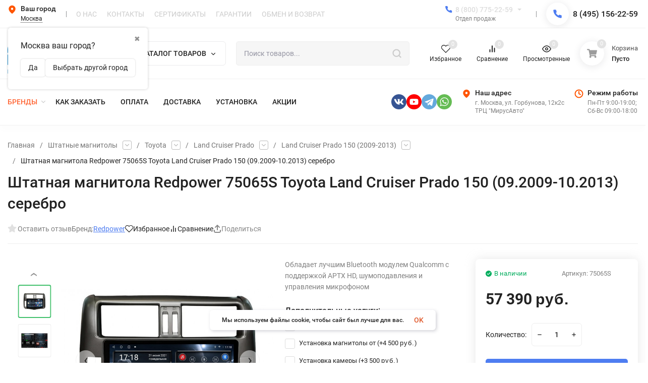

--- FILE ---
content_type: text/html; charset=utf-8
request_url: https://antistrelka.com/product/shtatnaya-magnitola-redpower-75065s-toyota-land-cruiser-prado-150-09-2009-10-2013-serebro/
body_size: 93626
content:
<!DOCTYPE html>
<html lang="ru" prefix="product: http://ogp.me/ns/product#"><head><title>Штатная магнитола Redpower 75065S Toyota Land Cruiser Prado 150 (09.2009-10.2013) серебро купить в Москве в интернет-магазине Antistrelka.com</title><meta http-equiv="Content-Type" content="text/html; charset=utf-8"><meta name="viewport" content="width=device-width, initial-scale=1"><meta http-equiv="x-ua-compatible" content="IE=edge"><meta name="keywords" content="Штатная магнитола Redpower 75065S Toyota Land Cruiser Prado 150 (09.2009-10.2013) серебро,75065S"><meta name="description" content="Штатная магнитола Redpower 75065S Toyota Land Cruiser Prado 150 (09.2009-10.2013) серебро - купить всего за 57 390 руб. с быстрой доставкой по Москве и всей России. ПОДАРКИ за покупку. Установочные центры в 23 городах России."><meta name="theme-color" content="#ffffff"><meta name="msapplication-navbutton-color" content="#ffffff"><meta name="apple-mobile-web-app-status-bar-style" content="#ffffff"><link rel="canonical" href="https://antistrelka.com/product/shtatnaya-magnitola-redpower-75065s-toyota-land-cruiser-prado-150-09-2009-10-2013-serebro/"><link rel="shortcut icon" href="/favicon.ico"><link rel="preload" as="font" href="/wa-data/public/site/themes/insales/css/roboto-v20-latin_cyrillic-500.woff2" crossorigin><link rel="preload" as="font" href="/wa-data/public/site/themes/insales/css/roboto-v20-latin_cyrillic-700.woff2" crossorigin><link rel="preload" as="font" href="/wa-data/public/site/themes/insales/css/roboto-v20-latin_cyrillic-regular.woff2" crossorigin><style>:root {--site-max-width: 1480px;--font-family: "Roboto", sans-serif;--font-weight: 500;--slider-height: 462px;--cheme-color: #4E7DF1;--cheme-color-dop: #43c16d;--t-p-t: 5px;--t-p-b: 5px;--m-p-t: 10px;--m-p-b: 10px;--b-p-t: 20px;--b-p-b: 20px;--c-ht-b: #4E7DF1;--c-ht-b-c: #ffffff;--c-h-t: #ffffff;--c-h-t-w: #ffffff;--c-h-t-b: #f1f1f1;--c-h-m: #ffffff;--c-h-m-w: #ffffff;--c-h-m-b: #f1f1f1;--c-h-b: #ffffff;--c-h-b-w: #ffffff;--c-h-b-b: #f1f1f1;--c-h-li-1: #222222;--c-h-li-1-h: #4e7df1;--c-h-li-1-b: #ffd600;--c-h-li-2: #222222;--c-h-li-2-h: #4e7df1;--c-h-li-2-b: #ffd600;--c-h-li-3: #222222;--c-h-li-3-h: #4e7df1;--c-h-li-3-b: #ffd600;--c-h-lo: #cccccc;--c-h-lo-h: #cccccc;--c-h-lo-i: #cccccc;--c-h-lo-i-h: #cccccc;--c-h-ad-i: #ff5500;--c-h-ad-t: #222222;--c-h-ad: #808080;--c-h-mo-i: #ff5500;--c-h-mo-t: #222222;--c-h-mo: #808080;--c-h-re-i: #ff5500;--c-h-re-t: #222222;--c-h-re: #cccccc;--c-h-re-h: #ffffff;--c-h-ph-1: #dddddd;--c-h-ph-1-h: #cccccc;--c-h-ph-1-t: #808080;--c-h-ph-1-i-f: #ffffff;--c-h-ph-1-i: #4e7df1;--c-h-ph-2-i: #4e7df1;--c-h-ph-3: #222222;--c-h-ph-3-h: #222222;--c-h-ph-3-t: #808080;--c-h-ph-3-i-f: #ffffff;--c-h-ph-3-i: #4e7df1;--c-h-br: #ff6635;--c-h-br-h: #4e7df1;--c-h-br-i: #cccccc;--c-h-br-i-h: #cccccc;--c-h-a-f: #ffffff;--c-h-a-b: #ebebeb;--c-h-a-b-h: #ebebeb;--c-h-a-e: #4e7df1;--c-h-a-i: #4e7df1;--c-h-a-i-h: #4e7df1;--c-h-a-t: #cccccc;--c-h-a-t-h: #ffffff;--c-h-i-f: #ffffff;--c-h-i-b: #ebebeb;--c-h-i-b-h: #ebebeb;--c-h-i-e: #4e7df1;--c-h-i: #222222;--c-h-i-h: #4e7df1;--c-h-i-t: #222222;--c-h-i-t-h: #4e7df1;--c-h-i-c: #43c16d;--c-h-i-c-d: #e3e3e3;--c-h-i-c-t: #ffffff;--c-h-c-f: #ffffff;--c-h-c-f-d: #ffffff;--c-h-c-f-h: #ffffff;--c-h-c-e: #4e7df1;--c-h-c-b: #ebebeb;--c-h-c-b-d: #ebebeb;--c-h-c-b-h: #ebebeb;--c-h-c-t: #222222;--c-h-c-t-d: #222222;--c-h-c-t-h: #222222;--c-h-c-i: #ffffff;--c-h-c-i-d: #ffffff;--c-h-c-i-c: #4e7df1;--c-h-c-i-c-d: #9c9c9c;--c-h-c-i-c-h: #ffffff;--c-h-c-ic: #43c16d;--c-h-c-ic-d: #e3e3e3;--c-h-c-ic-c: #ffffff;--c-h-m-c: #cccccc;--c-h-m-c-h: #ffffff;--c-h-m-c-a: #ffffff;--c-h-m-i-c: #cccccc;--c-h-m-i-c-h: #ffffff;--c-h-m-i-c-a: #ffffff;--c-h-m-c-c: #222222;--c-h-m-c-c-h: #000000;--c-h-m-c-c-a: #000000;--c-h-m-c-i-c: #BDBDBD;--c-h-m-c-i-c-h: #BDBDBD;--c-h-m-c-i-c-a: #000000;--c-h-b-c-f: #ffffff;--c-h-b-c-f-h: #ffffff;--c-h-b-c-e: #4e7df1;--c-h-b-c-b: #ebebec;--c-h-b-c-b-h: #ebebec;--c-h-b-c-c: #222222;--c-h-b-c-c-h: #000000;--c-h-b-c-bb: #4E7DF1;--c-h-b-c-bb-h: #4E7DF1;--c-h-t-f-f: #ffffff;--c-h-t-f-b-f: #4e7df1;--c-h-t-f-b-f-h: #4e7df1;--c-h-t-f-b-e: #4e7df1;--c-h-t-f-b-b: #ebebec;--c-h-t-f-b-b-h: #ebebec;--c-h-t-f-b-c: #ffffff;--c-h-t-f-b-c-h: #ffffff;--c-h-t-f-b: #ffffff;--c-h-t-f-b-h: #ffffff;--c-h-t-f-a-f: #ffffff;--c-h-t-f-a-b: #ebebeb;--c-h-t-f-a-b-h: #ebebeb;--c-h-t-f-a-e: #4e7df1;--c-h-t-f-a-i: #222222;--c-h-t-f-a-i-h: #4e7df1;--c-h-t-f-a-t: #222222;--c-h-t-f-a-t-h: #4e7df1;--c-h-t-f-i-f: #ffffff;--c-h-t-f-i-b: #ebebeb;--c-h-t-f-i-b-h: #ebebeb;--c-h-t-f-i-e: #4e7df1;--c-h-t-f-i: #222222;--c-h-t-f-i-h: #4e7df1;--c-h-t-f-i-t: #222222;--c-h-t-f-i-t-h: #4e7df1;--c-h-t-f-i-c: #43c16d;--c-h-t-f-i-c-d: #e3e3e3;--c-h-t-f-i-c-t: #ffffff;--c-h-t-f-c-f: #ffffff;--c-h-t-f-c-f-d: #ffffff;--c-h-t-f-c-f-h: #ffffff;--c-h-t-f-c-e: #4e7df1;--c-h-t-f-c-b: #ebebeb;--c-h-t-f-c-b-d: #ebebeb;--c-h-t-f-c-b-h: #ebebeb;--c-h-t-f-c-t: #222222;--c-h-t-f-c-t-d: #222222;--c-h-t-f-c-t-h: #222222;--c-h-t-f-c-i: #4e7df1;--c-h-t-f-c-i-d: #f3f3f3;--c-h-t-f-c-i-c: #ffffff;--c-h-t-f-c-i-c-d: #9c9c9c;--c-h-t-f-c-i-c-h: #ffffff;--c-h-t-f-c-ic: #43c16d;--c-h-t-f-c-ic-d: #e3e3e3;--c-h-t-f-c-ic-c: #ffffff;--c-b: #4e7df1;--c-b-h: #5b88f7;--c-b-c: #ffffff;--c-b-c-h: #ffffff;--c-l-c-t-f: #232b46;--c-l-c-t-c: #ffffff;--c-l-c-a-f: #f7f7f7;--c-l-c-a-f-h: #eaeaea;--c-l-c-a-c: #222222;--c-l-c-a-c-h: #4e7df1;--c-l-c-b-c: #ff6635;--c-l-c-b-c-h: #ff6635;--c-l-f-t-f: #232b46;--c-l-f-t-f-h: #232b46;--c-l-f-t-c: #ffffff;--c-l-f-t-c-h: #ffffff;--c-c-l-p-b: #ececec;--c-c-l-p-f: #ffffff;--c-c-l-p-f-f: #ff3100;--c-c-l-p-f-i: #ffffff;--c-c-l-p-c-f: #43c16d;--c-c-l-p-c-i: #ffffff;--c-c-l-i-f: #4e7df1;--c-b-n: #43C16D;--c-b-l: #FF4C3C;--c-b-b: #FF9444;--c-f-b: #232B46;--c-f-c: #767b8b;--c-f-a: #767b8b;--c-f-a-h: #a6acc2;--c-f-t: #999fb3;--c-f-a-m: #767b8b;--c-f-a-m-h: #a6acc2;--c-f-i-c: #4e7df1;--c-f-p-f: #ffffff;--c-f-p-b: #e9e9e9;--c-f-p-i-f: #ffffff;--c-f-p-m: #4e7df1;--c-f-p-i-c: #222222;--c-f-p-i-c-h: #4e7df1;--c-f-p-i: #222222;--c-f-p-i-h: #4e7df1;--c-f-p-c-bg: #e3e3e3;--c-f-p-c-bg-a: #43c16d;--c-f-p-c-c: #ffffff;--c-f-p-c-f: #ffffff;--c-f-p-c: #222222;--c-f-p-c-h: #4e7df1;--c-f-p-c-i: #4e7df1;--c-f-p-c-i-d: #f3f3f3;--c-f-p-c-i-c: #ffffff;--c-f-p-c-i-c-d: #9c9c9c;--c-f-p-c-c-bg: #43c16d;--c-f-p-c-c-bg-d: #e3e3e3;--c-f-p-c-c-c: #ffffff;--w-c: 300px;--w-l: 300px;--h-c-r: 6px;--h-c-h: 48px;--h-c-w: auto;--c-m-h-f: #ffffff;--c-m-b-f: #4e7df1;--c-m-s: #cccccc;--c-m-i: #222222;--c-m-i-c-a: #43c16d;--c-m-i-c: #e3e3e3;--c-m-i-t: #ffffff;--c-m-c-f: #ffffff;--c-m-c-f-d: #ffffff;--c-m-c-b: #ebebeb;--c-m-c-b-d: #ebebeb;--c-m-c-t: #222222;--c-m-c-t-d: #222222;--c-m-c-i: #ffffff;--c-m-c-i-d: #f9f9f9;--c-m-c-i-c: #5b88f7;--c-m-c-i-c-d: #9c9c9c;--c-m-c-i-co: #43c16d;--c-m-c-i-co-d: #e3e3e3;--c-m-c-i-co-c: #ffffff;--c-m-p-i: #4e7df1;--c-m-p-t: #222222;--c-m-p-d: #222222;--c-m-p-h: #808080;--c-m-p-b: #ffffff;--c-m-p-b-i: #4e7df1;--c-m-p-f: #ffffff;--c-m-p-f-i: #222222;--c-m-p-c: #ffffff;--c-m-p-c-i: #4e7df1;--c-m-p-c-i-d: #9c9c9c;--c-m-p-c-c: #43c16d;--c-m-p-c-c-d: #e3e3e3;--c-m-p-c-c-c: #ffffff;--c-l-r: 6px;--c-l-m: 30px;--c-l-m-m: 10px;--cat-p-p: 100%;--c-m-m-p: #4e7df1;--c-m-m-c: #43c16d;--c-m-m-i: #222222;--c-m-m-i-c-a: #43c16d;--c-m-m-i-c: #e3e3e3;--c-m-m-i-t: #ffffff;--c-m-m-i-l: #222222;--c-m-b-b: #4e7df1;--c-m-b-b-th: #ffffff;--c-m-b-b-t: #ffffff;--c-m-b-b-s: #ffffff;--s-l-n: #ffea2c;--s-l-n-c: #222222;--s-l-p: #c8efd5;--s-l-p-c: #222222;}</style><link href="/wa-data/public/site/themes/insales/css/roboto.min.css" rel="stylesheet"><link href="/wa-data/public/site/themes/insales/css/insale.min.css?v4.5.1.4" rel="stylesheet"><link href="/wa-data/public/site/themes/insales/css/user.css?v4.5.1.4" rel="stylesheet"><script>
!function(a,b){"object"==typeof module&&"object"==typeof module.exports?module.exports=a.document?b(a,!0):function(a){if(!a.document)throw new Error("jQuery requires a window with a document");return b(a)}:b(a)}("undefined"!=typeof window?window:this,function(a,b){var c=[],d=c.slice,e=c.concat,f=c.push,g=c.indexOf,h={},i=h.toString,j=h.hasOwnProperty,k={},l="1.11.1",m=function(a,b){return new m.fn.init(a,b)},n=/^[\s\uFEFF\xA0]+|[\s\uFEFF\xA0]+$/g,o=/^-ms-/,p=/-([\da-z])/gi,q=function(a,b){return b.toUpperCase()};m.fn=m.prototype={jquery:l,constructor:m,selector:"",length:0,toArray:function(){return d.call(this)},get:function(a){return null!=a?0>a?this[a+this.length]:this[a]:d.call(this)},pushStack:function(a){var b=m.merge(this.constructor(),a);return b.prevObject=this,b.context=this.context,b},each:function(a,b){return m.each(this,a,b)},map:function(a){return this.pushStack(m.map(this,function(b,c){return a.call(b,c,b)}))},slice:function(){return this.pushStack(d.apply(this,arguments))},first:function(){return this.eq(0)},last:function(){return this.eq(-1)},eq:function(a){var b=this.length,c=+a+(0>a?b:0);return this.pushStack(c>=0&&b>c?[this[c]]:[])},end:function(){return this.prevObject||this.constructor(null)},push:f,sort:c.sort,splice:c.splice},m.extend=m.fn.extend=function(){var a,b,c,d,e,f,g=arguments[0]||{},h=1,i=arguments.length,j=!1;for("boolean"==typeof g&&(j=g,g=arguments[h]||{},h++),"object"==typeof g||m.isFunction(g)||(g={}),h===i&&(g=this,h--);i>h;h++)if(null!=(e=arguments[h]))for(d in e)a=g[d],c=e[d],g!==c&&(j&&c&&(m.isPlainObject(c)||(b=m.isArray(c)))?(b?(b=!1,f=a&&m.isArray(a)?a:[]):f=a&&m.isPlainObject(a)?a:{},g[d]=m.extend(j,f,c)):void 0!==c&&(g[d]=c));return g},m.extend({expando:"jQuery"+(l+Math.random()).replace(/\D/g,""),isReady:!0,error:function(a){throw new Error(a)},noop:function(){},isFunction:function(a){return"function"===m.type(a)},isArray:Array.isArray||function(a){return"array"===m.type(a)},isWindow:function(a){return null!=a&&a==a.window},isNumeric:function(a){return!m.isArray(a)&&a-parseFloat(a)>=0},isEmptyObject:function(a){var b;for(b in a)return!1;return!0},isPlainObject:function(a){var b;if(!a||"object"!==m.type(a)||a.nodeType||m.isWindow(a))return!1;try{if(a.constructor&&!j.call(a,"constructor")&&!j.call(a.constructor.prototype,"isPrototypeOf"))return!1}catch(c){return!1}if(k.ownLast)for(b in a)return j.call(a,b);for(b in a);return void 0===b||j.call(a,b)},type:function(a){return null==a?a+"":"object"==typeof a||"function"==typeof a?h[i.call(a)]||"object":typeof a},globalEval:function(b){b&&m.trim(b)&&(a.execScript||function(b){a.eval.call(a,b)})(b)},camelCase:function(a){return a.replace(o,"ms-").replace(p,q)},nodeName:function(a,b){return a.nodeName&&a.nodeName.toLowerCase()===b.toLowerCase()},each:function(a,b,c){var d,e=0,f=a.length,g=r(a);if(c){if(g){for(;f>e;e++)if(d=b.apply(a[e],c),d===!1)break}else for(e in a)if(d=b.apply(a[e],c),d===!1)break}else if(g){for(;f>e;e++)if(d=b.call(a[e],e,a[e]),d===!1)break}else for(e in a)if(d=b.call(a[e],e,a[e]),d===!1)break;return a},trim:function(a){return null==a?"":(a+"").replace(n,"")},makeArray:function(a,b){var c=b||[];return null!=a&&(r(Object(a))?m.merge(c,"string"==typeof a?[a]:a):f.call(c,a)),c},inArray:function(a,b,c){var d;if(b){if(g)return g.call(b,a,c);for(d=b.length,c=c?0>c?Math.max(0,d+c):c:0;d>c;c++)if(c in b&&b[c]===a)return c}return-1},merge:function(a,b){var c=+b.length,d=0,e=a.length;while(c>d)a[e++]=b[d++];if(c!==c)while(void 0!==b[d])a[e++]=b[d++];return a.length=e,a},grep:function(a,b,c){for(var d,e=[],f=0,g=a.length,h=!c;g>f;f++)d=!b(a[f],f),d!==h&&e.push(a[f]);return e},map:function(a,b,c){var d,f=0,g=a.length,h=r(a),i=[];if(h)for(;g>f;f++)d=b(a[f],f,c),null!=d&&i.push(d);else for(f in a)d=b(a[f],f,c),null!=d&&i.push(d);return e.apply([],i)},guid:1,proxy:function(a,b){var c,e,f;return"string"==typeof b&&(f=a[b],b=a,a=f),m.isFunction(a)?(c=d.call(arguments,2),e=function(){return a.apply(b||this,c.concat(d.call(arguments)))},e.guid=a.guid=a.guid||m.guid++,e):void 0},now:function(){return+new Date},support:k}),m.each("Boolean Number String Function Array Date RegExp Object Error".split(" "),function(a,b){h["[object "+b+"]"]=b.toLowerCase()});function r(a){var b=a.length,c=m.type(a);return"function"===c||m.isWindow(a)?!1:1===a.nodeType&&b?!0:"array"===c||0===b||"number"==typeof b&&b>0&&b-1 in a}var s=function(a){var b,c,d,e,f,g,h,i,j,k,l,m,n,o,p,q,r,s,t,u="sizzle"+-new Date,v=a.document,w=0,x=0,y=gb(),z=gb(),A=gb(),B=function(a,b){return a===b&&(l=!0),0},C="undefined",D=1<<31,E={}.hasOwnProperty,F=[],G=F.pop,H=F.push,I=F.push,J=F.slice,K=F.indexOf||function(a){for(var b=0,c=this.length;c>b;b++)if(this[b]===a)return b;return-1},L="checked|selected|async|autofocus|autoplay|controls|defer|disabled|hidden|ismap|loop|multiple|open|readonly|required|scoped",M="[\\x20\\t\\r\\n\\f]",N="(?:\\\\.|[\\w-]|[^\\x00-\\xa0])+",O=N.replace("w","w#"),P="\\["+M+"*("+N+")(?:"+M+"*([*^$|!~]?=)"+M+"*(?:'((?:\\\\.|[^\\\\'])*)'|\"((?:\\\\.|[^\\\\\"])*)\"|("+O+"))|)"+M+"*\\]",Q=":("+N+")(?:\\((('((?:\\\\.|[^\\\\'])*)'|\"((?:\\\\.|[^\\\\\"])*)\")|((?:\\\\.|[^\\\\()[\\]]|"+P+")*)|.*)\\)|)",R=new RegExp("^"+M+"+|((?:^|[^\\\\])(?:\\\\.)*)"+M+"+$","g"),S=new RegExp("^"+M+"*,"+M+"*"),T=new RegExp("^"+M+"*([>+~]|"+M+")"+M+"*"),U=new RegExp("="+M+"*([^\\]'\"]*?)"+M+"*\\]","g"),V=new RegExp(Q),W=new RegExp("^"+O+"$"),X={ID:new RegExp("^#("+N+")"),CLASS:new RegExp("^\\.("+N+")"),TAG:new RegExp("^("+N.replace("w","w*")+")"),ATTR:new RegExp("^"+P),PSEUDO:new RegExp("^"+Q),CHILD:new RegExp("^:(only|first|last|nth|nth-last)-(child|of-type)(?:\\("+M+"*(even|odd|(([+-]|)(\\d*)n|)"+M+"*(?:([+-]|)"+M+"*(\\d+)|))"+M+"*\\)|)","i"),bool:new RegExp("^(?:"+L+")$","i"),needsContext:new RegExp("^"+M+"*[>+~]|:(even|odd|eq|gt|lt|nth|first|last)(?:\\("+M+"*((?:-\\d)?\\d*)"+M+"*\\)|)(?=[^-]|$)","i")},Y=/^(?:input|select|textarea|button)$/i,Z=/^h\d$/i,$=/^[^{]+\{\s*\[native \w/,_=/^(?:#([\w-]+)|(\w+)|\.([\w-]+))$/,ab=/[+~]/,bb=/'|\\/g,cb=new RegExp("\\\\([\\da-f]{1,6}"+M+"?|("+M+")|.)","ig"),db=function(a,b,c){var d="0x"+b-65536;return d!==d||c?b:0>d?String.fromCharCode(d+65536):String.fromCharCode(d>>10|55296,1023&d|56320)};try{I.apply(F=J.call(v.childNodes),v.childNodes),F[v.childNodes.length].nodeType}catch(eb){I={apply:F.length?function(a,b){H.apply(a,J.call(b))}:function(a,b){var c=a.length,d=0;while(a[c++]=b[d++]);a.length=c-1}}}function fb(a,b,d,e){var f,h,j,k,l,o,r,s,w,x;if((b?b.ownerDocument||b:v)!==n&&m(b),b=b||n,d=d||[],!a||"string"!=typeof a)return d;if(1!==(k=b.nodeType)&&9!==k)return[];if(p&&!e){if(f=_.exec(a))if(j=f[1]){if(9===k){if(h=b.getElementById(j),!h||!h.parentNode)return d;if(h.id===j)return d.push(h),d}else if(b.ownerDocument&&(h=b.ownerDocument.getElementById(j))&&t(b,h)&&h.id===j)return d.push(h),d}else{if(f[2])return I.apply(d,b.getElementsByTagName(a)),d;if((j=f[3])&&c.getElementsByClassName&&b.getElementsByClassName)return I.apply(d,b.getElementsByClassName(j)),d}if(c.qsa&&(!q||!q.test(a))){if(s=r=u,w=b,x=9===k&&a,1===k&&"object"!==b.nodeName.toLowerCase()){o=g(a),(r=b.getAttribute("id"))?s=r.replace(bb,"\\$&"):b.setAttribute("id",s),s="[id='"+s+"'] ",l=o.length;while(l--)o[l]=s+qb(o[l]);w=ab.test(a)&&ob(b.parentNode)||b,x=o.join(",")}if(x)try{return I.apply(d,w.querySelectorAll(x)),d}catch(y){}finally{r||b.removeAttribute("id")}}}return i(a.replace(R,"$1"),b,d,e)}function gb(){var a=[];function b(c,e){return a.push(c+" ")>d.cacheLength&&delete b[a.shift()],b[c+" "]=e}return b}function hb(a){return a[u]=!0,a}function ib(a){var b=n.createElement("div");try{return!!a(b)}catch(c){return!1}finally{b.parentNode&&b.parentNode.removeChild(b),b=null}}function jb(a,b){var c=a.split("|"),e=a.length;while(e--)d.attrHandle[c[e]]=b}function kb(a,b){var c=b&&a,d=c&&1===a.nodeType&&1===b.nodeType&&(~b.sourceIndex||D)-(~a.sourceIndex||D);if(d)return d;if(c)while(c=c.nextSibling)if(c===b)return-1;return a?1:-1}function lb(a){return function(b){var c=b.nodeName.toLowerCase();return"input"===c&&b.type===a}}function mb(a){return function(b){var c=b.nodeName.toLowerCase();return("input"===c||"button"===c)&&b.type===a}}function nb(a){return hb(function(b){return b=+b,hb(function(c,d){var e,f=a([],c.length,b),g=f.length;while(g--)c[e=f[g]]&&(c[e]=!(d[e]=c[e]))})})}function ob(a){return a&&typeof a.getElementsByTagName!==C&&a}c=fb.support={},f=fb.isXML=function(a){var b=a&&(a.ownerDocument||a).documentElement;return b?"HTML"!==b.nodeName:!1},m=fb.setDocument=function(a){var b,e=a?a.ownerDocument||a:v,g=e.defaultView;return e!==n&&9===e.nodeType&&e.documentElement?(n=e,o=e.documentElement,p=!f(e),g&&g!==g.top&&(g.addEventListener?g.addEventListener("unload",function(){m()},!1):g.attachEvent&&g.attachEvent("onunload",function(){m()})),c.attributes=ib(function(a){return a.className="i",!a.getAttribute("className")}),c.getElementsByTagName=ib(function(a){return a.appendChild(e.createComment("")),!a.getElementsByTagName("*").length}),c.getElementsByClassName=$.test(e.getElementsByClassName)&&ib(function(a){return a.innerHTML="<div class='a'></div><div class='a i'></div>",a.firstChild.className="i",2===a.getElementsByClassName("i").length}),c.getById=ib(function(a){return o.appendChild(a).id=u,!e.getElementsByName||!e.getElementsByName(u).length}),c.getById?(d.find.ID=function(a,b){if(typeof b.getElementById!==C&&p){var c=b.getElementById(a);return c&&c.parentNode?[c]:[]}},d.filter.ID=function(a){var b=a.replace(cb,db);return function(a){return a.getAttribute("id")===b}}):(delete d.find.ID,d.filter.ID=function(a){var b=a.replace(cb,db);return function(a){var c=typeof a.getAttributeNode!==C&&a.getAttributeNode("id");return c&&c.value===b}}),d.find.TAG=c.getElementsByTagName?function(a,b){return typeof b.getElementsByTagName!==C?b.getElementsByTagName(a):void 0}:function(a,b){var c,d=[],e=0,f=b.getElementsByTagName(a);if("*"===a){while(c=f[e++])1===c.nodeType&&d.push(c);return d}return f},d.find.CLASS=c.getElementsByClassName&&function(a,b){return typeof b.getElementsByClassName!==C&&p?b.getElementsByClassName(a):void 0},r=[],q=[],(c.qsa=$.test(e.querySelectorAll))&&(ib(function(a){a.innerHTML="<select msallowclip=''><option selected=''></option></select>",a.querySelectorAll("[msallowclip^='']").length&&q.push("[*^$]="+M+"*(?:''|\"\")"),a.querySelectorAll("[selected]").length||q.push("\\["+M+"*(?:value|"+L+")"),a.querySelectorAll(":checked").length||q.push(":checked")}),ib(function(a){var b=e.createElement("input");b.setAttribute("type","hidden"),a.appendChild(b).setAttribute("name","D"),a.querySelectorAll("[name=d]").length&&q.push("name"+M+"*[*^$|!~]?="),a.querySelectorAll(":enabled").length||q.push(":enabled",":disabled"),a.querySelectorAll("*,:x"),q.push(",.*:")})),(c.matchesSelector=$.test(s=o.matches||o.webkitMatchesSelector||o.mozMatchesSelector||o.oMatchesSelector||o.msMatchesSelector))&&ib(function(a){c.disconnectedMatch=s.call(a,"div"),s.call(a,"[s!='']:x"),r.push("!=",Q)}),q=q.length&&new RegExp(q.join("|")),r=r.length&&new RegExp(r.join("|")),b=$.test(o.compareDocumentPosition),t=b||$.test(o.contains)?function(a,b){var c=9===a.nodeType?a.documentElement:a,d=b&&b.parentNode;return a===d||!(!d||1!==d.nodeType||!(c.contains?c.contains(d):a.compareDocumentPosition&&16&a.compareDocumentPosition(d)))}:function(a,b){if(b)while(b=b.parentNode)if(b===a)return!0;return!1},B=b?function(a,b){if(a===b)return l=!0,0;var d=!a.compareDocumentPosition-!b.compareDocumentPosition;return d?d:(d=(a.ownerDocument||a)===(b.ownerDocument||b)?a.compareDocumentPosition(b):1,1&d||!c.sortDetached&&b.compareDocumentPosition(a)===d?a===e||a.ownerDocument===v&&t(v,a)?-1:b===e||b.ownerDocument===v&&t(v,b)?1:k?K.call(k,a)-K.call(k,b):0:4&d?-1:1)}:function(a,b){if(a===b)return l=!0,0;var c,d=0,f=a.parentNode,g=b.parentNode,h=[a],i=[b];if(!f||!g)return a===e?-1:b===e?1:f?-1:g?1:k?K.call(k,a)-K.call(k,b):0;if(f===g)return kb(a,b);c=a;while(c=c.parentNode)h.unshift(c);c=b;while(c=c.parentNode)i.unshift(c);while(h[d]===i[d])d++;return d?kb(h[d],i[d]):h[d]===v?-1:i[d]===v?1:0},e):n},fb.matches=function(a,b){return fb(a,null,null,b)},fb.matchesSelector=function(a,b){if((a.ownerDocument||a)!==n&&m(a),b=b.replace(U,"='$1']"),!(!c.matchesSelector||!p||r&&r.test(b)||q&&q.test(b)))try{var d=s.call(a,b);if(d||c.disconnectedMatch||a.document&&11!==a.document.nodeType)return d}catch(e){}return fb(b,n,null,[a]).length>0},fb.contains=function(a,b){return(a.ownerDocument||a)!==n&&m(a),t(a,b)},fb.attr=function(a,b){(a.ownerDocument||a)!==n&&m(a);var e=d.attrHandle[b.toLowerCase()],f=e&&E.call(d.attrHandle,b.toLowerCase())?e(a,b,!p):void 0;return void 0!==f?f:c.attributes||!p?a.getAttribute(b):(f=a.getAttributeNode(b))&&f.specified?f.value:null},fb.error=function(a){throw new Error("Syntax error, unrecognized expression: "+a)},fb.uniqueSort=function(a){var b,d=[],e=0,f=0;if(l=!c.detectDuplicates,k=!c.sortStable&&a.slice(0),a.sort(B),l){while(b=a[f++])b===a[f]&&(e=d.push(f));while(e--)a.splice(d[e],1)}return k=null,a},e=fb.getText=function(a){var b,c="",d=0,f=a.nodeType;if(f){if(1===f||9===f||11===f){if("string"==typeof a.textContent)return a.textContent;for(a=a.firstChild;a;a=a.nextSibling)c+=e(a)}else if(3===f||4===f)return a.nodeValue}else while(b=a[d++])c+=e(b);return c},d=fb.selectors={cacheLength:50,createPseudo:hb,match:X,attrHandle:{},find:{},relative:{">":{dir:"parentNode",first:!0}," ":{dir:"parentNode"},"+":{dir:"previousSibling",first:!0},"~":{dir:"previousSibling"}},preFilter:{ATTR:function(a){return a[1]=a[1].replace(cb,db),a[3]=(a[3]||a[4]||a[5]||"").replace(cb,db),"~="===a[2]&&(a[3]=" "+a[3]+" "),a.slice(0,4)},CHILD:function(a){return a[1]=a[1].toLowerCase(),"nth"===a[1].slice(0,3)?(a[3]||fb.error(a[0]),a[4]=+(a[4]?a[5]+(a[6]||1):2*("even"===a[3]||"odd"===a[3])),a[5]=+(a[7]+a[8]||"odd"===a[3])):a[3]&&fb.error(a[0]),a},PSEUDO:function(a){var b,c=!a[6]&&a[2];return X.CHILD.test(a[0])?null:(a[3]?a[2]=a[4]||a[5]||"":c&&V.test(c)&&(b=g(c,!0))&&(b=c.indexOf(")",c.length-b)-c.length)&&(a[0]=a[0].slice(0,b),a[2]=c.slice(0,b)),a.slice(0,3))}},filter:{TAG:function(a){var b=a.replace(cb,db).toLowerCase();return"*"===a?function(){return!0}:function(a){return a.nodeName&&a.nodeName.toLowerCase()===b}},CLASS:function(a){var b=y[a+" "];return b||(b=new RegExp("(^|"+M+")"+a+"("+M+"|$)"))&&y(a,function(a){return b.test("string"==typeof a.className&&a.className||typeof a.getAttribute!==C&&a.getAttribute("class")||"")})},ATTR:function(a,b,c){return function(d){var e=fb.attr(d,a);return null==e?"!="===b:b?(e+="","="===b?e===c:"!="===b?e!==c:"^="===b?c&&0===e.indexOf(c):"*="===b?c&&e.indexOf(c)>-1:"$="===b?c&&e.slice(-c.length)===c:"~="===b?(" "+e+" ").indexOf(c)>-1:"|="===b?e===c||e.slice(0,c.length+1)===c+"-":!1):!0}},CHILD:function(a,b,c,d,e){var f="nth"!==a.slice(0,3),g="last"!==a.slice(-4),h="of-type"===b;return 1===d&&0===e?function(a){return!!a.parentNode}:function(b,c,i){var j,k,l,m,n,o,p=f!==g?"nextSibling":"previousSibling",q=b.parentNode,r=h&&b.nodeName.toLowerCase(),s=!i&&!h;if(q){if(f){while(p){l=b;while(l=l[p])if(h?l.nodeName.toLowerCase()===r:1===l.nodeType)return!1;o=p="only"===a&&!o&&"nextSibling"}return!0}if(o=[g?q.firstChild:q.lastChild],g&&s){k=q[u]||(q[u]={}),j=k[a]||[],n=j[0]===w&&j[1],m=j[0]===w&&j[2],l=n&&q.childNodes[n];while(l=++n&&l&&l[p]||(m=n=0)||o.pop())if(1===l.nodeType&&++m&&l===b){k[a]=[w,n,m];break}}else if(s&&(j=(b[u]||(b[u]={}))[a])&&j[0]===w)m=j[1];else while(l=++n&&l&&l[p]||(m=n=0)||o.pop())if((h?l.nodeName.toLowerCase()===r:1===l.nodeType)&&++m&&(s&&((l[u]||(l[u]={}))[a]=[w,m]),l===b))break;return m-=e,m===d||m%d===0&&m/d>=0}}},PSEUDO:function(a,b){var c,e=d.pseudos[a]||d.setFilters[a.toLowerCase()]||fb.error("unsupported pseudo: "+a);return e[u]?e(b):e.length>1?(c=[a,a,"",b],d.setFilters.hasOwnProperty(a.toLowerCase())?hb(function(a,c){var d,f=e(a,b),g=f.length;while(g--)d=K.call(a,f[g]),a[d]=!(c[d]=f[g])}):function(a){return e(a,0,c)}):e}},pseudos:{not:hb(function(a){var b=[],c=[],d=h(a.replace(R,"$1"));return d[u]?hb(function(a,b,c,e){var f,g=d(a,null,e,[]),h=a.length;while(h--)(f=g[h])&&(a[h]=!(b[h]=f))}):function(a,e,f){return b[0]=a,d(b,null,f,c),!c.pop()}}),has:hb(function(a){return function(b){return fb(a,b).length>0}}),contains:hb(function(a){return function(b){return(b.textContent||b.innerText||e(b)).indexOf(a)>-1}}),lang:hb(function(a){return W.test(a||"")||fb.error("unsupported lang: "+a),a=a.replace(cb,db).toLowerCase(),function(b){var c;do if(c=p?b.lang:b.getAttribute("xml:lang")||b.getAttribute("lang"))return c=c.toLowerCase(),c===a||0===c.indexOf(a+"-");while((b=b.parentNode)&&1===b.nodeType);return!1}}),target:function(b){var c=a.location&&a.location.hash;return c&&c.slice(1)===b.id},root:function(a){return a===o},focus:function(a){return a===n.activeElement&&(!n.hasFocus||n.hasFocus())&&!!(a.type||a.href||~a.tabIndex)},enabled:function(a){return a.disabled===!1},disabled:function(a){return a.disabled===!0},checked:function(a){var b=a.nodeName.toLowerCase();return"input"===b&&!!a.checked||"option"===b&&!!a.selected},selected:function(a){return a.parentNode&&a.parentNode.selectedIndex,a.selected===!0},empty:function(a){for(a=a.firstChild;a;a=a.nextSibling)if(a.nodeType<6)return!1;return!0},parent:function(a){return!d.pseudos.empty(a)},header:function(a){return Z.test(a.nodeName)},input:function(a){return Y.test(a.nodeName)},button:function(a){var b=a.nodeName.toLowerCase();return"input"===b&&"button"===a.type||"button"===b},text:function(a){var b;return"input"===a.nodeName.toLowerCase()&&"text"===a.type&&(null==(b=a.getAttribute("type"))||"text"===b.toLowerCase())},first:nb(function(){return[0]}),last:nb(function(a,b){return[b-1]}),eq:nb(function(a,b,c){return[0>c?c+b:c]}),even:nb(function(a,b){for(var c=0;b>c;c+=2)a.push(c);return a}),odd:nb(function(a,b){for(var c=1;b>c;c+=2)a.push(c);return a}),lt:nb(function(a,b,c){for(var d=0>c?c+b:c;--d>=0;)a.push(d);return a}),gt:nb(function(a,b,c){for(var d=0>c?c+b:c;++d<b;)a.push(d);return a})}},d.pseudos.nth=d.pseudos.eq;for(b in{radio:!0,checkbox:!0,file:!0,password:!0,image:!0})d.pseudos[b]=lb(b);for(b in{submit:!0,reset:!0})d.pseudos[b]=mb(b);function pb(){}pb.prototype=d.filters=d.pseudos,d.setFilters=new pb,g=fb.tokenize=function(a,b){var c,e,f,g,h,i,j,k=z[a+" "];if(k)return b?0:k.slice(0);h=a,i=[],j=d.preFilter;while(h){(!c||(e=S.exec(h)))&&(e&&(h=h.slice(e[0].length)||h),i.push(f=[])),c=!1,(e=T.exec(h))&&(c=e.shift(),f.push({value:c,type:e[0].replace(R," ")}),h=h.slice(c.length));for(g in d.filter)!(e=X[g].exec(h))||j[g]&&!(e=j[g](e))||(c=e.shift(),f.push({value:c,type:g,matches:e}),h=h.slice(c.length));if(!c)break}return b?h.length:h?fb.error(a):z(a,i).slice(0)};function qb(a){for(var b=0,c=a.length,d="";c>b;b++)d+=a[b].value;return d}function rb(a,b,c){var d=b.dir,e=c&&"parentNode"===d,f=x++;return b.first?function(b,c,f){while(b=b[d])if(1===b.nodeType||e)return a(b,c,f)}:function(b,c,g){var h,i,j=[w,f];if(g){while(b=b[d])if((1===b.nodeType||e)&&a(b,c,g))return!0}else while(b=b[d])if(1===b.nodeType||e){if(i=b[u]||(b[u]={}),(h=i[d])&&h[0]===w&&h[1]===f)return j[2]=h[2];if(i[d]=j,j[2]=a(b,c,g))return!0}}}function sb(a){return a.length>1?function(b,c,d){var e=a.length;while(e--)if(!a[e](b,c,d))return!1;return!0}:a[0]}function tb(a,b,c){for(var d=0,e=b.length;e>d;d++)fb(a,b[d],c);return c}function ub(a,b,c,d,e){for(var f,g=[],h=0,i=a.length,j=null!=b;i>h;h++)(f=a[h])&&(!c||c(f,d,e))&&(g.push(f),j&&b.push(h));return g}function vb(a,b,c,d,e,f){return d&&!d[u]&&(d=vb(d)),e&&!e[u]&&(e=vb(e,f)),hb(function(f,g,h,i){var j,k,l,m=[],n=[],o=g.length,p=f||tb(b||"*",h.nodeType?[h]:h,[]),q=!a||!f&&b?p:ub(p,m,a,h,i),r=c?e||(f?a:o||d)?[]:g:q;if(c&&c(q,r,h,i),d){j=ub(r,n),d(j,[],h,i),k=j.length;while(k--)(l=j[k])&&(r[n[k]]=!(q[n[k]]=l))}if(f){if(e||a){if(e){j=[],k=r.length;while(k--)(l=r[k])&&j.push(q[k]=l);e(null,r=[],j,i)}k=r.length;while(k--)(l=r[k])&&(j=e?K.call(f,l):m[k])>-1&&(f[j]=!(g[j]=l))}}else r=ub(r===g?r.splice(o,r.length):r),e?e(null,g,r,i):I.apply(g,r)})}function wb(a){for(var b,c,e,f=a.length,g=d.relative[a[0].type],h=g||d.relative[" "],i=g?1:0,k=rb(function(a){return a===b},h,!0),l=rb(function(a){return K.call(b,a)>-1},h,!0),m=[function(a,c,d){return!g&&(d||c!==j)||((b=c).nodeType?k(a,c,d):l(a,c,d))}];f>i;i++)if(c=d.relative[a[i].type])m=[rb(sb(m),c)];else{if(c=d.filter[a[i].type].apply(null,a[i].matches),c[u]){for(e=++i;f>e;e++)if(d.relative[a[e].type])break;return vb(i>1&&sb(m),i>1&&qb(a.slice(0,i-1).concat({value:" "===a[i-2].type?"*":""})).replace(R,"$1"),c,e>i&&wb(a.slice(i,e)),f>e&&wb(a=a.slice(e)),f>e&&qb(a))}m.push(c)}return sb(m)}function xb(a,b){var c=b.length>0,e=a.length>0,f=function(f,g,h,i,k){var l,m,o,p=0,q="0",r=f&&[],s=[],t=j,u=f||e&&d.find.TAG("*",k),v=w+=null==t?1:Math.random()||.1,x=u.length;for(k&&(j=g!==n&&g);q!==x&&null!=(l=u[q]);q++){if(e&&l){m=0;while(o=a[m++])if(o(l,g,h)){i.push(l);break}k&&(w=v)}c&&((l=!o&&l)&&p--,f&&r.push(l))}if(p+=q,c&&q!==p){m=0;while(o=b[m++])o(r,s,g,h);if(f){if(p>0)while(q--)r[q]||s[q]||(s[q]=G.call(i));s=ub(s)}I.apply(i,s),k&&!f&&s.length>0&&p+b.length>1&&fb.uniqueSort(i)}return k&&(w=v,j=t),r};return c?hb(f):f}return h=fb.compile=function(a,b){var c,d=[],e=[],f=A[a+" "];if(!f){b||(b=g(a)),c=b.length;while(c--)f=wb(b[c]),f[u]?d.push(f):e.push(f);f=A(a,xb(e,d)),f.selector=a}return f},i=fb.select=function(a,b,e,f){var i,j,k,l,m,n="function"==typeof a&&a,o=!f&&g(a=n.selector||a);if(e=e||[],1===o.length){if(j=o[0]=o[0].slice(0),j.length>2&&"ID"===(k=j[0]).type&&c.getById&&9===b.nodeType&&p&&d.relative[j[1].type]){if(b=(d.find.ID(k.matches[0].replace(cb,db),b)||[])[0],!b)return e;n&&(b=b.parentNode),a=a.slice(j.shift().value.length)}i=X.needsContext.test(a)?0:j.length;while(i--){if(k=j[i],d.relative[l=k.type])break;if((m=d.find[l])&&(f=m(k.matches[0].replace(cb,db),ab.test(j[0].type)&&ob(b.parentNode)||b))){if(j.splice(i,1),a=f.length&&qb(j),!a)return I.apply(e,f),e;break}}}return(n||h(a,o))(f,b,!p,e,ab.test(a)&&ob(b.parentNode)||b),e},c.sortStable=u.split("").sort(B).join("")===u,c.detectDuplicates=!!l,m(),c.sortDetached=ib(function(a){return 1&a.compareDocumentPosition(n.createElement("div"))}),ib(function(a){return a.innerHTML="<a href='#'></a>","#"===a.firstChild.getAttribute("href")})||jb("type|href|height|width",function(a,b,c){return c?void 0:a.getAttribute(b,"type"===b.toLowerCase()?1:2)}),c.attributes&&ib(function(a){return a.innerHTML="<input/>",a.firstChild.setAttribute("value",""),""===a.firstChild.getAttribute("value")})||jb("value",function(a,b,c){return c||"input"!==a.nodeName.toLowerCase()?void 0:a.defaultValue}),ib(function(a){return null==a.getAttribute("disabled")})||jb(L,function(a,b,c){var d;return c?void 0:a[b]===!0?b.toLowerCase():(d=a.getAttributeNode(b))&&d.specified?d.value:null}),fb}(a);m.find=s,m.expr=s.selectors,m.expr[":"]=m.expr.pseudos,m.unique=s.uniqueSort,m.text=s.getText,m.isXMLDoc=s.isXML,m.contains=s.contains;var t=m.expr.match.needsContext,u=/^<(\w+)\s*\/?>(?:<\/\1>|)$/,v=/^.[^:#\[\.,]*$/;function w(a,b,c){if(m.isFunction(b))return m.grep(a,function(a,d){return!!b.call(a,d,a)!==c});if(b.nodeType)return m.grep(a,function(a){return a===b!==c});if("string"==typeof b){if(v.test(b))return m.filter(b,a,c);b=m.filter(b,a)}return m.grep(a,function(a){return m.inArray(a,b)>=0!==c})}m.filter=function(a,b,c){var d=b[0];return c&&(a=":not("+a+")"),1===b.length&&1===d.nodeType?m.find.matchesSelector(d,a)?[d]:[]:m.find.matches(a,m.grep(b,function(a){return 1===a.nodeType}))},m.fn.extend({find:function(a){var b,c=[],d=this,e=d.length;if("string"!=typeof a)return this.pushStack(m(a).filter(function(){for(b=0;e>b;b++)if(m.contains(d[b],this))return!0}));for(b=0;e>b;b++)m.find(a,d[b],c);return c=this.pushStack(e>1?m.unique(c):c),c.selector=this.selector?this.selector+" "+a:a,c},filter:function(a){return this.pushStack(w(this,a||[],!1))},not:function(a){return this.pushStack(w(this,a||[],!0))},is:function(a){return!!w(this,"string"==typeof a&&t.test(a)?m(a):a||[],!1).length}});var x,y=a.document,z=/^(?:\s*(<[\w\W]+>)[^>]*|#([\w-]*))$/,A=m.fn.init=function(a,b){var c,d;if(!a)return this;if("string"==typeof a){if(c="<"===a.charAt(0)&&">"===a.charAt(a.length-1)&&a.length>=3?[null,a,null]:z.exec(a),!c||!c[1]&&b)return!b||b.jquery?(b||x).find(a):this.constructor(b).find(a);if(c[1]){if(b=b instanceof m?b[0]:b,m.merge(this,m.parseHTML(c[1],b&&b.nodeType?b.ownerDocument||b:y,!0)),u.test(c[1])&&m.isPlainObject(b))for(c in b)m.isFunction(this[c])?this[c](b[c]):this.attr(c,b[c]);return this}if(d=y.getElementById(c[2]),d&&d.parentNode){if(d.id!==c[2])return x.find(a);this.length=1,this[0]=d}return this.context=y,this.selector=a,this}return a.nodeType?(this.context=this[0]=a,this.length=1,this):m.isFunction(a)?"undefined"!=typeof x.ready?x.ready(a):a(m):(void 0!==a.selector&&(this.selector=a.selector,this.context=a.context),m.makeArray(a,this))};A.prototype=m.fn,x=m(y);var B=/^(?:parents|prev(?:Until|All))/,C={children:!0,contents:!0,next:!0,prev:!0};m.extend({dir:function(a,b,c){var d=[],e=a[b];while(e&&9!==e.nodeType&&(void 0===c||1!==e.nodeType||!m(e).is(c)))1===e.nodeType&&d.push(e),e=e[b];return d},sibling:function(a,b){for(var c=[];a;a=a.nextSibling)1===a.nodeType&&a!==b&&c.push(a);return c}}),m.fn.extend({has:function(a){var b,c=m(a,this),d=c.length;return this.filter(function(){for(b=0;d>b;b++)if(m.contains(this,c[b]))return!0})},closest:function(a,b){for(var c,d=0,e=this.length,f=[],g=t.test(a)||"string"!=typeof a?m(a,b||this.context):0;e>d;d++)for(c=this[d];c&&c!==b;c=c.parentNode)if(c.nodeType<11&&(g?g.index(c)>-1:1===c.nodeType&&m.find.matchesSelector(c,a))){f.push(c);break}return this.pushStack(f.length>1?m.unique(f):f)},index:function(a){return a?"string"==typeof a?m.inArray(this[0],m(a)):m.inArray(a.jquery?a[0]:a,this):this[0]&&this[0].parentNode?this.first().prevAll().length:-1},add:function(a,b){return this.pushStack(m.unique(m.merge(this.get(),m(a,b))))},addBack:function(a){return this.add(null==a?this.prevObject:this.prevObject.filter(a))}});function D(a,b){do a=a[b];while(a&&1!==a.nodeType);return a}m.each({parent:function(a){var b=a.parentNode;return b&&11!==b.nodeType?b:null},parents:function(a){return m.dir(a,"parentNode")},parentsUntil:function(a,b,c){return m.dir(a,"parentNode",c)},next:function(a){return D(a,"nextSibling")},prev:function(a){return D(a,"previousSibling")},nextAll:function(a){return m.dir(a,"nextSibling")},prevAll:function(a){return m.dir(a,"previousSibling")},nextUntil:function(a,b,c){return m.dir(a,"nextSibling",c)},prevUntil:function(a,b,c){return m.dir(a,"previousSibling",c)},siblings:function(a){return m.sibling((a.parentNode||{}).firstChild,a)},children:function(a){return m.sibling(a.firstChild)},contents:function(a){return m.nodeName(a,"iframe")?a.contentDocument||a.contentWindow.document:m.merge([],a.childNodes)}},function(a,b){m.fn[a]=function(c,d){var e=m.map(this,b,c);return"Until"!==a.slice(-5)&&(d=c),d&&"string"==typeof d&&(e=m.filter(d,e)),this.length>1&&(C[a]||(e=m.unique(e)),B.test(a)&&(e=e.reverse())),this.pushStack(e)}});var E=/\S+/g,F={};function G(a){var b=F[a]={};return m.each(a.match(E)||[],function(a,c){b[c]=!0}),b}m.Callbacks=function(a){a="string"==typeof a?F[a]||G(a):m.extend({},a);var b,c,d,e,f,g,h=[],i=!a.once&&[],j=function(l){for(c=a.memory&&l,d=!0,f=g||0,g=0,e=h.length,b=!0;h&&e>f;f++)if(h[f].apply(l[0],l[1])===!1&&a.stopOnFalse){c=!1;break}b=!1,h&&(i?i.length&&j(i.shift()):c?h=[]:k.disable())},k={add:function(){if(h){var d=h.length;!function f(b){m.each(b,function(b,c){var d=m.type(c);"function"===d?a.unique&&k.has(c)||h.push(c):c&&c.length&&"string"!==d&&f(c)})}(arguments),b?e=h.length:c&&(g=d,j(c))}return this},remove:function(){return h&&m.each(arguments,function(a,c){var d;while((d=m.inArray(c,h,d))>-1)h.splice(d,1),b&&(e>=d&&e--,f>=d&&f--)}),this},has:function(a){return a?m.inArray(a,h)>-1:!(!h||!h.length)},empty:function(){return h=[],e=0,this},disable:function(){return h=i=c=void 0,this},disabled:function(){return!h},lock:function(){return i=void 0,c||k.disable(),this},locked:function(){return!i},fireWith:function(a,c){return!h||d&&!i||(c=c||[],c=[a,c.slice?c.slice():c],b?i.push(c):j(c)),this},fire:function(){return k.fireWith(this,arguments),this},fired:function(){return!!d}};return k},m.extend({Deferred:function(a){var b=[["resolve","done",m.Callbacks("once memory"),"resolved"],["reject","fail",m.Callbacks("once memory"),"rejected"],["notify","progress",m.Callbacks("memory")]],c="pending",d={state:function(){return c},always:function(){return e.done(arguments).fail(arguments),this},then:function(){var a=arguments;return m.Deferred(function(c){m.each(b,function(b,f){var g=m.isFunction(a[b])&&a[b];e[f[1]](function(){var a=g&&g.apply(this,arguments);a&&m.isFunction(a.promise)?a.promise().done(c.resolve).fail(c.reject).progress(c.notify):c[f[0]+"With"](this===d?c.promise():this,g?[a]:arguments)})}),a=null}).promise()},promise:function(a){return null!=a?m.extend(a,d):d}},e={};return d.pipe=d.then,m.each(b,function(a,f){var g=f[2],h=f[3];d[f[1]]=g.add,h&&g.add(function(){c=h},b[1^a][2].disable,b[2][2].lock),e[f[0]]=function(){return e[f[0]+"With"](this===e?d:this,arguments),this},e[f[0]+"With"]=g.fireWith}),d.promise(e),a&&a.call(e,e),e},when:function(a){var b=0,c=d.call(arguments),e=c.length,f=1!==e||a&&m.isFunction(a.promise)?e:0,g=1===f?a:m.Deferred(),h=function(a,b,c){return function(e){b[a]=this,c[a]=arguments.length>1?d.call(arguments):e,c===i?g.notifyWith(b,c):--f||g.resolveWith(b,c)}},i,j,k;if(e>1)for(i=new Array(e),j=new Array(e),k=new Array(e);e>b;b++)c[b]&&m.isFunction(c[b].promise)?c[b].promise().done(h(b,k,c)).fail(g.reject).progress(h(b,j,i)):--f;return f||g.resolveWith(k,c),g.promise()}});var H;m.fn.ready=function(a){return m.ready.promise().done(a),this},m.extend({isReady:!1,readyWait:1,holdReady:function(a){a?m.readyWait++:m.ready(!0)},ready:function(a){if(a===!0?!--m.readyWait:!m.isReady){if(!y.body)return setTimeout(m.ready);m.isReady=!0,a!==!0&&--m.readyWait>0||(H.resolveWith(y,[m]),m.fn.triggerHandler&&(m(y).triggerHandler("ready"),m(y).off("ready")))}}});function I(){y.addEventListener?(y.removeEventListener("DOMContentLoaded",J,!1),a.removeEventListener("load",J,!1)):(y.detachEvent("onreadystatechange",J),a.detachEvent("onload",J))}function J(){(y.addEventListener||"load"===event.type||"complete"===y.readyState)&&(I(),m.ready())}m.ready.promise=function(b){if(!H)if(H=m.Deferred(),"complete"===y.readyState)setTimeout(m.ready);else if(y.addEventListener)y.addEventListener("DOMContentLoaded",J,!1),a.addEventListener("load",J,!1);else{y.attachEvent("onreadystatechange",J),a.attachEvent("onload",J);var c=!1;try{c=null==a.frameElement&&y.documentElement}catch(d){}c&&c.doScroll&&!function e(){if(!m.isReady){try{c.doScroll("left")}catch(a){return setTimeout(e,50)}I(),m.ready()}}()}return H.promise(b)};var K="undefined",L;for(L in m(k))break;k.ownLast="0"!==L,k.inlineBlockNeedsLayout=!1,m(function(){var a,b,c,d;c=y.getElementsByTagName("body")[0],c&&c.style&&(b=y.createElement("div"),d=y.createElement("div"),d.style.cssText="position:absolute;border:0;width:0;height:0;top:0;left:-9999px",c.appendChild(d).appendChild(b),typeof b.style.zoom!==K&&(b.style.cssText="display:inline;margin:0;border:0;padding:1px;width:1px;zoom:1",k.inlineBlockNeedsLayout=a=3===b.offsetWidth,a&&(c.style.zoom=1)),c.removeChild(d))}),function(){var a=y.createElement("div");if(null==k.deleteExpando){k.deleteExpando=!0;try{delete a.test}catch(b){k.deleteExpando=!1}}a=null}(),m.acceptData=function(a){var b=m.noData[(a.nodeName+" ").toLowerCase()],c=+a.nodeType||1;return 1!==c&&9!==c?!1:!b||b!==!0&&a.getAttribute("classid")===b};var M=/^(?:\{[\w\W]*\}|\[[\w\W]*\])$/,N=/([A-Z])/g;function O(a,b,c){if(void 0===c&&1===a.nodeType){var d="data-"+b.replace(N,"-$1").toLowerCase();if(c=a.getAttribute(d),"string"==typeof c){try{c="true"===c?!0:"false"===c?!1:"null"===c?null:+c+""===c?+c:M.test(c)?m.parseJSON(c):c}catch(e){}m.data(a,b,c)}else c=void 0}return c}function P(a){var b;for(b in a)if(("data"!==b||!m.isEmptyObject(a[b]))&&"toJSON"!==b)return!1;return!0}function Q(a,b,d,e){if(m.acceptData(a)){var f,g,h=m.expando,i=a.nodeType,j=i?m.cache:a,k=i?a[h]:a[h]&&h;
        if(k&&j[k]&&(e||j[k].data)||void 0!==d||"string"!=typeof b)return k||(k=i?a[h]=c.pop()||m.guid++:h),j[k]||(j[k]=i?{}:{toJSON:m.noop}),("object"==typeof b||"function"==typeof b)&&(e?j[k]=m.extend(j[k],b):j[k].data=m.extend(j[k].data,b)),g=j[k],e||(g.data||(g.data={}),g=g.data),void 0!==d&&(g[m.camelCase(b)]=d),"string"==typeof b?(f=g[b],null==f&&(f=g[m.camelCase(b)])):f=g,f}}function R(a,b,c){if(m.acceptData(a)){var d,e,f=a.nodeType,g=f?m.cache:a,h=f?a[m.expando]:m.expando;if(g[h]){if(b&&(d=c?g[h]:g[h].data)){m.isArray(b)?b=b.concat(m.map(b,m.camelCase)):b in d?b=[b]:(b=m.camelCase(b),b=b in d?[b]:b.split(" ")),e=b.length;while(e--)delete d[b[e]];if(c?!P(d):!m.isEmptyObject(d))return}(c||(delete g[h].data,P(g[h])))&&(f?m.cleanData([a],!0):k.deleteExpando||g!=g.window?delete g[h]:g[h]=null)}}}m.extend({cache:{},noData:{"applet ":!0,"embed ":!0,"object ":"clsid:D27CDB6E-AE6D-11cf-96B8-444553540000"},hasData:function(a){return a=a.nodeType?m.cache[a[m.expando]]:a[m.expando],!!a&&!P(a)},data:function(a,b,c){return Q(a,b,c)},removeData:function(a,b){return R(a,b)},_data:function(a,b,c){return Q(a,b,c,!0)},_removeData:function(a,b){return R(a,b,!0)}}),m.fn.extend({data:function(a,b){var c,d,e,f=this[0],g=f&&f.attributes;if(void 0===a){if(this.length&&(e=m.data(f),1===f.nodeType&&!m._data(f,"parsedAttrs"))){c=g.length;while(c--)g[c]&&(d=g[c].name,0===d.indexOf("data-")&&(d=m.camelCase(d.slice(5)),O(f,d,e[d])));m._data(f,"parsedAttrs",!0)}return e}return"object"==typeof a?this.each(function(){m.data(this,a)}):arguments.length>1?this.each(function(){m.data(this,a,b)}):f?O(f,a,m.data(f,a)):void 0},removeData:function(a){return this.each(function(){m.removeData(this,a)})}}),m.extend({queue:function(a,b,c){var d;return a?(b=(b||"fx")+"queue",d=m._data(a,b),c&&(!d||m.isArray(c)?d=m._data(a,b,m.makeArray(c)):d.push(c)),d||[]):void 0},dequeue:function(a,b){b=b||"fx";var c=m.queue(a,b),d=c.length,e=c.shift(),f=m._queueHooks(a,b),g=function(){m.dequeue(a,b)};"inprogress"===e&&(e=c.shift(),d--),e&&("fx"===b&&c.unshift("inprogress"),delete f.stop,e.call(a,g,f)),!d&&f&&f.empty.fire()},_queueHooks:function(a,b){var c=b+"queueHooks";return m._data(a,c)||m._data(a,c,{empty:m.Callbacks("once memory").add(function(){m._removeData(a,b+"queue"),m._removeData(a,c)})})}}),m.fn.extend({queue:function(a,b){var c=2;return"string"!=typeof a&&(b=a,a="fx",c--),arguments.length<c?m.queue(this[0],a):void 0===b?this:this.each(function(){var c=m.queue(this,a,b);m._queueHooks(this,a),"fx"===a&&"inprogress"!==c[0]&&m.dequeue(this,a)})},dequeue:function(a){return this.each(function(){m.dequeue(this,a)})},clearQueue:function(a){return this.queue(a||"fx",[])},promise:function(a,b){var c,d=1,e=m.Deferred(),f=this,g=this.length,h=function(){--d||e.resolveWith(f,[f])};"string"!=typeof a&&(b=a,a=void 0),a=a||"fx";while(g--)c=m._data(f[g],a+"queueHooks"),c&&c.empty&&(d++,c.empty.add(h));return h(),e.promise(b)}});var S=/[+-]?(?:\d*\.|)\d+(?:[eE][+-]?\d+|)/.source,T=["Top","Right","Bottom","Left"],U=function(a,b){return a=b||a,"none"===m.css(a,"display")||!m.contains(a.ownerDocument,a)},V=m.access=function(a,b,c,d,e,f,g){var h=0,i=a.length,j=null==c;if("object"===m.type(c)){e=!0;for(h in c)m.access(a,b,h,c[h],!0,f,g)}else if(void 0!==d&&(e=!0,m.isFunction(d)||(g=!0),j&&(g?(b.call(a,d),b=null):(j=b,b=function(a,b,c){return j.call(m(a),c)})),b))for(;i>h;h++)b(a[h],c,g?d:d.call(a[h],h,b(a[h],c)));return e?a:j?b.call(a):i?b(a[0],c):f},W=/^(?:checkbox|radio)$/i;!function(){var a=y.createElement("input"),b=y.createElement("div"),c=y.createDocumentFragment();if(b.innerHTML="  <link/><table></table><a href='/a'>a</a><input type='checkbox'/>",k.leadingWhitespace=3===b.firstChild.nodeType,k.tbody=!b.getElementsByTagName("tbody").length,k.htmlSerialize=!!b.getElementsByTagName("link").length,k.html5Clone="<:nav></:nav>"!==y.createElement("nav").cloneNode(!0).outerHTML,a.type="checkbox",a.checked=!0,c.appendChild(a),k.appendChecked=a.checked,b.innerHTML="<textarea>x</textarea>",k.noCloneChecked=!!b.cloneNode(!0).lastChild.defaultValue,c.appendChild(b),b.innerHTML="<input type='radio' checked='checked' name='t'/>",k.checkClone=b.cloneNode(!0).cloneNode(!0).lastChild.checked,k.noCloneEvent=!0,b.attachEvent&&(b.attachEvent("onclick",function(){k.noCloneEvent=!1}),b.cloneNode(!0).click()),null==k.deleteExpando){k.deleteExpando=!0;try{delete b.test}catch(d){k.deleteExpando=!1}}}(),function(){var b,c,d=y.createElement("div");for(b in{submit:!0,change:!0,focusin:!0})c="on"+b,(k[b+"Bubbles"]=c in a)||(d.setAttribute(c,"t"),k[b+"Bubbles"]=d.attributes[c].expando===!1);d=null}();var X=/^(?:input|select|textarea)$/i,Y=/^key/,Z=/^(?:mouse|pointer|contextmenu)|click/,$=/^(?:focusinfocus|focusoutblur)$/,_=/^([^.]*)(?:\.(.+)|)$/;function ab(){return!0}function bb(){return!1}function cb(){try{return y.activeElement}catch(a){}}m.event={global:{},add:function(a,b,c,d,e){var f,g,h,i,j,k,l,n,o,p,q,r=m._data(a);if(r){c.handler&&(i=c,c=i.handler,e=i.selector),c.guid||(c.guid=m.guid++),(g=r.events)||(g=r.events={}),(k=r.handle)||(k=r.handle=function(a){return typeof m===K||a&&m.event.triggered===a.type?void 0:m.event.dispatch.apply(k.elem,arguments)},k.elem=a),b=(b||"").match(E)||[""],h=b.length;while(h--)f=_.exec(b[h])||[],o=q=f[1],p=(f[2]||"").split(".").sort(),o&&(j=m.event.special[o]||{},o=(e?j.delegateType:j.bindType)||o,j=m.event.special[o]||{},l=m.extend({type:o,origType:q,data:d,handler:c,guid:c.guid,selector:e,needsContext:e&&m.expr.match.needsContext.test(e),namespace:p.join(".")},i),(n=g[o])||(n=g[o]=[],n.delegateCount=0,j.setup&&j.setup.call(a,d,p,k)!==!1||(a.addEventListener?a.addEventListener(o,k,!1):a.attachEvent&&a.attachEvent("on"+o,k))),j.add&&(j.add.call(a,l),l.handler.guid||(l.handler.guid=c.guid)),e?n.splice(n.delegateCount++,0,l):n.push(l),m.event.global[o]=!0);a=null}},remove:function(a,b,c,d,e){var f,g,h,i,j,k,l,n,o,p,q,r=m.hasData(a)&&m._data(a);if(r&&(k=r.events)){b=(b||"").match(E)||[""],j=b.length;while(j--)if(h=_.exec(b[j])||[],o=q=h[1],p=(h[2]||"").split(".").sort(),o){l=m.event.special[o]||{},o=(d?l.delegateType:l.bindType)||o,n=k[o]||[],h=h[2]&&new RegExp("(^|\\.)"+p.join("\\.(?:.*\\.|)")+"(\\.|$)"),i=f=n.length;while(f--)g=n[f],!e&&q!==g.origType||c&&c.guid!==g.guid||h&&!h.test(g.namespace)||d&&d!==g.selector&&("**"!==d||!g.selector)||(n.splice(f,1),g.selector&&n.delegateCount--,l.remove&&l.remove.call(a,g));i&&!n.length&&(l.teardown&&l.teardown.call(a,p,r.handle)!==!1||m.removeEvent(a,o,r.handle),delete k[o])}else for(o in k)m.event.remove(a,o+b[j],c,d,!0);m.isEmptyObject(k)&&(delete r.handle,m._removeData(a,"events"))}},trigger:function(b,c,d,e){var f,g,h,i,k,l,n,o=[d||y],p=j.call(b,"type")?b.type:b,q=j.call(b,"namespace")?b.namespace.split("."):[];if(h=l=d=d||y,3!==d.nodeType&&8!==d.nodeType&&!$.test(p+m.event.triggered)&&(p.indexOf(".")>=0&&(q=p.split("."),p=q.shift(),q.sort()),g=p.indexOf(":")<0&&"on"+p,b=b[m.expando]?b:new m.Event(p,"object"==typeof b&&b),b.isTrigger=e?2:3,b.namespace=q.join("."),b.namespace_re=b.namespace?new RegExp("(^|\\.)"+q.join("\\.(?:.*\\.|)")+"(\\.|$)"):null,b.result=void 0,b.target||(b.target=d),c=null==c?[b]:m.makeArray(c,[b]),k=m.event.special[p]||{},e||!k.trigger||k.trigger.apply(d,c)!==!1)){if(!e&&!k.noBubble&&!m.isWindow(d)){for(i=k.delegateType||p,$.test(i+p)||(h=h.parentNode);h;h=h.parentNode)o.push(h),l=h;l===(d.ownerDocument||y)&&o.push(l.defaultView||l.parentWindow||a)}n=0;while((h=o[n++])&&!b.isPropagationStopped())b.type=n>1?i:k.bindType||p,f=(m._data(h,"events")||{})[b.type]&&m._data(h,"handle"),f&&f.apply(h,c),f=g&&h[g],f&&f.apply&&m.acceptData(h)&&(b.result=f.apply(h,c),b.result===!1&&b.preventDefault());if(b.type=p,!e&&!b.isDefaultPrevented()&&(!k._default||k._default.apply(o.pop(),c)===!1)&&m.acceptData(d)&&g&&d[p]&&!m.isWindow(d)){l=d[g],l&&(d[g]=null),m.event.triggered=p;try{d[p]()}catch(r){}m.event.triggered=void 0,l&&(d[g]=l)}return b.result}},dispatch:function(a){a=m.event.fix(a);var b,c,e,f,g,h=[],i=d.call(arguments),j=(m._data(this,"events")||{})[a.type]||[],k=m.event.special[a.type]||{};if(i[0]=a,a.delegateTarget=this,!k.preDispatch||k.preDispatch.call(this,a)!==!1){h=m.event.handlers.call(this,a,j),b=0;while((f=h[b++])&&!a.isPropagationStopped()){a.currentTarget=f.elem,g=0;while((e=f.handlers[g++])&&!a.isImmediatePropagationStopped())(!a.namespace_re||a.namespace_re.test(e.namespace))&&(a.handleObj=e,a.data=e.data,c=((m.event.special[e.origType]||{}).handle||e.handler).apply(f.elem,i),void 0!==c&&(a.result=c)===!1&&(a.preventDefault(),a.stopPropagation()))}return k.postDispatch&&k.postDispatch.call(this,a),a.result}},handlers:function(a,b){var c,d,e,f,g=[],h=b.delegateCount,i=a.target;if(h&&i.nodeType&&(!a.button||"click"!==a.type))for(;i!=this;i=i.parentNode||this)if(1===i.nodeType&&(i.disabled!==!0||"click"!==a.type)){for(e=[],f=0;h>f;f++)d=b[f],c=d.selector+" ",void 0===e[c]&&(e[c]=d.needsContext?m(c,this).index(i)>=0:m.find(c,this,null,[i]).length),e[c]&&e.push(d);e.length&&g.push({elem:i,handlers:e})}return h<b.length&&g.push({elem:this,handlers:b.slice(h)}),g},fix:function(a){if(a[m.expando])return a;var b,c,d,e=a.type,f=a,g=this.fixHooks[e];g||(this.fixHooks[e]=g=Z.test(e)?this.mouseHooks:Y.test(e)?this.keyHooks:{}),d=g.props?this.props.concat(g.props):this.props,a=new m.Event(f),b=d.length;while(b--)c=d[b],a[c]=f[c];return a.target||(a.target=f.srcElement||y),3===a.target.nodeType&&(a.target=a.target.parentNode),a.metaKey=!!a.metaKey,g.filter?g.filter(a,f):a},props:"altKey bubbles cancelable ctrlKey currentTarget eventPhase metaKey relatedTarget shiftKey target timeStamp view which".split(" "),fixHooks:{},keyHooks:{props:"char charCode key keyCode".split(" "),filter:function(a,b){return null==a.which&&(a.which=null!=b.charCode?b.charCode:b.keyCode),a}},mouseHooks:{props:"button buttons clientX clientY fromElement offsetX offsetY pageX pageY screenX screenY toElement".split(" "),filter:function(a,b){var c,d,e,f=b.button,g=b.fromElement;return null==a.pageX&&null!=b.clientX&&(d=a.target.ownerDocument||y,e=d.documentElement,c=d.body,a.pageX=b.clientX+(e&&e.scrollLeft||c&&c.scrollLeft||0)-(e&&e.clientLeft||c&&c.clientLeft||0),a.pageY=b.clientY+(e&&e.scrollTop||c&&c.scrollTop||0)-(e&&e.clientTop||c&&c.clientTop||0)),!a.relatedTarget&&g&&(a.relatedTarget=g===a.target?b.toElement:g),a.which||void 0===f||(a.which=1&f?1:2&f?3:4&f?2:0),a}},special:{load:{noBubble:!0},focus:{trigger:function(){if(this!==cb()&&this.focus)try{return this.focus(),!1}catch(a){}},delegateType:"focusin"},blur:{trigger:function(){return this===cb()&&this.blur?(this.blur(),!1):void 0},delegateType:"focusout"},click:{trigger:function(){return m.nodeName(this,"input")&&"checkbox"===this.type&&this.click?(this.click(),!1):void 0},_default:function(a){return m.nodeName(a.target,"a")}},beforeunload:{postDispatch:function(a){void 0!==a.result&&a.originalEvent&&(a.originalEvent.returnValue=a.result)}}},simulate:function(a,b,c,d){var e=m.extend(new m.Event,c,{type:a,isSimulated:!0,originalEvent:{}});d?m.event.trigger(e,null,b):m.event.dispatch.call(b,e),e.isDefaultPrevented()&&c.preventDefault()}},m.removeEvent=y.removeEventListener?function(a,b,c){a.removeEventListener&&a.removeEventListener(b,c,!1)}:function(a,b,c){var d="on"+b;a.detachEvent&&(typeof a[d]===K&&(a[d]=null),a.detachEvent(d,c))},m.Event=function(a,b){return this instanceof m.Event?(a&&a.type?(this.originalEvent=a,this.type=a.type,this.isDefaultPrevented=a.defaultPrevented||void 0===a.defaultPrevented&&a.returnValue===!1?ab:bb):this.type=a,b&&m.extend(this,b),this.timeStamp=a&&a.timeStamp||m.now(),void(this[m.expando]=!0)):new m.Event(a,b)},m.Event.prototype={isDefaultPrevented:bb,isPropagationStopped:bb,isImmediatePropagationStopped:bb,preventDefault:function(){var a=this.originalEvent;this.isDefaultPrevented=ab,a&&(a.preventDefault?a.preventDefault():a.returnValue=!1)},stopPropagation:function(){var a=this.originalEvent;this.isPropagationStopped=ab,a&&(a.stopPropagation&&a.stopPropagation(),a.cancelBubble=!0)},stopImmediatePropagation:function(){var a=this.originalEvent;this.isImmediatePropagationStopped=ab,a&&a.stopImmediatePropagation&&a.stopImmediatePropagation(),this.stopPropagation()}},m.each({mouseenter:"mouseover",mouseleave:"mouseout",pointerenter:"pointerover",pointerleave:"pointerout"},function(a,b){m.event.special[a]={delegateType:b,bindType:b,handle:function(a){var c,d=this,e=a.relatedTarget,f=a.handleObj;return(!e||e!==d&&!m.contains(d,e))&&(a.type=f.origType,c=f.handler.apply(this,arguments),a.type=b),c}}}),k.submitBubbles||(m.event.special.submit={setup:function(){return m.nodeName(this,"form")?!1:void m.event.add(this,"click._submit keypress._submit",function(a){var b=a.target,c=m.nodeName(b,"input")||m.nodeName(b,"button")?b.form:void 0;c&&!m._data(c,"submitBubbles")&&(m.event.add(c,"submit._submit",function(a){a._submit_bubble=!0}),m._data(c,"submitBubbles",!0))})},postDispatch:function(a){a._submit_bubble&&(delete a._submit_bubble,this.parentNode&&!a.isTrigger&&m.event.simulate("submit",this.parentNode,a,!0))},teardown:function(){return m.nodeName(this,"form")?!1:void m.event.remove(this,"._submit")}}),k.changeBubbles||(m.event.special.change={setup:function(){return X.test(this.nodeName)?(("checkbox"===this.type||"radio"===this.type)&&(m.event.add(this,"propertychange._change",function(a){"checked"===a.originalEvent.propertyName&&(this._just_changed=!0)}),m.event.add(this,"click._change",function(a){this._just_changed&&!a.isTrigger&&(this._just_changed=!1),m.event.simulate("change",this,a,!0)})),!1):void m.event.add(this,"beforeactivate._change",function(a){var b=a.target;X.test(b.nodeName)&&!m._data(b,"changeBubbles")&&(m.event.add(b,"change._change",function(a){!this.parentNode||a.isSimulated||a.isTrigger||m.event.simulate("change",this.parentNode,a,!0)}),m._data(b,"changeBubbles",!0))})},handle:function(a){var b=a.target;return this!==b||a.isSimulated||a.isTrigger||"radio"!==b.type&&"checkbox"!==b.type?a.handleObj.handler.apply(this,arguments):void 0},teardown:function(){return m.event.remove(this,"._change"),!X.test(this.nodeName)}}),k.focusinBubbles||m.each({focus:"focusin",blur:"focusout"},function(a,b){var c=function(a){m.event.simulate(b,a.target,m.event.fix(a),!0)};m.event.special[b]={setup:function(){var d=this.ownerDocument||this,e=m._data(d,b);e||d.addEventListener(a,c,!0),m._data(d,b,(e||0)+1)},teardown:function(){var d=this.ownerDocument||this,e=m._data(d,b)-1;e?m._data(d,b,e):(d.removeEventListener(a,c,!0),m._removeData(d,b))}}}),m.fn.extend({on:function(a,b,c,d,e){var f,g;if("object"==typeof a){"string"!=typeof b&&(c=c||b,b=void 0);for(f in a)this.on(f,b,c,a[f],e);return this}if(null==c&&null==d?(d=b,c=b=void 0):null==d&&("string"==typeof b?(d=c,c=void 0):(d=c,c=b,b=void 0)),d===!1)d=bb;else if(!d)return this;return 1===e&&(g=d,d=function(a){return m().off(a),g.apply(this,arguments)},d.guid=g.guid||(g.guid=m.guid++)),this.each(function(){m.event.add(this,a,d,c,b)})},one:function(a,b,c,d){return this.on(a,b,c,d,1)},off:function(a,b,c){var d,e;if(a&&a.preventDefault&&a.handleObj)return d=a.handleObj,m(a.delegateTarget).off(d.namespace?d.origType+"."+d.namespace:d.origType,d.selector,d.handler),this;if("object"==typeof a){for(e in a)this.off(e,b,a[e]);return this}return(b===!1||"function"==typeof b)&&(c=b,b=void 0),c===!1&&(c=bb),this.each(function(){m.event.remove(this,a,c,b)})},trigger:function(a,b){return this.each(function(){m.event.trigger(a,b,this)})},triggerHandler:function(a,b){var c=this[0];return c?m.event.trigger(a,b,c,!0):void 0}});function db(a){var b=eb.split("|"),c=a.createDocumentFragment();if(c.createElement)while(b.length)c.createElement(b.pop());return c}var eb="abbr|article|aside|audio|bdi|canvas|data|datalist|details|figcaption|figure|footer|header|hgroup|mark|meter|nav|output|progress|section|summary|time|video",fb=/ jQuery\d+="(?:null|\d+)"/g,gb=new RegExp("<(?:"+eb+")[\\s/>]","i"),hb=/^\s+/,ib=/<(?!area|br|col|embed|hr|img|input|link|meta|param)(([\w:]+)[^>]*)\/>/gi,jb=/<([\w:]+)/,kb=/<tbody/i,lb=/<|&#?\w+;/,mb=/<(?:script|style|link)/i,nb=/checked\s*(?:[^=]|=\s*.checked.)/i,ob=/^$|\/(?:java|ecma)script/i,pb=/^true\/(.*)/,qb=/^\s*<!(?:\[CDATA\[|--)|(?:\]\]|--)>\s*$/g,rb={option:[1,"<select multiple='multiple'>","</select>"],legend:[1,"<fieldset>","</fieldset>"],area:[1,"<map>","</map>"],param:[1,"<object>","</object>"],thead:[1,"<table>","</table>"],tr:[2,"<table><tbody>","</tbody></table>"],col:[2,"<table><tbody></tbody><colgroup>","</colgroup></table>"],td:[3,"<table><tbody><tr>","</tr></tbody></table>"],_default:k.htmlSerialize?[0,"",""]:[1,"X<div>","</div>"]},sb=db(y),tb=sb.appendChild(y.createElement("div"));rb.optgroup=rb.option,rb.tbody=rb.tfoot=rb.colgroup=rb.caption=rb.thead,rb.th=rb.td;function ub(a,b){var c,d,e=0,f=typeof a.getElementsByTagName!==K?a.getElementsByTagName(b||"*"):typeof a.querySelectorAll!==K?a.querySelectorAll(b||"*"):void 0;if(!f)for(f=[],c=a.childNodes||a;null!=(d=c[e]);e++)!b||m.nodeName(d,b)?f.push(d):m.merge(f,ub(d,b));return void 0===b||b&&m.nodeName(a,b)?m.merge([a],f):f}function vb(a){W.test(a.type)&&(a.defaultChecked=a.checked)}function wb(a,b){return m.nodeName(a,"table")&&m.nodeName(11!==b.nodeType?b:b.firstChild,"tr")?a.getElementsByTagName("tbody")[0]||a.appendChild(a.ownerDocument.createElement("tbody")):a}function xb(a){return a.type=(null!==m.find.attr(a,"type"))+"/"+a.type,a}function yb(a){var b=pb.exec(a.type);return b?a.type=b[1]:a.removeAttribute("type"),a}function zb(a,b){for(var c,d=0;null!=(c=a[d]);d++)m._data(c,"globalEval",!b||m._data(b[d],"globalEval"))}function Ab(a,b){if(1===b.nodeType&&m.hasData(a)){var c,d,e,f=m._data(a),g=m._data(b,f),h=f.events;if(h){delete g.handle,g.events={};for(c in h)for(d=0,e=h[c].length;e>d;d++)m.event.add(b,c,h[c][d])}g.data&&(g.data=m.extend({},g.data))}}function Bb(a,b){var c,d,e;if(1===b.nodeType){if(c=b.nodeName.toLowerCase(),!k.noCloneEvent&&b[m.expando]){e=m._data(b);for(d in e.events)m.removeEvent(b,d,e.handle);b.removeAttribute(m.expando)}"script"===c&&b.text!==a.text?(xb(b).text=a.text,yb(b)):"object"===c?(b.parentNode&&(b.outerHTML=a.outerHTML),k.html5Clone&&a.innerHTML&&!m.trim(b.innerHTML)&&(b.innerHTML=a.innerHTML)):"input"===c&&W.test(a.type)?(b.defaultChecked=b.checked=a.checked,b.value!==a.value&&(b.value=a.value)):"option"===c?b.defaultSelected=b.selected=a.defaultSelected:("input"===c||"textarea"===c)&&(b.defaultValue=a.defaultValue)}}m.extend({clone:function(a,b,c){var d,e,f,g,h,i=m.contains(a.ownerDocument,a);if(k.html5Clone||m.isXMLDoc(a)||!gb.test("<"+a.nodeName+">")?f=a.cloneNode(!0):(tb.innerHTML=a.outerHTML,tb.removeChild(f=tb.firstChild)),!(k.noCloneEvent&&k.noCloneChecked||1!==a.nodeType&&11!==a.nodeType||m.isXMLDoc(a)))for(d=ub(f),h=ub(a),g=0;null!=(e=h[g]);++g)d[g]&&Bb(e,d[g]);if(b)if(c)for(h=h||ub(a),d=d||ub(f),g=0;null!=(e=h[g]);g++)Ab(e,d[g]);else Ab(a,f);return d=ub(f,"script"),d.length>0&&zb(d,!i&&ub(a,"script")),d=h=e=null,f},buildFragment:function(a,b,c,d){for(var e,f,g,h,i,j,l,n=a.length,o=db(b),p=[],q=0;n>q;q++)if(f=a[q],f||0===f)if("object"===m.type(f))m.merge(p,f.nodeType?[f]:f);else if(lb.test(f)){h=h||o.appendChild(b.createElement("div")),i=(jb.exec(f)||["",""])[1].toLowerCase(),l=rb[i]||rb._default,h.innerHTML=l[1]+f.replace(ib,"<$1></$2>")+l[2],e=l[0];while(e--)h=h.lastChild;if(!k.leadingWhitespace&&hb.test(f)&&p.push(b.createTextNode(hb.exec(f)[0])),!k.tbody){f="table"!==i||kb.test(f)?"<table>"!==l[1]||kb.test(f)?0:h:h.firstChild,e=f&&f.childNodes.length;while(e--)m.nodeName(j=f.childNodes[e],"tbody")&&!j.childNodes.length&&f.removeChild(j)}m.merge(p,h.childNodes),h.textContent="";while(h.firstChild)h.removeChild(h.firstChild);h=o.lastChild}else p.push(b.createTextNode(f));h&&o.removeChild(h),k.appendChecked||m.grep(ub(p,"input"),vb),q=0;while(f=p[q++])if((!d||-1===m.inArray(f,d))&&(g=m.contains(f.ownerDocument,f),h=ub(o.appendChild(f),"script"),g&&zb(h),c)){e=0;while(f=h[e++])ob.test(f.type||"")&&c.push(f)}return h=null,o},cleanData:function(a,b){for(var d,e,f,g,h=0,i=m.expando,j=m.cache,l=k.deleteExpando,n=m.event.special;null!=(d=a[h]);h++)if((b||m.acceptData(d))&&(f=d[i],g=f&&j[f])){if(g.events)for(e in g.events)n[e]?m.event.remove(d,e):m.removeEvent(d,e,g.handle);j[f]&&(delete j[f],l?delete d[i]:typeof d.removeAttribute!==K?d.removeAttribute(i):d[i]=null,c.push(f))}}}),m.fn.extend({text:function(a){return V(this,function(a){return void 0===a?m.text(this):this.empty().append((this[0]&&this[0].ownerDocument||y).createTextNode(a))},null,a,arguments.length)},append:function(){return this.domManip(arguments,function(a){if(1===this.nodeType||11===this.nodeType||9===this.nodeType){var b=wb(this,a);b.appendChild(a)}})},prepend:function(){return this.domManip(arguments,function(a){if(1===this.nodeType||11===this.nodeType||9===this.nodeType){var b=wb(this,a);b.insertBefore(a,b.firstChild)}})},before:function(){return this.domManip(arguments,function(a){this.parentNode&&this.parentNode.insertBefore(a,this)})},after:function(){return this.domManip(arguments,function(a){this.parentNode&&this.parentNode.insertBefore(a,this.nextSibling)})},remove:function(a,b){for(var c,d=a?m.filter(a,this):this,e=0;null!=(c=d[e]);e++)b||1!==c.nodeType||m.cleanData(ub(c)),c.parentNode&&(b&&m.contains(c.ownerDocument,c)&&zb(ub(c,"script")),c.parentNode.removeChild(c));return this},empty:function(){for(var a,b=0;null!=(a=this[b]);b++){1===a.nodeType&&m.cleanData(ub(a,!1));while(a.firstChild)a.removeChild(a.firstChild);a.options&&m.nodeName(a,"select")&&(a.options.length=0)}return this},clone:function(a,b){return a=null==a?!1:a,b=null==b?a:b,this.map(function(){return m.clone(this,a,b)})},html:function(a){return V(this,function(a){var b=this[0]||{},c=0,d=this.length;if(void 0===a)return 1===b.nodeType?b.innerHTML.replace(fb,""):void 0;if(!("string"!=typeof a||mb.test(a)||!k.htmlSerialize&&gb.test(a)||!k.leadingWhitespace&&hb.test(a)||rb[(jb.exec(a)||["",""])[1].toLowerCase()])){a=a.replace(ib,"<$1></$2>");try{for(;d>c;c++)b=this[c]||{},1===b.nodeType&&(m.cleanData(ub(b,!1)),b.innerHTML=a);b=0}catch(e){}}b&&this.empty().append(a)},null,a,arguments.length)},replaceWith:function(){var a=arguments[0];return this.domManip(arguments,function(b){a=this.parentNode,m.cleanData(ub(this)),a&&a.replaceChild(b,this)}),a&&(a.length||a.nodeType)?this:this.remove()},detach:function(a){return this.remove(a,!0)},domManip:function(a,b){a=e.apply([],a);var c,d,f,g,h,i,j=0,l=this.length,n=this,o=l-1,p=a[0],q=m.isFunction(p);if(q||l>1&&"string"==typeof p&&!k.checkClone&&nb.test(p))return this.each(function(c){var d=n.eq(c);q&&(a[0]=p.call(this,c,d.html())),d.domManip(a,b)});if(l&&(i=m.buildFragment(a,this[0].ownerDocument,!1,this),c=i.firstChild,1===i.childNodes.length&&(i=c),c)){for(g=m.map(ub(i,"script"),xb),f=g.length;l>j;j++)d=i,j!==o&&(d=m.clone(d,!0,!0),f&&m.merge(g,ub(d,"script"))),b.call(this[j],d,j);if(f)for(h=g[g.length-1].ownerDocument,m.map(g,yb),j=0;f>j;j++)d=g[j],ob.test(d.type||"")&&!m._data(d,"globalEval")&&m.contains(h,d)&&(d.src?m._evalUrl&&m._evalUrl(d.src):m.globalEval((d.text||d.textContent||d.innerHTML||"").replace(qb,"")));i=c=null}return this}}),m.each({appendTo:"append",prependTo:"prepend",insertBefore:"before",insertAfter:"after",replaceAll:"replaceWith"},function(a,b){m.fn[a]=function(a){for(var c,d=0,e=[],g=m(a),h=g.length-1;h>=d;d++)c=d===h?this:this.clone(!0),m(g[d])[b](c),f.apply(e,c.get());return this.pushStack(e)}});var Cb,Db={};function Eb(b,c){var d,e=m(c.createElement(b)).appendTo(c.body),f=a.getDefaultComputedStyle&&(d=a.getDefaultComputedStyle(e[0]))?d.display:m.css(e[0],"display");return e.detach(),f}function Fb(a){var b=y,c=Db[a];return c||(c=Eb(a,b),"none"!==c&&c||(Cb=(Cb||m("<iframe frameborder='0' width='0' height='0'/>")).appendTo(b.documentElement),b=(Cb[0].contentWindow||Cb[0].contentDocument).document,b.write(),b.close(),c=Eb(a,b),Cb.detach()),Db[a]=c),c}!function(){var a;k.shrinkWrapBlocks=function(){if(null!=a)return a;a=!1;var b,c,d;return c=y.getElementsByTagName("body")[0],c&&c.style?(b=y.createElement("div"),d=y.createElement("div"),d.style.cssText="position:absolute;border:0;width:0;height:0;top:0;left:-9999px",c.appendChild(d).appendChild(b),typeof b.style.zoom!==K&&(b.style.cssText="-webkit-box-sizing:content-box;-moz-box-sizing:content-box;box-sizing:content-box;display:block;margin:0;border:0;padding:1px;width:1px;zoom:1",b.appendChild(y.createElement("div")).style.width="5px",a=3!==b.offsetWidth),c.removeChild(d),a):void 0}}();var Gb=/^margin/,Hb=new RegExp("^("+S+")(?!px)[a-z%]+$","i"),Ib,Jb,Kb=/^(top|right|bottom|left)$/;a.getComputedStyle?(Ib=function(a){return a.ownerDocument.defaultView.getComputedStyle(a,null)},Jb=function(a,b,c){var d,e,f,g,h=a.style;return c=c||Ib(a),g=c?c.getPropertyValue(b)||c[b]:void 0,c&&(""!==g||m.contains(a.ownerDocument,a)||(g=m.style(a,b)),Hb.test(g)&&Gb.test(b)&&(d=h.width,e=h.minWidth,f=h.maxWidth,h.minWidth=h.maxWidth=h.width=g,g=c.width,h.width=d,h.minWidth=e,h.maxWidth=f)),void 0===g?g:g+""}):y.documentElement.currentStyle&&(Ib=function(a){return a.currentStyle},Jb=function(a,b,c){var d,e,f,g,h=a.style;return c=c||Ib(a),g=c?c[b]:void 0,null==g&&h&&h[b]&&(g=h[b]),Hb.test(g)&&!Kb.test(b)&&(d=h.left,e=a.runtimeStyle,f=e&&e.left,f&&(e.left=a.currentStyle.left),h.left="fontSize"===b?"1em":g,g=h.pixelLeft+"px",h.left=d,f&&(e.left=f)),void 0===g?g:g+""||"auto"});function Lb(a,b){return{get:function(){var c=a();if(null!=c)return c?void delete this.get:(this.get=b).apply(this,arguments)}}}!function(){var b,c,d,e,f,g,h;if(b=y.createElement("div"),b.innerHTML="  <link/><table></table><a href='/a'>a</a><input type='checkbox'/>",d=b.getElementsByTagName("a")[0],c=d&&d.style){c.cssText="float:left;opacity:.5",k.opacity="0.5"===c.opacity,k.cssFloat=!!c.cssFloat,b.style.backgroundClip="content-box",b.cloneNode(!0).style.backgroundClip="",k.clearCloneStyle="content-box"===b.style.backgroundClip,k.boxSizing=""===c.boxSizing||""===c.MozBoxSizing||""===c.WebkitBoxSizing,m.extend(k,{reliableHiddenOffsets:function(){return null==g&&i(),g},boxSizingReliable:function(){return null==f&&i(),f},pixelPosition:function(){return null==e&&i(),e},reliableMarginRight:function(){return null==h&&i(),h}});function i(){var b,c,d,i;c=y.getElementsByTagName("body")[0],c&&c.style&&(b=y.createElement("div"),d=y.createElement("div"),d.style.cssText="position:absolute;border:0;width:0;height:0;top:0;left:-9999px",c.appendChild(d).appendChild(b),b.style.cssText="-webkit-box-sizing:border-box;-moz-box-sizing:border-box;box-sizing:border-box;display:block;margin-top:1%;top:1%;border:1px;padding:1px;width:4px;position:absolute",e=f=!1,h=!0,a.getComputedStyle&&(e="1%"!==(a.getComputedStyle(b,null)||{}).top,f="4px"===(a.getComputedStyle(b,null)||{width:"4px"}).width,i=b.appendChild(y.createElement("div")),i.style.cssText=b.style.cssText="-webkit-box-sizing:content-box;-moz-box-sizing:content-box;box-sizing:content-box;display:block;margin:0;border:0;padding:0",i.style.marginRight=i.style.width="0",b.style.width="1px",h=!parseFloat((a.getComputedStyle(i,null)||{}).marginRight)),b.innerHTML="<table><tr><td></td><td>t</td></tr></table>",i=b.getElementsByTagName("td"),i[0].style.cssText="margin:0;border:0;padding:0;display:none",g=0===i[0].offsetHeight,g&&(i[0].style.display="",i[1].style.display="none",g=0===i[0].offsetHeight),c.removeChild(d))}}}(),m.swap=function(a,b,c,d){var e,f,g={};for(f in b)g[f]=a.style[f],a.style[f]=b[f];e=c.apply(a,d||[]);for(f in b)a.style[f]=g[f];return e};var Mb=/alpha\([^)]*\)/i,Nb=/opacity\s*=\s*([^)]*)/,Ob=/^(none|table(?!-c[ea]).+)/,Pb=new RegExp("^("+S+")(.*)$","i"),Qb=new RegExp("^([+-])=("+S+")","i"),Rb={position:"absolute",visibility:"hidden",display:"block"},Sb={letterSpacing:"0",fontWeight:"400"},Tb=["Webkit","O","Moz","ms"];function Ub(a,b){if(b in a)return b;var c=b.charAt(0).toUpperCase()+b.slice(1),d=b,e=Tb.length;while(e--)if(b=Tb[e]+c,b in a)return b;return d}function Vb(a,b){for(var c,d,e,f=[],g=0,h=a.length;h>g;g++)d=a[g],d.style&&(f[g]=m._data(d,"olddisplay"),c=d.style.display,b?(f[g]||"none"!==c||(d.style.display=""),""===d.style.display&&U(d)&&(f[g]=m._data(d,"olddisplay",Fb(d.nodeName)))):(e=U(d),(c&&"none"!==c||!e)&&m._data(d,"olddisplay",e?c:m.css(d,"display"))));for(g=0;h>g;g++)d=a[g],d.style&&(b&&"none"!==d.style.display&&""!==d.style.display||(d.style.display=b?f[g]||"":"none"));return a}function Wb(a,b,c){var d=Pb.exec(b);return d?Math.max(0,d[1]-(c||0))+(d[2]||"px"):b}function Xb(a,b,c,d,e){for(var f=c===(d?"border":"content")?4:"width"===b?1:0,g=0;4>f;f+=2)"margin"===c&&(g+=m.css(a,c+T[f],!0,e)),d?("content"===c&&(g-=m.css(a,"padding"+T[f],!0,e)),"margin"!==c&&(g-=m.css(a,"border"+T[f]+"Width",!0,e))):(g+=m.css(a,"padding"+T[f],!0,e),"padding"!==c&&(g+=m.css(a,"border"+T[f]+"Width",!0,e)));return g}function Yb(a,b,c){var d=!0,e="width"===b?a.offsetWidth:a.offsetHeight,f=Ib(a),g=k.boxSizing&&"border-box"===m.css(a,"boxSizing",!1,f);if(0>=e||null==e){if(e=Jb(a,b,f),(0>e||null==e)&&(e=a.style[b]),Hb.test(e))return e;d=g&&(k.boxSizingReliable()||e===a.style[b]),e=parseFloat(e)||0}return e+Xb(a,b,c||(g?"border":"content"),d,f)+"px"}m.extend({cssHooks:{opacity:{get:function(a,b){if(b){var c=Jb(a,"opacity");return""===c?"1":c}}}},cssNumber:{columnCount:!0,fillOpacity:!0,flexGrow:!0,flexShrink:!0,fontWeight:!0,lineHeight:!0,opacity:!0,order:!0,orphans:!0,widows:!0,zIndex:!0,zoom:!0},cssProps:{"float":k.cssFloat?"cssFloat":"styleFloat"},style:function(a,b,c,d){if(a&&3!==a.nodeType&&8!==a.nodeType&&a.style){var e,f,g,h=m.camelCase(b),i=a.style;if(b=m.cssProps[h]||(m.cssProps[h]=Ub(i,h)),g=m.cssHooks[b]||m.cssHooks[h],void 0===c)return g&&"get"in g&&void 0!==(e=g.get(a,!1,d))?e:i[b];if(f=typeof c,"string"===f&&(e=Qb.exec(c))&&(c=(e[1]+1)*e[2]+parseFloat(m.css(a,b)),f="number"),null!=c&&c===c&&("number"!==f||m.cssNumber[h]||(c+="px"),k.clearCloneStyle||""!==c||0!==b.indexOf("background")||(i[b]="inherit"),!(g&&"set"in g&&void 0===(c=g.set(a,c,d)))))try{i[b]=c}catch(j){}}},css:function(a,b,c,d){var e,f,g,h=m.camelCase(b);return b=m.cssProps[h]||(m.cssProps[h]=Ub(a.style,h)),g=m.cssHooks[b]||m.cssHooks[h],g&&"get"in g&&(f=g.get(a,!0,c)),void 0===f&&(f=Jb(a,b,d)),"normal"===f&&b in Sb&&(f=Sb[b]),""===c||c?(e=parseFloat(f),c===!0||m.isNumeric(e)?e||0:f):f}}),m.each(["height","width"],function(a,b){m.cssHooks[b]={get:function(a,c,d){return c?Ob.test(m.css(a,"display"))&&0===a.offsetWidth?m.swap(a,Rb,function(){return Yb(a,b,d)}):Yb(a,b,d):void 0},set:function(a,c,d){var e=d&&Ib(a);return Wb(a,c,d?Xb(a,b,d,k.boxSizing&&"border-box"===m.css(a,"boxSizing",!1,e),e):0)}}}),k.opacity||(m.cssHooks.opacity={get:function(a,b){return Nb.test((b&&a.currentStyle?a.currentStyle.filter:a.style.filter)||"")?.01*parseFloat(RegExp.$1)+"":b?"1":""},set:function(a,b){var c=a.style,d=a.currentStyle,e=m.isNumeric(b)?"alpha(opacity="+100*b+")":"",f=d&&d.filter||c.filter||"";c.zoom=1,(b>=1||""===b)&&""===m.trim(f.replace(Mb,""))&&c.removeAttribute&&(c.removeAttribute("filter"),""===b||d&&!d.filter)||(c.filter=Mb.test(f)?f.replace(Mb,e):f+" "+e)}}),m.cssHooks.marginRight=Lb(k.reliableMarginRight,function(a,b){return b?m.swap(a,{display:"inline-block"},Jb,[a,"marginRight"]):void 0}),m.each({margin:"",padding:"",border:"Width"},function(a,b){m.cssHooks[a+b]={expand:function(c){for(var d=0,e={},f="string"==typeof c?c.split(" "):[c];4>d;d++)e[a+T[d]+b]=f[d]||f[d-2]||f[0];return e}},Gb.test(a)||(m.cssHooks[a+b].set=Wb)}),m.fn.extend({css:function(a,b){return V(this,function(a,b,c){var d,e,f={},g=0;if(m.isArray(b)){for(d=Ib(a),e=b.length;e>g;g++)f[b[g]]=m.css(a,b[g],!1,d);return f}return void 0!==c?m.style(a,b,c):m.css(a,b)},a,b,arguments.length>1)},show:function(){return Vb(this,!0)},hide:function(){return Vb(this)},toggle:function(a){return"boolean"==typeof a?a?this.show():this.hide():this.each(function(){U(this)?m(this).show():m(this).hide()})}});function Zb(a,b,c,d,e){return new Zb.prototype.init(a,b,c,d,e)}m.Tween=Zb,Zb.prototype={constructor:Zb,init:function(a,b,c,d,e,f){this.elem=a,this.prop=c,this.easing=e||"swing",this.options=b,this.start=this.now=this.cur(),this.end=d,this.unit=f||(m.cssNumber[c]?"":"px")
        },cur:function(){var a=Zb.propHooks[this.prop];return a&&a.get?a.get(this):Zb.propHooks._default.get(this)},run:function(a){var b,c=Zb.propHooks[this.prop];return this.pos=b=this.options.duration?m.easing[this.easing](a,this.options.duration*a,0,1,this.options.duration):a,this.now=(this.end-this.start)*b+this.start,this.options.step&&this.options.step.call(this.elem,this.now,this),c&&c.set?c.set(this):Zb.propHooks._default.set(this),this}},Zb.prototype.init.prototype=Zb.prototype,Zb.propHooks={_default:{get:function(a){var b;return null==a.elem[a.prop]||a.elem.style&&null!=a.elem.style[a.prop]?(b=m.css(a.elem,a.prop,""),b&&"auto"!==b?b:0):a.elem[a.prop]},set:function(a){m.fx.step[a.prop]?m.fx.step[a.prop](a):a.elem.style&&(null!=a.elem.style[m.cssProps[a.prop]]||m.cssHooks[a.prop])?m.style(a.elem,a.prop,a.now+a.unit):a.elem[a.prop]=a.now}}},Zb.propHooks.scrollTop=Zb.propHooks.scrollLeft={set:function(a){a.elem.nodeType&&a.elem.parentNode&&(a.elem[a.prop]=a.now)}},m.easing={linear:function(a){return a},swing:function(a){return.5-Math.cos(a*Math.PI)/2}},m.fx=Zb.prototype.init,m.fx.step={};var $b,_b,ac=/^(?:toggle|show|hide)$/,bc=new RegExp("^(?:([+-])=|)("+S+")([a-z%]*)$","i"),cc=/queueHooks$/,dc=[ic],ec={"*":[function(a,b){var c=this.createTween(a,b),d=c.cur(),e=bc.exec(b),f=e&&e[3]||(m.cssNumber[a]?"":"px"),g=(m.cssNumber[a]||"px"!==f&&+d)&&bc.exec(m.css(c.elem,a)),h=1,i=20;if(g&&g[3]!==f){f=f||g[3],e=e||[],g=+d||1;do h=h||".5",g/=h,m.style(c.elem,a,g+f);while(h!==(h=c.cur()/d)&&1!==h&&--i)}return e&&(g=c.start=+g||+d||0,c.unit=f,c.end=e[1]?g+(e[1]+1)*e[2]:+e[2]),c}]};function fc(){return setTimeout(function(){$b=void 0}),$b=m.now()}function gc(a,b){var c,d={height:a},e=0;for(b=b?1:0;4>e;e+=2-b)c=T[e],d["margin"+c]=d["padding"+c]=a;return b&&(d.opacity=d.width=a),d}function hc(a,b,c){for(var d,e=(ec[b]||[]).concat(ec["*"]),f=0,g=e.length;g>f;f++)if(d=e[f].call(c,b,a))return d}function ic(a,b,c){var d,e,f,g,h,i,j,l,n=this,o={},p=a.style,q=a.nodeType&&U(a),r=m._data(a,"fxshow");c.queue||(h=m._queueHooks(a,"fx"),null==h.unqueued&&(h.unqueued=0,i=h.empty.fire,h.empty.fire=function(){h.unqueued||i()}),h.unqueued++,n.always(function(){n.always(function(){h.unqueued--,m.queue(a,"fx").length||h.empty.fire()})})),1===a.nodeType&&("height"in b||"width"in b)&&(c.overflow=[p.overflow,p.overflowX,p.overflowY],j=m.css(a,"display"),l="none"===j?m._data(a,"olddisplay")||Fb(a.nodeName):j,"inline"===l&&"none"===m.css(a,"float")&&(k.inlineBlockNeedsLayout&&"inline"!==Fb(a.nodeName)?p.zoom=1:p.display="inline-block")),c.overflow&&(p.overflow="hidden",k.shrinkWrapBlocks()||n.always(function(){p.overflow=c.overflow[0],p.overflowX=c.overflow[1],p.overflowY=c.overflow[2]}));for(d in b)if(e=b[d],ac.exec(e)){if(delete b[d],f=f||"toggle"===e,e===(q?"hide":"show")){if("show"!==e||!r||void 0===r[d])continue;q=!0}o[d]=r&&r[d]||m.style(a,d)}else j=void 0;if(m.isEmptyObject(o))"inline"===("none"===j?Fb(a.nodeName):j)&&(p.display=j);else{r?"hidden"in r&&(q=r.hidden):r=m._data(a,"fxshow",{}),f&&(r.hidden=!q),q?m(a).show():n.done(function(){m(a).hide()}),n.done(function(){var b;m._removeData(a,"fxshow");for(b in o)m.style(a,b,o[b])});for(d in o)g=hc(q?r[d]:0,d,n),d in r||(r[d]=g.start,q&&(g.end=g.start,g.start="width"===d||"height"===d?1:0))}}function jc(a,b){var c,d,e,f,g;for(c in a)if(d=m.camelCase(c),e=b[d],f=a[c],m.isArray(f)&&(e=f[1],f=a[c]=f[0]),c!==d&&(a[d]=f,delete a[c]),g=m.cssHooks[d],g&&"expand"in g){f=g.expand(f),delete a[d];for(c in f)c in a||(a[c]=f[c],b[c]=e)}else b[d]=e}function kc(a,b,c){var d,e,f=0,g=dc.length,h=m.Deferred().always(function(){delete i.elem}),i=function(){if(e)return!1;for(var b=$b||fc(),c=Math.max(0,j.startTime+j.duration-b),d=c/j.duration||0,f=1-d,g=0,i=j.tweens.length;i>g;g++)j.tweens[g].run(f);return h.notifyWith(a,[j,f,c]),1>f&&i?c:(h.resolveWith(a,[j]),!1)},j=h.promise({elem:a,props:m.extend({},b),opts:m.extend(!0,{specialEasing:{}},c),originalProperties:b,originalOptions:c,startTime:$b||fc(),duration:c.duration,tweens:[],createTween:function(b,c){var d=m.Tween(a,j.opts,b,c,j.opts.specialEasing[b]||j.opts.easing);return j.tweens.push(d),d},stop:function(b){var c=0,d=b?j.tweens.length:0;if(e)return this;for(e=!0;d>c;c++)j.tweens[c].run(1);return b?h.resolveWith(a,[j,b]):h.rejectWith(a,[j,b]),this}}),k=j.props;for(jc(k,j.opts.specialEasing);g>f;f++)if(d=dc[f].call(j,a,k,j.opts))return d;return m.map(k,hc,j),m.isFunction(j.opts.start)&&j.opts.start.call(a,j),m.fx.timer(m.extend(i,{elem:a,anim:j,queue:j.opts.queue})),j.progress(j.opts.progress).done(j.opts.done,j.opts.complete).fail(j.opts.fail).always(j.opts.always)}m.Animation=m.extend(kc,{tweener:function(a,b){m.isFunction(a)?(b=a,a=["*"]):a=a.split(" ");for(var c,d=0,e=a.length;e>d;d++)c=a[d],ec[c]=ec[c]||[],ec[c].unshift(b)},prefilter:function(a,b){b?dc.unshift(a):dc.push(a)}}),m.speed=function(a,b,c){var d=a&&"object"==typeof a?m.extend({},a):{complete:c||!c&&b||m.isFunction(a)&&a,duration:a,easing:c&&b||b&&!m.isFunction(b)&&b};return d.duration=m.fx.off?0:"number"==typeof d.duration?d.duration:d.duration in m.fx.speeds?m.fx.speeds[d.duration]:m.fx.speeds._default,(null==d.queue||d.queue===!0)&&(d.queue="fx"),d.old=d.complete,d.complete=function(){m.isFunction(d.old)&&d.old.call(this),d.queue&&m.dequeue(this,d.queue)},d},m.fn.extend({fadeTo:function(a,b,c,d){return this.filter(U).css("opacity",0).show().end().animate({opacity:b},a,c,d)},animate:function(a,b,c,d){var e=m.isEmptyObject(a),f=m.speed(b,c,d),g=function(){var b=kc(this,m.extend({},a),f);(e||m._data(this,"finish"))&&b.stop(!0)};return g.finish=g,e||f.queue===!1?this.each(g):this.queue(f.queue,g)},stop:function(a,b,c){var d=function(a){var b=a.stop;delete a.stop,b(c)};return"string"!=typeof a&&(c=b,b=a,a=void 0),b&&a!==!1&&this.queue(a||"fx",[]),this.each(function(){var b=!0,e=null!=a&&a+"queueHooks",f=m.timers,g=m._data(this);if(e)g[e]&&g[e].stop&&d(g[e]);else for(e in g)g[e]&&g[e].stop&&cc.test(e)&&d(g[e]);for(e=f.length;e--;)f[e].elem!==this||null!=a&&f[e].queue!==a||(f[e].anim.stop(c),b=!1,f.splice(e,1));(b||!c)&&m.dequeue(this,a)})},finish:function(a){return a!==!1&&(a=a||"fx"),this.each(function(){var b,c=m._data(this),d=c[a+"queue"],e=c[a+"queueHooks"],f=m.timers,g=d?d.length:0;for(c.finish=!0,m.queue(this,a,[]),e&&e.stop&&e.stop.call(this,!0),b=f.length;b--;)f[b].elem===this&&f[b].queue===a&&(f[b].anim.stop(!0),f.splice(b,1));for(b=0;g>b;b++)d[b]&&d[b].finish&&d[b].finish.call(this);delete c.finish})}}),m.each(["toggle","show","hide"],function(a,b){var c=m.fn[b];m.fn[b]=function(a,d,e){return null==a||"boolean"==typeof a?c.apply(this,arguments):this.animate(gc(b,!0),a,d,e)}}),m.each({slideDown:gc("show"),slideUp:gc("hide"),slideToggle:gc("toggle"),fadeIn:{opacity:"show"},fadeOut:{opacity:"hide"},fadeToggle:{opacity:"toggle"}},function(a,b){m.fn[a]=function(a,c,d){return this.animate(b,a,c,d)}}),m.timers=[],m.fx.tick=function(){var a,b=m.timers,c=0;for($b=m.now();c<b.length;c++)a=b[c],a()||b[c]!==a||b.splice(c--,1);b.length||m.fx.stop(),$b=void 0},m.fx.timer=function(a){m.timers.push(a),a()?m.fx.start():m.timers.pop()},m.fx.interval=13,m.fx.start=function(){_b||(_b=setInterval(m.fx.tick,m.fx.interval))},m.fx.stop=function(){clearInterval(_b),_b=null},m.fx.speeds={slow:600,fast:200,_default:400},m.fn.delay=function(a,b){return a=m.fx?m.fx.speeds[a]||a:a,b=b||"fx",this.queue(b,function(b,c){var d=setTimeout(b,a);c.stop=function(){clearTimeout(d)}})},function(){var a,b,c,d,e;b=y.createElement("div"),b.setAttribute("className","t"),b.innerHTML="  <link/><table></table><a href='/a'>a</a><input type='checkbox'/>",d=b.getElementsByTagName("a")[0],c=y.createElement("select"),e=c.appendChild(y.createElement("option")),a=b.getElementsByTagName("input")[0],d.style.cssText="top:1px",k.getSetAttribute="t"!==b.className,k.style=/top/.test(d.getAttribute("style")),k.hrefNormalized="/a"===d.getAttribute("href"),k.checkOn=!!a.value,k.optSelected=e.selected,k.enctype=!!y.createElement("form").enctype,c.disabled=!0,k.optDisabled=!e.disabled,a=y.createElement("input"),a.setAttribute("value",""),k.input=""===a.getAttribute("value"),a.value="t",a.setAttribute("type","radio"),k.radioValue="t"===a.value}();var lc=/\r/g;m.fn.extend({val:function(a){var b,c,d,e=this[0];{if(arguments.length)return d=m.isFunction(a),this.each(function(c){var e;1===this.nodeType&&(e=d?a.call(this,c,m(this).val()):a,null==e?e="":"number"==typeof e?e+="":m.isArray(e)&&(e=m.map(e,function(a){return null==a?"":a+""})),b=m.valHooks[this.type]||m.valHooks[this.nodeName.toLowerCase()],b&&"set"in b&&void 0!==b.set(this,e,"value")||(this.value=e))});if(e)return b=m.valHooks[e.type]||m.valHooks[e.nodeName.toLowerCase()],b&&"get"in b&&void 0!==(c=b.get(e,"value"))?c:(c=e.value,"string"==typeof c?c.replace(lc,""):null==c?"":c)}}}),m.extend({valHooks:{option:{get:function(a){var b=m.find.attr(a,"value");return null!=b?b:m.trim(m.text(a))}},select:{get:function(a){for(var b,c,d=a.options,e=a.selectedIndex,f="select-one"===a.type||0>e,g=f?null:[],h=f?e+1:d.length,i=0>e?h:f?e:0;h>i;i++)if(c=d[i],!(!c.selected&&i!==e||(k.optDisabled?c.disabled:null!==c.getAttribute("disabled"))||c.parentNode.disabled&&m.nodeName(c.parentNode,"optgroup"))){if(b=m(c).val(),f)return b;g.push(b)}return g},set:function(a,b){var c,d,e=a.options,f=m.makeArray(b),g=e.length;while(g--)if(d=e[g],m.inArray(m.valHooks.option.get(d),f)>=0)try{d.selected=c=!0}catch(h){d.scrollHeight}else d.selected=!1;return c||(a.selectedIndex=-1),e}}}}),m.each(["radio","checkbox"],function(){m.valHooks[this]={set:function(a,b){return m.isArray(b)?a.checked=m.inArray(m(a).val(),b)>=0:void 0}},k.checkOn||(m.valHooks[this].get=function(a){return null===a.getAttribute("value")?"on":a.value})});var mc,nc,oc=m.expr.attrHandle,pc=/^(?:checked|selected)$/i,qc=k.getSetAttribute,rc=k.input;m.fn.extend({attr:function(a,b){return V(this,m.attr,a,b,arguments.length>1)},removeAttr:function(a){return this.each(function(){m.removeAttr(this,a)})}}),m.extend({attr:function(a,b,c){var d,e,f=a.nodeType;if(a&&3!==f&&8!==f&&2!==f)return typeof a.getAttribute===K?m.prop(a,b,c):(1===f&&m.isXMLDoc(a)||(b=b.toLowerCase(),d=m.attrHooks[b]||(m.expr.match.bool.test(b)?nc:mc)),void 0===c?d&&"get"in d&&null!==(e=d.get(a,b))?e:(e=m.find.attr(a,b),null==e?void 0:e):null!==c?d&&"set"in d&&void 0!==(e=d.set(a,c,b))?e:(a.setAttribute(b,c+""),c):void m.removeAttr(a,b))},removeAttr:function(a,b){var c,d,e=0,f=b&&b.match(E);if(f&&1===a.nodeType)while(c=f[e++])d=m.propFix[c]||c,m.expr.match.bool.test(c)?rc&&qc||!pc.test(c)?a[d]=!1:a[m.camelCase("default-"+c)]=a[d]=!1:m.attr(a,c,""),a.removeAttribute(qc?c:d)},attrHooks:{type:{set:function(a,b){if(!k.radioValue&&"radio"===b&&m.nodeName(a,"input")){var c=a.value;return a.setAttribute("type",b),c&&(a.value=c),b}}}}}),nc={set:function(a,b,c){return b===!1?m.removeAttr(a,c):rc&&qc||!pc.test(c)?a.setAttribute(!qc&&m.propFix[c]||c,c):a[m.camelCase("default-"+c)]=a[c]=!0,c}},m.each(m.expr.match.bool.source.match(/\w+/g),function(a,b){var c=oc[b]||m.find.attr;oc[b]=rc&&qc||!pc.test(b)?function(a,b,d){var e,f;return d||(f=oc[b],oc[b]=e,e=null!=c(a,b,d)?b.toLowerCase():null,oc[b]=f),e}:function(a,b,c){return c?void 0:a[m.camelCase("default-"+b)]?b.toLowerCase():null}}),rc&&qc||(m.attrHooks.value={set:function(a,b,c){return m.nodeName(a,"input")?void(a.defaultValue=b):mc&&mc.set(a,b,c)}}),qc||(mc={set:function(a,b,c){var d=a.getAttributeNode(c);return d||a.setAttributeNode(d=a.ownerDocument.createAttribute(c)),d.value=b+="","value"===c||b===a.getAttribute(c)?b:void 0}},oc.id=oc.name=oc.coords=function(a,b,c){var d;return c?void 0:(d=a.getAttributeNode(b))&&""!==d.value?d.value:null},m.valHooks.button={get:function(a,b){var c=a.getAttributeNode(b);return c&&c.specified?c.value:void 0},set:mc.set},m.attrHooks.contenteditable={set:function(a,b,c){mc.set(a,""===b?!1:b,c)}},m.each(["width","height"],function(a,b){m.attrHooks[b]={set:function(a,c){return""===c?(a.setAttribute(b,"auto"),c):void 0}}})),k.style||(m.attrHooks.style={get:function(a){return a.style.cssText||void 0},set:function(a,b){return a.style.cssText=b+""}});var sc=/^(?:input|select|textarea|button|object)$/i,tc=/^(?:a|area)$/i;m.fn.extend({prop:function(a,b){return V(this,m.prop,a,b,arguments.length>1)},removeProp:function(a){return a=m.propFix[a]||a,this.each(function(){try{this[a]=void 0,delete this[a]}catch(b){}})}}),m.extend({propFix:{"for":"htmlFor","class":"className"},prop:function(a,b,c){var d,e,f,g=a.nodeType;if(a&&3!==g&&8!==g&&2!==g)return f=1!==g||!m.isXMLDoc(a),f&&(b=m.propFix[b]||b,e=m.propHooks[b]),void 0!==c?e&&"set"in e&&void 0!==(d=e.set(a,c,b))?d:a[b]=c:e&&"get"in e&&null!==(d=e.get(a,b))?d:a[b]},propHooks:{tabIndex:{get:function(a){var b=m.find.attr(a,"tabindex");return b?parseInt(b,10):sc.test(a.nodeName)||tc.test(a.nodeName)&&a.href?0:-1}}}}),k.hrefNormalized||m.each(["href","src"],function(a,b){m.propHooks[b]={get:function(a){return a.getAttribute(b,4)}}}),k.optSelected||(m.propHooks.selected={get:function(a){var b=a.parentNode;return b&&(b.selectedIndex,b.parentNode&&b.parentNode.selectedIndex),null}}),m.each(["tabIndex","readOnly","maxLength","cellSpacing","cellPadding","rowSpan","colSpan","useMap","frameBorder","contentEditable"],function(){m.propFix[this.toLowerCase()]=this}),k.enctype||(m.propFix.enctype="encoding");var uc=/[\t\r\n\f]/g;m.fn.extend({addClass:function(a){var b,c,d,e,f,g,h=0,i=this.length,j="string"==typeof a&&a;if(m.isFunction(a))return this.each(function(b){m(this).addClass(a.call(this,b,this.className))});if(j)for(b=(a||"").match(E)||[];i>h;h++)if(c=this[h],d=1===c.nodeType&&(c.className?(" "+c.className+" ").replace(uc," "):" ")){f=0;while(e=b[f++])d.indexOf(" "+e+" ")<0&&(d+=e+" ");g=m.trim(d),c.className!==g&&(c.className=g)}return this},removeClass:function(a){var b,c,d,e,f,g,h=0,i=this.length,j=0===arguments.length||"string"==typeof a&&a;if(m.isFunction(a))return this.each(function(b){m(this).removeClass(a.call(this,b,this.className))});if(j)for(b=(a||"").match(E)||[];i>h;h++)if(c=this[h],d=1===c.nodeType&&(c.className?(" "+c.className+" ").replace(uc," "):"")){f=0;while(e=b[f++])while(d.indexOf(" "+e+" ")>=0)d=d.replace(" "+e+" "," ");g=a?m.trim(d):"",c.className!==g&&(c.className=g)}return this},toggleClass:function(a,b){var c=typeof a;return"boolean"==typeof b&&"string"===c?b?this.addClass(a):this.removeClass(a):this.each(m.isFunction(a)?function(c){m(this).toggleClass(a.call(this,c,this.className,b),b)}:function(){if("string"===c){var b,d=0,e=m(this),f=a.match(E)||[];while(b=f[d++])e.hasClass(b)?e.removeClass(b):e.addClass(b)}else(c===K||"boolean"===c)&&(this.className&&m._data(this,"__className__",this.className),this.className=this.className||a===!1?"":m._data(this,"__className__")||"")})},hasClass:function(a){for(var b=" "+a+" ",c=0,d=this.length;d>c;c++)if(1===this[c].nodeType&&(" "+this[c].className+" ").replace(uc," ").indexOf(b)>=0)return!0;return!1}}),m.each("blur focus focusin focusout load resize scroll unload click dblclick mousedown mouseup mousemove mouseover mouseout mouseenter mouseleave change select submit keydown keypress keyup error contextmenu".split(" "),function(a,b){m.fn[b]=function(a,c){return arguments.length>0?this.on(b,null,a,c):this.trigger(b)}}),m.fn.extend({hover:function(a,b){return this.mouseenter(a).mouseleave(b||a)},bind:function(a,b,c){return this.on(a,null,b,c)},unbind:function(a,b){return this.off(a,null,b)},delegate:function(a,b,c,d){return this.on(b,a,c,d)},undelegate:function(a,b,c){return 1===arguments.length?this.off(a,"**"):this.off(b,a||"**",c)}});var vc=m.now(),wc=/\?/,xc=/(,)|(\[|{)|(}|])|"(?:[^"\\\r\n]|\\["\\\/bfnrt]|\\u[\da-fA-F]{4})*"\s*:?|true|false|null|-?(?!0\d)\d+(?:\.\d+|)(?:[eE][+-]?\d+|)/g;m.parseJSON=function(b){if(a.JSON&&a.JSON.parse)return a.JSON.parse(b+"");var c,d=null,e=m.trim(b+"");return e&&!m.trim(e.replace(xc,function(a,b,e,f){return c&&b&&(d=0),0===d?a:(c=e||b,d+=!f-!e,"")}))?Function("return "+e)():m.error("Invalid JSON: "+b)},m.parseXML=function(b){var c,d;if(!b||"string"!=typeof b)return null;try{a.DOMParser?(d=new DOMParser,c=d.parseFromString(b,"text/xml")):(c=new ActiveXObject("Microsoft.XMLDOM"),c.async="false",c.loadXML(b))}catch(e){c=void 0}return c&&c.documentElement&&!c.getElementsByTagName("parsererror").length||m.error("Invalid XML: "+b),c};var yc,zc,Ac=/#.*$/,Bc=/([?&])_=[^&]*/,Cc=/^(.*?):[ \t]*([^\r\n]*)\r?$/gm,Dc=/^(?:about|app|app-storage|.+-extension|file|res|widget):$/,Ec=/^(?:GET|HEAD)$/,Fc=/^\/\//,Gc=/^([\w.+-]+:)(?:\/\/(?:[^\/?#]*@|)([^\/?#:]*)(?::(\d+)|)|)/,Hc={},Ic={},Jc="*/".concat("*");try{zc=location.href}catch(Kc){zc=y.createElement("a"),zc.href="",zc=zc.href}yc=Gc.exec(zc.toLowerCase())||[];function Lc(a){return function(b,c){"string"!=typeof b&&(c=b,b="*");var d,e=0,f=b.toLowerCase().match(E)||[];if(m.isFunction(c))while(d=f[e++])"+"===d.charAt(0)?(d=d.slice(1)||"*",(a[d]=a[d]||[]).unshift(c)):(a[d]=a[d]||[]).push(c)}}function Mc(a,b,c,d){var e={},f=a===Ic;function g(h){var i;return e[h]=!0,m.each(a[h]||[],function(a,h){var j=h(b,c,d);return"string"!=typeof j||f||e[j]?f?!(i=j):void 0:(b.dataTypes.unshift(j),g(j),!1)}),i}return g(b.dataTypes[0])||!e["*"]&&g("*")}function Nc(a,b){var c,d,e=m.ajaxSettings.flatOptions||{};for(d in b)void 0!==b[d]&&((e[d]?a:c||(c={}))[d]=b[d]);return c&&m.extend(!0,a,c),a}function Oc(a,b,c){var d,e,f,g,h=a.contents,i=a.dataTypes;while("*"===i[0])i.shift(),void 0===e&&(e=a.mimeType||b.getResponseHeader("Content-Type"));if(e)for(g in h)if(h[g]&&h[g].test(e)){i.unshift(g);break}if(i[0]in c)f=i[0];else{for(g in c){if(!i[0]||a.converters[g+" "+i[0]]){f=g;break}d||(d=g)}f=f||d}return f?(f!==i[0]&&i.unshift(f),c[f]):void 0}function Pc(a,b,c,d){var e,f,g,h,i,j={},k=a.dataTypes.slice();if(k[1])for(g in a.converters)j[g.toLowerCase()]=a.converters[g];f=k.shift();while(f)if(a.responseFields[f]&&(c[a.responseFields[f]]=b),!i&&d&&a.dataFilter&&(b=a.dataFilter(b,a.dataType)),i=f,f=k.shift())if("*"===f)f=i;else if("*"!==i&&i!==f){if(g=j[i+" "+f]||j["* "+f],!g)for(e in j)if(h=e.split(" "),h[1]===f&&(g=j[i+" "+h[0]]||j["* "+h[0]])){g===!0?g=j[e]:j[e]!==!0&&(f=h[0],k.unshift(h[1]));break}if(g!==!0)if(g&&a["throws"])b=g(b);else try{b=g(b)}catch(l){return{state:"parsererror",error:g?l:"No conversion from "+i+" to "+f}}}return{state:"success",data:b}}m.extend({active:0,lastModified:{},etag:{},ajaxSettings:{url:zc,type:"GET",isLocal:Dc.test(yc[1]),global:!0,processData:!0,async:!0,contentType:"application/x-www-form-urlencoded; charset=UTF-8",accepts:{"*":Jc,text:"text/plain",html:"text/html",xml:"application/xml, text/xml",json:"application/json, text/javascript"},contents:{xml:/xml/,html:/html/,json:/json/},responseFields:{xml:"responseXML",text:"responseText",json:"responseJSON"},converters:{"* text":String,"text html":!0,"text json":m.parseJSON,"text xml":m.parseXML},flatOptions:{url:!0,context:!0}},ajaxSetup:function(a,b){return b?Nc(Nc(a,m.ajaxSettings),b):Nc(m.ajaxSettings,a)},ajaxPrefilter:Lc(Hc),ajaxTransport:Lc(Ic),ajax:function(a,b){"object"==typeof a&&(b=a,a=void 0),b=b||{};var c,d,e,f,g,h,i,j,k=m.ajaxSetup({},b),l=k.context||k,n=k.context&&(l.nodeType||l.jquery)?m(l):m.event,o=m.Deferred(),p=m.Callbacks("once memory"),q=k.statusCode||{},r={},s={},t=0,u="canceled",v={readyState:0,getResponseHeader:function(a){var b;if(2===t){if(!j){j={};while(b=Cc.exec(f))j[b[1].toLowerCase()]=b[2]}b=j[a.toLowerCase()]}return null==b?null:b},getAllResponseHeaders:function(){return 2===t?f:null},setRequestHeader:function(a,b){var c=a.toLowerCase();return t||(a=s[c]=s[c]||a,r[a]=b),this},overrideMimeType:function(a){return t||(k.mimeType=a),this},statusCode:function(a){var b;if(a)if(2>t)for(b in a)q[b]=[q[b],a[b]];else v.always(a[v.status]);return this},abort:function(a){var b=a||u;return i&&i.abort(b),x(0,b),this}};if(o.promise(v).complete=p.add,v.success=v.done,v.error=v.fail,k.url=((a||k.url||zc)+"").replace(Ac,"").replace(Fc,yc[1]+"//"),k.type=b.method||b.type||k.method||k.type,k.dataTypes=m.trim(k.dataType||"*").toLowerCase().match(E)||[""],null==k.crossDomain&&(c=Gc.exec(k.url.toLowerCase()),k.crossDomain=!(!c||c[1]===yc[1]&&c[2]===yc[2]&&(c[3]||("http:"===c[1]?"80":"443"))===(yc[3]||("http:"===yc[1]?"80":"443")))),k.data&&k.processData&&"string"!=typeof k.data&&(k.data=m.param(k.data,k.traditional)),Mc(Hc,k,b,v),2===t)return v;h=k.global,h&&0===m.active++&&m.event.trigger("ajaxStart"),k.type=k.type.toUpperCase(),k.hasContent=!Ec.test(k.type),e=k.url,k.hasContent||(k.data&&(e=k.url+=(wc.test(e)?"&":"?")+k.data,delete k.data),k.cache===!1&&(k.url=Bc.test(e)?e.replace(Bc,"$1_="+vc++):e+(wc.test(e)?"&":"?")+"_="+vc++)),k.ifModified&&(m.lastModified[e]&&v.setRequestHeader("If-Modified-Since",m.lastModified[e]),m.etag[e]&&v.setRequestHeader("If-None-Match",m.etag[e])),(k.data&&k.hasContent&&k.contentType!==!1||b.contentType)&&v.setRequestHeader("Content-Type",k.contentType),v.setRequestHeader("Accept",k.dataTypes[0]&&k.accepts[k.dataTypes[0]]?k.accepts[k.dataTypes[0]]+("*"!==k.dataTypes[0]?", "+Jc+"; q=0.01":""):k.accepts["*"]);for(d in k.headers)v.setRequestHeader(d,k.headers[d]);if(k.beforeSend&&(k.beforeSend.call(l,v,k)===!1||2===t))return v.abort();u="abort";for(d in{success:1,error:1,complete:1})v[d](k[d]);if(i=Mc(Ic,k,b,v)){v.readyState=1,h&&n.trigger("ajaxSend",[v,k]),k.async&&k.timeout>0&&(g=setTimeout(function(){v.abort("timeout")},k.timeout));try{t=1,i.send(r,x)}catch(w){if(!(2>t))throw w;x(-1,w)}}else x(-1,"No Transport");function x(a,b,c,d){var j,r,s,u,w,x=b;2!==t&&(t=2,g&&clearTimeout(g),i=void 0,f=d||"",v.readyState=a>0?4:0,j=a>=200&&300>a||304===a,c&&(u=Oc(k,v,c)),u=Pc(k,u,v,j),j?(k.ifModified&&(w=v.getResponseHeader("Last-Modified"),w&&(m.lastModified[e]=w),w=v.getResponseHeader("etag"),w&&(m.etag[e]=w)),204===a||"HEAD"===k.type?x="nocontent":304===a?x="notmodified":(x=u.state,r=u.data,s=u.error,j=!s)):(s=x,(a||!x)&&(x="error",0>a&&(a=0))),v.status=a,v.statusText=(b||x)+"",j?o.resolveWith(l,[r,x,v]):o.rejectWith(l,[v,x,s]),v.statusCode(q),q=void 0,h&&n.trigger(j?"ajaxSuccess":"ajaxError",[v,k,j?r:s]),p.fireWith(l,[v,x]),h&&(n.trigger("ajaxComplete",[v,k]),--m.active||m.event.trigger("ajaxStop")))}return v},getJSON:function(a,b,c){return m.get(a,b,c,"json")},getScript:function(a,b){return m.get(a,void 0,b,"script")}}),m.each(["get","post"],function(a,b){m[b]=function(a,c,d,e){return m.isFunction(c)&&(e=e||d,d=c,c=void 0),m.ajax({url:a,type:b,dataType:e,data:c,success:d})}}),m.each(["ajaxStart","ajaxStop","ajaxComplete","ajaxError","ajaxSuccess","ajaxSend"],function(a,b){m.fn[b]=function(a){return this.on(b,a)}}),m._evalUrl=function(a){return m.ajax({url:a,type:"GET",dataType:"script",async:!1,global:!1,"throws":!0})},m.fn.extend({wrapAll:function(a){if(m.isFunction(a))return this.each(function(b){m(this).wrapAll(a.call(this,b))});if(this[0]){var b=m(a,this[0].ownerDocument).eq(0).clone(!0);this[0].parentNode&&b.insertBefore(this[0]),b.map(function(){var a=this;while(a.firstChild&&1===a.firstChild.nodeType)a=a.firstChild;return a}).append(this)}return this},wrapInner:function(a){return this.each(m.isFunction(a)?function(b){m(this).wrapInner(a.call(this,b))}:function(){var b=m(this),c=b.contents();c.length?c.wrapAll(a):b.append(a)})},wrap:function(a){var b=m.isFunction(a);return this.each(function(c){m(this).wrapAll(b?a.call(this,c):a)})},unwrap:function(){return this.parent().each(function(){m.nodeName(this,"body")||m(this).replaceWith(this.childNodes)}).end()}}),m.expr.filters.hidden=function(a){return a.offsetWidth<=0&&a.offsetHeight<=0||!k.reliableHiddenOffsets()&&"none"===(a.style&&a.style.display||m.css(a,"display"))},m.expr.filters.visible=function(a){return!m.expr.filters.hidden(a)};var Qc=/%20/g,Rc=/\[\]$/,Sc=/\r?\n/g,Tc=/^(?:submit|button|image|reset|file)$/i,Uc=/^(?:input|select|textarea|keygen)/i;function Vc(a,b,c,d){var e;if(m.isArray(b))m.each(b,function(b,e){c||Rc.test(a)?d(a,e):Vc(a+"["+("object"==typeof e?b:"")+"]",e,c,d)});else if(c||"object"!==m.type(b))d(a,b);else for(e in b)Vc(a+"["+e+"]",b[e],c,d)}m.param=function(a,b){var c,d=[],e=function(a,b){b=m.isFunction(b)?b():null==b?"":b,d[d.length]=encodeURIComponent(a)+"="+encodeURIComponent(b)};if(void 0===b&&(b=m.ajaxSettings&&m.ajaxSettings.traditional),m.isArray(a)||a.jquery&&!m.isPlainObject(a))m.each(a,function(){e(this.name,this.value)});else for(c in a)Vc(c,a[c],b,e);return d.join("&").replace(Qc,"+")},m.fn.extend({serialize:function(){return m.param(this.serializeArray())},serializeArray:function(){return this.map(function(){var a=m.prop(this,"elements");return a?m.makeArray(a):this}).filter(function(){var a=this.type;return this.name&&!m(this).is(":disabled")&&Uc.test(this.nodeName)&&!Tc.test(a)&&(this.checked||!W.test(a))}).map(function(a,b){var c=m(this).val();return null==c?null:m.isArray(c)?m.map(c,function(a){return{name:b.name,value:a.replace(Sc,"\r\n")}}):{name:b.name,value:c.replace(Sc,"\r\n")}}).get()}}),m.ajaxSettings.xhr=void 0!==a.ActiveXObject?function(){return!this.isLocal&&/^(get|post|head|put|delete|options)$/i.test(this.type)&&Zc()||$c()}:Zc;var Wc=0,Xc={},Yc=m.ajaxSettings.xhr();a.ActiveXObject&&m(a).on("unload",function(){for(var a in Xc)Xc[a](void 0,!0)}),k.cors=!!Yc&&"withCredentials"in Yc,Yc=k.ajax=!!Yc,Yc&&m.ajaxTransport(function(a){if(!a.crossDomain||k.cors){var b;return{send:function(c,d){var e,f=a.xhr(),g=++Wc;if(f.open(a.type,a.url,a.async,a.username,a.password),a.xhrFields)for(e in a.xhrFields)f[e]=a.xhrFields[e];a.mimeType&&f.overrideMimeType&&f.overrideMimeType(a.mimeType),a.crossDomain||c["X-Requested-With"]||(c["X-Requested-With"]="XMLHttpRequest");for(e in c)void 0!==c[e]&&f.setRequestHeader(e,c[e]+"");f.send(a.hasContent&&a.data||null),b=function(c,e){var h,i,j;if(b&&(e||4===f.readyState))if(delete Xc[g],b=void 0,f.onreadystatechange=m.noop,e)4!==f.readyState&&f.abort();else{j={},h=f.status,"string"==typeof f.responseText&&(j.text=f.responseText);try{i=f.statusText}catch(k){i=""}h||!a.isLocal||a.crossDomain?1223===h&&(h=204):h=j.text?200:404}j&&d(h,i,j,f.getAllResponseHeaders())},a.async?4===f.readyState?setTimeout(b):f.onreadystatechange=Xc[g]=b:b()},abort:function(){b&&b(void 0,!0)}}}});function Zc(){try{return new a.XMLHttpRequest}catch(b){}}function $c(){try{return new a.ActiveXObject("Microsoft.XMLHTTP")}catch(b){}}m.ajaxSetup({accepts:{script:"text/javascript, application/javascript, application/ecmascript, application/x-ecmascript"},contents:{script:/(?:java|ecma)script/},converters:{"text script":function(a){return m.globalEval(a),a}}}),m.ajaxPrefilter("script",function(a){void 0===a.cache&&(a.cache=!1),a.crossDomain&&(a.type="GET",a.global=!1)}),m.ajaxTransport("script",function(a){if(a.crossDomain){var b,c=y.head||m("head")[0]||y.documentElement;return{send:function(d,e){b=y.createElement("script"),b.async=!0,a.scriptCharset&&(b.charset=a.scriptCharset),b.src=a.url,b.onload=b.onreadystatechange=function(a,c){(c||!b.readyState||/loaded|complete/.test(b.readyState))&&(b.onload=b.onreadystatechange=null,b.parentNode&&b.parentNode.removeChild(b),b=null,c||e(200,"success"))},c.insertBefore(b,c.firstChild)},abort:function(){b&&b.onload(void 0,!0)}}}});var _c=[],ad=/(=)\?(?=&|$)|\?\?/;m.ajaxSetup({jsonp:"callback",jsonpCallback:function(){var a=_c.pop()||m.expando+"_"+vc++;return this[a]=!0,a}}),m.ajaxPrefilter("json jsonp",function(b,c,d){var e,f,g,h=b.jsonp!==!1&&(ad.test(b.url)?"url":"string"==typeof b.data&&!(b.contentType||"").indexOf("application/x-www-form-urlencoded")&&ad.test(b.data)&&"data");return h||"jsonp"===b.dataTypes[0]?(e=b.jsonpCallback=m.isFunction(b.jsonpCallback)?b.jsonpCallback():b.jsonpCallback,h?b[h]=b[h].replace(ad,"$1"+e):b.jsonp!==!1&&(b.url+=(wc.test(b.url)?"&":"?")+b.jsonp+"="+e),b.converters["script json"]=function(){return g||m.error(e+" was not called"),g[0]},b.dataTypes[0]="json",f=a[e],a[e]=function(){g=arguments},d.always(function(){a[e]=f,b[e]&&(b.jsonpCallback=c.jsonpCallback,_c.push(e)),g&&m.isFunction(f)&&f(g[0]),g=f=void 0}),"script"):void 0}),m.parseHTML=function(a,b,c){if(!a||"string"!=typeof a)return null;"boolean"==typeof b&&(c=b,b=!1),b=b||y;var d=u.exec(a),e=!c&&[];return d?[b.createElement(d[1])]:(d=m.buildFragment([a],b,e),e&&e.length&&m(e).remove(),m.merge([],d.childNodes))};var bd=m.fn.load;m.fn.load=function(a,b,c){if("string"!=typeof a&&bd)return bd.apply(this,arguments);var d,e,f,g=this,h=a.indexOf(" ");return h>=0&&(d=m.trim(a.slice(h,a.length)),a=a.slice(0,h)),m.isFunction(b)?(c=b,b=void 0):b&&"object"==typeof b&&(f="POST"),g.length>0&&m.ajax({url:a,type:f,dataType:"html",data:b}).done(function(a){e=arguments,g.html(d?m("<div>").append(m.parseHTML(a)).find(d):a)}).complete(c&&function(a,b){g.each(c,e||[a.responseText,b,a])}),this},m.expr.filters.animated=function(a){return m.grep(m.timers,function(b){return a===b.elem}).length};var cd=a.document.documentElement;function dd(a){return m.isWindow(a)?a:9===a.nodeType?a.defaultView||a.parentWindow:!1}m.offset={setOffset:function(a,b,c){var d,e,f,g,h,i,j,k=m.css(a,"position"),l=m(a),n={};"static"===k&&(a.style.position="relative"),h=l.offset(),f=m.css(a,"top"),i=m.css(a,"left"),j=("absolute"===k||"fixed"===k)&&m.inArray("auto",[f,i])>-1,j?(d=l.position(),g=d.top,e=d.left):(g=parseFloat(f)||0,e=parseFloat(i)||0),m.isFunction(b)&&(b=b.call(a,c,h)),null!=b.top&&(n.top=b.top-h.top+g),null!=b.left&&(n.left=b.left-h.left+e),"using"in b?b.using.call(a,n):l.css(n)}},m.fn.extend({offset:function(a){if(arguments.length)return void 0===a?this:this.each(function(b){m.offset.setOffset(this,a,b)});var b,c,d={top:0,left:0},e=this[0],f=e&&e.ownerDocument;if(f)return b=f.documentElement,m.contains(b,e)?(typeof e.getBoundingClientRect!==K&&(d=e.getBoundingClientRect()),c=dd(f),{top:d.top+(c.pageYOffset||b.scrollTop)-(b.clientTop||0),left:d.left+(c.pageXOffset||b.scrollLeft)-(b.clientLeft||0)}):d},position:function(){if(this[0]){var a,b,c={top:0,left:0},d=this[0];return"fixed"===m.css(d,"position")?b=d.getBoundingClientRect():(a=this.offsetParent(),b=this.offset(),m.nodeName(a[0],"html")||(c=a.offset()),c.top+=m.css(a[0],"borderTopWidth",!0),c.left+=m.css(a[0],"borderLeftWidth",!0)),{top:b.top-c.top-m.css(d,"marginTop",!0),left:b.left-c.left-m.css(d,"marginLeft",!0)}}},offsetParent:function(){return this.map(function(){var a=this.offsetParent||cd;while(a&&!m.nodeName(a,"html")&&"static"===m.css(a,"position"))a=a.offsetParent;return a||cd})}}),m.each({scrollLeft:"pageXOffset",scrollTop:"pageYOffset"},function(a,b){var c=/Y/.test(b);m.fn[a]=function(d){return V(this,function(a,d,e){var f=dd(a);return void 0===e?f?b in f?f[b]:f.document.documentElement[d]:a[d]:void(f?f.scrollTo(c?m(f).scrollLeft():e,c?e:m(f).scrollTop()):a[d]=e)},a,d,arguments.length,null)}}),m.each(["top","left"],function(a,b){m.cssHooks[b]=Lb(k.pixelPosition,function(a,c){return c?(c=Jb(a,b),Hb.test(c)?m(a).position()[b]+"px":c):void 0})}),m.each({Height:"height",Width:"width"},function(a,b){m.each({padding:"inner"+a,content:b,"":"outer"+a},function(c,d){m.fn[d]=function(d,e){var f=arguments.length&&(c||"boolean"!=typeof d),g=c||(d===!0||e===!0?"margin":"border");return V(this,function(b,c,d){var e;return m.isWindow(b)?b.document.documentElement["client"+a]:9===b.nodeType?(e=b.documentElement,Math.max(b.body["scroll"+a],e["scroll"+a],b.body["offset"+a],e["offset"+a],e["client"+a])):void 0===d?m.css(b,c,g):m.style(b,c,d,g)},b,f?d:void 0,f,null)}})}),m.fn.size=function(){return this.length},m.fn.andSelf=m.fn.addBack,"function"==typeof define&&define.amd&&define("jquery",[],function(){return m});var ed=a.jQuery,fd=a.$;return m.noConflict=function(b){return a.$===m&&(a.$=fd),b&&a.jQuery===m&&(a.jQuery=ed),m},typeof b===K&&(a.jQuery=a.$=m),m});
jQuery.migrateMute===void 0&&(jQuery.migrateMute=!0),function(e,t,n){function r(n){var r=t.console;i[n]||(i[n]=!0,e.migrateWarnings.push(n),r&&r.warn&&!e.migrateMute&&(r.warn("JQMIGRATE: "+n),e.migrateTrace&&r.trace&&r.trace()))}function a(t,a,i,o){if(Object.defineProperty)try{return Object.defineProperty(t,a,{configurable:!0,enumerable:!0,get:function(){return r(o),i},set:function(e){r(o),i=e}}),n}catch(s){}e._definePropertyBroken=!0,t[a]=i}var i={};e.migrateWarnings=[],!e.migrateMute&&t.console&&t.console.log&&t.console.log("JQMIGRATE: Logging is active"),e.migrateTrace===n&&(e.migrateTrace=!0),e.migrateReset=function(){i={},e.migrateWarnings.length=0},"BackCompat"===document.compatMode&&r("jQuery is not compatible with Quirks Mode");var o=e("<input/>",{size:1}).attr("size")&&e.attrFn,s=e.attr,u=e.attrHooks.value&&e.attrHooks.value.get||function(){return null},c=e.attrHooks.value&&e.attrHooks.value.set||function(){return n},l=/^(?:input|button)$/i,d=/^[238]$/,p=/^(?:autofocus|autoplay|async|checked|controls|defer|disabled|hidden|loop|multiple|open|readonly|required|scoped|selected)$/i,f=/^(?:checked|selected)$/i;a(e,"attrFn",o||{},"jQuery.attrFn is deprecated"),e.attr=function(t,a,i,u){var c=a.toLowerCase(),g=t&&t.nodeType;return u&&(4>s.length&&r("jQuery.fn.attr( props, pass ) is deprecated"),t&&!d.test(g)&&(o?a in o:e.isFunction(e.fn[a])))?e(t)[a](i):("type"===a&&i!==n&&l.test(t.nodeName)&&t.parentNode&&r("Can't change the 'type' of an input or button in IE 6/7/8"),!e.attrHooks[c]&&p.test(c)&&(e.attrHooks[c]={get:function(t,r){var a,i=e.prop(t,r);return i===!0||"boolean"!=typeof i&&(a=t.getAttributeNode(r))&&a.nodeValue!==!1?r.toLowerCase():n},set:function(t,n,r){var a;return n===!1?e.removeAttr(t,r):(a=e.propFix[r]||r,a in t&&(t[a]=!0),t.setAttribute(r,r.toLowerCase())),r}},f.test(c)&&r("jQuery.fn.attr('"+c+"') may use property instead of attribute")),s.call(e,t,a,i))},e.attrHooks.value={get:function(e,t){var n=(e.nodeName||"").toLowerCase();return"button"===n?u.apply(this,arguments):("input"!==n&&"option"!==n&&r("jQuery.fn.attr('value') no longer gets properties"),t in e?e.value:null)},set:function(e,t){var a=(e.nodeName||"").toLowerCase();return"button"===a?c.apply(this,arguments):("input"!==a&&"option"!==a&&r("jQuery.fn.attr('value', val) no longer sets properties"),e.value=t,n)}};var g,h,v=e.fn.init,m=e.parseJSON,y=/^([^<]*)(<[\w\W]+>)([^>]*)$/;e.fn.init=function(t,n,a){var i;return t&&"string"==typeof t&&!e.isPlainObject(n)&&(i=y.exec(e.trim(t)))&&i[0]&&("<"!==t.charAt(0)&&r("$(html) HTML strings must start with '<' character"),i[3]&&r("$(html) HTML text after last tag is ignored"),"#"===i[0].charAt(0)&&(r("HTML string cannot start with a '#' character"),e.error("JQMIGRATE: Invalid selector string (XSS)")),n&&n.context&&(n=n.context),e.parseHTML)?v.call(this,e.parseHTML(i[2],n,!0),n,a):v.apply(this,arguments)},e.fn.init.prototype=e.fn,e.parseJSON=function(e){return e||null===e?m.apply(this,arguments):(r("jQuery.parseJSON requires a valid JSON string"),null)},e.uaMatch=function(e){e=e.toLowerCase();var t=/(chrome)[ \/]([\w.]+)/.exec(e)||/(webkit)[ \/]([\w.]+)/.exec(e)||/(opera)(?:.*version|)[ \/]([\w.]+)/.exec(e)||/(msie) ([\w.]+)/.exec(e)||0>e.indexOf("compatible")&&/(mozilla)(?:.*? rv:([\w.]+)|)/.exec(e)||[];return{browser:t[1]||"",version:t[2]||"0"}},e.browser||(g=e.uaMatch(navigator.userAgent),h={},g.browser&&(h[g.browser]=!0,h.version=g.version),h.chrome?h.webkit=!0:h.webkit&&(h.safari=!0),e.browser=h),a(e,"browser",e.browser,"jQuery.browser is deprecated"),e.sub=function(){function t(e,n){return new t.fn.init(e,n)}e.extend(!0,t,this),t.superclass=this,t.fn=t.prototype=this(),t.fn.constructor=t,t.sub=this.sub,t.fn.init=function(r,a){return a&&a instanceof e&&!(a instanceof t)&&(a=t(a)),e.fn.init.call(this,r,a,n)},t.fn.init.prototype=t.fn;var n=t(document);return r("jQuery.sub() is deprecated"),t},e.ajaxSetup({converters:{"text json":e.parseJSON}});var b=e.fn.data;e.fn.data=function(t){var a,i,o=this[0];return!o||"events"!==t||1!==arguments.length||(a=e.data(o,t),i=e._data(o,t),a!==n&&a!==i||i===n)?b.apply(this,arguments):(r("Use of jQuery.fn.data('events') is deprecated"),i)};var j=/\/(java|ecma)script/i,w=e.fn.andSelf||e.fn.addBack;e.fn.andSelf=function(){return r("jQuery.fn.andSelf() replaced by jQuery.fn.addBack()"),w.apply(this,arguments)},e.clean||(e.clean=function(t,a,i,o){a=a||document,a=!a.nodeType&&a[0]||a,a=a.ownerDocument||a,r("jQuery.clean() is deprecated");var s,u,c,l,d=[];if(e.merge(d,e.buildFragment(t,a).childNodes),i)for(c=function(e){return!e.type||j.test(e.type)?o?o.push(e.parentNode?e.parentNode.removeChild(e):e):i.appendChild(e):n},s=0;null!=(u=d[s]);s++)e.nodeName(u,"script")&&c(u)||(i.appendChild(u),u.getElementsByTagName!==n&&(l=e.grep(e.merge([],u.getElementsByTagName("script")),c),d.splice.apply(d,[s+1,0].concat(l)),s+=l.length));return d});var Q=e.event.add,x=e.event.remove,k=e.event.trigger,N=e.fn.toggle,T=e.fn.live,M=e.fn.die,S="ajaxStart|ajaxStop|ajaxSend|ajaxComplete|ajaxError|ajaxSuccess",C=RegExp("\\b(?:"+S+")\\b"),H=/(?:^|\s)hover(\.\S+|)\b/,A=function(t){return"string"!=typeof t||e.event.special.hover?t:(H.test(t)&&r("'hover' pseudo-event is deprecated, use 'mouseenter mouseleave'"),t&&t.replace(H,"mouseenter$1 mouseleave$1"))};e.event.props&&"attrChange"!==e.event.props[0]&&e.event.props.unshift("attrChange","attrName","relatedNode","srcElement"),e.event.dispatch&&a(e.event,"handle",e.event.dispatch,"jQuery.event.handle is undocumented and deprecated"),e.event.add=function(e,t,n,a,i){e!==document&&C.test(t)&&r("AJAX events should be attached to document: "+t),Q.call(this,e,A(t||""),n,a,i)},e.event.remove=function(e,t,n,r,a){x.call(this,e,A(t)||"",n,r,a)},e.fn.error=function(){var e=Array.prototype.slice.call(arguments,0);return r("jQuery.fn.error() is deprecated"),e.splice(0,0,"error"),arguments.length?this.bind.apply(this,e):(this.triggerHandler.apply(this,e),this)},e.fn.toggle=function(t,n){if(!e.isFunction(t)||!e.isFunction(n))return N.apply(this,arguments);r("jQuery.fn.toggle(handler, handler...) is deprecated");var a=arguments,i=t.guid||e.guid++,o=0,s=function(n){var r=(e._data(this,"lastToggle"+t.guid)||0)%o;return e._data(this,"lastToggle"+t.guid,r+1),n.preventDefault(),a[r].apply(this,arguments)||!1};for(s.guid=i;a.length>o;)a[o++].guid=i;return this.click(s)},e.fn.live=function(t,n,a){return r("jQuery.fn.live() is deprecated"),T?T.apply(this,arguments):(e(this.context).on(t,this.selector,n,a),this)},e.fn.die=function(t,n){return r("jQuery.fn.die() is deprecated"),M?M.apply(this,arguments):(e(this.context).off(t,this.selector||"**",n),this)},e.event.trigger=function(e,t,n,a){return n||C.test(e)||r("Global events are undocumented and deprecated"),k.call(this,e,t,n||document,a)},e.each(S.split("|"),function(t,n){e.event.special[n]={setup:function(){var t=this;return t!==document&&(e.event.add(document,n+"."+e.guid,function(){e.event.trigger(n,null,t,!0)}),e._data(this,n,e.guid++)),!1},teardown:function(){return this!==document&&e.event.remove(document,n+"."+e._data(this,n)),!1}}})}(jQuery,window);
</script>
<meta property="og:type" content="website">
<meta property="og:title" content="Штатная магнитола Redpower 75065S Toyota Land Cruiser Prado 150 (09.2009-10.2013) серебро купить в Москве в интернет-магазине Antistrelka.com">
<meta property="og:description" content="Штатная магнитола Redpower 75065S Toyota Land Cruiser Prado 150 (09.2009-10.2013) серебро - купить всего за 57 390 руб. с быстрой доставкой по Москве и всей России. ПОДАРКИ за покупку. Установочные центры в 23 городах России.">
<meta property="og:image" content="https://antistrelka.com/wa-data/public/shop/products/96/84/68496/images/235127/235127.750x0.jpg">
<meta property="og:url" content="https://antistrelka.com/product/shtatnaya-magnitola-redpower-75065s-toyota-land-cruiser-prado-150-09-2009-10-2013-serebro/">
<meta property="product:price:amount" content="57390">
<meta property="product:price:currency" content="RUB">
<meta name="google-site-verification" content="Y-rcu2lw3qjobpMhqYPi_7xusB1qtlWpnVH3wdVOeGA" />
<meta name="yandex-verification" content="5b87edd2c0902a3e" />
<meta name="yandex-verification" content="e73be13ce4a1ace7" /><script src="//code.jivo.ru/widget/fH8d9uhosn" async></script></head><body><script>!function(e,t){ if(!t.createElementNS||!t.createElementNS("http://www.w3.org/2000/svg","svg").createSVGRect)return!0;const n="localStorage"in e&&null!==e.localStorage;let o;function a(){ t.body.insertAdjacentHTML("afterbegin",o) }function r(){ t.body?a():t.addEventListener("DOMContentLoaded",a) };let rev=3;if(n&&rev===localStorage.getItem("spriteSVGrevision")&&(o=localStorage.getItem("spriteSVGdata")))return r(),!0;try{ let e;(e=new XMLHttpRequest).open("GET","/wa-data/public/site/themes/insales/img/svg.svg",!0),e.onload=function(){ e.status>=200&&e.status<400&&(o=e.responseText,r(),n&&(localStorage.setItem("spriteSVGdata",o),localStorage.setItem("spriteSVGrevision",rev))) },e.send()}catch(e){ } }(window,document);</script><div class="in-microdata" itemscope="" itemtype="http://schema.org/Organization"><meta itemprop="name" content="Antistrelka.com"><meta itemprop="address" content="г. Москва, ул. Горбунова, 12к2с, ТРЦ "МирусАвто""><meta itemprop="telephone" content="8 (800) 775-22-59"><link itemprop="url" href="https://antistrelka.com/"><div itemprop="logo" itemscope="" itemtype="http://schema.org/ImageObject"><link itemprop="contentUrl" href="/wa-data/public/site/themes/insales/img/logo.png?v1730929582"><link itemprop="url" href="/wa-data/public/site/themes/insales/img/logo.png?v1730929582"></div></div><header class="header"><div class="header__top header__top-border"><div class="header__top-wrap wrap wrap_bg"><div class="header__wrap"><div class="header__top-block header__top-region h-block-region"><div class="h-info"><div class="h-info__icon"><svg class="icon18 i-address"><use xlink:href="#i-address"></use></svg></div><div><div class="h-info__title">Ваш город</div><div class="h-info__content"><div class="shop-regions-btn-wrapper">
    
    <span class="shop-regions-open-window-btn shop-regions-action-link">Москва</span>

                    
                    <div
                    class="shop-regions-confirm-window"
                    data-country-iso3="rus"
                    data-region-code="77"
                    data-city="Москва"
                    data-same="1"
            >
                <div class="shop-regions-confirm-window__close-btn">✖</div>
                <div class="shop-regions-confirm-window__text">
                    Москва ваш город?                </div>
                <div class="shop-regions-confirm-window__btns-wrapper">
                    <div class="shop-regions-confirm-window__btn shop-regions-confirm-window__confirm-btn">
                        Да
                    </div>
                    <div class="shop-regions-confirm-window__btn shop-regions-confirm-window__choose-another-btn">
                        Выбрать другой город
                    </div>
                </div>
            </div>
            </div></div></div></div></div><div class="header__top-block header__top-menu h-block-menu"><ul class="h-menu h-menu_over"><li class="h-menu__item"><a class="h-menu__link" href="/about/"><span class="h-menu__name">О НАС </span></a></li><li class="h-menu__item"><a class="h-menu__link" href="/kontakty/"><span class="h-menu__name">КОНТАКТЫ </span></a></li><li class="h-menu__item"><a class="h-menu__link" href="/sertifikaty/"><span class="h-menu__name">СЕРТИФИКАТЫ </span></a></li><li class="h-menu__item"><a class="h-menu__link" href="/warranty/"><span class="h-menu__name">ГАРАНТИИ </span></a></li><li class="h-menu__item"><a class="h-menu__link" href="/obmen-i-vozvrat/"><span class="h-menu__name">ОБМЕН И ВОЗВРАТ </span></a></li><li class="h-menu__item h-menu__yet"><div class="h-menu__link"><svg class="icon4 i-circle"><use xlink:href="#i-circle"></use></svg><svg class="icon4 i-circle"><use xlink:href="#i-circle"></use></svg><svg class="icon4 i-circle"><use xlink:href="#i-circle"></use></svg></div><ul class="h-menu__sub h-menu__sub-1 h-menu__sub_right"></ul></li></ul></div><div class="header__top-block header__top-phone_1 h-block-phone_1"><div class="h-phone"><div class="h-phone__home h-phone__home_end"><div class="h-phone__icon"><svg class="icon16 i-phone"><use xlink:href="#i-phone"></use></svg></div><div class="h-phone__content"><div class="h-phone__content-tel"><a class="h-phone__tel" href="tel:88007752259">8 (800) 775-22-59</a><div class="h-phone__hint">Отдел продаж</div></div><div class="h-phone__icon-down"><svg class="icon16 i-angle-down-b"><use xlink:href="#i-angle-down-b"></use></svg></div></div></div><div class="h-phone__info"><div class="h-phone__info-tel"><div class="h-phone__icon"><svg class="icon16 i-phone"><use xlink:href="#i-phone"></use></svg></div><a class="h-phone__tel" href="tel:88007752259">8 (800) 775-22-59</a></div><div class="h-phone__info-hint">Бесплатный звонок по РФ</div><div class="h-phone__info-share"><div class="share"><a class="share__link" href="tg://resolve?domain=+79958980873" target="_blank" style="background-color:#64a9dc;"><svg class="icon26 i-tg"><use xlink:href="#i-tg"></use></svg></a><a class="share__link" href="https://api.whatsapp.com/send?phone=79958980873" target="_blank" style="background-color:#65bc54;"><svg class="icon26 i-wat"><use xlink:href="#i-wat"></use></svg></a></div></div><div class="h-phone__info-call button in-callback">Заказать звонок</div><div class="h-phone__mode"><div class="h-phone__mode-h">Режим работы:</div><div class="h-phone__mode-t">Пн-Пт 9:00-19:00;<br>Сб-Вс 09:00-18:00</div></div></div></div></div><div class="header__top-block header__top-phone_2 h-block-phone_2"><div class="h-phone h-phone_big"><div class="h-phone__home"><div class="h-phone__icon h-phone__icon_big"><svg class="icon20 i-phone"><use xlink:href="#i-phone"></use></svg></div><div class="h-phone__content"><div class="h-phone__content-tel"><a class="h-phone__tel" href="tel:84951562259">8 (495) 156-22-59</a></div></div></div></div></div></div></div></div><div class="header__midd header__midd-border"><div class="header__midd-wrap wrap header__midd-rad"><div class="header__wrap"><div class="header__midd-block header__midd-logo h-block-logo"><a class="header__logo" href="/"><img src="/wa-data/public/site/themes/insales/img/logo.png?v1730929582?v4.5.1.4" alt="Antistrelka.com"></a></div><div class="header__midd-block header__midd-catalog h-block-catalog"><div class="b-catalog b-catalog_full-width b-catalog_full-width-2"><div class="b-catalog__button"><div class="b-catalog__bars"><div class="bars"><div class="bars__line"></div></div></div><div class="b-catalog__title">КАТАЛОГ ТОВАРОВ</div><div class="b-catalog__icon"><svg class="icon8 i-angle-down"><use xlink:href="#i-angle-down"></use></svg></div></div><div class="c-menu"><div class="c-menu__wrap"><div class="c-menu__wrap-left"><ul class="c-menu__left"><li class="c-menu__item c-menu__item_active" data-id="1"><a href="/category/shtatnye-magnitoly/" class="c-menu__item-link"><span class="c-menu__item-bl"><span class="c-menu__item-name">Штатные магнитолы </span></span><svg class="icon8 i-angle-right"><use xlink:href="#i-angle-right"></use></svg></a></li><li class="c-menu__item" data-id="468"><a href="/category/magnitoly-tesla-style/" class="c-menu__item-link"><span class="c-menu__item-bl"><span class="c-menu__item-name">Магнитолы Teslastyle </span></span><svg class="icon8 i-angle-right"><use xlink:href="#i-angle-right"></use></svg></a></li><li class="c-menu__item" data-id="1728"><a href="/category/universalnye-magnitoly/" class="c-menu__item-link"><span class="c-menu__item-bl"><span class="c-menu__item-name">Универсальные магнитолы </span></span><svg class="icon8 i-angle-right"><use xlink:href="#i-angle-right"></use></svg></a></li><li class="c-menu__item" data-id="379"><a href="/category/navigatsionnye-bloki/" class="c-menu__item-link"><span class="c-menu__item-bl"><span class="c-menu__item-name">Навигационные блоки </span></span><svg class="icon8 i-angle-right"><use xlink:href="#i-angle-right"></use></svg></a></li><li class="c-menu__item" data-id="1487"><a href="/category/dopolnitelnoe-oborudovanie-dlya-avtomobilya/" class="c-menu__item-link"><span class="c-menu__item-bl"><span class="c-menu__item-name">Дополнительное оборудование </span></span><svg class="icon8 i-angle-right"><use xlink:href="#i-angle-right"></use></svg></a></li><li class="c-menu__item" data-id="363"><a href="/category/k-magnitolam/" class="c-menu__item-link"><span class="c-menu__item-bl"><span class="c-menu__item-name">К автомагнитолам </span></span><svg class="icon8 i-angle-right"><use xlink:href="#i-angle-right"></use></svg></a></li></ul></div><div class="c-menu__right"><div class="c-menu__right-wrap"><div class="c-menu__items c-menu__items_active c-menu__items-1"><div class="c-menu__items-title"><div class="c-menu__items-title-name">Штатные магнитолы </div></div><ul class="c-menu__items-ul"><li class="h-menu__img-li"><a href="/category/shtatnye-magnitoly-acura/" class="h-menu__img-link h-menu__img-link_mid"><span class="h-menu__img-name h-menu__name">Acura </span></a><ul class="h-menu__img-ul-1"><li class="h-menu__img-li-1"><a href="/category/shtatnye-magnitoly-acura-mdx/" class="h-menu__img-link-1"><span class="h-menu__name">MDX </span></a></li><li class="h-menu__img-li-1"><a href="/category/rdx/" class="h-menu__img-link-1"><span class="h-menu__name">RDX </span></a></li><li class="h-menu__img-li-1"><a href="/category/shtatnye-magnitoly-acura-tsx/" class="h-menu__img-link-1"><span class="h-menu__name">TSX </span></a></li></ul></li><li class="h-menu__img-li"><a href="/category/alfa-romeo/" class="h-menu__img-link h-menu__img-link_mid"><span class="h-menu__img-name h-menu__name">Alfa Romeo </span></a><ul class="h-menu__img-ul-1"><li class="h-menu__img-li-1"><a href="/category/mito/" class="h-menu__img-link-1"><span class="h-menu__name">MiTo </span></a></li></ul></li><li class="h-menu__img-li"><a href="/category/shtatnye-magnitoly-audi/" class="h-menu__img-link h-menu__img-link_mid"><span class="h-menu__img-name h-menu__name">Audi </span></a><ul class="h-menu__img-ul-1"><li class="h-menu__img-li-1"><a href="/category/shtatnye-magnitoly-audi-a1/" class="h-menu__img-link-1"><span class="h-menu__name">A1 </span></a></li><li class="h-menu__img-li-1"><a href="/category/shtatnye-magnitoly-audi-a3/" class="h-menu__img-link-1"><span class="h-menu__name">A3 </span></a></li><li class="h-menu__img-li-1"><a href="/category/shtatnye-magnitoly-audi-a4/" class="h-menu__img-link-1"><span class="h-menu__name">A4 </span></a></li><li class="h-menu__img-li-1"><a href="/category/shtatnye-magnitoly-audi-a5/" class="h-menu__img-link-1"><span class="h-menu__name">A5 </span></a></li><li class="h-menu__img-li-1"><a href="/category/shtatnye-magnitoly-audi-a6/" class="h-menu__img-link-1"><span class="h-menu__name">A6 </span></a></li><li class="h-menu__img-li-1"><a href="/category/shtatnye-magnitoly-audi/" class="h-menu__img-next">смотреть все...</a></li></ul></li><li class="h-menu__img-li"><a href="/category/shtatnye-magnitoly-bmw/" class="h-menu__img-link h-menu__img-link_mid"><span class="h-menu__img-name h-menu__name">BMW </span></a><ul class="h-menu__img-ul-1"><li class="h-menu__img-li-1"><a href="/category/shtatnye-magnitoly-bmw-1-series/" class="h-menu__img-link-1"><span class="h-menu__name">1 серия </span></a></li><li class="h-menu__img-li-1"><a href="/category/shtatnye-magnitoly-bmw-2-series/" class="h-menu__img-link-1"><span class="h-menu__name">2 серия </span></a></li><li class="h-menu__img-li-1"><a href="/category/shtatnye-magnitoly-bmw-3-series/" class="h-menu__img-link-1"><span class="h-menu__name">3 серия </span></a></li><li class="h-menu__img-li-1"><a href="/category/shtatnye-magnitoly-bmw-4-series/" class="h-menu__img-link-1"><span class="h-menu__name">4 серия </span></a></li><li class="h-menu__img-li-1"><a href="/category/shtatnye-magnitoly-bmw-5-series/" class="h-menu__img-link-1"><span class="h-menu__name">5 серия </span></a></li><li class="h-menu__img-li-1"><a href="/category/shtatnye-magnitoly-bmw/" class="h-menu__img-next">смотреть все...</a></li></ul></li><li class="h-menu__img-li"><a href="/category/shtatnye-magnitoly-baic/" class="h-menu__img-link h-menu__img-link_mid"><span class="h-menu__img-name h-menu__name">Baic </span></a><ul class="h-menu__img-ul-1"><li class="h-menu__img-li-1"><a href="/category/shtatnye-magnitoly-baic-bj40/" class="h-menu__img-link-1"><span class="h-menu__name">BJ40 </span></a></li></ul></li><li class="h-menu__img-li"><a href="/category/shtatnye-magnitoly-baojun/" class="h-menu__img-link h-menu__img-link_mid"><span class="h-menu__img-name h-menu__name">BaoJun </span></a><ul class="h-menu__img-ul-1"><li class="h-menu__img-li-1"><a href="/category/shtatnye-magnitoly-baojun-560/" class="h-menu__img-link-1"><span class="h-menu__name">560 </span></a></li></ul></li><li class="h-menu__img-li"><a href="/category/brilliance/" class="h-menu__img-link h-menu__img-link_mid"><span class="h-menu__img-name h-menu__name">Brilliance </span></a><ul class="h-menu__img-ul-1"><li class="h-menu__img-li-1"><a href="/category/v3/" class="h-menu__img-link-1"><span class="h-menu__name">V3 </span></a></li></ul></li><li class="h-menu__img-li"><a href="/category/shtatnye-magnitoly-buick/" class="h-menu__img-link h-menu__img-link_mid"><span class="h-menu__img-name h-menu__name">Buick </span></a><ul class="h-menu__img-ul-1"><li class="h-menu__img-li-1"><a href="/category/shtatnye-magnitoly-buick-gl8/" class="h-menu__img-link-1"><span class="h-menu__name">GL8 </span></a></li><li class="h-menu__img-li-1"><a href="/category/shtatnye-magnitoly-buick-excelle/" class="h-menu__img-link-1"><span class="h-menu__name">Excelle </span></a></li><li class="h-menu__img-li-1"><a href="/category/shtatnye-magnitoly-buick-lacrosse/" class="h-menu__img-link-1"><span class="h-menu__name">Lacrosse </span></a></li><li class="h-menu__img-li-1"><a href="/category/regal/" class="h-menu__img-link-1"><span class="h-menu__name">Regal </span></a></li><li class="h-menu__img-li-1"><a href="/category/shtatnye-magnitoly-buick-velite/" class="h-menu__img-link-1"><span class="h-menu__name">Velite </span></a></li></ul></li><li class="h-menu__img-li"><a href="/category/shtatnye-magnitoly-byd/" class="h-menu__img-link h-menu__img-link_mid"><span class="h-menu__img-name h-menu__name">BYD </span></a><ul class="h-menu__img-ul-1"><li class="h-menu__img-li-1"><a href="/category/shtatnye-magnitoly-byd-f3/" class="h-menu__img-link-1"><span class="h-menu__name">F3 </span></a></li><li class="h-menu__img-li-1"><a href="/category/shtatnye-magnitoly-byd-l3/" class="h-menu__img-link-1"><span class="h-menu__name">L3 </span></a></li></ul></li><li class="h-menu__img-li"><a href="/category/shtatnye-magnitoly-cadillac/" class="h-menu__img-link h-menu__img-link_mid"><span class="h-menu__img-name h-menu__name">Cadillac </span></a><ul class="h-menu__img-ul-1"><li class="h-menu__img-li-1"><a href="/category/shtatnye-magnitoly-cadillac-cts/" class="h-menu__img-link-1"><span class="h-menu__name">CTS </span></a></li><li class="h-menu__img-li-1"><a href="/category/shtatnye-magnitoly-cadillac-escalade/" class="h-menu__img-link-1"><span class="h-menu__name">Escalade </span></a></li><li class="h-menu__img-li-1"><a href="/category/shtatnye-magnitoly-cadillac-srx/" class="h-menu__img-link-1"><span class="h-menu__name">SRX </span></a></li><li class="h-menu__img-li-1"><a href="/category/shtatnye-magnitoly-cadillac-sls/" class="h-menu__img-link-1"><span class="h-menu__name">SLS </span></a></li></ul></li><li class="h-menu__img-li"><a href="/category/shtatnye-magnitoly-changan/" class="h-menu__img-link h-menu__img-link_mid"><span class="h-menu__img-name h-menu__name">Changan </span></a><ul class="h-menu__img-ul-1"><li class="h-menu__img-li-1"><a href="/category/shtatnye-magnitoly-changan-alsvin/" class="h-menu__img-link-1"><span class="h-menu__name">Alsvin </span></a></li><li class="h-menu__img-li-1"><a href="/category/shtatnye-magnitoly-changan-cs35/" class="h-menu__img-link-1"><span class="h-menu__name">CS35 </span></a></li><li class="h-menu__img-li-1"><a href="/category/shtatnye-magnitoly-changan-cs55/" class="h-menu__img-link-1"><span class="h-menu__name">CS55 </span></a></li><li class="h-menu__img-li-1"><a href="/category/shtatnye-magnitoly-changan-eado/" class="h-menu__img-link-1"><span class="h-menu__name">Eado </span></a></li><li class="h-menu__img-li-1"><a href="/category/shtatnye-magnitoly-changan-cs75/" class="h-menu__img-link-1"><span class="h-menu__name">CS75 </span></a></li><li class="h-menu__img-li-1"><a href="/category/shtatnye-magnitoly-changan/" class="h-menu__img-next">смотреть все...</a></li></ul></li><li class="h-menu__img-li"><a href="/category/shtatnye-magnitoly-chery/" class="h-menu__img-link h-menu__img-link_mid"><span class="h-menu__img-name h-menu__name">Chery </span></a><ul class="h-menu__img-ul-1"><li class="h-menu__img-li-1"><a href="/category/shtatnye-magnitoly-chery-arrizo/" class="h-menu__img-link-1"><span class="h-menu__name">Arrizo </span></a></li><li class="h-menu__img-li-1"><a href="/category/shtatnye-magnitoly-chery-fora/" class="h-menu__img-link-1"><span class="h-menu__name">Fora </span></a></li><li class="h-menu__img-li-1"><a href="/category/shtatnye-magnitoly-chery-fulwin/" class="h-menu__img-link-1"><span class="h-menu__name">Fulwin </span></a></li><li class="h-menu__img-li-1"><a href="/category/shtatnye-magnitoly-chery-m11-a3/" class="h-menu__img-link-1"><span class="h-menu__name">M11 A3 </span></a></li><li class="h-menu__img-li-1"><a href="/category/shtatnye-magnitoly-chery-tiggo/" class="h-menu__img-link-1"><span class="h-menu__name">Tiggo </span></a></li><li class="h-menu__img-li-1"><a href="/category/shtatnye-magnitoly-chery/" class="h-menu__img-next">смотреть все...</a></li></ul></li><li class="h-menu__img-li"><a href="/category/shtatnye-magnitoly-chevrolet/" class="h-menu__img-link h-menu__img-link_mid"><span class="h-menu__img-name h-menu__name">Chevrolet </span></a><ul class="h-menu__img-ul-1"><li class="h-menu__img-li-1"><a href="/category/shtatnye-magnitoly-chevrolet-aveo/" class="h-menu__img-link-1"><span class="h-menu__name">Aveo </span></a></li><li class="h-menu__img-li-1"><a href="/category/shtatnye-magnitoly-chevrolet-captiva/" class="h-menu__img-link-1"><span class="h-menu__name">Captiva </span></a></li><li class="h-menu__img-li-1"><a href="/category/shtatnye-magnitoly-chevrolet-cavalier/" class="h-menu__img-link-1"><span class="h-menu__name">Cavalier </span></a></li><li class="h-menu__img-li-1"><a href="/category/shtatnye-magnitoly-chevrolet-camaro/" class="h-menu__img-link-1"><span class="h-menu__name">Camaro </span></a></li><li class="h-menu__img-li-1"><a href="/category/shtatnye-magnitoly-chevrolet-cobalt/" class="h-menu__img-link-1"><span class="h-menu__name">Cobalt </span></a></li><li class="h-menu__img-li-1"><a href="/category/shtatnye-magnitoly-chevrolet/" class="h-menu__img-next">смотреть все...</a></li></ul></li><li class="h-menu__img-li"><a href="/category/shtatnye-magnitoly-chrysler/" class="h-menu__img-link h-menu__img-link_mid"><span class="h-menu__img-name h-menu__name">Chrysler </span></a><ul class="h-menu__img-ul-1"><li class="h-menu__img-li-1"><a href="/category/shtatnye-magnitoly-chrysler-grand-voyager/" class="h-menu__img-link-1"><span class="h-menu__name">Grand Voyager </span></a></li><li class="h-menu__img-li-1"><a href="/category/shtatnye-magnitoly-chrysler-pt-cruiser/" class="h-menu__img-link-1"><span class="h-menu__name">PT Cruiser </span></a></li><li class="h-menu__img-li-1"><a href="/category/shtatnye-magnitoly-chrysler-300c/" class="h-menu__img-link-1"><span class="h-menu__name">300C </span></a></li><li class="h-menu__img-li-1"><a href="/category/shtatnye-magnitoly-chrysler-sebring/" class="h-menu__img-link-1"><span class="h-menu__name">Sebring </span></a></li><li class="h-menu__img-li-1"><a href="/category/shtatnye-magnitoly-chrysler-voyager/" class="h-menu__img-link-1"><span class="h-menu__name">Voyager </span></a></li></ul></li><li class="h-menu__img-li"><a href="/category/shtatnye-magnitoly-citroen/" class="h-menu__img-link h-menu__img-link_mid"><span class="h-menu__img-name h-menu__name">Citroen </span></a><ul class="h-menu__img-ul-1"><li class="h-menu__img-li-1"><a href="/category/shtatnye-magnitoly-citroen-berlingo/" class="h-menu__img-link-1"><span class="h-menu__name">Berlingo </span></a></li><li class="h-menu__img-li-1"><a href="/category/shtatnye-magnitoly-citroen-c-crosser/" class="h-menu__img-link-1"><span class="h-menu__name">C-Crosser </span></a></li><li class="h-menu__img-li-1"><a href="/category/shtatnye-magnitoly-citroen-c-elysee/" class="h-menu__img-link-1"><span class="h-menu__name">C-Elysee </span></a></li><li class="h-menu__img-li-1"><a href="/category/shtatnye-magnitoly-citroen-c2/" class="h-menu__img-link-1"><span class="h-menu__name">Citroen C2 </span></a></li><li class="h-menu__img-li-1"><a href="/category/shtatnye-magnitoly-citroen-c3/" class="h-menu__img-link-1"><span class="h-menu__name">C3 </span></a></li><li class="h-menu__img-li-1"><a href="/category/shtatnye-magnitoly-citroen/" class="h-menu__img-next">смотреть все...</a></li></ul></li><li class="h-menu__img-li"><a href="/category/shtatnye-magnitoly-daewoo/" class="h-menu__img-link h-menu__img-link_mid"><span class="h-menu__img-name h-menu__name">Daewoo </span></a><ul class="h-menu__img-ul-1"><li class="h-menu__img-li-1"><a href="/category/shtatnye-magnitoly-daewoo-gentra/" class="h-menu__img-link-1"><span class="h-menu__name">Gentra </span></a></li><li class="h-menu__img-li-1"><a href="/category/matiz/" class="h-menu__img-link-1"><span class="h-menu__name">Matiz </span></a></li><li class="h-menu__img-li-1"><a href="/category/nexia/" class="h-menu__img-link-1"><span class="h-menu__name">Nexia </span></a></li></ul></li><li class="h-menu__img-li"><a href="/category/daihatsu/" class="h-menu__img-link h-menu__img-link_mid"><span class="h-menu__img-name h-menu__name">Daihatsu </span></a><ul class="h-menu__img-ul-1"><li class="h-menu__img-li-1"><a href="/category/mira-es/" class="h-menu__img-link-1"><span class="h-menu__name">Mira eS </span></a></li><li class="h-menu__img-li-1"><a href="/category/move/" class="h-menu__img-link-1"><span class="h-menu__name">Move </span></a></li><li class="h-menu__img-li-1"><a href="/category/rocky/" class="h-menu__img-link-1"><span class="h-menu__name">Rocky </span></a></li><li class="h-menu__img-li-1"><a href="/category/yrv/" class="h-menu__img-link-1"><span class="h-menu__name">YRV </span></a></li></ul></li><li class="h-menu__img-li"><a href="/category/shtatnye-magnitoly-datsun/" class="h-menu__img-link h-menu__img-link_mid"><span class="h-menu__img-name h-menu__name">Datsun </span></a></li><li class="h-menu__img-li"><a href="/category/shtatnye-magnitoly-dodge/" class="h-menu__img-link h-menu__img-link_mid"><span class="h-menu__img-name h-menu__name">Dodge </span></a><ul class="h-menu__img-ul-1"><li class="h-menu__img-li-1"><a href="/category/shtatnye-magnitoly-dodge-avenger/" class="h-menu__img-link-1"><span class="h-menu__name">Avenger </span></a></li><li class="h-menu__img-li-1"><a href="/category/shtatnye-magnitoly-dodge-caliber/" class="h-menu__img-link-1"><span class="h-menu__name">Caliber </span></a></li><li class="h-menu__img-li-1"><a href="/category/shtatnye-magnitoly-dodge-caravan/" class="h-menu__img-link-1"><span class="h-menu__name">Caravan </span></a></li><li class="h-menu__img-li-1"><a href="/category/shtatnye-magnitoly-dodge-challenger/" class="h-menu__img-link-1"><span class="h-menu__name">Challenger </span></a></li><li class="h-menu__img-li-1"><a href="/category/shtatnye-magnitoly-dodge-charger/" class="h-menu__img-link-1"><span class="h-menu__name">Charger </span></a></li><li class="h-menu__img-li-1"><a href="/category/shtatnye-magnitoly-dodge/" class="h-menu__img-next">смотреть все...</a></li></ul></li><li class="h-menu__img-li"><a href="/category/shtatnye-magnitoly-dongfeng/" class="h-menu__img-link h-menu__img-link_mid"><span class="h-menu__img-name h-menu__name">DongFeng </span></a><ul class="h-menu__img-ul-1"><li class="h-menu__img-li-1"><a href="/category/ax7/" class="h-menu__img-link-1"><span class="h-menu__name">AX7 </span></a></li><li class="h-menu__img-li-1"><a href="/category/shtatnye-magnitoly-dongfeng-s30-h30-cross/" class="h-menu__img-link-1"><span class="h-menu__name">S30 H30 Cross </span></a></li></ul></li><li class="h-menu__img-li"><a href="/category/shtatnye-magnitoly-faw/" class="h-menu__img-link h-menu__img-link_mid"><span class="h-menu__img-name h-menu__name">FAW </span></a><ul class="h-menu__img-ul-1"><li class="h-menu__img-li-1"><a href="/category/shtatnye-magnitoly-faw-besturn/" class="h-menu__img-link-1"><span class="h-menu__name">Besturn </span></a></li></ul></li><li class="h-menu__img-li"><a href="/category/shtatnye-magnitoly-ferrari/" class="h-menu__img-link h-menu__img-link_mid"><span class="h-menu__img-name h-menu__name">Ferrari </span></a><ul class="h-menu__img-ul-1"><li class="h-menu__img-li-1"><a href="/category/shtatnye-magnitoly-ferrari-california-1-2008-2014/" class="h-menu__img-link-1"><span class="h-menu__name">California 1 (2008-2014) </span></a></li><li class="h-menu__img-li-1"><a href="/category/shtatnye-magnitoly-ferrari-california-1-restayling-t-2014-2017/" class="h-menu__img-link-1"><span class="h-menu__name">California 1 Рестайлинг (T) (2014-2017) </span></a></li></ul></li><li class="h-menu__img-li"><a href="/category/shtatnye-magnitoly-fiat/" class="h-menu__img-link h-menu__img-link_mid"><span class="h-menu__img-name h-menu__name">Fiat </span></a><ul class="h-menu__img-ul-1"><li class="h-menu__img-li-1"><a href="/category/500/" class="h-menu__img-link-1"><span class="h-menu__name">500 </span></a></li><li class="h-menu__img-li-1"><a href="/category/shtatnye-magnitoly-fiat-500x/" class="h-menu__img-link-1"><span class="h-menu__name">500X </span></a></li><li class="h-menu__img-li-1"><a href="/category/shtatnye-magnitoly-fiat-argo/" class="h-menu__img-link-1"><span class="h-menu__name">Argo </span></a></li><li class="h-menu__img-li-1"><a href="/category/shtatnye-magnitoly-fiat-bravo/" class="h-menu__img-link-1"><span class="h-menu__name">Bravo </span></a></li><li class="h-menu__img-li-1"><a href="/category/shtatnye-magnitoly-fiat-doblo/" class="h-menu__img-link-1"><span class="h-menu__name">Doblo </span></a></li><li class="h-menu__img-li-1"><a href="/category/shtatnye-magnitoly-fiat/" class="h-menu__img-next">смотреть все...</a></li></ul></li><li class="h-menu__img-li"><a href="/category/shtatnye-magnitoly-ford/" class="h-menu__img-link h-menu__img-link_mid"><span class="h-menu__img-name h-menu__name">Ford </span></a><ul class="h-menu__img-ul-1"><li class="h-menu__img-li-1"><a href="/category/shtatnye-magnitoly-ford-c-max/" class="h-menu__img-link-1"><span class="h-menu__name">C-max </span></a></li><li class="h-menu__img-li-1"><a href="/category/shtatnye-magnitoly-ford-ecosport/" class="h-menu__img-link-1"><span class="h-menu__name">Ecosport </span></a></li><li class="h-menu__img-li-1"><a href="/category/shtatnye-magnitoly-ford-edge/" class="h-menu__img-link-1"><span class="h-menu__name">Edge </span></a></li><li class="h-menu__img-li-1"><a href="/category/shtatnye-magnitoly-ford-escort/" class="h-menu__img-link-1"><span class="h-menu__name">Escort </span></a></li><li class="h-menu__img-li-1"><a href="/category/shtatnye-magnitoly-ford-escape/" class="h-menu__img-link-1"><span class="h-menu__name">Escape </span></a></li><li class="h-menu__img-li-1"><a href="/category/shtatnye-magnitoly-ford/" class="h-menu__img-next">смотреть все...</a></li></ul></li><li class="h-menu__img-li"><a href="/category/shtatnye-magnitoly-gac/" class="h-menu__img-link h-menu__img-link_mid"><span class="h-menu__img-name h-menu__name">GAC </span></a><ul class="h-menu__img-ul-1"><li class="h-menu__img-li-1"><a href="/category/shtatnye-magnitoly-gac-trumpchi-m8-2020-2022/" class="h-menu__img-link-1"><span class="h-menu__name">Trumpchi M8 (2020-2022) </span></a></li><li class="h-menu__img-li-1"><a href="/category/shtatnye-magnitoly-gac-trumpchi-gs3-ge3-2017-2021/" class="h-menu__img-link-1"><span class="h-menu__name">Trumpchi GS3 GE3 (2017-2021) </span></a></li><li class="h-menu__img-li-1"><a href="/category/shtatnye-magnitoly-gac-gs7-gs8-1-2016/" class="h-menu__img-link-1"><span class="h-menu__name">GS7, GS8 1 (2016-2023) </span></a></li></ul></li><li class="h-menu__img-li"><a href="/category/shtatnye-magnitoly-gaz/" class="h-menu__img-link h-menu__img-link_mid"><span class="h-menu__img-name h-menu__name">GAZ </span></a><ul class="h-menu__img-ul-1"><li class="h-menu__img-li-1"><a href="/category/shtatnye-magnitoly-gazelle-busines/" class="h-menu__img-link-1"><span class="h-menu__name">Gazelle Busines </span></a></li><li class="h-menu__img-li-1"><a href="/category/shtatnye-magnitoly-gazelle-next/" class="h-menu__img-link-1"><span class="h-menu__name">Gazelle Next </span></a></li></ul></li><li class="h-menu__img-li"><a href="/category/shtatnye-magnitoly-geely/" class="h-menu__img-link h-menu__img-link_mid"><span class="h-menu__img-name h-menu__name">Geely </span></a><ul class="h-menu__img-ul-1"><li class="h-menu__img-li-1"><a href="/category/shtatnye-magnitoly-geely-atlas/" class="h-menu__img-link-1"><span class="h-menu__name">Atlas </span></a></li><li class="h-menu__img-li-1"><a href="/category/shtatnye-magnitoly-geely-ck/" class="h-menu__img-link-1"><span class="h-menu__name">CK </span></a></li><li class="h-menu__img-li-1"><a href="/category/shtatnye-magnitoly-geely-coolray/" class="h-menu__img-link-1"><span class="h-menu__name">Coolray </span></a></li><li class="h-menu__img-li-1"><a href="/category/shtatnye-magnitoly-geely-emgrand-ec7/" class="h-menu__img-link-1"><span class="h-menu__name">Emgrand EC7 </span></a></li><li class="h-menu__img-li-1"><a href="/category/shtatnye-magnitoly-geely-emgrand-x7/" class="h-menu__img-link-1"><span class="h-menu__name">Emgrand X7 </span></a></li><li class="h-menu__img-li-1"><a href="/category/shtatnye-magnitoly-geely/" class="h-menu__img-next">смотреть все...</a></li></ul></li><li class="h-menu__img-li"><a href="/category/shtatnye-magnitoly-gms/" class="h-menu__img-link h-menu__img-link_mid"><span class="h-menu__img-name h-menu__name">GMS </span></a><ul class="h-menu__img-ul-1"><li class="h-menu__img-li-1"><a href="/category/sierra/" class="h-menu__img-link-1"><span class="h-menu__name">Sierra </span></a></li><li class="h-menu__img-li-1"><a href="/category/shtatnye-magnitoly-gms-yukon/" class="h-menu__img-link-1"><span class="h-menu__name">Yukon </span></a></li></ul></li><li class="h-menu__img-li"><a href="/category/shtatnye-magnitoly-great-wall/" class="h-menu__img-link h-menu__img-link_mid"><span class="h-menu__img-name h-menu__name">Great Wall </span></a><ul class="h-menu__img-ul-1"><li class="h-menu__img-li-1"><a href="/category/shtatnye-magnitoly-great-wall-hover-h3/" class="h-menu__img-link-1"><span class="h-menu__name">Hover H3 </span></a></li><li class="h-menu__img-li-1"><a href="/category/shtatnye-magnitoly-great-wall-hover-h5/" class="h-menu__img-link-1"><span class="h-menu__name">Hover H5 </span></a></li><li class="h-menu__img-li-1"><a href="/category/shtatnye-magnitoly-great-wall-hover-h6/" class="h-menu__img-link-1"><span class="h-menu__name">Hover H6 </span></a></li><li class="h-menu__img-li-1"><a href="/category/shtatnye-magnitoly-great-wall-hover-m2/" class="h-menu__img-link-1"><span class="h-menu__name">Hover M2 </span></a></li><li class="h-menu__img-li-1"><a href="/category/shtatnye-magnitoly-great-wall-hover-m4/" class="h-menu__img-link-1"><span class="h-menu__name">Hover M4 </span></a></li><li class="h-menu__img-li-1"><a href="/category/shtatnye-magnitoly-great-wall/" class="h-menu__img-next">смотреть все...</a></li></ul></li><li class="h-menu__img-li"><a href="/category/haima/" class="h-menu__img-link h-menu__img-link_mid"><span class="h-menu__img-name h-menu__name">Haima </span></a><ul class="h-menu__img-ul-1"><li class="h-menu__img-li-1"><a href="/category/m3/" class="h-menu__img-link-1"><span class="h-menu__name">M3 </span></a></li></ul></li><li class="h-menu__img-li"><a href="/category/shtatnye-magnitoly-haval/" class="h-menu__img-link h-menu__img-link_mid"><span class="h-menu__img-name h-menu__name">Haval </span></a><ul class="h-menu__img-ul-1"><li class="h-menu__img-li-1"><a href="/category/shtatnye-magnitoly-haval-f7/" class="h-menu__img-link-1"><span class="h-menu__name">F7 </span></a></li><li class="h-menu__img-li-1"><a href="/category/shtatnye-magnitoly-haval-h2/" class="h-menu__img-link-1"><span class="h-menu__name">H2 </span></a></li><li class="h-menu__img-li-1"><a href="/category/shtatnye-magnitoly-haval-h3/" class="h-menu__img-link-1"><span class="h-menu__name">H3 </span></a></li><li class="h-menu__img-li-1"><a href="/category/shtatnye-magnitoly-haval-h5/" class="h-menu__img-link-1"><span class="h-menu__name">H5 </span></a></li><li class="h-menu__img-li-1"><a href="/category/shtatnye-magnitoly-haval-h6/" class="h-menu__img-link-1"><span class="h-menu__name">H6 </span></a></li><li class="h-menu__img-li-1"><a href="/category/shtatnye-magnitoly-haval/" class="h-menu__img-next">смотреть все...</a></li></ul></li><li class="h-menu__img-li"><a href="/category/shtatnye-magnitoly-honda/" class="h-menu__img-link h-menu__img-link_mid"><span class="h-menu__img-name h-menu__name">Honda </span></a><ul class="h-menu__img-ul-1"><li class="h-menu__img-li-1"><a href="/category/shtatnye-magnitoly-honda-accord/" class="h-menu__img-link-1"><span class="h-menu__name">Accord </span></a></li><li class="h-menu__img-li-1"><a href="/category/shtatnye-magnitoly-honda-airwave/" class="h-menu__img-link-1"><span class="h-menu__name">Airwave </span></a></li><li class="h-menu__img-li-1"><a href="/category/shtatnye-magnitoly-honda-brv/" class="h-menu__img-link-1"><span class="h-menu__name">BRV </span></a></li><li class="h-menu__img-li-1"><a href="/category/shtatnye-magnitoly-honda-civic/" class="h-menu__img-link-1"><span class="h-menu__name">Civic </span></a></li><li class="h-menu__img-li-1"><a href="/category/shtatnye-magnitoly-honda-cr-v/" class="h-menu__img-link-1"><span class="h-menu__name">CR-V </span></a></li><li class="h-menu__img-li-1"><a href="/category/shtatnye-magnitoly-honda/" class="h-menu__img-next">смотреть все...</a></li></ul></li><li class="h-menu__img-li"><a href="/category/shtatnye-magnitoly-hummer/" class="h-menu__img-link h-menu__img-link_mid"><span class="h-menu__img-name h-menu__name">Hummer </span></a><ul class="h-menu__img-ul-1"><li class="h-menu__img-li-1"><a href="/category/shtatnye-magnitoly-hummer-h2/" class="h-menu__img-link-1"><span class="h-menu__name">H2 </span></a></li><li class="h-menu__img-li-1"><a href="/category/shtatnye-magnitoly-hummer-h3/" class="h-menu__img-link-1"><span class="h-menu__name">H3 </span></a></li></ul></li><li class="h-menu__img-li"><a href="/category/shtatnye-magnitoly-hyundai/" class="h-menu__img-link h-menu__img-link_mid"><span class="h-menu__img-name h-menu__name">Hyundai </span></a><ul class="h-menu__img-ul-1"><li class="h-menu__img-li-1"><a href="/category/shtatnye-magnitoly-hyundai-accent/" class="h-menu__img-link-1"><span class="h-menu__name">Accent </span></a></li><li class="h-menu__img-li-1"><a href="/category/shtatnye-magnitoly-hyundai-azera/" class="h-menu__img-link-1"><span class="h-menu__name">Azera </span></a></li><li class="h-menu__img-li-1"><a href="/category/shtatnye-magnitoly-hyundai-creta/" class="h-menu__img-link-1"><span class="h-menu__name">Creta </span></a></li><li class="h-menu__img-li-1"><a href="/category/shtatnye-magnitoly-hyundai-elantra/" class="h-menu__img-link-1"><span class="h-menu__name">Elantra </span></a></li><li class="h-menu__img-li-1"><a href="/category/shtatnye-magnitoly-hyundai-encino/" class="h-menu__img-link-1"><span class="h-menu__name">Encino </span></a></li><li class="h-menu__img-li-1"><a href="/category/shtatnye-magnitoly-hyundai/" class="h-menu__img-next">смотреть все...</a></li></ul></li><li class="h-menu__img-li"><a href="/category/shtatnye-magnitoly-infiniti/" class="h-menu__img-link h-menu__img-link_mid"><span class="h-menu__img-name h-menu__name">Infiniti </span></a><ul class="h-menu__img-ul-1"><li class="h-menu__img-li-1"><a href="/category/shtatnye-magnitoly-infiniti-g/" class="h-menu__img-link-1"><span class="h-menu__name">G </span></a></li><li class="h-menu__img-li-1"><a href="/category/shtatnye-magnitoly-infiniti-fx/" class="h-menu__img-link-1"><span class="h-menu__name">FX </span></a></li><li class="h-menu__img-li-1"><a href="/category/shtatnye-magnitoly-infiniti-q/" class="h-menu__img-link-1"><span class="h-menu__name">Q </span></a></li><li class="h-menu__img-li-1"><a href="/category/shtatnye-magnitoly-infiniti-qx/" class="h-menu__img-link-1"><span class="h-menu__name">QX56 </span></a></li><li class="h-menu__img-li-1"><a href="/category/qx60/" class="h-menu__img-link-1"><span class="h-menu__name">QX60 </span></a></li></ul></li><li class="h-menu__img-li"><a href="/category/shtatnye-magnitoly-isuzu/" class="h-menu__img-link h-menu__img-link_mid"><span class="h-menu__img-name h-menu__name">Isuzu </span></a><ul class="h-menu__img-ul-1"><li class="h-menu__img-li-1"><a href="/category/shtatnye-magnitoly-isuzu-d-max/" class="h-menu__img-link-1"><span class="h-menu__name">D-MAX </span></a></li></ul></li><li class="h-menu__img-li"><a href="/category/shtatnye-magnitoly-iveco/" class="h-menu__img-link h-menu__img-link_mid"><span class="h-menu__img-name h-menu__name">Iveco </span></a><ul class="h-menu__img-ul-1"><li class="h-menu__img-li-1"><a href="/category/shtatnye-magnitoly-iveco-daily/" class="h-menu__img-link-1"><span class="h-menu__name">Daily </span></a></li></ul></li><li class="h-menu__img-li"><a href="/category/shtatnye-magnitoly-jac/" class="h-menu__img-link h-menu__img-link_mid"><span class="h-menu__img-name h-menu__name">JAC </span></a><ul class="h-menu__img-ul-1"><li class="h-menu__img-li-1"><a href="/category/shtatnye-magnitoly-jac-refine/" class="h-menu__img-link-1"><span class="h-menu__name">Refine </span></a></li><li class="h-menu__img-li-1"><a href="/category/sunray/" class="h-menu__img-link-1"><span class="h-menu__name">Sunray </span></a></li><li class="h-menu__img-li-1"><a href="/category/shtatnye-magnitoly-jac-t6/" class="h-menu__img-link-1"><span class="h-menu__name">T6 </span></a></li></ul></li><li class="h-menu__img-li"><a href="/category/shtatnye-magnitoly-jaguar/" class="h-menu__img-link h-menu__img-link_mid"><span class="h-menu__img-name h-menu__name">Jaguar </span></a></li><li class="h-menu__img-li"><a href="/category/shtatnye-magnitoly-jeep/" class="h-menu__img-link h-menu__img-link_mid"><span class="h-menu__img-name h-menu__name">Jeep </span></a><ul class="h-menu__img-ul-1"><li class="h-menu__img-li-1"><a href="/category/shtatnye-magnitoly-jeep-cherokee/" class="h-menu__img-link-1"><span class="h-menu__name">Cherokee </span></a></li><li class="h-menu__img-li-1"><a href="/category/shtatnye-magnitoly-jeep-commander/" class="h-menu__img-link-1"><span class="h-menu__name">Commander </span></a></li><li class="h-menu__img-li-1"><a href="/category/shtatnye-magnitoly-jeep-compass/" class="h-menu__img-link-1"><span class="h-menu__name">Compass </span></a></li><li class="h-menu__img-li-1"><a href="/category/shtatnye-magnitoly-jeep-grand-cherokee/" class="h-menu__img-link-1"><span class="h-menu__name">Grand Cherokee </span></a></li><li class="h-menu__img-li-1"><a href="/category/shtatnye-magnitoly-jeep-liberty/" class="h-menu__img-link-1"><span class="h-menu__name">Liberty </span></a></li><li class="h-menu__img-li-1"><a href="/category/shtatnye-magnitoly-jeep/" class="h-menu__img-next">смотреть все...</a></li></ul></li><li class="h-menu__img-li"><a href="/category/shtatnye-magnitoly-kia/" class="h-menu__img-link h-menu__img-link_mid"><span class="h-menu__img-name h-menu__name">Kia </span></a><ul class="h-menu__img-ul-1"><li class="h-menu__img-li-1"><a href="/category/shtatnye-magnitoly-kia-bongo/" class="h-menu__img-link-1"><span class="h-menu__name">Bongo </span></a></li><li class="h-menu__img-li-1"><a href="/category/shtatnye-magnitoly-kia-cadenza/" class="h-menu__img-link-1"><span class="h-menu__name">Cadenza </span></a></li><li class="h-menu__img-li-1"><a href="/category/shtatnye-magnitoly-kia-carens/" class="h-menu__img-link-1"><span class="h-menu__name">Carens </span></a></li><li class="h-menu__img-li-1"><a href="/category/shtatnye-magnitoly-kia-carnival/" class="h-menu__img-link-1"><span class="h-menu__name">Carnival </span></a></li><li class="h-menu__img-li-1"><a href="/category/shtatnye-magnitoly-kia-ceed/" class="h-menu__img-link-1"><span class="h-menu__name">Ceed </span></a></li><li class="h-menu__img-li-1"><a href="/category/shtatnye-magnitoly-kia/" class="h-menu__img-next">смотреть все...</a></li></ul></li><li class="h-menu__img-li"><a href="/category/shtatnye-magnitoly-lada/" class="h-menu__img-link h-menu__img-link_mid"><span class="h-menu__img-name h-menu__name">Lada </span></a><ul class="h-menu__img-ul-1"><li class="h-menu__img-li-1"><a href="/category/2110/" class="h-menu__img-link-1"><span class="h-menu__name">2110 </span></a></li><li class="h-menu__img-li-1"><a href="/category/2111/" class="h-menu__img-link-1"><span class="h-menu__name">2111 </span></a></li><li class="h-menu__img-li-1"><a href="/category/2112/" class="h-menu__img-link-1"><span class="h-menu__name">2112 </span></a></li><li class="h-menu__img-li-1"><a href="/category/2113/" class="h-menu__img-link-1"><span class="h-menu__name">2113 </span></a></li><li class="h-menu__img-li-1"><a href="/category/2114/" class="h-menu__img-link-1"><span class="h-menu__name">2114 </span></a></li><li class="h-menu__img-li-1"><a href="/category/shtatnye-magnitoly-lada/" class="h-menu__img-next">смотреть все...</a></li></ul></li><li class="h-menu__img-li"><a href="/category/shtatnye-magnitoly-land-rover/" class="h-menu__img-link h-menu__img-link_mid"><span class="h-menu__img-name h-menu__name">Land Rover </span></a><ul class="h-menu__img-ul-1"><li class="h-menu__img-li-1"><a href="/category/shtatnye-magnitoly-land-rover-discovery/" class="h-menu__img-link-1"><span class="h-menu__name">Discovery </span></a></li><li class="h-menu__img-li-1"><a href="/category/shtatnye-magnitoly-land-rover-discovery-sport/" class="h-menu__img-link-1"><span class="h-menu__name">Discovery Sport </span></a></li><li class="h-menu__img-li-1"><a href="/category/shtatnye-magnitoly-land-rover-freelander/" class="h-menu__img-link-1"><span class="h-menu__name">Freelander </span></a></li><li class="h-menu__img-li-1"><a href="/category/shtatnye-magnitoly-land-rover-range-rover-sport/" class="h-menu__img-link-1"><span class="h-menu__name">Range Rover Sport </span></a></li><li class="h-menu__img-li-1"><a href="/category/shtatnye-magnitoly-land-rover-range-rover-evoque/" class="h-menu__img-link-1"><span class="h-menu__name">Range Rover Evoque </span></a></li><li class="h-menu__img-li-1"><a href="/category/shtatnye-magnitoly-land-rover/" class="h-menu__img-next">смотреть все...</a></li></ul></li><li class="h-menu__img-li"><a href="/category/shtatnye-magnitoly-lexus/" class="h-menu__img-link h-menu__img-link_mid"><span class="h-menu__img-name h-menu__name">Lexus </span></a><ul class="h-menu__img-ul-1"><li class="h-menu__img-li-1"><a href="/category/shtatnye-magnitoly-lexus-ct/" class="h-menu__img-link-1"><span class="h-menu__name">CT </span></a></li><li class="h-menu__img-li-1"><a href="/category/shtatnye-magnitoly-lexus-es/" class="h-menu__img-link-1"><span class="h-menu__name">ES </span></a></li><li class="h-menu__img-li-1"><a href="/category/shtatnye-magnitoly-lexus-gs/" class="h-menu__img-link-1"><span class="h-menu__name">GS </span></a></li><li class="h-menu__img-li-1"><a href="/category/shtatnye-magnitoly-lexus-gx/" class="h-menu__img-link-1"><span class="h-menu__name">GX </span></a></li><li class="h-menu__img-li-1"><a href="/category/shtatnye-magnitoly-lexus-hs/" class="h-menu__img-link-1"><span class="h-menu__name">HS </span></a></li><li class="h-menu__img-li-1"><a href="/category/shtatnye-magnitoly-lexus/" class="h-menu__img-next">смотреть все...</a></li></ul></li><li class="h-menu__img-li"><a href="/category/shtatnye-magnitoly-lifan/" class="h-menu__img-link h-menu__img-link_mid"><span class="h-menu__img-name h-menu__name">Lifan </span></a><ul class="h-menu__img-ul-1"><li class="h-menu__img-li-1"><a href="/category/cebrium/" class="h-menu__img-link-1"><span class="h-menu__name">Cebrium </span></a></li><li class="h-menu__img-li-1"><a href="/category/celliya/" class="h-menu__img-link-1"><span class="h-menu__name">Celliya </span></a></li><li class="h-menu__img-li-1"><a href="/category/murman/" class="h-menu__img-link-1"><span class="h-menu__name">Murman </span></a></li><li class="h-menu__img-li-1"><a href="/category/shtatnye-magnitoly-lifan-myway/" class="h-menu__img-link-1"><span class="h-menu__name">Myway </span></a></li><li class="h-menu__img-li-1"><a href="/category/shtatnye-magnitoly-lifan-smily/" class="h-menu__img-link-1"><span class="h-menu__name">Smily </span></a></li><li class="h-menu__img-li-1"><a href="/category/shtatnye-magnitoly-lifan/" class="h-menu__img-next">смотреть все...</a></li></ul></li><li class="h-menu__img-li"><a href="/category/shtatnye-magnitoly-lincoln/" class="h-menu__img-link h-menu__img-link_mid"><span class="h-menu__img-name h-menu__name">Lincoln </span></a><ul class="h-menu__img-ul-1"><li class="h-menu__img-li-1"><a href="/category/shtatnye-magnitoly-lincoln-navigator/" class="h-menu__img-link-1"><span class="h-menu__name">Navigator </span></a></li></ul></li><li class="h-menu__img-li"><a href="/category/shtatnye-magnitoly-mazda/" class="h-menu__img-link h-menu__img-link_mid"><span class="h-menu__img-name h-menu__name">Mazda </span></a><ul class="h-menu__img-ul-1"><li class="h-menu__img-li-1"><a href="/category/shtatnye-magnitoly-mazda-2/" class="h-menu__img-link-1"><span class="h-menu__name">2 </span></a></li><li class="h-menu__img-li-1"><a href="/category/shtatnye-magnitoly-mazda-3/" class="h-menu__img-link-1"><span class="h-menu__name">3 </span></a></li><li class="h-menu__img-li-1"><a href="/category/shtatnye-magnitoly-mazda-323/" class="h-menu__img-link-1"><span class="h-menu__name">323 </span></a></li><li class="h-menu__img-li-1"><a href="/category/shtatnye-magnitoly-mazda-5/" class="h-menu__img-link-1"><span class="h-menu__name">5 </span></a></li><li class="h-menu__img-li-1"><a href="/category/shtatnye-magnitoly-mazda-6/" class="h-menu__img-link-1"><span class="h-menu__name">6 </span></a></li><li class="h-menu__img-li-1"><a href="/category/shtatnye-magnitoly-mazda/" class="h-menu__img-next">смотреть все...</a></li></ul></li><li class="h-menu__img-li"><a href="/category/shtatnye-magnitoly-mercedes-benz/" class="h-menu__img-link h-menu__img-link_mid"><span class="h-menu__img-name h-menu__name">Mercedes-Benz </span></a><ul class="h-menu__img-ul-1"><li class="h-menu__img-li-1"><a href="/category/shtatnye-magnitoly-mercedes-actros/" class="h-menu__img-link-1"><span class="h-menu__name">Actros </span></a></li><li class="h-menu__img-li-1"><a href="/category/shtatnye-magnitoly-mercedes-a-class/" class="h-menu__img-link-1"><span class="h-menu__name">A-Class </span></a></li><li class="h-menu__img-li-1"><a href="/category/shtatnye-magnitoly-mercedes-b-class/" class="h-menu__img-link-1"><span class="h-menu__name">B-Class </span></a></li><li class="h-menu__img-li-1"><a href="/category/shtatnye-magnitoly-mercedes-c-class/" class="h-menu__img-link-1"><span class="h-menu__name">C-Class </span></a></li><li class="h-menu__img-li-1"><a href="/category/shtatnye-magnitoly-mercedes-cla-class/" class="h-menu__img-link-1"><span class="h-menu__name">CLA-Class </span></a></li><li class="h-menu__img-li-1"><a href="/category/shtatnye-magnitoly-mercedes-benz/" class="h-menu__img-next">смотреть все...</a></li></ul></li><li class="h-menu__img-li"><a href="/category/shtatnye-magnitoly-mini/" class="h-menu__img-link h-menu__img-link_mid"><span class="h-menu__img-name h-menu__name">Mini </span></a><ul class="h-menu__img-ul-1"><li class="h-menu__img-li-1"><a href="/category/shtatnye-magnitoly-mini-cooper-2007-2015/" class="h-menu__img-link-1"><span class="h-menu__name">Cooper (2007-2015) </span></a></li><li class="h-menu__img-li-1"><a href="/category/shtatnye-magnitoly-mini-cooper-2010-2016/" class="h-menu__img-link-1"><span class="h-menu__name">Cooper (2010-2016) </span></a></li><li class="h-menu__img-li-1"><a href="/category/shtatnye-magnitoly-mini-cooper-2014-2020/" class="h-menu__img-link-1"><span class="h-menu__name">Cooper (2014-2020) </span></a></li></ul></li><li class="h-menu__img-li"><a href="/category/shtatnye-magnitoly-mitsubishi/" class="h-menu__img-link h-menu__img-link_mid"><span class="h-menu__img-name h-menu__name">Mitsubishi </span></a><ul class="h-menu__img-ul-1"><li class="h-menu__img-li-1"><a href="/category/shtatnye-magnitoly-mitsubishi-airtrek/" class="h-menu__img-link-1"><span class="h-menu__name">Airtrek </span></a></li><li class="h-menu__img-li-1"><a href="/category/shtatnye-magnitoly-mitsubishi-asx/" class="h-menu__img-link-1"><span class="h-menu__name">ASX </span></a></li><li class="h-menu__img-li-1"><a href="/category/colt/" class="h-menu__img-link-1"><span class="h-menu__name">Colt </span></a></li><li class="h-menu__img-li-1"><a href="/category/shtatnye-magnitoly-mitsubishi-eclipse-cross/" class="h-menu__img-link-1"><span class="h-menu__name">Eclipse Cross </span></a></li><li class="h-menu__img-li-1"><a href="/category/shtatnye-magnitoly-mitsubishi-grandis/" class="h-menu__img-link-1"><span class="h-menu__name">Grandis </span></a></li><li class="h-menu__img-li-1"><a href="/category/shtatnye-magnitoly-mitsubishi/" class="h-menu__img-next">смотреть все...</a></li></ul></li><li class="h-menu__img-li"><a href="/category/shtatnye-magnitoly-moskvich/" class="h-menu__img-link h-menu__img-link_mid"><span class="h-menu__img-name h-menu__name">Moskvich </span></a><ul class="h-menu__img-ul-1"><li class="h-menu__img-li-1"><a href="/category/shtatnye-magnitoly-moskvich-3-2022-2024/" class="h-menu__img-link-1"><span class="h-menu__name">Moskvich 3 (2022-2024) </span></a></li></ul></li><li class="h-menu__img-li"><a href="/category/shtatnye-magnitoly-nissan/" class="h-menu__img-link h-menu__img-link_mid"><span class="h-menu__img-name h-menu__name">Nissan </span></a><ul class="h-menu__img-ul-1"><li class="h-menu__img-li-1"><a href="/category/ad/" class="h-menu__img-link-1"><span class="h-menu__name">Ad </span></a></li><li class="h-menu__img-li-1"><a href="/category/shtatnye-magnitoly-nissan-almera/" class="h-menu__img-link-1"><span class="h-menu__name">Almera </span></a></li><li class="h-menu__img-li-1"><a href="/category/shtatnye-magnitoly-nissan-armada/" class="h-menu__img-link-1"><span class="h-menu__name">Armada </span></a></li><li class="h-menu__img-li-1"><a href="/category/shtatnye-magnitoly-nissan-bluebird-sylphy/" class="h-menu__img-link-1"><span class="h-menu__name">Bluebird Sylphy </span></a></li><li class="h-menu__img-li-1"><a href="/category/caravan/" class="h-menu__img-link-1"><span class="h-menu__name">Caravan </span></a></li><li class="h-menu__img-li-1"><a href="/category/shtatnye-magnitoly-nissan/" class="h-menu__img-next">смотреть все...</a></li></ul></li><li class="h-menu__img-li"><a href="/category/shtatnye-magnitoly-opel/" class="h-menu__img-link h-menu__img-link_mid"><span class="h-menu__img-name h-menu__name">Opel </span></a><ul class="h-menu__img-ul-1"><li class="h-menu__img-li-1"><a href="/category/agila/" class="h-menu__img-link-1"><span class="h-menu__name">Agila </span></a></li><li class="h-menu__img-li-1"><a href="/category/shtatnye-magnitoly-opel-antara/" class="h-menu__img-link-1"><span class="h-menu__name">Antara </span></a></li><li class="h-menu__img-li-1"><a href="/category/shtatnye-magnitoly-opel-astra/" class="h-menu__img-link-1"><span class="h-menu__name">Astra </span></a></li><li class="h-menu__img-li-1"><a href="/category/shtatnye-magnitoly-opel-corsa/" class="h-menu__img-link-1"><span class="h-menu__name">Corsa </span></a></li><li class="h-menu__img-li-1"><a href="/category/shtatnye-magnitoly-opel-insignia/" class="h-menu__img-link-1"><span class="h-menu__name">Insignia </span></a></li><li class="h-menu__img-li-1"><a href="/category/shtatnye-magnitoly-opel/" class="h-menu__img-next">смотреть все...</a></li></ul></li><li class="h-menu__img-li"><a href="/category/shtatnye-magnitoly-peugeot/" class="h-menu__img-link h-menu__img-link_mid"><span class="h-menu__img-name h-menu__name">Peugeot </span></a><ul class="h-menu__img-ul-1"><li class="h-menu__img-li-1"><a href="/category/shtatnye-magnitoly-peugeot-107/" class="h-menu__img-link-1"><span class="h-menu__name">107 </span></a></li><li class="h-menu__img-li-1"><a href="/category/shtatnye-magnitoly-peugeot-108/" class="h-menu__img-link-1"><span class="h-menu__name">108 </span></a></li><li class="h-menu__img-li-1"><a href="/category/shtatnye-magnitoly-peugeot-206/" class="h-menu__img-link-1"><span class="h-menu__name">206 </span></a></li><li class="h-menu__img-li-1"><a href="/category/shtatnye-magnitoly-peugeot-207/" class="h-menu__img-link-1"><span class="h-menu__name">207 </span></a></li><li class="h-menu__img-li-1"><a href="/category/shtatnye-magnitoly-peugeot-208/" class="h-menu__img-link-1"><span class="h-menu__name">208 </span></a></li><li class="h-menu__img-li-1"><a href="/category/shtatnye-magnitoly-peugeot/" class="h-menu__img-next">смотреть все...</a></li></ul></li><li class="h-menu__img-li"><a href="/category/shtatnye-magnitoly-porsche/" class="h-menu__img-link h-menu__img-link_mid"><span class="h-menu__img-name h-menu__name">Porsche </span></a><ul class="h-menu__img-ul-1"><li class="h-menu__img-li-1"><a href="/category/shtatnye-magnitoly-porsche-cayenne/" class="h-menu__img-link-1"><span class="h-menu__name">Cayenne </span></a></li><li class="h-menu__img-li-1"><a href="/category/shtatnye-magnitoly-porsche-cayman/" class="h-menu__img-link-1"><span class="h-menu__name">Cayman </span></a></li><li class="h-menu__img-li-1"><a href="/category/shtatnye-magnitoly-porsche-macan/" class="h-menu__img-link-1"><span class="h-menu__name">Macan </span></a></li></ul></li><li class="h-menu__img-li"><a href="/category/shtatnye-magnitoly-renault/" class="h-menu__img-link h-menu__img-link_mid"><span class="h-menu__img-name h-menu__name">Renault </span></a><ul class="h-menu__img-ul-1"><li class="h-menu__img-li-1"><a href="/category/shtatnye-magnitoly-renault-arkana/" class="h-menu__img-link-1"><span class="h-menu__name">Arkana </span></a></li><li class="h-menu__img-li-1"><a href="/category/shtatnye-magnitoly-renault-clio/" class="h-menu__img-link-1"><span class="h-menu__name">Clio </span></a></li><li class="h-menu__img-li-1"><a href="/category/shtatnye-magnitoly-renault-dokker/" class="h-menu__img-link-1"><span class="h-menu__name">Dokker </span></a></li><li class="h-menu__img-li-1"><a href="/category/shtatnye-magnitoly-renault-duster/" class="h-menu__img-link-1"><span class="h-menu__name">Duster </span></a></li><li class="h-menu__img-li-1"><a href="/category/shtatnye-magnitoly-renault-fluence/" class="h-menu__img-link-1"><span class="h-menu__name">Fluence </span></a></li><li class="h-menu__img-li-1"><a href="/category/shtatnye-magnitoly-renault/" class="h-menu__img-next">смотреть все...</a></li></ul></li><li class="h-menu__img-li"><a href="/category/shtatnye-magnitoly-saab/" class="h-menu__img-link h-menu__img-link_mid"><span class="h-menu__img-name h-menu__name">Saab </span></a><ul class="h-menu__img-ul-1"><li class="h-menu__img-li-1"><a href="/category/9-3/" class="h-menu__img-link-1"><span class="h-menu__name">9-3 </span></a></li></ul></li><li class="h-menu__img-li"><a href="/category/shtatnye-magnitoly-scion/" class="h-menu__img-link h-menu__img-link_mid"><span class="h-menu__img-name h-menu__name">Scion </span></a><ul class="h-menu__img-ul-1"><li class="h-menu__img-li-1"><a href="/category/shtatnye-magnitoly-scion-xb/" class="h-menu__img-link-1"><span class="h-menu__name">xB </span></a></li></ul></li><li class="h-menu__img-li"><a href="/category/shtatnye-magnitoly-seat/" class="h-menu__img-link h-menu__img-link_mid"><span class="h-menu__img-name h-menu__name">Seat </span></a><ul class="h-menu__img-ul-1"><li class="h-menu__img-li-1"><a href="/category/shtatnye-magnitoly-seat-altea/" class="h-menu__img-link-1"><span class="h-menu__name">Altea </span></a></li><li class="h-menu__img-li-1"><a href="/category/shtatnye-magnitoly-seat-ateca-cupra/" class="h-menu__img-link-1"><span class="h-menu__name">Ateca Cupra </span></a></li><li class="h-menu__img-li-1"><a href="/category/shtatnye-magnitoly-seat-alhambra/" class="h-menu__img-link-1"><span class="h-menu__name">Alhambra </span></a></li><li class="h-menu__img-li-1"><a href="/category/shtatnye-magnitoly-seat-ibiza/" class="h-menu__img-link-1"><span class="h-menu__name">Ibiza </span></a></li><li class="h-menu__img-li-1"><a href="/category/shtatnye-magnitoly-seat-leon/" class="h-menu__img-link-1"><span class="h-menu__name">Leon </span></a></li><li class="h-menu__img-li-1"><a href="/category/shtatnye-magnitoly-seat/" class="h-menu__img-next">смотреть все...</a></li></ul></li><li class="h-menu__img-li"><a href="/category/shtatnye-magnitoly-skoda/" class="h-menu__img-link h-menu__img-link_mid"><span class="h-menu__img-name h-menu__name">Skoda </span></a><ul class="h-menu__img-ul-1"><li class="h-menu__img-li-1"><a href="/category/shtatnye-magnitoly-skoda-octavia/" class="h-menu__img-link-1"><span class="h-menu__name">Octavia </span></a></li><li class="h-menu__img-li-1"><a href="/category/shtatnye-magnitoly-skoda-fabia/" class="h-menu__img-link-1"><span class="h-menu__name">Fabia </span></a></li><li class="h-menu__img-li-1"><a href="/category/shtatnye-magnitoly-skoda-karoq/" class="h-menu__img-link-1"><span class="h-menu__name">Karoq </span></a></li><li class="h-menu__img-li-1"><a href="/category/shtatnye-magnitoly-skoda-kodiaq/" class="h-menu__img-link-1"><span class="h-menu__name">Kodiaq </span></a></li><li class="h-menu__img-li-1"><a href="/category/shtatnye-magnitoly-skoda-praktik/" class="h-menu__img-link-1"><span class="h-menu__name">Praktik </span></a></li><li class="h-menu__img-li-1"><a href="/category/shtatnye-magnitoly-skoda/" class="h-menu__img-next">смотреть все...</a></li></ul></li><li class="h-menu__img-li"><a href="/category/sollers/" class="h-menu__img-link h-menu__img-link_mid"><span class="h-menu__img-name h-menu__name">Sollers </span></a></li><li class="h-menu__img-li"><a href="/category/shtatnye-magnitoly-ssangyong/" class="h-menu__img-link h-menu__img-link_mid"><span class="h-menu__img-name h-menu__name">SsangYong </span></a><ul class="h-menu__img-ul-1"><li class="h-menu__img-li-1"><a href="/category/shtatnye-magnitoly-ssangyong-actyon/" class="h-menu__img-link-1"><span class="h-menu__name">Actyon </span></a></li><li class="h-menu__img-li-1"><a href="/category/shtatnye-magnitoly-ssangyong-actyon-sports/" class="h-menu__img-link-1"><span class="h-menu__name">Actyon Sports </span></a></li><li class="h-menu__img-li-1"><a href="/category/shtatnye-magnitoly-ssangyong-korando/" class="h-menu__img-link-1"><span class="h-menu__name">Korando </span></a></li><li class="h-menu__img-li-1"><a href="/category/shtatnye-magnitoly-ssangyong-korando-sports-2011-2017/" class="h-menu__img-link-1"><span class="h-menu__name">Korando Sports (2011-2017) </span></a></li><li class="h-menu__img-li-1"><a href="/category/shtatnye-magnitoly-ssangyong-kyron/" class="h-menu__img-link-1"><span class="h-menu__name">Kyron </span></a></li><li class="h-menu__img-li-1"><a href="/category/shtatnye-magnitoly-ssangyong/" class="h-menu__img-next">смотреть все...</a></li></ul></li><li class="h-menu__img-li"><a href="/category/shtatnye-magnitoly-subaru/" class="h-menu__img-link h-menu__img-link_mid"><span class="h-menu__img-name h-menu__name">Subaru </span></a><ul class="h-menu__img-ul-1"><li class="h-menu__img-li-1"><a href="/category/shtatnye-magnitoly-subaru-brz/" class="h-menu__img-link-1"><span class="h-menu__name">BRZ </span></a></li><li class="h-menu__img-li-1"><a href="/category/exiga/" class="h-menu__img-link-1"><span class="h-menu__name">Exiga </span></a></li><li class="h-menu__img-li-1"><a href="/category/shtatnye-magnitoly-subaru-forester/" class="h-menu__img-link-1"><span class="h-menu__name">Forester </span></a></li><li class="h-menu__img-li-1"><a href="/category/shtatnye-magnitoly-subaru-impreza/" class="h-menu__img-link-1"><span class="h-menu__name">Impreza </span></a></li><li class="h-menu__img-li-1"><a href="/category/shtatnye-magnitoly-subaru-legacy/" class="h-menu__img-link-1"><span class="h-menu__name">Legacy </span></a></li><li class="h-menu__img-li-1"><a href="/category/shtatnye-magnitoly-subaru/" class="h-menu__img-next">смотреть все...</a></li></ul></li><li class="h-menu__img-li"><a href="/category/shtatnye-magnitoly-suzuki/" class="h-menu__img-link h-menu__img-link_mid"><span class="h-menu__img-name h-menu__name">Suzuki </span></a><ul class="h-menu__img-ul-1"><li class="h-menu__img-li-1"><a href="/category/alto/" class="h-menu__img-link-1"><span class="h-menu__name">Alto </span></a></li><li class="h-menu__img-li-1"><a href="/category/shtatnye-magnitoly-suzuki-baleno/" class="h-menu__img-link-1"><span class="h-menu__name">Baleno </span></a></li><li class="h-menu__img-li-1"><a href="/category/shtatnye-magnitoly-suzuki-celerio/" class="h-menu__img-link-1"><span class="h-menu__name">Celerio </span></a></li><li class="h-menu__img-li-1"><a href="/category/shtatnye-magnitoly-suzuki-ertiga/" class="h-menu__img-link-1"><span class="h-menu__name">Ertiga </span></a></li><li class="h-menu__img-li-1"><a href="/category/every/" class="h-menu__img-link-1"><span class="h-menu__name">Every </span></a></li><li class="h-menu__img-li-1"><a href="/category/shtatnye-magnitoly-suzuki/" class="h-menu__img-next">смотреть все...</a></li></ul></li><li class="h-menu__img-li"><a href="/category/shtatnye-magnitoly-toyota/" class="h-menu__img-link h-menu__img-link_mid"><span class="h-menu__img-name h-menu__name">Toyota </span></a><ul class="h-menu__img-ul-1"><li class="h-menu__img-li-1"><a href="/category/shtatnye-magnitoly-toyota-4runner/" class="h-menu__img-link-1"><span class="h-menu__name">4Runner </span></a></li><li class="h-menu__img-li-1"><a href="/category/shtatnye-magnitoly-toyota-allion/" class="h-menu__img-link-1"><span class="h-menu__name">Allion </span></a></li><li class="h-menu__img-li-1"><a href="/category/shtatnye-magnitoly-toyota-alphard/" class="h-menu__img-link-1"><span class="h-menu__name">Alphard </span></a></li><li class="h-menu__img-li-1"><a href="/category/shtatnye-magnitoly-toyota-altezza/" class="h-menu__img-link-1"><span class="h-menu__name">Altezza </span></a></li><li class="h-menu__img-li-1"><a href="/category/shtatnye-magnitoly-toyota-aqua/" class="h-menu__img-link-1"><span class="h-menu__name">Aqua </span></a></li><li class="h-menu__img-li-1"><a href="/category/shtatnye-magnitoly-toyota/" class="h-menu__img-next">смотреть все...</a></li></ul></li><li class="h-menu__img-li"><a href="/category/shtatnye-magnitoly-uaz/" class="h-menu__img-link h-menu__img-link_mid"><span class="h-menu__img-name h-menu__name">UAZ </span></a><ul class="h-menu__img-ul-1"><li class="h-menu__img-li-1"><a href="/category/shtatnye-magnitoly-uaz-patriot/" class="h-menu__img-link-1"><span class="h-menu__name">Patriot </span></a></li></ul></li><li class="h-menu__img-li"><a href="/category/shtatnye-magnitoly-volkswagen/" class="h-menu__img-link h-menu__img-link_mid"><span class="h-menu__img-name h-menu__name">Volkswagen </span></a><ul class="h-menu__img-ul-1"><li class="h-menu__img-li-1"><a href="/category/shtatnye-magnitoly-volkswagen-amarok/" class="h-menu__img-link-1"><span class="h-menu__name">Amarok </span></a></li><li class="h-menu__img-li-1"><a href="/category/shtatnye-magnitoly-volkswagen-bora/" class="h-menu__img-link-1"><span class="h-menu__name">Bora </span></a></li><li class="h-menu__img-li-1"><a href="/category/shtatnye-magnitoly-volkswagen-beetle/" class="h-menu__img-link-1"><span class="h-menu__name">Beetle </span></a></li><li class="h-menu__img-li-1"><a href="/category/shtatnye-magnitoly-volkswagen-caddy/" class="h-menu__img-link-1"><span class="h-menu__name">Caddy </span></a></li><li class="h-menu__img-li-1"><a href="/category/shtatnye-magnitoly-volkswagen-caravelle/" class="h-menu__img-link-1"><span class="h-menu__name">Caravelle </span></a></li><li class="h-menu__img-li-1"><a href="/category/shtatnye-magnitoly-volkswagen/" class="h-menu__img-next">смотреть все...</a></li></ul></li><li class="h-menu__img-li"><a href="/category/shtatnye-magnitoly-volvo/" class="h-menu__img-link h-menu__img-link_mid"><span class="h-menu__img-name h-menu__name">Volvo </span></a><ul class="h-menu__img-ul-1"><li class="h-menu__img-li-1"><a href="/category/shtatnye-magnitoly-volvo-c30/" class="h-menu__img-link-1"><span class="h-menu__name">C30 </span></a></li><li class="h-menu__img-li-1"><a href="/category/shtatnye-magnitoly-volvo-c70/" class="h-menu__img-link-1"><span class="h-menu__name">C70 </span></a></li><li class="h-menu__img-li-1"><a href="/category/shtatnye-magnitoly-volvo-s40/" class="h-menu__img-link-1"><span class="h-menu__name">S40 </span></a></li><li class="h-menu__img-li-1"><a href="/category/shtatnye-magnitoly-volvo-s60/" class="h-menu__img-link-1"><span class="h-menu__name">S60 </span></a></li><li class="h-menu__img-li-1"><a href="/category/shtatnye-magnitoly-volvo-s80/" class="h-menu__img-link-1"><span class="h-menu__name">S80 </span></a></li><li class="h-menu__img-li-1"><a href="/category/shtatnye-magnitoly-volvo/" class="h-menu__img-next">смотреть все...</a></li></ul></li><li class="h-menu__img-li"><a href="/category/vortex/" class="h-menu__img-link h-menu__img-link_mid"><span class="h-menu__img-name h-menu__name">Vortex </span></a></li><li class="h-menu__img-li"><a href="/category/shtatnye-magnitoly-zotye/" class="h-menu__img-link h-menu__img-link_mid"><span class="h-menu__img-name h-menu__name">Zotye </span></a><ul class="h-menu__img-ul-1"><li class="h-menu__img-li-1"><a href="/category/shtatnye-magnitoly-zotye-coupa/" class="h-menu__img-link-1"><span class="h-menu__name">Coupa </span></a></li><li class="h-menu__img-li-1"><a href="/category/shtatnye-magnitoly-zotye-t600/" class="h-menu__img-link-1"><span class="h-menu__name">T600 </span></a></li></ul></li><li class="h-menu__img-li"><a href="/category/shtatnye-golovnye-ustrojstva-android/" class="h-menu__img-link h-menu__img-link_mid"><span class="h-menu__img-name h-menu__name">Магнитолы Android </span></a></li></ul></div><div class="c-menu__items c-menu__items-468"><div class="c-menu__items-title"><div class="c-menu__items-title-name">Магнитолы Teslastyle </div></div><ul class="c-menu__items-ul"><li class="h-menu__img-li"><a href="/category/magnitoly-tesla-cadillac/" class="h-menu__img-link h-menu__img-link_mid"><span class="h-menu__img-name h-menu__name">Cadillac </span></a></li><li class="h-menu__img-li"><a href="/category/magnitoly-tesla-chevrolet/" class="h-menu__img-link h-menu__img-link_mid"><span class="h-menu__img-name h-menu__name">Chevrolet </span></a></li><li class="h-menu__img-li"><a href="/category/magnitoly-tesla-chrysler/" class="h-menu__img-link h-menu__img-link_mid"><span class="h-menu__img-name h-menu__name">Chrysler </span></a></li><li class="h-menu__img-li"><a href="/category/magnitoly-tesla-chery/" class="h-menu__img-link h-menu__img-link_mid"><span class="h-menu__img-name h-menu__name">Chery </span></a></li><li class="h-menu__img-li"><a href="/category/magnitoly-tesla-citroen/" class="h-menu__img-link h-menu__img-link_mid"><span class="h-menu__img-name h-menu__name">Citroen </span></a></li><li class="h-menu__img-li"><a href="/category/magnitoly-v-stile-tesla-dlya-dodge/" class="h-menu__img-link h-menu__img-link_mid"><span class="h-menu__img-name h-menu__name">Dodge </span></a></li><li class="h-menu__img-li"><a href="/category/magnitoly-v-stile-tesla-dlya-great-wall/" class="h-menu__img-link h-menu__img-link_mid"><span class="h-menu__img-name h-menu__name">Great Wall </span></a></li><li class="h-menu__img-li"><a href="/category/magnitoly-tesla-ford/" class="h-menu__img-link h-menu__img-link_mid"><span class="h-menu__img-name h-menu__name">Ford </span></a></li><li class="h-menu__img-li"><a href="/category/magnitoly-tesla-haval/" class="h-menu__img-link h-menu__img-link_mid"><span class="h-menu__img-name h-menu__name">Haval </span></a></li><li class="h-menu__img-li"><a href="/category/magnitoly-tesla-honda/" class="h-menu__img-link h-menu__img-link_mid"><span class="h-menu__img-name h-menu__name">Honda </span></a></li><li class="h-menu__img-li"><a href="/category/magnitoly-tesla-hyundai/" class="h-menu__img-link h-menu__img-link_mid"><span class="h-menu__img-name h-menu__name">Hyundai </span></a></li><li class="h-menu__img-li"><a href="/category/magnitoly-tesla-infiniti/" class="h-menu__img-link h-menu__img-link_mid"><span class="h-menu__img-name h-menu__name">Infiniti </span></a></li><li class="h-menu__img-li"><a href="/category/magnitoly-tesla-jeep/" class="h-menu__img-link h-menu__img-link_mid"><span class="h-menu__img-name h-menu__name">Jeep </span></a></li><li class="h-menu__img-li"><a href="/category/magnitoly-tesla-kia/" class="h-menu__img-link h-menu__img-link_mid"><span class="h-menu__img-name h-menu__name">Kia </span></a></li><li class="h-menu__img-li"><a href="/category/magnitoly-v-stile-tesla-dlya-land-rover/" class="h-menu__img-link h-menu__img-link_mid"><span class="h-menu__img-name h-menu__name">Land Rover </span></a></li><li class="h-menu__img-li"><a href="/category/magnitoly-tesla-lexus/" class="h-menu__img-link h-menu__img-link_mid"><span class="h-menu__img-name h-menu__name">Lexus </span></a></li><li class="h-menu__img-li"><a href="/category/magnitoly-tesla-mazda/" class="h-menu__img-link h-menu__img-link_mid"><span class="h-menu__img-name h-menu__name">Mazda </span></a></li><li class="h-menu__img-li"><a href="/category/magnitoly-tesla-mercedes-benz/" class="h-menu__img-link h-menu__img-link_mid"><span class="h-menu__img-name h-menu__name">Mercedes-Benz </span></a></li><li class="h-menu__img-li"><a href="/category/magnitoly-tesla-mitsubishi/" class="h-menu__img-link h-menu__img-link_mid"><span class="h-menu__img-name h-menu__name">Mitsubishi </span></a></li><li class="h-menu__img-li"><a href="/category/magnitoly-tesla-nissan/" class="h-menu__img-link h-menu__img-link_mid"><span class="h-menu__img-name h-menu__name">Nissan </span></a></li><li class="h-menu__img-li"><a href="/category/magnitoly-tesla-opel/" class="h-menu__img-link h-menu__img-link_mid"><span class="h-menu__img-name h-menu__name">Opel </span></a></li><li class="h-menu__img-li"><a href="/category/magnitoly-tesla-peugeot/" class="h-menu__img-link h-menu__img-link_mid"><span class="h-menu__img-name h-menu__name">Peugeot </span></a></li><li class="h-menu__img-li"><a href="/category/magnitoly-tesla-renault/" class="h-menu__img-link h-menu__img-link_mid"><span class="h-menu__img-name h-menu__name">Renault </span></a></li><li class="h-menu__img-li"><a href="/category/magnitoly-v-stile-tesla-dlya-porsche/" class="h-menu__img-link h-menu__img-link_mid"><span class="h-menu__img-name h-menu__name">Porsche </span></a></li><li class="h-menu__img-li"><a href="/category/magnitoly-tesla-subaru/" class="h-menu__img-link h-menu__img-link_mid"><span class="h-menu__img-name h-menu__name">Subaru </span></a></li><li class="h-menu__img-li"><a href="/category/magnitoly-tesla-skoda/" class="h-menu__img-link h-menu__img-link_mid"><span class="h-menu__img-name h-menu__name">Skoda </span></a></li><li class="h-menu__img-li"><a href="/category/magnitoly-tesla-toyota/" class="h-menu__img-link h-menu__img-link_mid"><span class="h-menu__img-name h-menu__name">Toyota </span></a></li><li class="h-menu__img-li"><a href="/category/magnitoly-tesla-volkswagen/" class="h-menu__img-link h-menu__img-link_mid"><span class="h-menu__img-name h-menu__name">Volkswagen </span></a></li></ul></div><div class="c-menu__items c-menu__items-1728"><div class="c-menu__items-title"><div class="c-menu__items-title-name">Универсальные магнитолы </div></div><ul class="c-menu__items-ul"><li class="h-menu__img-li"><a href="/category/magnitoly-2din/" class="h-menu__img-link h-menu__img-link_mid"><span class="h-menu__img-name h-menu__name">Магнитолы 2DIN </span></a></li><li class="h-menu__img-li"><a href="/category/magnitoly-chrysler/" class="h-menu__img-link h-menu__img-link_mid"><span class="h-menu__img-name h-menu__name">Магнитолы Chrysler </span></a></li><li class="h-menu__img-li"><a href="/category/magnitoly-jeep/" class="h-menu__img-link h-menu__img-link_mid"><span class="h-menu__img-name h-menu__name">Магнитолы Jeep </span></a></li><li class="h-menu__img-li"><a href="/category/magnitoly-dodge/" class="h-menu__img-link h-menu__img-link_mid"><span class="h-menu__img-name h-menu__name">Магнитолы Dodge </span></a></li><li class="h-menu__img-li"><a href="/category/magnitoly-ford/" class="h-menu__img-link h-menu__img-link_mid"><span class="h-menu__img-name h-menu__name">Магнитолы Ford </span></a></li><li class="h-menu__img-li"><a href="/category/magnitoly-kia/" class="h-menu__img-link h-menu__img-link_mid"><span class="h-menu__img-name h-menu__name">Магнитолы Kia </span></a></li><li class="h-menu__img-li"><a href="/category/magnitoly-mercedes-benz/" class="h-menu__img-link h-menu__img-link_mid"><span class="h-menu__img-name h-menu__name">Магнитолы Mercedes-Benz </span></a></li><li class="h-menu__img-li"><a href="/category/magnitoly-mitsubishi/" class="h-menu__img-link h-menu__img-link_mid"><span class="h-menu__img-name h-menu__name">Магнитолы Mitsubishi </span></a></li><li class="h-menu__img-li"><a href="/category/magnitoly-opel/" class="h-menu__img-link h-menu__img-link_mid"><span class="h-menu__img-name h-menu__name">Магнитолы Opel </span></a></li><li class="h-menu__img-li"><a href="/category/magnitoly-renault/" class="h-menu__img-link h-menu__img-link_mid"><span class="h-menu__img-name h-menu__name">Магнитолы Renault </span></a></li><li class="h-menu__img-li"><a href="/category/magnitoly-skoda/" class="h-menu__img-link h-menu__img-link_mid"><span class="h-menu__img-name h-menu__name">Магнитолы Skoda </span></a></li><li class="h-menu__img-li"><a href="/category/magnitoly-nissan/" class="h-menu__img-link h-menu__img-link_mid"><span class="h-menu__img-name h-menu__name">Магнитолы Nissan </span></a></li><li class="h-menu__img-li"><a href="/category/magnitoly-toyota/" class="h-menu__img-link h-menu__img-link_mid"><span class="h-menu__img-name h-menu__name">Магнитолы Toyota </span></a></li><li class="h-menu__img-li"><a href="/category/magnitoly-volkswagen/" class="h-menu__img-link h-menu__img-link_mid"><span class="h-menu__img-name h-menu__name">Магнитолы Volkswagen </span></a></li></ul></div><div class="c-menu__items c-menu__items-379"><div class="c-menu__items-title"><div class="c-menu__items-title-name">Навигационные блоки </div></div><ul class="c-menu__items-ul"><li class="h-menu__img-li"><a href="/category/navigatsionnyy-blok-audi/" class="h-menu__img-link h-menu__img-link_mid"><span class="h-menu__img-name h-menu__name">Audi </span></a></li><li class="h-menu__img-li"><a href="/category/navigatsionnyy-blok-bmw/" class="h-menu__img-link h-menu__img-link_mid"><span class="h-menu__img-name h-menu__name">BMW </span></a></li><li class="h-menu__img-li"><a href="/category/navigatsionnyy-blok-cadillac/" class="h-menu__img-link h-menu__img-link_mid"><span class="h-menu__img-name h-menu__name">Cadillac </span></a></li><li class="h-menu__img-li"><a href="/category/navigatsionnyy-blok-citroen/" class="h-menu__img-link h-menu__img-link_mid"><span class="h-menu__img-name h-menu__name">Citroen </span></a></li><li class="h-menu__img-li"><a href="/category/navigatsionnyy-blok-chevrolet/" class="h-menu__img-link h-menu__img-link_mid"><span class="h-menu__img-name h-menu__name">Chevrolet </span></a></li><li class="h-menu__img-li"><a href="/category/navigatsionnyy-blok-ford/" class="h-menu__img-link h-menu__img-link_mid"><span class="h-menu__img-name h-menu__name">Ford </span></a></li><li class="h-menu__img-li"><a href="/category/gms/" class="h-menu__img-link h-menu__img-link_mid"><span class="h-menu__img-name h-menu__name">GMS </span></a></li><li class="h-menu__img-li"><a href="/category/navigatsionnyy-blok-infiniti/" class="h-menu__img-link h-menu__img-link_mid"><span class="h-menu__img-name h-menu__name">Infiniti </span></a></li><li class="h-menu__img-li"><a href="/category/navigatsionnyy-blok-jaguar/" class="h-menu__img-link h-menu__img-link_mid"><span class="h-menu__img-name h-menu__name">Jaguar </span></a></li><li class="h-menu__img-li"><a href="/category/navigatsionnyy-blok-land-rover/" class="h-menu__img-link h-menu__img-link_mid"><span class="h-menu__img-name h-menu__name">Land Rover </span></a></li><li class="h-menu__img-li"><a href="/category/navigatsionnyy-blok-lexus/" class="h-menu__img-link h-menu__img-link_mid"><span class="h-menu__img-name h-menu__name">Lexus </span></a></li><li class="h-menu__img-li"><a href="/category/navigatsionnyy-blok-mazda/" class="h-menu__img-link h-menu__img-link_mid"><span class="h-menu__img-name h-menu__name">Mazda </span></a></li><li class="h-menu__img-li"><a href="/category/navigatsionnyy-blok-mercedes-benz/" class="h-menu__img-link h-menu__img-link_mid"><span class="h-menu__img-name h-menu__name">Mercedes-Benz </span></a></li><li class="h-menu__img-li"><a href="/category/navigatsionnyy-blok-nissan/" class="h-menu__img-link h-menu__img-link_mid"><span class="h-menu__img-name h-menu__name">Nissan </span></a></li><li class="h-menu__img-li"><a href="/category/navigatsionnyy-blok-opel/" class="h-menu__img-link h-menu__img-link_mid"><span class="h-menu__img-name h-menu__name">Opel </span></a></li><li class="h-menu__img-li"><a href="/category/navigatsionnyy-blok-peugeot/" class="h-menu__img-link h-menu__img-link_mid"><span class="h-menu__img-name h-menu__name">Peugeot </span></a></li><li class="h-menu__img-li"><a href="/category/navigatsionnyy-blok-porsche/" class="h-menu__img-link h-menu__img-link_mid"><span class="h-menu__img-name h-menu__name">Porsche </span></a></li><li class="h-menu__img-li"><a href="/category/navigatsionnyy-blok-skoda/" class="h-menu__img-link h-menu__img-link_mid"><span class="h-menu__img-name h-menu__name">Skoda </span></a></li><li class="h-menu__img-li"><a href="/category/navigatsionnyy-blok-toyota/" class="h-menu__img-link h-menu__img-link_mid"><span class="h-menu__img-name h-menu__name">Toyota </span></a></li><li class="h-menu__img-li"><a href="/category/navigatsionnyy-blok-volvo/" class="h-menu__img-link h-menu__img-link_mid"><span class="h-menu__img-name h-menu__name">Volvo </span></a></li><li class="h-menu__img-li"><a href="/category/navigatsionnyy-blok-volkswagen/" class="h-menu__img-link h-menu__img-link_mid"><span class="h-menu__img-name h-menu__name">Volkswagen </span></a></li></ul></div><div class="c-menu__items c-menu__items-1487"><div class="c-menu__items-title"><div class="c-menu__items-title-name">Дополнительное оборудование </div></div><ul class="c-menu__items-ul"><li class="h-menu__img-li"><a href="/category/dovodchiki-dverey/" class="h-menu__img-link h-menu__img-link_mid"><span class="h-menu__img-name h-menu__name">Доводчики дверей </span></a><ul class="h-menu__img-ul-1"><li class="h-menu__img-li-1"><a href="/category/dovodchiki-dverey-audi/" class="h-menu__img-link-1"><span class="h-menu__name">Audi </span></a></li><li class="h-menu__img-li-1"><a href="/category/dovodchiki-dverey-bmw/" class="h-menu__img-link-1"><span class="h-menu__name">BMW </span></a></li><li class="h-menu__img-li-1"><a href="/category/dovodchiki-dverey-cadillac/" class="h-menu__img-link-1"><span class="h-menu__name">Cadillac </span></a></li><li class="h-menu__img-li-1"><a href="/category/dovodchiki-dverey-chevrolet/" class="h-menu__img-link-1"><span class="h-menu__name">Chevrolet </span></a></li><li class="h-menu__img-li-1"><a href="/category/dovodchiki-dverey-ford/" class="h-menu__img-link-1"><span class="h-menu__name">Ford </span></a></li><li class="h-menu__img-li-1"><a href="/category/dovodchiki-dverey/" class="h-menu__img-next">смотреть все...</a></li></ul></li></ul></div><div class="c-menu__items c-menu__items-363"><div class="c-menu__items-title"><div class="c-menu__items-title-name">К автомагнитолам </div></div><ul class="c-menu__items-ul"><li class="h-menu__img-li"><a href="/category/avtomobilnye-kamery/" class="h-menu__img-link h-menu__img-link_mid"><span class="h-menu__img-name h-menu__name">Автомобильные камеры </span></a><ul class="h-menu__img-ul-1"><li class="h-menu__img-li-1"><a href="/category/kamery-zadnego-vida/" class="h-menu__img-link-1"><span class="h-menu__name">Камеры заднего вида </span></a></li><li class="h-menu__img-li-1"><a href="/category/universalnye-kamery/" class="h-menu__img-link-1"><span class="h-menu__name">Универсальные камеры </span></a></li></ul></li><li class="h-menu__img-li"><a href="/category/adaptery-shtatnogo-usilitelya/" class="h-menu__img-link h-menu__img-link_mid"><span class="h-menu__img-name h-menu__name">Адаптеры штатного усилителя </span></a></li></ul></div></div></div></div></div></div></div><div class="header__midd-block header__midd-search h-block-search"><div class="search"><form class="search__form" method="get" action="/search/"><input name="query" class="search__input" type="text" placeholder="Поиск товаров..." autocomplete="off" ><button class="search__button" type="submit"><svg class="icon20 i-search"><use xlink:href="#i-search"></use></svg></button></form><div class="search-res"></div></div></div><div class="header__midd-block header__midd-auth h-block-auth"></div><div class="header__midd-block header__midd-icon h-block-icon"><div class="hicon"><a class="favorits" href="/search/?view=favorite" rel="nofollow"><svg class="icon18 i-favorits"><use xlink:href="#i-favorits"></use></svg><span class="hicon__name">Избранное</span><span class="favorits__count hicon__count hcount">0</span></a></div><div class="hicon"><a class="compare" href="/compare/" rel="nofollow"><svg class="icon18 i-compare"><use xlink:href="#i-compare"></use></svg><span class="hicon__name">Сравнение</span><span class="compare__count hicon__count hcount">0</span></a></div><div class="hicon"><a href="/search/?view=viewed" rel="nofollow"><svg class="icon18 i-eye"><use xlink:href="#i-eye"></use></svg><span class="hicon__name">Просмотренные</span><span class="hicon__count hcount">0</span></a></div></div><div class="header__midd-block header__midd-cart h-block-cart"><div class="header__cart mcart " rel="nofollow"><a href="/order/" class="mcart__link" rel="nofollow"><span class="mcart__icon"><svg class="icon20 i-cart-b"><use xlink:href="#i-cart-b"></use></svg><span class="mcart__count cart-count hcount">0</span></span><span class="mcart__info"><span class="mcart__title">Корзина</span><span class="mcart__empty cart-empty">Пусто</span><span class="mcart__price cart-price">0 руб.</span></span></a><div class="mcart__items" data-url="/cart/"><div class="mcart__h">Товары в корзине</div><div class="mcart__content" style="display:none;"><div class="mcart__total"><div class="mcart__total-text">Итого:</div><div class="mcart__total-price cart-price">0 руб.</div></div><a href="/order/" class="button mcart__button" rel="nofollow">Оформить заказ</a></div><div class="mcart__h-f">корзина пуста</div></div></div></div></div></div></div><div class="header__bott header__bott-border"><div class="header__bott-wrap wrap header__bott-rad"><div class="header__wrap"><div class="header__bott-block header__bott-brands h-block-brands"><ul class="m-brands"><li class="h-menu__item h-menu__item-p h-menu_hover"><a class="m-brands__link" href="/brands/"><span class="h-menu__name">БРЕНДЫ</span><svg class="icon8 i-angle-down"><use xlink:href="#i-angle-down"></use></svg></a><div class="h-menu__img"><div class="wrap"><div class="h-menu__wrap"><ul class="h-menu__img-ul"><li class="h-menu__img-li"><a href="/brand/farcar/" class="h-menu__img-link"><span class="h-menu__img-icon"><img class="lazy-img-hover" src="[data-uri]" data-src="/wa-data/public/shop/plugins/brand/brand_image_optimized/1118.200x0.png" alt="FarCar"></span><span class="h-menu__img-name">FarCar</span></a></li><li class="h-menu__img-li"><a href="/brand/redpower/" class="h-menu__img-link"><span class="h-menu__img-icon"><img class="lazy-img-hover" src="[data-uri]" data-src="/wa-data/public/shop/plugins/brand/brand_image_optimized/619.200x0.jpg" alt="Redpower"></span><span class="h-menu__img-name">Redpower</span></a></li><li class="h-menu__img-li"><a href="/brand/carmedia/" class="h-menu__img-link"><span class="h-menu__img-icon"><img class="lazy-img-hover" src="[data-uri]" data-src="/wa-data/public/shop/plugins/brand/brand_image_optimized/1138.200x0.png" alt="Carmedia"></span><span class="h-menu__img-name">Carmedia</span></a></li><li class="h-menu__img-li"><a href="/brand/radiola/" class="h-menu__img-link"><span class="h-menu__img-icon"><img class="lazy-img-hover" src="[data-uri]" data-src="/wa-data/public/shop/plugins/brand/brand_image_optimized/1326.200x0.jpg" alt="Radiola"></span><span class="h-menu__img-name">Radiola</span></a></li><li class="h-menu__img-li"><a href="/brand/teyes/" class="h-menu__img-link"><span class="h-menu__img-icon"><img class="lazy-img-hover" src="[data-uri]" data-src="/wa-data/public/shop/plugins/brand/brand_image_optimized/teyes5fcdda297b78a.200x0.png" alt="Teyes"></span><span class="h-menu__img-name">Teyes</span></a></li><li class="h-menu__img-li"><a href="/brand/avis/" class="h-menu__img-link"><span class="h-menu__img-icon"><img class="lazy-img-hover" src="[data-uri]" data-src="/wa-data/public/shop/plugins/brand/brand_image_optimized/407.200x0.png" alt="Avis"></span><span class="h-menu__img-name">Avis</span></a></li><li class="h-menu__img-li"><a href="/brand/navipilot/" class="h-menu__img-link"><span class="h-menu__img-icon"><img class="lazy-img-hover" src="[data-uri]" data-src="/wa-data/public/shop/plugins/brand/brand_image_optimized/48.200x0.png" alt="Navipilot"></span><span class="h-menu__img-name">Navipilot</span></a></li><li class="h-menu__img-li"><a href="/brand/parafar/" class="h-menu__img-link"><span class="h-menu__img-icon"><img class="lazy-img-hover" src="[data-uri]" data-src="/wa-data/public/shop/plugins/brand/brand_image_optimized/2097.200x0.jpg" alt="Parafar"></span><span class="h-menu__img-name">Parafar</span></a></li><li class="h-menu__img-li"><a href="/brand/rulium/" class="h-menu__img-link"><span class="h-menu__img-icon"><img class="lazy-img-hover" src="[data-uri]" data-src="/wa-data/public/shop/plugins/brand/brand_image_optimized/ruliumlogo.200x0.jpg" alt="Rulium"></span><span class="h-menu__img-name">Rulium</span></a></li><li class="h-menu__img-li"><a href="/brand/airoc/" class="h-menu__img-link"><span class="h-menu__img-icon"><img class="lazy-img-hover" src="[data-uri]" data-src="/wa-data/public/shop/plugins/brand/brand_image_optimized/airoc.200x0.png" alt="Airoc"></span><span class="h-menu__img-name">Airoc</span></a></li></ul></div></div></div></li></ul></div><div class="header__bott-block header__bott-categories h-block-categories"><ul class="h-menu h-menu_catalog h-menu_over"><li class="h-menu__item"><a href="/kak-zakazat/" class="h-menu__link"><span class="h-menu__name">КАК ЗАКАЗАТЬ </span></a></li><li class="h-menu__item"><a href="/sposoby-oplaty/" class="h-menu__link"><span class="h-menu__name">ОПЛАТА </span></a></li><li class="h-menu__item"><a href="/dostavka/" class="h-menu__link"><span class="h-menu__name">ДОСТАВКА </span></a></li><li class="h-menu__item"><a href="/centr/" class="h-menu__link"><span class="h-menu__name">УСТАНОВКА </span></a></li><li class="h-menu__item"><a href="/aktsii/" class="h-menu__link"><span class="h-menu__name">АКЦИИ </span></a></li><li class="h-menu__item h-menu__yet h-menu__item-p h-menu_hover"><div class="h-menu__link"><svg class="icon4 i-circle"><use xlink:href="#i-circle"></use></svg><svg class="icon4 i-circle"><use xlink:href="#i-circle"></use></svg><svg class="icon4 i-circle"><use xlink:href="#i-circle"></use></svg></div><div class="h-menu__img"><div class="wrap"><div class="h-menu__wrap"><ul class="h-menu__img-ul"></ul></div></div></div></li></ul></div><div class="header__bott-block header__bott-social h-block-social"><div class="soz soz_color"><a class="soz__list" href="http://vk.com/antistrelka" target="_blank" style="background-color:#365493;"><svg class="icon20 i-vk"><use xlink:href="#i-vk"></use></svg></a><a class="soz__list" href="https://www.youtube.com/antistrelka/" target="_blank" style="background-color:#FF0000;"><svg class="icon18 i-youtube"><use xlink:href="#i-youtube"></use></svg></a><a class="soz__list" href="tg://resolve?domain=+79958980873" target="_blank" style="background-color:#64a9dc;"><svg class="icon26 i-tg"><use xlink:href="#i-tg"></use></svg></a><a class="soz__list" href="https://api.whatsapp.com/send?phone=79958980873" target="_blank" style="background-color:#65bc54;"><svg class="icon26 i-wat"><use xlink:href="#i-wat"></use></svg></a></div></div><div class="header__bott-block header__bott-address h-block-address"><div class="h-info"><div class="h-info__icon"><svg class="icon18 i-address"><use xlink:href="#i-address"></use></svg></div><div><div class="h-info__title">Наш адрес</div><div class="h-info__content">г. Москва, ул. Горбунова, 12к2с<br/>ТРЦ "МирусАвто"</div></div></div></div><div class="header__bott-block header__bott-mode h-block-mode"><div class="h-info"><div class="h-info__icon"><svg class="icon18 i-clock"><use xlink:href="#i-clock"></use></svg></div><div><div class="h-info__title">Режим работы</div><div class="h-info__content">Пн-Пт 9:00-19:00;<br/>Сб-Вс 09:00-18:00</div></div></div></div></div></div></div><div class="in-separator"></div></header><header class="h-fix"><div class="h-fix__wrap wrap h-fix__wrap_p"><div class="header__wrap"><div class="h-fix__block h-fix__logo"><a class="header__logo" href="/"><img src="/wa-data/public/site/themes/insales/img/logo.png?v1730929582?v4.5.1.4" alt="Antistrelka.com"></a></div><div class="h-fix__block h-fix__catalog"><div class="b-catalog b-catalog_full-width b-catalog_full-width-2"><div class="b-catalog__button"><div class="b-catalog__bars"><div class="bars"><div class="bars__line"></div></div></div><div class="b-catalog__title">КАТАЛОГ ТОВАРОВ</div><div class="b-catalog__icon"><svg class="icon8 i-angle-down"><use xlink:href="#i-angle-down"></use></svg></div></div></div></div><div class="h-fix__block h-fix__search"><div class="search"><form class="search__form" method="get" action="/search/"><input name="query" class="search__input" type="text" placeholder="Поиск товаров..." autocomplete="off" ><button class="search__button" type="submit"><svg class="icon20 i-search"><use xlink:href="#i-search"></use></svg></button></form><div class="search-res"></div></div></div><div class="h-fix__block h-fix__auth"></div><div class="h-fix__block h-fix__icon"><div class="c-hicon c-hicon_rad"><a class="favorits" href="/search/?view=favorite" rel="nofollow"><svg class="icon18 i-favorits"><use xlink:href="#i-favorits"></use></svg><span class="c-hicon__name">Избранное</span><span class="favorits__count c-hicon__count hcount">0</span></a></div><div class="c-hicon c-hicon_rad"><a class="compare" href="/compare/" rel="nofollow"><svg class="icon18 i-compare"><use xlink:href="#i-compare"></use></svg><span class="c-hicon__name">Сравнение</span><span class="compare__count c-hicon__count hcount">0</span></a></div><div class="c-hicon c-hicon_rad"><a href="/search/?view=viewed" rel="nofollow"><svg class="icon18 i-eye"><use xlink:href="#i-eye"></use></svg><span class="c-hicon__name">Просмотренные</span><span class="c-hicon__count hcount">0</span></a></div></div><div class="h-fix__block h-fix__cart"><div class="header__cart s-mcart s-mcart_pos s-mcart_circle"><a href="/order/" class="s-mcart__link" rel="nofollow"><span class="s-mcart__icon"><svg class="icon16 i-cart"><use xlink:href="#i-cart"></use></svg></span><span class="s-mcart__count cart-count hcount">0</span></a><div class="mcart__items" data-url="/cart/"><div class="mcart__h">Товары в корзине</div><div class="mcart__content" style="display:none;"><div class="mcart__total"><div class="mcart__total-text">Итого:</div><div class="mcart__total-price cart-price">0 руб.</div></div><a href="/order/" class="button mcart__button" rel="nofollow">Оформить заказ</a></div><div class="mcart__h-f">корзина пуста</div></div></div></div></div></div></header><header class="h-mobile h-mobile_1 h-mobile_fix"><nav class="m-menu"><div class="m-menu__wrap"><div class="m-menu__header"><div class="m-menu__hTitle">Меню</div><div class="m-menu__close"><svg class="icon12 i-remove"><use xlink:href="#i-remove"></use></svg></div></div><div class="m-menu__s-l"><div class="m-menu__search"><div class="search"><form class="search__form" method="get" action="/search/"><input name="query" class="search__input" type="text" placeholder="Поиск товаров..." autocomplete="off" ><button class="search__button" type="submit"><svg class="icon20 i-search"><use xlink:href="#i-search"></use></svg></button></form><div class="search-res"></div></div></div><div class="m-menu__locale"><div class="in-locale"><div class="in-locale__active"><svg class="icon30 i-russia"><use xlink:href="#i-russia"></use></svg><div class="in-locale__icon-down"><svg class="icon16 i-angle-down-b"><use xlink:href="#i-angle-down-b"></use></svg></div></div><div class="in-locale__drop"><a class="in-locale__drop-item" href="?locale=ru_RU" rel="alternate"><svg class="icon20 i-russia"><use xlink:href="#i-russia"></use></svg><span class="in-locale__drop-name">Русский</span></a><a class="in-locale__drop-item" href="/en/?locale=en_US" rel="alternate"><svg class="icon20 i-usa"><use xlink:href="#i-usa"></use></svg><span class="in-locale__drop-name">Английский</span></a></div></div></div></div><div class="m-menu__contact"><div class="m-menu-links"><ul class="m-menu__ul-1"><li class="m-menu__li-1"><div class="m-menu__info"><div class="h-phone h-phone_big m-menu__a-1"><div class="h-phone__home h-phone__home_end"><div class="h-phone__icon"><svg class="icon20 i-phone"><use xlink:href="#i-phone"></use></svg></div><div class="h-phone__content"><div class="h-phone__content-tel"><a class="h-phone__tel" href="tel:88007752259">8 (800) 775-22-59</a></div></div></div></div><div class="m-menu__down"><svg class="icon12 i-angle-right"><use xlink:href="#i-angle-right"></use></svg></div></div><div class="m-menu-links__dop"><div class="m-menu-links__top"><div class="m-menu-links__prev"><svg class="icon12 i-angle-left"><use xlink:href="#i-angle-left"></use></svg></div><div class="m-menu-links__title">Связаться с нами</div><div class="m-menu-links__close"><svg class="icon12 i-remove"><use xlink:href="#i-remove"></use></svg></div></div><div class="h-phone__info"><div class="h-phone__info-mobile"><div class="h-phone__info-tel"><div class="h-phone__icon"><svg class="icon16 i-phone"><use xlink:href="#i-phone"></use></svg></div><a class="h-phone__tel" href="tel:88007752259">8 (800) 775-22-59</a></div><div class="h-phone__info-hint">Отдел продаж</div></div><div class="h-phone__info-mobile"><div class="h-phone__info-tel"><div class="h-phone__icon"><svg class="icon16 i-phone"><use xlink:href="#i-phone"></use></svg></div><a class="h-phone__tel" href="tel:84951562259">8 (495) 156-22-59</a></div></div><div class="h-phone__info-tel"><div class="h-phone__icon"><svg class="icon16 i-phone"><use xlink:href="#i-phone"></use></svg></div><a class="h-phone__tel" href="tel:88007752259">8 (800) 775-22-59</a></div><div class="h-phone__info-hint">Бесплатный звонок по РФ</div><div class="h-phone__info-share"><div class="share"><a class="share__link" href="tg://resolve?domain=+79958980873" target="_blank" style="background-color:#64a9dc;"><svg class="icon26 i-tg"><use xlink:href="#i-tg"></use></svg></a><a class="share__link" href="https://api.whatsapp.com/send?phone=79958980873" target="_blank" style="background-color:#65bc54;"><svg class="icon26 i-wat"><use xlink:href="#i-wat"></use></svg></a></div></div><div class="h-phone__info-call button in-callback">Заказать звонок</div><div class="h-phone__mode"><div class="h-phone__mode-h">Режим работы:</div><div class="h-phone__mode-t">Пн-Пт 9:00-19:00;<br>Сб-Вс 09:00-18:00</div></div></div></div></li></ul></div></div><div class="footerPanel"><div class="footerPanel__wrap"><div class="footerPanel__item"><a href="/search/?view=viewed" class="footerPanel__fl" rel="nofollow"><span class="footerPanel__icon"><span class="favorits__count hcount">0</span><svg class="icon22 i-eye"><use xlink:href="#i-eye"></use></svg></span><span class="footerPanel__name">Смотрели</span></a></div><div class="footerPanel__item"><a href="/compare/" class="footerPanel__fl" rel="nofollow"><span class="footerPanel__icon"><span class="favorits__count hcount">0</span><svg class="icon22 i-compare"><use xlink:href="#i-compare"></use></svg></span><span class="footerPanel__name">Сравнение</span></a></div><div class="footerPanel__item"><a href="/order/" class="footerPanel__fl" rel="nofollow"><span class="footerPanel__icon"><span class="cart-count hcount">0</span><svg class="icon22 i-cart"><use xlink:href="#i-cart"></use></svg></span><span class="footerPanel__name">Корзина</span></a></div><div class="footerPanel__item"><a href="/search/?view=favorite" class="footerPanel__fl" rel="nofollow"><span class="footerPanel__icon"><span class="favorits__count hcount">0</span><svg class="icon22 i-favorits"><use xlink:href="#i-favorits"></use></svg></span><span class="footerPanel__name">Избранное</span></a></div></div></div></div></nav><div class="h-mobile__top-wrap wrap"><div class="h-mobile__top-bars"><div class="bars bars_mobile"><div class="bars__line"></div></div></div><div class="h-mobile__top-icon"><div class="h-mobile__top-auth"></div><div class="h-mobile__top-icon_mobile"><div class="hicon"><a class="favorits" href="/search/?view=favorite" rel="nofollow"><svg class="icon18 i-favorits"><use xlink:href="#i-favorits"></use></svg><span class="c-hicon__name">Избранное</span><span class="favorits__count hicon__count hcount">0</span></a></div><div class="hicon"><a class="compare" href="/compare/" rel="nofollow"><svg class="icon18 i-compare"><use xlink:href="#i-compare"></use></svg><span class="c-hicon__name">Сравнение</span><span class="compare__count hicon__count hcount">0</span></a></div><div class="hicon"><a href="/search/?view=viewed" rel="nofollow"><svg class="icon18 i-eye"><use xlink:href="#i-eye"></use></svg><span class="c-hicon__name">Просмотренные</span><span class="hicon__count hcount">0</span></a></div></div><div class="h-mobile__top-cart"><div class="header__cart mcart mcart_small" rel="nofollow"><a href="/order/" class="mcart__link" rel="nofollow"><span class="mcart__icon"><svg class="icon16 i-cart-b"><use xlink:href="#i-cart-b"></use></svg><span class="mcart__count cart-count hcount">0</span></span><span class="mcart__info"><span class="mcart__title">Корзина</span><span class="mcart__empty cart-empty">Пусто</span><span class="mcart__price cart-price">0 руб.</span></span></a><div class="mcart__items" data-url="/cart/"><div class="mcart__h">Товары в корзине</div><div class="mcart__content" style="display:none;"><div class="mcart__total"><div class="mcart__total-text">Итого:</div><div class="mcart__total-price cart-price">0 руб.</div></div><a href="/order/" class="button mcart__button" rel="nofollow">Оформить заказ</a></div><div class="mcart__h-f">корзина пуста</div></div></div></div></div></div><div class="h-mobile__bottom-wrap wrap"><div class="h-mobile__bottom-logo"><a class="header__logo" href="/"><img src="/wa-data/public/site/themes/insales/img/logo-mobile.png?v1730930198?v4.5.1.4" alt="Antistrelka.com"></a></div><div class="h-mobile__bottom-phone"><div class="h-phone h-phone_big"><div class="h-phone__home h-phone__home_end"><div class="h-phone__icon"><svg class="icon20 i-phone"><use xlink:href="#i-phone"></use></svg></div><div class="h-phone__content"><div class="h-phone__content-tel"><a class="h-phone__tel" href="tel:88007752259">8 (800) 775-22-59</a><div class="h-phone__hint">Отдел продаж</div></div></div></div></div></div><div class="h-mobile__bottom-search search"><div class="search"><form class="search__form" method="get" action="/search/"><input name="query" class="search__input" type="text" placeholder="Поиск товаров..." autocomplete="off" ><button class="search__button" type="submit"><svg class="icon20 i-search"><use xlink:href="#i-search"></use></svg></button></form><div class="search-res"></div></div></div></div><div class="wrap"></div><div class="wrap"><div class="m-menu-catalog m-menu-catalog_static"><div class="m-menu-catalog__bars"><svg class="icon18 i-thumbs"><use xlink:href="#i-thumbs"></use></svg></div><div class="m-menu-catalog__title">Каталог товаров</div><div class="m-menu-catalog__arrow"><svg class="icon12 i-angle-right"><use xlink:href="#i-angle-right"></use></svg></div></div></div></header><main class="main" itemscope itemtype="http://schema.org/WebPage"><div class="wrap"><div class="bread"><nav class="bread__wrap"><div class="bread__list"><a class="bread__link" href="/">Главная</a></div><div class="bread__list"><div class="bread__sep">/</div><a class="bread__link" href="/category/shtatnye-magnitoly/">Штатные магнитолы</a><div class="bread__down"><svg class="icon8 i-angle-down"><use xlink:href="#i-angle-down"></use></svg></div><div class="bread__sub"><div class="bread__sub-wrap"><a href="/category/magnitoly-tesla-style/" class="bread__sub-link">Магнитолы Teslastyle</a><a href="/category/universalnye-magnitoly/" class="bread__sub-link">Универсальные магнитолы</a><a href="/category/navigatsionnye-bloki/" class="bread__sub-link">Навигационные блоки</a><a href="/category/dopolnitelnoe-oborudovanie-dlya-avtomobilya/" class="bread__sub-link">Дополнительное оборудование</a><a href="/category/k-magnitolam/" class="bread__sub-link">К автомагнитолам</a></div></div></div><div class="bread__list"><div class="bread__sep">/</div><a class="bread__link" href="/category/shtatnye-magnitoly-toyota/">Toyota</a><div class="bread__down"><svg class="icon8 i-angle-down"><use xlink:href="#i-angle-down"></use></svg></div><div class="bread__sub"><div class="bread__sub-wrap"><a href="/category/shtatnye-magnitoly-acura/" class="bread__sub-link">Acura</a><a href="/category/alfa-romeo/" class="bread__sub-link">Alfa Romeo</a><a href="/category/shtatnye-magnitoly-audi/" class="bread__sub-link">Audi</a><a href="/category/shtatnye-magnitoly-bmw/" class="bread__sub-link">BMW</a><a href="/category/shtatnye-magnitoly-baic/" class="bread__sub-link">Baic</a><a href="/category/shtatnye-magnitoly-baojun/" class="bread__sub-link">BaoJun</a><a href="/category/brilliance/" class="bread__sub-link">Brilliance</a><a href="/category/shtatnye-magnitoly-buick/" class="bread__sub-link">Buick</a><a href="/category/shtatnye-magnitoly-byd/" class="bread__sub-link">BYD</a><a href="/category/shtatnye-magnitoly-cadillac/" class="bread__sub-link">Cadillac</a><a href="/category/shtatnye-magnitoly-changan/" class="bread__sub-link">Changan</a><a href="/category/shtatnye-magnitoly-chery/" class="bread__sub-link">Chery</a><a href="/category/shtatnye-magnitoly-chevrolet/" class="bread__sub-link">Chevrolet</a><a href="/category/shtatnye-magnitoly-chrysler/" class="bread__sub-link">Chrysler</a><a href="/category/shtatnye-magnitoly-citroen/" class="bread__sub-link">Citroen</a><a href="/category/shtatnye-magnitoly-daewoo/" class="bread__sub-link">Daewoo</a><a href="/category/daihatsu/" class="bread__sub-link">Daihatsu</a><a href="/category/shtatnye-magnitoly-datsun/" class="bread__sub-link">Datsun</a><a href="/category/shtatnye-magnitoly-dodge/" class="bread__sub-link">Dodge</a><a href="/category/shtatnye-magnitoly-dongfeng/" class="bread__sub-link">DongFeng</a><a href="/category/shtatnye-magnitoly-faw/" class="bread__sub-link">FAW</a><a href="/category/shtatnye-magnitoly-ferrari/" class="bread__sub-link">Ferrari</a><a href="/category/shtatnye-magnitoly-fiat/" class="bread__sub-link">Fiat</a><a href="/category/shtatnye-magnitoly-ford/" class="bread__sub-link">Ford</a><a href="/category/shtatnye-magnitoly-gac/" class="bread__sub-link">GAC</a><a href="/category/shtatnye-magnitoly-gaz/" class="bread__sub-link">GAZ</a><a href="/category/shtatnye-magnitoly-geely/" class="bread__sub-link">Geely</a><a href="/category/shtatnye-magnitoly-gms/" class="bread__sub-link">GMS</a><a href="/category/shtatnye-magnitoly-great-wall/" class="bread__sub-link">Great Wall</a><a href="/category/haima/" class="bread__sub-link">Haima</a><a href="/category/shtatnye-magnitoly-haval/" class="bread__sub-link">Haval</a><a href="/category/shtatnye-magnitoly-honda/" class="bread__sub-link">Honda</a><a href="/category/shtatnye-magnitoly-hummer/" class="bread__sub-link">Hummer</a><a href="/category/shtatnye-magnitoly-hyundai/" class="bread__sub-link">Hyundai</a><a href="/category/shtatnye-magnitoly-infiniti/" class="bread__sub-link">Infiniti</a><a href="/category/shtatnye-magnitoly-isuzu/" class="bread__sub-link">Isuzu</a><a href="/category/shtatnye-magnitoly-iveco/" class="bread__sub-link">Iveco</a><a href="/category/shtatnye-magnitoly-jac/" class="bread__sub-link">JAC</a><a href="/category/shtatnye-magnitoly-jaguar/" class="bread__sub-link">Jaguar</a><a href="/category/shtatnye-magnitoly-jeep/" class="bread__sub-link">Jeep</a><a href="/category/shtatnye-magnitoly-kia/" class="bread__sub-link">Kia</a><a href="/category/shtatnye-magnitoly-lada/" class="bread__sub-link">Lada</a><a href="/category/shtatnye-magnitoly-land-rover/" class="bread__sub-link">Land Rover</a><a href="/category/shtatnye-magnitoly-lexus/" class="bread__sub-link">Lexus</a><a href="/category/shtatnye-magnitoly-lifan/" class="bread__sub-link">Lifan</a><a href="/category/shtatnye-magnitoly-lincoln/" class="bread__sub-link">Lincoln</a><a href="/category/shtatnye-magnitoly-mazda/" class="bread__sub-link">Mazda</a><a href="/category/shtatnye-magnitoly-mercedes-benz/" class="bread__sub-link">Mercedes-Benz</a><a href="/category/shtatnye-magnitoly-mini/" class="bread__sub-link">Mini</a><a href="/category/shtatnye-magnitoly-mitsubishi/" class="bread__sub-link">Mitsubishi</a><a href="/category/shtatnye-magnitoly-moskvich/" class="bread__sub-link">Moskvich</a><a href="/category/shtatnye-magnitoly-nissan/" class="bread__sub-link">Nissan</a><a href="/category/shtatnye-magnitoly-opel/" class="bread__sub-link">Opel</a><a href="/category/shtatnye-magnitoly-peugeot/" class="bread__sub-link">Peugeot</a><a href="/category/shtatnye-magnitoly-porsche/" class="bread__sub-link">Porsche</a><a href="/category/shtatnye-magnitoly-renault/" class="bread__sub-link">Renault</a><a href="/category/shtatnye-magnitoly-saab/" class="bread__sub-link">Saab</a><a href="/category/shtatnye-magnitoly-scion/" class="bread__sub-link">Scion</a><a href="/category/shtatnye-magnitoly-seat/" class="bread__sub-link">Seat</a><a href="/category/shtatnye-magnitoly-skoda/" class="bread__sub-link">Skoda</a><a href="/category/sollers/" class="bread__sub-link">Sollers</a><a href="/category/shtatnye-magnitoly-ssangyong/" class="bread__sub-link">SsangYong</a><a href="/category/shtatnye-magnitoly-subaru/" class="bread__sub-link">Subaru</a><a href="/category/shtatnye-magnitoly-suzuki/" class="bread__sub-link">Suzuki</a><a href="/category/shtatnye-magnitoly-uaz/" class="bread__sub-link">UAZ</a><a href="/category/shtatnye-magnitoly-volkswagen/" class="bread__sub-link">Volkswagen</a><a href="/category/shtatnye-magnitoly-volvo/" class="bread__sub-link">Volvo</a><a href="/category/vortex/" class="bread__sub-link">Vortex</a><a href="/category/shtatnye-magnitoly-zotye/" class="bread__sub-link">Zotye</a><a href="/category/shtatnye-golovnye-ustrojstva-android/" class="bread__sub-link">Магнитолы Android</a></div></div></div><div class="bread__list"><div class="bread__sep">/</div><a class="bread__link" href="/category/shtatnye-magnitoly-toyota-land-cruiser-prado/">Land Cruiser Prado</a><div class="bread__down"><svg class="icon8 i-angle-down"><use xlink:href="#i-angle-down"></use></svg></div><div class="bread__sub"><div class="bread__sub-wrap"><a href="/category/shtatnye-magnitoly-toyota-4runner/" class="bread__sub-link">4Runner</a><a href="/category/shtatnye-magnitoly-toyota-allion/" class="bread__sub-link">Allion</a><a href="/category/shtatnye-magnitoly-toyota-alphard/" class="bread__sub-link">Alphard</a><a href="/category/shtatnye-magnitoly-toyota-altezza/" class="bread__sub-link">Altezza</a><a href="/category/shtatnye-magnitoly-toyota-aqua/" class="bread__sub-link">Aqua</a><a href="/category/shtatnye-magnitoly-toyota-auris/" class="bread__sub-link">Auris</a><a href="/category/shtatnye-magnitoly-toyota-avalon/" class="bread__sub-link">Avalon</a><a href="/category/shtatnye-magnitoly-toyota-avensis/" class="bread__sub-link">Avensis</a><a href="/category/shtatnye-magnitoly-toyota-aygo/" class="bread__sub-link">Aygo</a><a href="/category/shtatnye-magnitoly-toyota-bb/" class="bread__sub-link">bB</a><a href="/category/chaser/" class="bread__sub-link">Chaser</a><a href="/category/shtatnye-magnitoly-toyota-camry/" class="bread__sub-link">Camry</a><a href="/category/shtatnye-magnitoly-toyota-caldina/" class="bread__sub-link">Caldina</a><a href="/category/shtatnye-magnitoly-toyota-celica/" class="bread__sub-link">Celica</a><a href="/category/shtatnye-magnitoly-toyota-celsior/" class="bread__sub-link">Celsior</a><a href="/category/shtatnye-magnitoly-toyota-c-hr/" class="bread__sub-link">C-HR</a><a href="/category/shtatnye-magnitoly-toyota-coaster/" class="bread__sub-link">Coaster</a><a href="/category/shtatnye-magnitoly-toyota-corolla/" class="bread__sub-link">Corolla</a><a href="/category/cresta/" class="bread__sub-link">Cresta</a><a href="/category/shtatnye-magnitoly-toyota-crown/" class="bread__sub-link">Crown</a><a href="/category/shtatnye-magnitoly-toyota-crown-majesta/" class="bread__sub-link">Crown Majesta</a><a href="/category/shtatnye-magnitoly-toyota-estima/" class="bread__sub-link">Estima</a><a href="/category/shtatnye-magnitoly-toyota-esquire/" class="bread__sub-link">Esquire</a><a href="/category/shtatnye-magnitoly-toyota-etios/" class="bread__sub-link">Etios</a><a href="/category/shtatnye-magnitoly-toyota-fj-cruiser/" class="bread__sub-link">FJ Cruiser</a><a href="/category/shtatnye-magnitoly-toyota-fortuner/" class="bread__sub-link">Fortuner</a><a href="/category/shtatnye-magnitoly-toyota-harrier/" class="bread__sub-link">Harrier</a><a href="/category/shtatnye-magnitoly-toyota-hiace/" class="bread__sub-link">Hiace</a><a href="/category/shtatnye-magnitoly-toyota-highlander/" class="bread__sub-link">Highlander</a><a href="/category/shtatnye-magnitoly-toyota-hilux/" class="bread__sub-link">Hilux</a><a href="/category/shtatnye-magnitoly-toyota-hilux-surf/" class="bread__sub-link">Hilux Surf</a><a href="/category/shtatnye-magnitoly-toyota-gt/" class="bread__sub-link">GT</a><a href="/category/shtatnye-magnitoly-toyota-ipsum/" class="bread__sub-link">Ipsum</a><a href="/category/shtatnye-magnitoly-toyota-innova/" class="bread__sub-link">Innova</a><a href="/category/isis/" class="bread__sub-link">ISis</a><a href="/category/shtatnye-magnitoly-toyota-ist/" class="bread__sub-link">Ist</a><a href="/category/iq/" class="bread__sub-link">iQ</a><a href="/category/shtatnye-magnitoly-toyota-land-cruiser/" class="bread__sub-link">Land Cruiser</a><a href="/category/shtatnye-magnitoly-toyota-mark/" class="bread__sub-link">Mark</a><a href="/category/shtatnye-magnitoly-toyota-matrix/" class="bread__sub-link">Matrix</a><a href="/category/nadia/" class="bread__sub-link">Nadia</a><a href="/category/shtatnye-magnitoly-toyota-noah/" class="bread__sub-link">Noah</a><a href="/category/shtatnye-magnitoly-toyota-passo/" class="bread__sub-link">Passo</a><a href="/category/premio/" class="bread__sub-link">Premio</a><a href="/category/shtatnye-magnitoly-toyota-previa/" class="bread__sub-link">Previa</a><a href="/category/shtatnye-magnitoly-toyota-prius/" class="bread__sub-link">Prius</a><a href="/category/shtatnye-magnitoly-toyota-probox/" class="bread__sub-link">Probox</a><a href="/category/progres/" class="bread__sub-link">Progres</a><a href="/category/ractis/" class="bread__sub-link">Ractis</a><a href="/category/raize/" class="bread__sub-link">Raize</a><a href="/category/raum/" class="bread__sub-link">Raum</a><a href="/category/shtatnye-magnitoly-toyota-rav-4/" class="bread__sub-link">RAV 4</a><a href="/category/shtatnye-magnitoly-toyota-roomy/" class="bread__sub-link">Roomy</a><a href="/category/shtatnye-magnitoly-toyota-rush/" class="bread__sub-link">Rush</a><a href="/category/shtatnye-magnitoly-toyota-sai/" class="bread__sub-link">Sai</a><a href="/category/shtatnye-magnitoly-toyota-sienta/" class="bread__sub-link">Sienta</a><a href="/category/shtatnye-magnitoly-toyota-sequoia/" class="bread__sub-link">Sequoia</a><a href="/category/shtatnye-magnitoly-toyota-sienna/" class="bread__sub-link">Sienna</a><a href="/category/succeed/" class="bread__sub-link">Succeed</a><a href="/category/spade/" class="bread__sub-link">Spade</a><a href="/category/sprinter/" class="bread__sub-link">Sprinter</a><a href="/category/shtatnye-magnitoly-toyota-tank/" class="bread__sub-link">Tank</a><a href="/category/shtatnye-magnitoly-toyota-tacoma/" class="bread__sub-link">Tacoma</a><a href="/category/shtatnye-magnitoly-toyota-town-ace/" class="bread__sub-link">Town Ace</a><a href="/category/shtatnye-magnitoly-toyota-tundra/" class="bread__sub-link">Tundra</a><a href="/category/shtatnye-magnitoly-toyota-venza/" class="bread__sub-link">Venza</a><a href="/category/shtatnye-magnitoly-toyota-verso/" class="bread__sub-link">Verso</a><a href="/category/shtatnye-magnitoly-toyota-veloz/" class="bread__sub-link">Veloz</a><a href="/category/shtatnye-magnitoly-toyota-vios/" class="bread__sub-link">Vios</a><a href="/category/vista/" class="bread__sub-link">Vista</a><a href="/category/shtatnye-magnitoly-toyota-vitz/" class="bread__sub-link">Vitz</a><a href="/category/shtatnye-magnitoly-toyota-voxy/" class="bread__sub-link">Voxy</a><a href="/category/shtatnye-magnitoly-toyota-wish/" class="bread__sub-link">Wish</a><a href="/category/shtatnye-magnitoly-toyota-wigo/" class="bread__sub-link">Wigo</a><a href="/category/shtatnye-magnitoly-toyota-yaris/" class="bread__sub-link">Yaris</a></div></div></div><div class="bread__list"><div class="bread__sep">/</div><a class="bread__link" href="/category/shtatnye-magnitoly-toyota-land-cruiser-prado-150-2009-2013/">Land Cruiser Prado 150 (2009-2013)</a><div class="bread__down"><svg class="icon8 i-angle-down"><use xlink:href="#i-angle-down"></use></svg></div><div class="bread__sub"><div class="bread__sub-wrap"><a href="/category/shtatnye-magnitoly-toyota-land-cruiser-prado-120-2002-2007/" class="bread__sub-link">Land Cruiser Prado 120 (2002-2007)</a><a href="/category/shtatnye-magnitoly-toyota-land-cruiser-prado-120-2007-2009-restajling/" class="bread__sub-link">Land Cruiser Prado 120 (2007-2009) Рестайлинг</a><a href="/category/shtatnye-magnitoly-toyota-land-cruiser-prado-150-2013-2017-restajling/" class="bread__sub-link">Land Cruiser Prado 150 (2013-2017) Рестайлинг</a><a href="/category/shtatnye-magnitoly-toyota-land-cruiser-prado-150-2017-2019-restajling-2/" class="bread__sub-link">Land Cruiser Prado 150 (2017-2021) Рестайлинг 2</a></div></div></div><div class="bread__list"><div class="bread__sep">/</div><div class="bread__link bread__link_last">Штатная магнитола Redpower 75065S Toyota Land Cruiser Prado 150 (09.2009-10.2013) серебро</div></div><div class="in-microdata" itemscope="" itemtype="http://schema.org/BreadcrumbList"><div itemprop="itemListElement" itemscope itemtype="http://schema.org/ListItem"><meta itemprop="position" content="1"><link itemprop="item" href="/"><meta itemprop="name" content="Главная"></div><div itemprop="itemListElement" itemscope itemtype="http://schema.org/ListItem"><meta itemprop="position" content="2"><link itemprop="item" href="/category/shtatnye-magnitoly/"><meta itemprop="name" content="Штатные магнитолы"></div><div itemprop="itemListElement" itemscope itemtype="http://schema.org/ListItem"><meta itemprop="position" content="3"><link itemprop="item" href="/category/shtatnye-magnitoly-toyota/"><meta itemprop="name" content="Toyota"></div><div itemprop="itemListElement" itemscope itemtype="http://schema.org/ListItem"><meta itemprop="position" content="4"><link itemprop="item" href="/category/shtatnye-magnitoly-toyota-land-cruiser-prado/"><meta itemprop="name" content="Land Cruiser Prado"></div><div itemprop="itemListElement" itemscope itemtype="http://schema.org/ListItem"><meta itemprop="position" content="5"><link itemprop="item" href="/category/shtatnye-magnitoly-toyota-land-cruiser-prado-150-2009-2013/"><meta itemprop="name" content="Land Cruiser Prado 150 (2009-2013)"></div><div itemprop="itemListElement" itemscope itemtype="http://schema.org/ListItem"><meta itemprop="position" content="6"><link itemprop="item" href="/product/shtatnaya-magnitola-redpower-75065s-toyota-land-cruiser-prado-150-09-2009-10-2013-serebro/"><meta itemprop="name" content="Штатная магнитола Redpower 75065S Toyota Land Cruiser Prado 150 (09.2009-10.2013) серебро"></div></div></nav></div></div><div class="product wrap"><div class="in-microdata"><div itemscope="" itemtype="http://schema.org/Product"><meta itemprop="name" content="Штатная магнитола Redpower 75065S Toyota Land Cruiser Prado 150 (09.2009-10.2013) серебро"><meta itemprop="description" content="&lt;p&gt;&lt;strong&gt;Основные преимущества и отличия Redpower 710 и 750 серии:&lt;/strong&gt;&lt;/p&gt;

&lt;ul&gt; 

&lt;li&gt;Автомагнитолы Redpower 710 и 750 серии обладают отличными характеристиками: лучший экран, отличный звук, современный Bluetooth  поддержку оригинальных систем кругового обзора и бортового компьютера и т.д. &lt;/li&gt; 

&lt;li&gt;Так же Вы получаете российское ПО с доработками и обновлениями + техническую поддержку и гарантию от российских программистов и инженеров.&amp;nbsp;&lt;/li&gt; 

&lt;li&gt;Установлен лучший Bluetooth модуль Qualcomm с поддержкой APTX HD. В этом модуле применены новейшие системы шумоподавления и управления микрофоном, что позволяет Вам настроить громкую связь под ваш автомобиль.&lt;/li&gt; 

&lt;li&gt;Производительный процессор совместно с оперативной памятью LDDR4 6Gb дают отличные результаты по быстроте работы и оставляют запас мощности на ближайшие несколько лет. &lt;/li&gt; 

&lt;li&gt;Автомагнитолы Redpower 710 и 750 серий поддерживают беспроводной CarPlay.&lt;/li&gt; 

&lt;li&gt;Голосовое управление магнитолой (активировать не надо!). Скажите, например: &quot;позвонить маме&quot; или &quot;запустить навигатор&quot;&lt;/li&gt; 

&lt;li&gt;Добавлены новые темы оформления. Доступно несколько вариантов на любой вкус. (Смена осуществляется долгим нажатием на кнопку RP)&lt;/li&gt; 

&lt;li&gt;Улучшено управление лаунчерами. Управление музыкой прямо с рабочего стола. Добавлены виджеты часов и календаря.&lt;/li&gt; 

&lt;/ul&gt;

&lt;p&gt;Различие в сериях 710 и 750 только КАЧЕСТВО ЗВУКА. RedPower 710 выполнена на простейшем DSP процессоре ROHM 32107+TDA7850 (играет лучше штатных систем и большинства гу на РФ и китайском рынке), а 750 серия сделана на высококлассном DSP процессоре с полноценной по канальной регулировкой, &quot;чистой&quot; оптикой + TDA7850. Теперь чуть подробнее:&lt;/p&gt;

&lt;ul&gt; 

&lt;li&gt;Если у вас автомобиль с оригинальным усилителем (например JBL, Harman Cardon и пр.) и отключать/менять вы его не планируете, звучание штатной системы вас устраивает, улучшать звук вы не планируете  и т.д... то не стоит переплачивать и можно взять 710 серию. &lt;strong&gt;Вы будете довольны!&lt;/strong&gt;&lt;/li&gt; 

&lt;li&gt;Если у вас нет усилителя и хочется чтобы ИГРАЛО! Если вы любите чистый насыщенный звук или, если планируется установка сторонних усилителей, сабвуферов, внешних DSP процессоров.... и т. д, то лучше доплатить и взять автомагнитолу 750 серии. &lt;strong&gt;Вы будете счастливы!&lt;/strong&gt;&lt;/li&gt; 

&lt;li&gt;Если вы затрудняетесь с выбором, просьба свяжитесь с менеджерами или сервис-центром для консультации&lt;strong&gt;.&lt;/strong&gt;&lt;/li&gt;

&lt;/ul&gt;

&lt;p&gt;&lt;strong&gt;Общие характеристики:&lt;/strong&gt;&lt;/p&gt;

&lt;ul&gt; 

&lt;li&gt;Операционная система: Android 10&lt;/li&gt; 

&lt;li&gt;Процессор: 1.8Ггц - 8 ядер (Unisoc UIS7862)&lt;/li&gt; 

&lt;li&gt;Оперативная память: 6 Гб (LPDDR4)&lt;/li&gt; 

&lt;li&gt;Встроенная память: 128 Гб&lt;/li&gt; 

&lt;li&gt;GPS + ГЛОНАСС навигационный модуль и антенна&lt;/li&gt; 

&lt;li&gt;3 USB порта для Flash накопителей до 128Gb. Поддержка HDD до 1 Tb (NTFS формат)&lt;/li&gt; 

&lt;li&gt;4G модем с внешним SIM держателем&lt;/li&gt; 

&lt;li&gt;Беспроводной CarPlay (Поддержка Android Auto/CarPlay)&lt;/li&gt; 

&lt;li&gt;Режим Super Sleep mode до 3х суток (Быстрое включение 1.5 секунды). Потребление в режиме сна всего 0,01 mA&lt;/li&gt; 

&lt;/ul&gt;

&lt;p&gt;&lt;strong&gt;Дисплей:&lt;/strong&gt;&lt;/p&gt;

&lt;ul&gt; 

&lt;li&gt;Экран с HD разрешением&lt;/li&gt; 

&lt;li&gt;Настоящая IPS матрица с натуральными цветами и без искажений. Широкие углы обзора и высокая яркость&lt;/li&gt; 

&lt;li&gt;Емкостной морозостойкий мульти тачскрин.&lt;/li&gt; 

&lt;/ul&gt;

&lt;p&gt;&lt;strong&gt;Аудио:&lt;/strong&gt;&lt;/p&gt;

&lt;ul&gt; 

&lt;li&gt;&lt;strong&gt;RCA выходы нового поколения 4,5 Вольт&lt;/strong&gt;. Сигнал снимается с оптического канала и преобразуется в аналоговый через D/A ЦАП. Отсутствие фона на линейных выходах. Отсутствие наводок! Данное улучшение будет полезно как для подключения штатных оригинальных усилителей, так и для построения аудиосистем по RCA подключению (колокольчиками);&lt;/li&gt; 

&lt;li&gt;Теперь Вы можете использовать оптический выход как с обработкой встроенного процессора, так и без обработки. Переключатель находится в приложении DSP и настройках системы;&lt;/li&gt; 

&lt;li&gt;При подключении сторонних процессоров по оптике звук может регулироваться с кнопок руля авто или автомагнитолы (переключатель в приложении RP DSP);&lt;/li&gt; 

&lt;li&gt;Усилитель TDA 7850 (MOSFET, HI-FI) &lt;strong&gt;до 4*45 Вт при питающем напряжении 17,5В&lt;/strong&gt; - лучший из встроенных усилителей звука. Аналоговое звучание. &lt;strong&gt;Не путать с бюджетным TDA 7851L&lt;/strong&gt;;&lt;/li&gt; 

&lt;li&gt;Поддержка акустики 2 Oм и 4 Ом;&lt;/li&gt; 

&lt;li&gt;Линейный раздельный регулируемый выход на cабвуфер с DSP процессора. Временные задержки, фильтры среза и 5 полосный эквалайзер;&lt;/li&gt;  

&lt;li&gt;Временные задержки для выравнивания звуковой картины по канально 5 каналов;&lt;/li&gt; 

&lt;li&gt;10 полосный эквалайзер по канально 4 канала;&lt;/li&gt; 

&lt;li&gt;Фильтры среза ВЧ и НЧ по канально 5 каналов;&lt;/li&gt; 

&lt;li&gt;Раздельная регулировка громкости по канально 5 каналов;&lt;/li&gt; 

&lt;li&gt;AUX (1 видеовход и 2 линейных аудиовхода);&lt;/li&gt; 

&lt;li&gt;Поддержка музыки с IPHONE с подзарядкой по USB кабелю;&lt;/li&gt; 

&lt;li&gt;Тактовая частота оптического выхода 96 kHz;&lt;/li&gt; 

&lt;li&gt;&lt;strong&gt;Bluetooth кодек APTXHD&lt;/strong&gt;.&lt;/li&gt;

&lt;/ul&gt;

&lt;p&gt;&lt;strong&gt;Радио:&lt;/strong&gt;&lt;/p&gt;

&lt;ul&gt; 

&lt;li&gt;Радио модуль &quot;&lt;strong&gt;HD Radio NXP 6686&lt;/strong&gt;&quot; (уверенный прием даже при слабом сигнале)&lt;/li&gt; 

&lt;li&gt;FM 87.5-108Mhz 36 ячеек для записи любимых станций в память&lt;/li&gt; 

&lt;li&gt;AM 522-1161Khz 18 ячеек для записи любимых станций в память&lt;/li&gt; 

&lt;li&gt;Возможность редактирования названия станций (предварительно нужно запустить AS (автомат. поиск)&lt;/li&gt; 

&lt;li&gt;RDS&lt;/li&gt; 

&lt;li&gt;Возможность ввода частоты вручную&lt;/li&gt; 

&lt;/ul&gt;

&lt;p&gt;&lt;strong&gt;Видео:&lt;/strong&gt;&lt;/p&gt;

&lt;ul&gt; 

&lt;li&gt;1 видеовход под камеру заднего вида: 720P; Поддержка камер AHD&lt;/li&gt; 

&lt;li&gt;1 видеовход под камеру 720P. В настройках ГУ можно выставить автоматическое включение камеры переднего вида после выключения задней камеры на 5,10 и 15 секунд&lt;/li&gt; 

&lt;li&gt;AUX видеовход для внешнего источника видеосигнала в т.ч.&lt;strong&gt;&lt;/strong&gt;&lt;/li&gt; 

&lt;li&gt;Возможно использование DVD USB привода совместимого с Android&lt;/li&gt; 

&lt;li&gt;Подключение цифрового ТВ тюнера на 4 ТВ антенны. Формат DVB-T2 с сенсорным управлением&lt;/li&gt; 

&lt;/ul&gt;

&lt;p&gt;&lt;strong&gt;Интернет:&lt;/strong&gt;&lt;/p&gt;

&lt;ul&gt; 

&lt;li&gt;Встроенный модуль Wi-Fi с выносной антенной (Вы можете использовать ваш смартфон, как точку доступа)&lt;/li&gt; 

&lt;li&gt;Встроенный 3G/4G модем с выносным SIM держателем&lt;/li&gt; 

&lt;/ul&gt;

&lt;p&gt;&lt;strong&gt;Bluetooth: &lt;/strong&gt;&lt;/p&gt;

&lt;p&gt;&lt;strong&gt;Два модуля Bluetooth: Qualcomm Версия 7: 2021 года чип с шумоподавлением и &lt;/strong&gt; &lt;strong&gt;с кодеком aptXHD для качественной музыки+ Intel для передачи данных (OBD, TPMS и тд)&lt;/strong&gt;&lt;/p&gt;

&lt;ul&gt; 

&lt;li&gt;&lt;strong&gt;Новый кодек APTXHD&lt;/strong&gt; - кодек позволяет смартфону или другому устройству транслировать &lt;u&gt;&lt;strong&gt;звук в качестве, приближённому к CD&lt;/strong&gt;&lt;/u&gt;&lt;/li&gt; 

&lt;li&gt;&lt;strong&gt;Раздельная регулировка усиления микрофона; &lt;/strong&gt;(Настройте микрофон под свой автомобиль)&lt;/li&gt; 

&lt;li&gt;&lt;strong&gt;Раздельная регулировка громкости в режиме разговора&lt;/strong&gt;&lt;/li&gt; 

&lt;li&gt;Bluetooth Data для передачи данных. До 8 соединений одновременно. (OBD+TPMS+телефон могут работать одновременно с устройством)&lt;/li&gt; 

&lt;li&gt;Bluetooth OBD и TPMS. Автомагнитола может работать с двумя и более каналами передачи данных одновременно через Bluetooth. (Необходима покупка соответствующих устройств и ПО для OS Android)&lt;/li&gt; 

&lt;li&gt;Отображение mp3 тегов на экране автомагнитолы (A2DP)&lt;/li&gt; 

&lt;li&gt;Выносная Bluetooth антенна для лучшего приема;&lt;/li&gt; 

&lt;li&gt;Встроенный микрофон используется для голосового управления в системе Android&lt;/li&gt; 

&lt;li&gt;Выносной микрофон используется для громкой связи&lt;/li&gt; 

&lt;li&gt;Список вызовов, контакты, избранные контакты, быстрый набор&lt;/li&gt; 

&lt;li&gt;Настройка громкости микрофона&lt;/li&gt; 

&lt;li&gt;Настройка усилителя микрофона&lt;/li&gt; 

&lt;/ul&gt;

&lt;p&gt;&lt;strong&gt;Управление:&lt;/strong&gt;&lt;/p&gt;

&lt;ul&gt; 

&lt;li&gt;Управление с сенсорного экрана&lt;/li&gt; 

&lt;li&gt;Управление кнопками на руле. На каждую кнопку можно запрограммировать до трех функций (доступно в том случае, если кнопки на руле программируются резистивным способом, т.е. управление не по can шине)&lt;/li&gt; 

&lt;li&gt;Возможность обучения кнопок управления сенсорной панели (по 1 функции)&lt;/li&gt; 

&lt;li&gt;Обучение кнопок, работающих по кан шине (опционально)&lt;/li&gt; 

&lt;/ul&gt;

&lt;p&gt;&lt;strong&gt;Подсветка кнопок:&lt;/strong&gt;&lt;/p&gt;

&lt;ul&gt; 

&lt;li&gt;RGB 256 цветов&lt;/li&gt; 

&lt;/ul&gt;

&lt;p&gt;&lt;strong&gt;Остальная информация:&lt;/strong&gt;&lt;/p&gt;

&lt;ul&gt; 

&lt;li&gt;Голосовой поиск работает в браузере, а также в других программах, для которых предусмотрена данная функция&lt;/li&gt; 

&lt;li&gt;Русская телефонная книга. Корректный поиск номера и отображение. Поддержка сторонних звонилок из Google Play. Синхронизация контактов google&lt;/li&gt; 

&lt;li&gt;Поиск контактов быстрый удобный, независимый от регистра набора&lt;/li&gt; 

&lt;li&gt;Есть возможность подключения видеорегистратора&lt;/li&gt; 

&lt;li&gt;Google Play&lt;/li&gt; 

&lt;/ul&gt;

&lt;p&gt;&lt;strong&gt;Гарантия:&lt;/strong&gt;&lt;/p&gt;

&lt;ul&gt; 

&lt;li&gt;Гарантия на продукцию 12 месяцев&lt;/li&gt; 

&lt;li&gt;Послегарантийное обслуживание&lt;/li&gt; 

&lt;/ul&gt;

&lt;p&gt;&lt;strong&gt;Комплект поставки:&lt;/strong&gt;&lt;/p&gt;

&lt;ul&gt; 

&lt;li&gt;Автомагнитола&lt;/li&gt; 

&lt;li&gt;Колодка для подключения&lt;/li&gt; 

&lt;li&gt;Разъёмы RCA&lt;/li&gt; 

&lt;li&gt;GPS антенна&lt;/li&gt; 

&lt;li&gt;4G(LTE)/3G GSM антенны&lt;/li&gt; 

&lt;li&gt;Внешняя Wi-Fi антенна&lt;/li&gt; 

&lt;li&gt;Внешний микрофон&lt;/li&gt; 

&lt;li&gt;Выносной SIM слот&lt;/li&gt; 

&lt;li&gt;Гарантийный талон&lt;/li&gt; 

&lt;/ul&gt;" /><meta itemprop="sku" content="75065S"><meta itemprop="image" content="/wa-data/public/shop/products/96/84/68496/images/235127/235127.970.jpg"><div itemprop="offers" itemscope itemtype="http://schema.org/Offer"><meta itemprop="price" content="57390"><meta itemprop="priceCurrency" content="RUB"><link itemprop="availability" href="http://schema.org/InStock"></div></div></div><h1 class="product__h1">Штатная магнитола Redpower 75065S Toyota Land Cruiser Prado 150 (09.2009-10.2013) серебро</h1><div class="product__top product__top-3"><div class="product__top-item"><div class="product__rating"><div class="product__rating-star"><i class="icon18 star-empty"></i></div><div class="product__rating-link"><span class="product__rating-link-name">Оставить отзыв</span></div></div></div><div class="product__top-item"><div class="product__top-brand"><div class="product__top-brand-title">Бренд:</div><a href="/brand/redpower/" class="product__top-brand-link"><span class="product__top-brand-name">Redpower</span></a></div></div><div class="product__top-item"><button data-product-id="68496" class="p-favorit"><svg class="icon16 i-favorits"><use xlink:href="#i-favorits"></use></svg>Избранное</button></div><div class="product__top-item"><button data-product-id="68496" class="p-compare"><svg class="icon16 i-compare"><use xlink:href="#i-compare"></use></svg>Сравнение</button></div><div class="product__top-item"><div class="product__top-share"><div class="product__top-share-name"><svg class="icon16 i-share"><use xlink:href="#i-share"></use></svg> Поделиться</div><div class="product__top-share-icon"><script src="https://yastatic.net/share2/share.js"></script><div class="ya-share2" data-services="facebook,vkontakte,twitter,odnoklassniki,telegram,whatsapp,viber"></div></div></div></div><!-- plugin hook: 'frontend_product.menu' --></div><div class="product__wrap product__wrap-3"><div class="p-images p-images-3"><div class="p-images__wrap p-images__wrap_rev"><div class="p-images__right"><div class="p-images__slider owl-carousel owl-theme-nav-2"><div><a href="/wa-data/public/shop/products/96/84/68496/images/235127/235127.970.jpg" class="p-images__slider-item" data-fancybox="gallery" data-index="0" data-image-id="235127" data-width="1024" data-height="683"><img class="lazy-img" src="[data-uri]" data-src="/wa-data/public/shop/products/96/84/68496/images/235127/235127.0x500.jpg" alt="Штатная магнитола Redpower 75065S Toyota Land Cruiser Prado 150 (09.2009-10.2013) серебро"></a></div><div><a href="/wa-data/public/shop/products/96/84/68496/images/235128/235128.970.jpg" class="p-images__slider-item" data-fancybox="gallery" data-index="1" data-image-id="235128" data-width="1024" data-height="576"><img class="lazy-img" src="[data-uri]" data-src="/wa-data/public/shop/products/96/84/68496/images/235128/235128.0x500.jpg" alt="Штатная магнитола Redpower 75065S Toyota Land Cruiser Prado 150 (09.2009-10.2013) серебро"></a></div><div><a href="/wa-data/public/shop/products/96/84/68496/images/235129/235129.970.jpg" class="p-images__slider-item" data-fancybox="gallery" data-index="2" data-image-id="235129" data-width="1024" data-height="576"><img class="lazy-img" src="[data-uri]" data-src="/wa-data/public/shop/products/96/84/68496/images/235129/235129.0x500.jpg" alt="Штатная магнитола Redpower 75065S Toyota Land Cruiser Prado 150 (09.2009-10.2013) серебро"></a></div><div><a href="/wa-data/public/shop/products/96/84/68496/images/235130/235130.970.jpg" class="p-images__slider-item" data-fancybox="gallery" data-index="3" data-image-id="235130" data-width="1024" data-height="576"><img class="lazy-img" src="[data-uri]" data-src="/wa-data/public/shop/products/96/84/68496/images/235130/235130.0x500.jpg" alt="Штатная магнитола Redpower 75065S Toyota Land Cruiser Prado 150 (09.2009-10.2013) серебро"></a></div><div><a href="/wa-data/public/shop/products/96/84/68496/images/235131/235131.970.jpg" class="p-images__slider-item" data-fancybox="gallery" data-index="4" data-image-id="235131" data-width="1024" data-height="576"><img class="lazy-img" src="[data-uri]" data-src="/wa-data/public/shop/products/96/84/68496/images/235131/235131.0x500.jpg" alt="Штатная магнитола Redpower 75065S Toyota Land Cruiser Prado 150 (09.2009-10.2013) серебро"></a></div></div></div><div class="p-images__left"><div class="p-images__dop"><div class="owl-carousel owl-theme-nav-2 p-images__dop-slider-2"><div class="p-images__dop-link p-images__dop-link_active" data-image-id="235127" data-index="0"><img class="lazy-img p-images__dop-img" src="[data-uri]" data-src="/wa-data/public/shop/products/96/84/68496/images/235127/235127.0x96.jpg" alt="Штатная магнитола Redpower 75065S Toyota Land Cruiser Prado 150 (09.2009-10.2013) серебро"></div><div class="p-images__dop-link" data-image-id="235128" data-index="1"><img class="lazy-img p-images__dop-img" src="[data-uri]" data-src="/wa-data/public/shop/products/96/84/68496/images/235128/235128.0x96.jpg" alt="Штатная магнитола Redpower 75065S Toyota Land Cruiser Prado 150 (09.2009-10.2013) серебро"></div><div class="p-images__dop-link" data-image-id="235129" data-index="2"><img class="lazy-img p-images__dop-img" src="[data-uri]" data-src="/wa-data/public/shop/products/96/84/68496/images/235129/235129.0x96.jpg" alt="Штатная магнитола Redpower 75065S Toyota Land Cruiser Prado 150 (09.2009-10.2013) серебро"></div><div class="p-images__dop-link" data-image-id="235130" data-index="3"><img class="lazy-img p-images__dop-img" src="[data-uri]" data-src="/wa-data/public/shop/products/96/84/68496/images/235130/235130.0x96.jpg" alt="Штатная магнитола Redpower 75065S Toyota Land Cruiser Prado 150 (09.2009-10.2013) серебро"></div><div class="p-images__dop-link" data-image-id="235131" data-index="4"><img class="lazy-img p-images__dop-img" src="[data-uri]" data-src="/wa-data/public/shop/products/96/84/68496/images/235131/235131.0x96.jpg" alt="Штатная магнитола Redpower 75065S Toyota Land Cruiser Prado 150 (09.2009-10.2013) серебро"></div></div></div></div></div></div><form id="cart-form" class="product__content-3" method="post" action="/cart/add/" data-app-url="/"><div class="product__content-left"><div class="product__item"><div class="product__summary">Обладает лучшим Bluetooth модулем Qualcomm с поддержкой APTX HD, шумоподавления и управления микрофоном</div></div><div class="product__item"><input name="sku_id" type="hidden" value="79534"></div><div class="product__item"><div class="services"><div class="product__item-title">Дополнительные услуги:</div><div class="services__list service-29"><label><input data-price="2500" type="checkbox" name="services[]" value="29"> Камера заднего вида (+<span class="service-price">2 500 <span class="ruble">руб.</span></span>)</label><input type="hidden" name="service_variant[29]" value="64"></div><div class="services__list service-1"><label><input data-price="4500" type="checkbox" name="services[]" value="1"> Установка магнитолы от (+<span class="service-price">4 500 <span class="ruble">руб.</span></span>)</label><input type="hidden" name="service_variant[1]" value="1"></div><div class="services__list service-5"><label><input data-price="3500" type="checkbox" name="services[]" value="5"> Установка камеры (+<span class="service-price">3 500 <span class="ruble">руб.</span></span>)</label><input type="hidden" name="service_variant[5]" value="5"></div></div></div><div class="product__item product__item-mobile"><div class="product__item-title">Характеристики</div><div class="product__features product__features_columns" style="display:block"><div class="product__features-item"><div class="product__features-name">Версия системы:</div><div class="product__features-value">Android 10</div></div><div class="product__features-item"><div class="product__features-name">Процессор:</div><div class="product__features-value">8ядер</div></div><div class="product__features-item"><div class="product__features-name">Оперативная память:</div><div class="product__features-value">6Gb</div></div><div class="product__features-item"><div class="product__features-name">Внутренняя память:</div><div class="product__features-value">128Gb</div></div><div class="product__features-item"><div class="product__features-name">DSP процессор:</div><div class="product__features-value">Да</div></div><div class="product__features-all">Смотреть все <svg class="icon8 i-angle-right"><use xlink:href="#i-angle-right"></use></svg></div></div></div><div class="product__item product__item-mobile"><div class="product__item-title">Категории</div><div class="product__category"><a class="product__category-item" href="/category/shtatnye-magnitoly-toyota-land-cruiser-prado-150-2009-2013/">Land Cruiser Prado 150 (2009-2013)</a></div></div><div class="product__plugins s-product-aux"></div><div class="product__plugins s-product-aux"></div><div class="product__plugins s-product-aux"></div><div class="product__plugins s-product-aux"></div><div class="product__plugins s-product-aux"></div><div class="product__plugins s-product-aux"></div><div class="product__plugins s-product-aux"><div class="product-groups">
	
    </div></div><div class="product__plugins s-product-aux"></div><div class="product__plugins s-product-aux"></div><div class="product__plugins s-product-aux"></div></div><div class="product__content-right"><div class="product__item"><div class="product__stocks"><div class="product__code">Артикул: <span class="art-79534" style="display:inline">75065S</span></div><div class="stocks"><div class="stock__block sku-79534-stock" data-sku-count="100"><div class="stocks__stock"><strong class="stock-high"><svg class="icon12 i-check"><use xlink:href="#i-check"></use></svg>В наличии</strong></div></div></div></div></div><div class="product__item"><div class="product__prices"><div class="price product__price">57 390 <span class="ruble">руб.</span></div><div class="product__price-old compare-at-price" style="display:none;">0 <span class="ruble">руб.</span></div></div><div class="product__price-dis stock-label" style="display:none;"><div class="stock-label__percent product__price-dis-percent">- 0%</div><div class="stock-label__price product__price-dis-number">Экономия&nbsp;<span>-57 390 <span class="ruble">руб.</span></span></div></div></div><div class="product__cart"><div class="product__counter"><div class="product__counter-title">Количество:</div><div class="counter"><button type="button" class="counter__minus"><svg class="icon10 i-minus"><use xlink:href="#i-minus"></use></svg></button><div class="counter__count"><input type="text" name="quantity" value="1" autocomplete="off"></div><button type="button" class="counter__plus"><svg class="icon10 i-plus"><use xlink:href="#i-plus"></use></svg></button></div></div><input type="hidden" name="product_id" value="68496"><div class="product__item"><button class="product__button button button_big" type="submit" >В КОРЗИНУ</button></div></div><div class="product__plugins"></div><div class="product__plugins"></div><div class="product__plugins"></div><div class="product__plugins"><button class="buy1click-open-button button-one" type="button" data-type="item" data-product_id="68496" data-sku_available="{&quot;79534&quot;:true}" data-default_sku_id="79534">Купить в 1 клик<svg class="buy1click-svg-icon buy1click-loader buy1click-loader_button buy1click-button__loader" width="16" height="16"><use class="buy1click-svg-icon__content" xlink:href="/wa-apps/shop/plugins/buy1click/svg/icon.sprite.svg#spinner" fill="none" stroke="#828282" /></svg></button></div><div class="product__plugins"></div><div class="product__plugins"><script>
	(function () {
		var init_deferred = window.ecommerce_plugin_init_deferred = window.ecommerce_plugin_init_deferred || jQuery.Deferred();

		init_deferred.then(function () {
			var ecommerce_plugin = window.getEcommercePluginInstance();

			var sku_id = "79534";
			var adwords_params = {"ecomm_prodid":"68496_79534","ecomm_pagetype":"product","ecomm_totalvalue":57390,"ecomm_category":"\u0428\u0442\u0430\u0442\u043d\u044b\u0435 \u043c\u0430\u0433\u043d\u0438\u0442\u043e\u043b\u044b\/Toyota\/Land Cruiser Prado\/Land Cruiser Prado 150 (2009-2013)"};
			var yandex_test_purchase = null;
            var mytarget_params = {"product_id":"68496","pagetype":"product","totalvalue":57390,"list":""};

			ecommerce_plugin.setAdwordsParams(adwords_params);

			ecommerce_plugin.skuDetail(sku_id);


			if (ecommerce_plugin._yandex_ecommerce && yandex_test_purchase) {
				ecommerce_plugin._yandex_ecommerce._pushEcommerce(yandex_test_purchase);
			}

            if (ecommerce_plugin._mytarget_ecommerce) {
                ecommerce_plugin._mytarget_ecommerce.setParams(mytarget_params);
                ecommerce_plugin._mytarget_ecommerce.includeMytargetDynamicRemarketing();
            }
		});
	})();
</script></div><div class="product__plugins"></div><div class="product__plugins"><div class="msgorder"><div class="msgorder__label">Заказать и задать вопрос через:</div><div class="msgorder__share"><a class="share__link-s" href="https://wa.me/+79958980873?text=Здравствуйте! Меня интересует Штатная магнитола Redpower 75065S Toyota Land Cruiser Prado 150 (09.2009-10.2013) серебро https://antistrelka.com/product/shtatnaya-magnitola-redpower-75065s-toyota-land-cruiser-prado-150-09-2009-10-2013-serebro/" target="_blank" data-action="share/whatsapp/share"><svg class="share__img-s" height="48" viewBox="0 0 48 48" width="48" xmlns="http://www.w3.org/2000/svg"><g fill="none"><circle cx="24" cy="24" fill="#25d366" r="24"/><path d="m24.791075 37.3525167h-.0059042c-2.3884662-.0008238-4.7353694-.6000892-6.8198226-1.737065l-7.5653482 1.9845483 2.0246147-7.3951554c-1.2488815-2.1643251-1.9060358-4.619358-1.9049649-7.1346003.0031307-7.8685509 6.4051674-14.2702443 14.2712879-14.2702443 3.8177013.00164768 7.400881 1.4878654 10.0952686 4.185411 2.6943875 2.6974084 4.1774472 6.2829224 4.175938 10.0960925-.0031593 7.8667659-6.4026557 14.2678003-14.2710693 14.2710132zm-6.475208-4.3206316.4331369.2570674c1.8211798 1.0807209 3.9087911 1.6525659 6.0372653 1.6533897h.0048058c6.5377653 0 11.8588478-5.321206 11.8614575-11.8616625.0012349-3.1694719-1.2313757-6.1495967-3.4708631-8.3916929-2.2394873-2.2420962-5.2176898-3.477453-8.385926-3.4785514-6.5428182 0-11.8639692 5.3206705-11.8665654 11.8606328-.000919 2.2412998.6261925 4.4240516 1.8135602 6.312567l.2820298.44879-1.1982837 4.37712zm13.66491-6.5567549c-.0891127-.1487454-.3267922-.2379816-.6833801-.4165364-.3565879-.1784725-2.1097317-1.0410253-2.4366611-1.1601396-.3267922-.1189496-.564609-.1783901-.8022885.1784724-.2376795.3569312-.9210595 1.160222-1.1290807 1.3982036-.208021.2379129-.416042.267791-.7724926.0892362-.3565879-.1784725-1.5055782-.5549837-2.8676286-1.7698816-1.0600698-.945569-1.7757172-2.113233-1.9837245-2.4702329-.2080073-.3569997-.0221751-.549917.1563385-.7277304.1604302-.1598261.3566153-.4165913.5348956-.6247497.1782802-.2081584.2377069-.3569998.3565741-.5948166.1188535-.2380914.0594405-.4462498-.0297271-.6247497-.0891401-.1784999-.8022747-1.9337033-1.0994222-2.6477029-.2894719-.6953259-.5834338-.6011328-.8023021-.6121175-.2077602-.0104353-.4457418-.0126322-.683435-.0126322-.2377069 0-.6240494.0892499-.9508965.4462497-.3268471.3569999-1.2480302 1.2197036-1.2480302 2.9747697 0 1.7552035 1.2777298 3.4508153 1.4560375 3.6887695.1782803.2380913 2.5144322 3.8397528 6.0915567 5.38434.8507581.3674215 1.5149151.5868253 2.0328395.7511414.8541907.2714709 1.6316265.2331621 2.2459408.1413033.685165-.1023355 2.1097317-.8625528 2.4070027-1.6954747.2969964-.8330865.2969964-1.5470449.2078838-1.6957216z" fill="#fdfdfd"/></g></svg></a><a class="share__link-s" href="https://t.me/antistrelka" target="_blank"><svg class="share__img-s" height="48" viewBox="0 0 48 48" width="48" xmlns="http://www.w3.org/2000/svg" xmlns:xlink="http://www.w3.org/1999/xlink"><linearGradient id="a" x1="66.67%" x2="41.67%" y1="16.67%" y2="75%"><stop offset="0" stop-color="#2daee4"/><stop offset="1" stop-color="#0f95d7"/></linearGradient><g fill="none"><circle cx="24" cy="24" fill="url(#a)" r="24"/><path d="m19.6 35c-.77752 0-.6454-.29358-.91356-1.0339l-2.28644-7.52492 17.6-10.44118" fill="#cae0ef"/><path d="m19.6 35c.6 0 .8651-.2744 1.2-.6l3.2-3.1116-3.9916-2.407" fill="#a7c6e0"/><path d="m20.008 28.882 9.672 7.1458c1.1037.60898 1.90028.29368 2.1752-1.0247l3.937-18.5526c.40308-1.61604-.61602-2.349-1.67188-1.86964l-23.118 8.9142c-1.57802.63294-1.56882 1.51332-.28764 1.9056l5.9326 1.85166 13.7346-8.665c.64838-.39318 1.24346-.181798.75504.25168" fill="#fff"/></g></svg></a></div></div><style>.msgorder {display: flex;align-items: center;justify-content: flex-start;margin-top: 16px;}.msgorder__share {display: flex;align-items: center;flex-wrap: wrap;margin: 0 0 -8px 16px;}.share__img-m:hover, .share__img-l:hover, .share__img-s:hover  {opacity: .85;transition: opacity 0.15s;}.share__link-s {margin-left: 4px;height: 24px;}.share__img-s {width: 24px;height: 24px;transition: opacity 0.15s;will-change: opacity;}</style>
</div><div class="product__plugins"></div><div class="product__plugins"></div><script>(function($) {$.getScript("/wa-data/public/shop/themes/insales/js/product.js?v4.5.1", function() {if (typeof window.insaleProduct === "function") {new window.insaleProduct({form_id: "#cart-form",is_mobile: "",modal_add: 1,currency: {"code":"RUB","sign":"\u0440\u0443\u0431.","sign_html":"<span class=\"ruble\">\u0440\u0443\u0431.<\/span>","sign_position":1,"sign_delim":" ","decimal_point":",","frac_digits":"2","thousands_sep":" "},currency_info: {"code":"RUB","sign":"\u0440\u0443\u0431.","sign_html":"<span class=\"ruble\">\u0440\u0443\u0431.<\/span>","sign_position":1,"sign_delim":" ","decimal_point":",","frac_digits":"2","thousands_sep":" "},currency_data: null,features: false,services: false,product: {sku_id: "79534",skus: {"79534":{"id":"79534","product_id":"68496","sku":"75065S","sort":"1","name":"","image_id":null,"price":"57390","primary_price":57390,"purchase_price":0,"compare_price":0,"club_price":"0.0000","vip_price":"0.0000","count":100,"available":"1","stock_base_ratio":null,"order_count_min":null,"order_count_step":null,"status":"1","dimension_id":null,"file_name":"","file_size":"0","file_description":null,"virtual":"0","yml_up":"0","flexdiscount_minimal_discount_price":"0.0000","flexdiscount_minimal_discount_currency":null,"flexdiscount_item_discount":null,"flexdiscount_discount_currency":null,"flexdiscount_item_affiliate":null,"flexdiscount_affiliate_currency":null,"stock":[],"original_price":"57390","original_compare_price":0,"unconverted_currency":"RUB","currency":"RUB","frontend_price":"57390","unconverted_price":57390,"frontend_compare_price":0,"unconverted_compare_price":0,"features":{"operatsionnaya_sistema":"Android 10","kolichestvo_yader":"8\u044f\u0434\u0435\u0440","operativnaya_pamyat":"6Gb","vnutrennyaya_pamyat":"128Gb","dsp_protsessor":{},"nalichie_4g_razema_slot_pod_sim_":{},"diagonal_displeya":"9\"","tip_matritsy":"IPS","brend":"Redpower","razreshenie_ekrana":"1280x720","zvukovoy_protsessor":"MOSFET TDA 7850","vykhodnaya_moshchnost":"4x45W","podderzhka_vneshnego_usilitelya":{},"nalichie_wi_fi":"\u0414\u0430","bluetooth_handsfree_":{},"platforma_chipa":"Unisoc UIS7862","vstroennyy_fm_am_tyuner_s_funktsiey_rds":{},"podderzhivaemye_nositeli":"USB Flash \/ HDD \/ MicroSD","nalichie_usb_portov":{},"vstroennyy_gps_priemnik":{},"nalichie_mikrofona":{},"vozmozhnost_podklyucheniya_4g_wi_fi_modema":{},"yazyk_menyu":"\u0420\u0443\u0441\u0441\u043a\u0438\u0439 \u044f\u0437\u044b\u043a","country":"\u041a\u0438\u0442\u0430\u0439","garantiya":"\u041e\u0444\u0438\u0446\u0438\u0430\u043b\u044c\u043d\u0430\u044f \u0433\u0430\u0440\u0430\u043d\u0442\u0438\u044f 1 \u0433\u043e\u0434","marka_avto":{"65":"Toyota"},"model_avto":{"920":"Land Cruiser Prado 150"},"radio_modul":"Phililps NXP TEF6686"}}},stock_unit_id: null,base_unit_id: null,},ignore_stock_count: false,fractional_config: {"frac_enabled":"","stock_units_enabled":"","base_units_enabled":""},units: [{"id":"0","name":"\u0428\u0442\u0443\u043a\u0430","name_short":"\u0448\u0442."}],discount_round: "down",discount_min: 1,smart_articles: 0,product_sku_url: false,product_zero_text: "Цена по запросу",delimiter_ratio: ",",product_price_hide: "",product_button_instosk: "",affiliate_rounding: false,});}});})(jQuery);</script><div class="product__item"><div class="product__contact"><svg class="icon16 i-phone"><use xlink:href="#i-phone"></use></svg>Заказ по телефону:<a href="tel:88007752259"><strong>8 (800) 775-22-59</strong></a></div></div></div></form></div><div class="in-blocks__item s-product-block"></div><div class="in-blocks__item s-product-block"></div><div class="in-blocks__item s-product-block"></div><div class="in-blocks__item s-product-block"></div><div class="in-blocks__item s-product-block"></div><div class="in-blocks__item s-product-block"></div><div class="in-blocks__item s-product-block"></div><div class="in-blocks__item s-product-block"></div><div class="in-blocks__item s-product-block"></div><div class="in-blocks__item s-product-block"></div><div class="in-blocks__item"><div class="in-blocks__title"><div class="in-blocks__title-name_s">Покупатели, которые приобрели Штатная магнитола Redpower 75065S Toyota Land Cruiser Prado 150 (09.2009-10.2013) серебро, также купили</div><div class="in-blocks__title-link"></div></div><div class="products products_low products_slider products_col-6 owl-carousel owl-theme-nav"><div class="products__item"><a href="/product/videoregistrator-teyes-x5-dvr/"><span class="products__item-img"><span class="products__img products__img_active"><img class="lazy-img" src="[data-uri]" data-src="/wa-data/public/shop/products/94/29/92994/images/648934/648934.240.jpg" data-srcset="/wa-data/public/shop/products/94/29/92994/images/648934/648934.240.jpg 1x, /wa-data/public/shop/products/94/29/92994/images/648934/648934.240@2x.jpg 2x" alt="Видеорегистратор Teyes X5-DVR"></span></span><span class="products__item-info"><span class="products__item-info-name">Видеорегистратор Teyes X5-DVR</span></span></a><div class="products__addtocart purchase addtocart"><div class="products__price"><div class="products__price-new products__price-new_low">7 500 <span class="ruble">руб.</span></div></div></div></div><div class="products__item"><a href="/product/kamera-zadnego-perednego-vida-redpower-premium/"><span class="products__item-img"><span class="products__img products__img_active"><img class="lazy-img" src="[data-uri]" data-src="/wa-data/public/shop/products/86/74/7486/images/31822/31822.240.jpg" data-srcset="/wa-data/public/shop/products/86/74/7486/images/31822/31822.240.jpg 1x, /wa-data/public/shop/products/86/74/7486/images/31822/31822.240@2x.jpg 2x" alt="Камера заднего-переднего вида Redpower Premium"></span></span><span class="products__item-info"><span class="products__item-info-name">Камера заднего-переднего вида Redpower Premium</span></span></a><div class="products__addtocart purchase addtocart"><div class="products__price"><div class="products__price-new products__price-new_low">3 500 <span class="ruble">руб.</span></div></div></div></div><div class="products__item"><a href="/product/kamera-zadnego-perednego-vida-teyes-sony-ahd-1080p-universalnaya/"><span class="products__item-img"><span class="products__img products__img_active"><img class="lazy-img" src="[data-uri]" data-src="/wa-data/public/shop/products/23/90/89023/images/612138/612138.240.jpg" data-srcset="/wa-data/public/shop/products/23/90/89023/images/612138/612138.240.jpg 1x, /wa-data/public/shop/products/23/90/89023/images/612138/612138.240@2x.jpg 2x" alt="Камера заднего (переднего) вида Teyes Sony AHD 1080P универсальная"></span></span><span class="products__item-info"><span class="products__item-info-name">Камера заднего (переднего) вида Teyes Sony AHD 1080P универсальная</span></span></a><div class="products__addtocart purchase addtocart"><div class="products__price"><div class="products__price-new products__price-new_low">3 500 <span class="ruble">руб.</span></div></div></div></div><div class="products__item"><a href="/product/diagnosticheskiy-skaner-obd2-teyes-bluetooth/"><span class="products__item-img"><span class="products__img products__img_active"><img class="lazy-img" src="[data-uri]" data-src="/wa-data/public/shop/products/47/48/94847/images/648938/648938.240.jpg" data-srcset="/wa-data/public/shop/products/47/48/94847/images/648938/648938.240.jpg 1x, /wa-data/public/shop/products/47/48/94847/images/648938/648938.240@2x.jpg 2x" alt="Диагностический сканер OBD2 Teyes Bluetooth"></span></span><span class="products__item-info"><span class="products__item-info-name">Диагностический сканер OBD2 Teyes Bluetooth</span></span></a><div class="products__addtocart purchase addtocart"><div class="products__price"><div class="products__available-out-of-stock">Этот товар временно недоступен для заказа</div></div></div></div><div class="products__item"><a href="/product/datchiki-davleniya-v-shinakh-teyes-tpms-vnutrennie_1/"><span class="products__item-img"><span class="products__img products__img_active"><img class="lazy-img" src="[data-uri]" data-src="/wa-data/public/shop/products/85/13/91385/images/612119/612119.240.jpg" data-srcset="/wa-data/public/shop/products/85/13/91385/images/612119/612119.240.jpg 1x, /wa-data/public/shop/products/85/13/91385/images/612119/612119.240@2x.jpg 2x" alt="Датчики давления в шинах Teyes TPMS внутренние"></span></span><span class="products__item-info"><span class="products__item-info-name">Датчики давления в шинах Teyes TPMS внутренние</span></span></a><div class="products__addtocart purchase addtocart"><div class="products__price"><div class="products__price-new products__price-new_low">9 500 <span class="ruble">руб.</span></div></div></div></div></div></div><div class="in-blocks__item"><div class="product__tab-right"><div class="p-left"><div class="in-blocks__item"><div class="tab"><div class="tab__names"><ul class="h-menu"><li class="h-menu__item"><a href="#description" class="h-menu__link h-menu__link_active-tab"><span class="h-menu__name">Описание</span></a></li><li class="h-menu__item"><a href="#features" class="h-menu__link"><span class="h-menu__name">Характеристики</span></a></li><li class="h-menu__item"><a href="#reviews" class="h-menu__link"><span class="h-menu__name">Отзывы (0)</span></a></li><li class="h-menu__item"><a href="#page--1" class="h-menu__link"><span class="h-menu__name">Вопрос-Ответ</span></a></li><li class="h-menu__item h-menu__yet"><div class="h-menu__link"><svg class="icon4 i-circle"><use xlink:href="#i-circle"></use></svg><svg class="icon4 i-circle"><use xlink:href="#i-circle"></use></svg><svg class="icon4 i-circle"><use xlink:href="#i-circle"></use></svg></div><ul class="h-menu__sub h-menu__sub-1 h-menu__sub_right"></ul></li></ul></div><div class="tab__blocks"><div class="tab__block" id="description"><div class="in-blocks__title"><div class="in-blocks__title-name">Описание</div></div><div class="page"><div class="desc desc_max"><p><strong>Основные преимущества и отличия Redpower 710 и 750 серии:</strong></p>

<ul> 

<li>Автомагнитолы Redpower 710 и 750 серии обладают отличными характеристиками: лучший экран, отличный звук, современный Bluetooth  поддержку оригинальных систем кругового обзора и бортового компьютера и т.д. </li> 

<li>Так же Вы получаете российское ПО с доработками и обновлениями + техническую поддержку и гарантию от российских программистов и инженеров.&nbsp;</li> 

<li>Установлен лучший Bluetooth модуль Qualcomm с поддержкой APTX HD. В этом модуле применены новейшие системы шумоподавления и управления микрофоном, что позволяет Вам настроить громкую связь под ваш автомобиль.</li> 

<li>Производительный процессор совместно с оперативной памятью LDDR4 6Gb дают отличные результаты по быстроте работы и оставляют запас мощности на ближайшие несколько лет. </li> 

<li>Автомагнитолы Redpower 710 и 750 серий поддерживают беспроводной CarPlay.</li> 

<li>Голосовое управление магнитолой (активировать не надо!). Скажите, например: "позвонить маме" или "запустить навигатор"</li> 

<li>Добавлены новые темы оформления. Доступно несколько вариантов на любой вкус. (Смена осуществляется долгим нажатием на кнопку RP)</li> 

<li>Улучшено управление лаунчерами. Управление музыкой прямо с рабочего стола. Добавлены виджеты часов и календаря.</li> 

</ul>

<p>Различие в сериях 710 и 750 только КАЧЕСТВО ЗВУКА. RedPower 710 выполнена на простейшем DSP процессоре ROHM 32107+TDA7850 (играет лучше штатных систем и большинства гу на РФ и китайском рынке), а 750 серия сделана на высококлассном DSP процессоре с полноценной по канальной регулировкой, "чистой" оптикой + TDA7850. Теперь чуть подробнее:</p>

<ul> 

<li>Если у вас автомобиль с оригинальным усилителем (например JBL, Harman Cardon и пр.) и отключать/менять вы его не планируете, звучание штатной системы вас устраивает, улучшать звук вы не планируете  и т.д... то не стоит переплачивать и можно взять 710 серию. <strong>Вы будете довольны!</strong></li> 

<li>Если у вас нет усилителя и хочется чтобы ИГРАЛО! Если вы любите чистый насыщенный звук или, если планируется установка сторонних усилителей, сабвуферов, внешних DSP процессоров.... и т. д, то лучше доплатить и взять автомагнитолу 750 серии. <strong>Вы будете счастливы!</strong></li> 

<li>Если вы затрудняетесь с выбором, просьба свяжитесь с менеджерами или сервис-центром для консультации<strong>.</strong></li>

</ul>

<p><strong>Общие характеристики:</strong></p>

<ul> 

<li>Операционная система: Android 10</li> 

<li>Процессор: 1.8Ггц - 8 ядер (Unisoc UIS7862)</li> 

<li>Оперативная память: 6 Гб (LPDDR4)</li> 

<li>Встроенная память: 128 Гб</li> 

<li>GPS + ГЛОНАСС навигационный модуль и антенна</li> 

<li>3 USB порта для Flash накопителей до 128Gb. Поддержка HDD до 1 Tb (NTFS формат)</li> 

<li>4G модем с внешним SIM держателем</li> 

<li>Беспроводной CarPlay (Поддержка Android Auto/CarPlay)</li> 

<li>Режим Super Sleep mode до 3х суток (Быстрое включение 1.5 секунды). Потребление в режиме сна всего 0,01 mA</li> 

</ul>

<p><strong>Дисплей:</strong></p>

<ul> 

<li>Экран с HD разрешением</li> 

<li>Настоящая IPS матрица с натуральными цветами и без искажений. Широкие углы обзора и высокая яркость</li> 

<li>Емкостной морозостойкий мульти тачскрин.</li> 

</ul>

<p><strong>Аудио:</strong></p>

<ul> 

<li><strong>RCA выходы нового поколения 4,5 Вольт</strong>. Сигнал снимается с оптического канала и преобразуется в аналоговый через D/A ЦАП. Отсутствие фона на линейных выходах. Отсутствие наводок! Данное улучшение будет полезно как для подключения штатных оригинальных усилителей, так и для построения аудиосистем по RCA подключению (колокольчиками);</li> 

<li>Теперь Вы можете использовать оптический выход как с обработкой встроенного процессора, так и без обработки. Переключатель находится в приложении DSP и настройках системы;</li> 

<li>При подключении сторонних процессоров по оптике звук может регулироваться с кнопок руля авто или автомагнитолы (переключатель в приложении RP DSP);</li> 

<li>Усилитель TDA 7850 (MOSFET, HI-FI) <strong>до 4*45 Вт при питающем напряжении 17,5В</strong> - лучший из встроенных усилителей звука. Аналоговое звучание. <strong>Не путать с бюджетным TDA 7851L</strong>;</li> 

<li>Поддержка акустики 2 Oм и 4 Ом;</li> 

<li>Линейный раздельный регулируемый выход на cабвуфер с DSP процессора. Временные задержки, фильтры среза и 5 полосный эквалайзер;</li>  

<li>Временные задержки для выравнивания звуковой картины по канально 5 каналов;</li> 

<li>10 полосный эквалайзер по канально 4 канала;</li> 

<li>Фильтры среза ВЧ и НЧ по канально 5 каналов;</li> 

<li>Раздельная регулировка громкости по канально 5 каналов;</li> 

<li>AUX (1 видеовход и 2 линейных аудиовхода);</li> 

<li>Поддержка музыки с IPHONE с подзарядкой по USB кабелю;</li> 

<li>Тактовая частота оптического выхода 96 kHz;</li> 

<li><strong>Bluetooth кодек APTXHD</strong>.</li>

</ul>

<p><strong>Радио:</strong></p>

<ul> 

<li>Радио модуль "<strong>HD Radio NXP 6686</strong>" (уверенный прием даже при слабом сигнале)</li> 

<li>FM 87.5-108Mhz 36 ячеек для записи любимых станций в память</li> 

<li>AM 522-1161Khz 18 ячеек для записи любимых станций в память</li> 

<li>Возможность редактирования названия станций (предварительно нужно запустить AS (автомат. поиск)</li> 

<li>RDS</li> 

<li>Возможность ввода частоты вручную</li> 

</ul>

<p><strong>Видео:</strong></p>

<ul> 

<li>1 видеовход под камеру заднего вида: 720P; Поддержка камер AHD</li> 

<li>1 видеовход под камеру 720P. В настройках ГУ можно выставить автоматическое включение камеры переднего вида после выключения задней камеры на 5,10 и 15 секунд</li> 

<li>AUX видеовход для внешнего источника видеосигнала в т.ч.<strong></strong></li> 

<li>Возможно использование DVD USB привода совместимого с Android</li> 

<li>Подключение цифрового ТВ тюнера на 4 ТВ антенны. Формат DVB-T2 с сенсорным управлением</li> 

</ul>

<p><strong>Интернет:</strong></p>

<ul> 

<li>Встроенный модуль Wi-Fi с выносной антенной (Вы можете использовать ваш смартфон, как точку доступа)</li> 

<li>Встроенный 3G/4G модем с выносным SIM держателем</li> 

</ul>

<p><strong>Bluetooth: </strong></p>

<p><strong>Два модуля Bluetooth: Qualcomm Версия 7: 2021 года чип с шумоподавлением и </strong> <strong>с кодеком aptXHD для качественной музыки+ Intel для передачи данных (OBD, TPMS и тд)</strong></p>

<ul> 

<li><strong>Новый кодек APTXHD</strong> - кодек позволяет смартфону или другому устройству транслировать <u><strong>звук в качестве, приближённому к CD</strong></u></li> 

<li><strong>Раздельная регулировка усиления микрофона; </strong>(Настройте микрофон под свой автомобиль)</li> 

<li><strong>Раздельная регулировка громкости в режиме разговора</strong></li> 

<li>Bluetooth Data для передачи данных. До 8 соединений одновременно. (OBD+TPMS+телефон могут работать одновременно с устройством)</li> 

<li>Bluetooth OBD и TPMS. Автомагнитола может работать с двумя и более каналами передачи данных одновременно через Bluetooth. (Необходима покупка соответствующих устройств и ПО для OS Android)</li> 

<li>Отображение mp3 тегов на экране автомагнитолы (A2DP)</li> 

<li>Выносная Bluetooth антенна для лучшего приема;</li> 

<li>Встроенный микрофон используется для голосового управления в системе Android</li> 

<li>Выносной микрофон используется для громкой связи</li> 

<li>Список вызовов, контакты, избранные контакты, быстрый набор</li> 

<li>Настройка громкости микрофона</li> 

<li>Настройка усилителя микрофона</li> 

</ul>

<p><strong>Управление:</strong></p>

<ul> 

<li>Управление с сенсорного экрана</li> 

<li>Управление кнопками на руле. На каждую кнопку можно запрограммировать до трех функций (доступно в том случае, если кнопки на руле программируются резистивным способом, т.е. управление не по can шине)</li> 

<li>Возможность обучения кнопок управления сенсорной панели (по 1 функции)</li> 

<li>Обучение кнопок, работающих по кан шине (опционально)</li> 

</ul>

<p><strong>Подсветка кнопок:</strong></p>

<ul> 

<li>RGB 256 цветов</li> 

</ul>

<p><strong>Остальная информация:</strong></p>

<ul> 

<li>Голосовой поиск работает в браузере, а также в других программах, для которых предусмотрена данная функция</li> 

<li>Русская телефонная книга. Корректный поиск номера и отображение. Поддержка сторонних звонилок из Google Play. Синхронизация контактов google</li> 

<li>Поиск контактов быстрый удобный, независимый от регистра набора</li> 

<li>Есть возможность подключения видеорегистратора</li> 

<li>Google Play</li> 

</ul>

<p><strong>Гарантия:</strong></p>

<ul> 

<li>Гарантия на продукцию 12 месяцев</li> 

<li>Послегарантийное обслуживание</li> 

</ul>

<p><strong>Комплект поставки:</strong></p>

<ul> 

<li>Автомагнитола</li> 

<li>Колодка для подключения</li> 

<li>Разъёмы RCA</li> 

<li>GPS антенна</li> 

<li>4G(LTE)/3G GSM антенны</li> 

<li>Внешняя Wi-Fi антенна</li> 

<li>Внешний микрофон</li> 

<li>Выносной SIM слот</li> 

<li>Гарантийный талон</li> 

</ul><p>Штатная магнитола Redpower 75065S Toyota Land Cruiser Prado 150 (09.2009-10.2013) серебро - купить всего за 57 390 руб. с доставкой по всей России. ПОДАРКИ за покупку. Установочные центры в 23 городах России.</p></div><div class="h-yet"><button class="h-yet__show">подробнее <svg class="icon10 i-angle-down"><use xlink:href="#i-angle-down"></use></svg></button><button class="h-yet__hide">скрыть <svg class="icon10 i-angle-down"><use xlink:href="#i-angle-down"></use></svg></button></div></div></div><div class="tab__block" id="features"><div class="in-blocks__title"><div class="in-blocks__title-name">Характеристики</div></div><div class="features" style="display:block"><div class="features-two-val"><div class="features-two-val__col"><div class="features-two-val__block"><div class="features-two-val__name"><span>Версия системы</span></div><div class="features-two-val__value">Android 10</div></div><div class="features-two-val__block"><div class="features-two-val__name"><span>Процессор</span></div><div class="features-two-val__value">8ядер</div></div><div class="features-two-val__block"><div class="features-two-val__name"><span>Оперативная память</span></div><div class="features-two-val__value">6Gb</div></div><div class="features-two-val__block"><div class="features-two-val__name"><span>Внутренняя память</span></div><div class="features-two-val__value">128Gb</div></div><div class="features-two-val__block"><div class="features-two-val__name"><span>DSP процессор</span></div><div class="features-two-val__value">Да</div></div><div class="features-two-val__block"><div class="features-two-val__name"><span>Наличие слота SIM карты</span></div><div class="features-two-val__value">Да</div></div><div class="features-two-val__block"><div class="features-two-val__name"><span>Диагональ дисплея</span></div><div class="features-two-val__value">9"</div></div><div class="features-two-val__block"><div class="features-two-val__name"><span>Тип матрицы экрана</span></div><div class="features-two-val__value">IPS</div></div><div class="features-two-val__block"><div class="features-two-val__name"><span>Бренд</span></div><div class="features-two-val__value">Redpower</div></div><div class="features-two-val__block"><div class="features-two-val__name"><span>Разрешение экрана</span></div><div class="features-two-val__value">1280x720</div></div><div class="features-two-val__block"><div class="features-two-val__name"><span>Звуковой процессор</span></div><div class="features-two-val__value">MOSFET TDA 7850</div></div><div class="features-two-val__block"><div class="features-two-val__name"><span>Выходная мощность</span></div><div class="features-two-val__value">4x45W</div></div><div class="features-two-val__block"><div class="features-two-val__name"><span>Поддержка внешнего усилителя и сабвуфера</span></div><div class="features-two-val__value">Да</div></div><div class="features-two-val__block"><div class="features-two-val__name"><span>Наличие Wi-Fi</span></div><div class="features-two-val__value">Да</div></div><div class="features-two-val__block"><div class="features-two-val__name"><span>Bluetooth(HandsFree)</span></div><div class="features-two-val__value">Да</div></div><div class="features-two-val__block"><div class="features-two-val__name"><span>Платформа чипа</span></div><div class="features-two-val__value">Unisoc UIS7862</div></div><div class="features-two-val__block"><div class="features-two-val__name"><span>Встроенный FM/AM тюнер с функцией RDS</span></div><div class="features-two-val__value">Да</div></div><div class="features-two-val__block"><div class="features-two-val__name"><span>Поддерживаемые носители</span></div><div class="features-two-val__value">USB Flash / HDD / MicroSD</div></div><div class="features-two-val__block"><div class="features-two-val__name"><span>Наличие USB портов</span></div><div class="features-two-val__value">Да</div></div><div class="features-two-val__block"><div class="features-two-val__name"><span>Наличие GPS приемника</span></div><div class="features-two-val__value">Да</div></div><div class="features-two-val__block"><div class="features-two-val__name"><span>Наличие микрофона</span></div><div class="features-two-val__value">Да</div></div><div class="features-two-val__block"><div class="features-two-val__name"><span>Возможность подключения 4G Wi-Fi модема</span></div><div class="features-two-val__value">Да</div></div><div class="features-two-val__block"><div class="features-two-val__name"><span>Язык меню</span></div><div class="features-two-val__value">Русский язык</div></div><div class="features-two-val__block"><div class="features-two-val__name"><span>Страна происхождения</span></div><div class="features-two-val__value">Китай</div></div><div class="features-two-val__block"><div class="features-two-val__name"><span>Гарантия</span></div><div class="features-two-val__value">Официальная гарантия 1 год</div></div><div class="features-two-val__block"><div class="features-two-val__name"><span>Марка автомобиля</span></div><div class="features-two-val__value">Toyota</div></div><div class="features-two-val__block"><div class="features-two-val__name"><span>Модель автомобиля</span></div><div class="features-two-val__value">Land Cruiser Prado 150</div></div><div class="features-two-val__block"><div class="features-two-val__name"><span>Радио модуль </span></div><div class="features-two-val__value">Phililps NXP TEF6686</div></div></div></div></div><script>$(function() {$('.features .divider').prev('.divider').remove();const featuresTable = $('.features');featuresTable.each(function() {const trLast = $(this).find('tr').last();if(trLast.hasClass('divider')) trLast.remove();});})</script></div><div class="tab__block" id="reviews" data-url="/product/shtatnaya-magnitola-redpower-75065s-toyota-land-cruiser-prado-150-09-2009-10-2013-serebro/reviews/"><div class="in-blocks__title"><div class="in-blocks__title-name">Отзывы</div></div><div class="review-loading"><br><img src="/wa-data/public/shop/themes/insales/img/loading16.gif" alt="Loading..."></div><div class="review-block"></div></div><div class="tab__block" id="page--1"><div class="in-blocks__title"><div class="in-blocks__title-name">Вопрос-Ответ</div></div><div class="page"><style type="text/css">#que-faq-form-submit {
	margin-top: 10px;
}

.que-name label {
	color: #aaa;
}
.que-value input[type="text"], .que-value input[type="email"] {
	width: 50%;
	min-width: 200px;
}
.que-value textarea {
	width: 100%;
	min-height: 70px;
}

/*.que-value */

.que-error {
	color: red;
	visibility: hidden;
}
.que-loading {
	background: url('/wa-apps/shop/plugins/que/img/loading.gif');
	width: 16px;
	height: 11px;
	display: inline-block;
	margin-left: 10px;
}

/* Представление блока "Вопрос-Ответ" */
.que-question {
	border: 1px solid #eeeeee;
	padding: 10px;
}

.que-plugin-question:last-child {
	margin-bottom: 20px;
}
.que-plugin-question:not(:last-child) {
	border-bottom: 1px solid #ddd;
	padding-bottom: 15px;
	margin-bottom: 15px;
}
.que-plugin-question .que-question, .que-plugin-question .que-answer {
	margin-bottom: 10px;
}
.que-plugin-question h5 {
	margin: 0;
}
.que-plugin-question .que-answer {
	position: relative;
	padding-top: 10px;
	margin-left: 50px;
	background-color: #e3f5ff;
    padding: 10px;
    border: 1px solid #eeeeee;
}
.que-plugin-question .que-answer:before {
	width: 32px; 
	height: 22px;
	content: '';
	position: absolute;
	top: 4px;
	left: -45px;
	background: url('/wa-apps/shop/plugins/que/img/arrow.png') 0 -5px;
	opacity: 0.25;
}
.que-plugin-question .que-text {
	padding-top: 10px;
}
.que-plugin-question .que-hint {
	color: #aaa;
	font-size: 0.8em;
}

.que-plugin-faq-form {
	border: 1px solid #eeeeee;
    padding: 10px;
    background-color: #fafafa;
}

.que-plugin-faq-form .c-form-field__name-container {
	width: 0;
}</style><link rel="stylesheet" type="text/css" href="/wa-apps/shop/plugins/que/css/frontend.css"/><form action="/que/?product_id=68496" id="que-plugin-faq-form"><div class="que-anti-fields" data-fields="[name=phone], [name=your_name], [name=middlename]"></div>
<input autocomplete="off" name="phone" type="hidden" placeholder="data1"/>
<div style="position: absolute !important; top: -10000px !important; left: -10000px !important;">
	<input autocomplete="off" name="your_name" type="text" placeholder="data2"/>
	<input autocomplete="off" name="middlename" type="text" placeholder="data3"/>
</div><h3 class="que-plugin__h3">Задайте свой вопрос:</h3>
<div class="que-plugin-faq-form">
	<div class="que-field que-field-name">
		<div class="que-name">
			<label for="que-faq-form-name">Имя</label>
		</div>
		<div class="que-value">
			<input name="name" id="que-faq-form-name" placeholder="" type="text"/>
		</div>
		<div class="que-error">Не заполнено поле "Имя"</div>
	</div>
	<div class="que-field que-field-email">
		<div class="que-name">
			<label for="que-faq-form-email">Email</label>
		</div>
		<div class="que-value">
			<input name="email" id="que-faq-form-email" placeholder="" type="email" style="border: 1px solid #ededed;"/>
		</div>
		<div class="que-error">Не заполнено поле "Email"</div>
	</div>
	<div class="que-field que-field-text">
		<div class="que-name">
			<label for="que-faq-form-question">Вопрос</label>
		</div>
		<div class="que-value">
			<textarea name="text" id="que-faq-form-question" rows="4"></textarea>
		</div>
		<div class="que-error">В тексте вопроса должно быть как минимум 3 символа</div>
	</div>
	<div class="que-field">
		<div class="que-value">
			<input class="button btn btn-default" id="que-faq-form-submit" value="Задать Вопрос" type="submit"/>
			<div class="que-loading" style="display: none;"></div>
		</div>
	</div>
</div></form><script type="text/javascript" src="/wa-apps/shop/plugins/que/js/que.frontend.form.js"></script><script type="text/javascript" src="/wa-apps/shop/plugins/que/js/que.frontend.faq.js"></script></div></div></div></div></div><div class="in-blocks__item"><div class="in-blocks__title"><div class="in-blocks__title-name_s">Рекомендуем посмотреть</div><div class="in-blocks__title-link"></div></div><div class="products products_col-4 products_slider owl-carousel owl-theme-nav"><div class="products__item"><a href="/product/shtatnaya-magnitola-teyes-cc3-2k-6-128-toyota-land-cruiser-prado-150-2009-2013-f1-tip-a-13/"><div class="products__item-tile p-tile"><div class="products__item-img"><span class="products__img products__img_active"><img class="lazy-img" src="[data-uri]" data-src="/wa-data/public/shop/products/02/17/111702/images/750952/750952.240.jpg" data-srcset="/wa-data/public/shop/products/02/17/111702/images/750952/750952.240.jpg 1x, /wa-data/public/shop/products/02/17/111702/images/750952/750952.240@2x.jpg 2x" alt="Штатная магнитола Teyes CC3 2K 6/128 Toyota Land Cruiser Prado 150 (2009-2013) F1 Тип-A (13&amp;quot;)"></span><span class="products__img"><img class="lazy-img" src="[data-uri]" data-src="/wa-data/public/shop/products/02/17/111702/images/804598/804598.240.jpg" data-srcset="/wa-data/public/shop/products/02/17/111702/images/804598/804598.240.jpg 1x, /wa-data/public/shop/products/02/17/111702/images/804598/804598.240@2x.jpg 2x" alt="Штатная магнитола Teyes CC3 2K 6/128 Toyota Land Cruiser Prado 150 (2009-2013) F1 Тип-A (13&amp;quot;)"></span><span class="products__img"><img class="lazy-img" src="[data-uri]" data-src="/wa-data/public/shop/products/02/17/111702/images/804599/804599.240.jpg" data-srcset="/wa-data/public/shop/products/02/17/111702/images/804599/804599.240.jpg 1x, /wa-data/public/shop/products/02/17/111702/images/804599/804599.240@2x.jpg 2x" alt="Штатная магнитола Teyes CC3 2K 6/128 Toyota Land Cruiser Prado 150 (2009-2013) F1 Тип-A (13&amp;quot;)"></span><span class="products__img"><img class="lazy-img" src="[data-uri]" data-src="/wa-data/public/shop/products/02/17/111702/images/804600/804600.240.jpg" data-srcset="/wa-data/public/shop/products/02/17/111702/images/804600/804600.240.jpg 1x, /wa-data/public/shop/products/02/17/111702/images/804600/804600.240@2x.jpg 2x" alt="Штатная магнитола Teyes CC3 2K 6/128 Toyota Land Cruiser Prado 150 (2009-2013) F1 Тип-A (13&amp;quot;)"></span><span class="products__img"><img class="lazy-img" src="[data-uri]" data-src="/wa-data/public/shop/products/02/17/111702/images/804601/804601.240.jpg" data-srcset="/wa-data/public/shop/products/02/17/111702/images/804601/804601.240.jpg 1x, /wa-data/public/shop/products/02/17/111702/images/804601/804601.240@2x.jpg 2x" alt="Штатная магнитола Teyes CC3 2K 6/128 Toyota Land Cruiser Prado 150 (2009-2013) F1 Тип-A (13&amp;quot;)"></span></div><span class="p-tile__items"><span class="p-tile__item"></span><span class="p-tile__item"></span><span class="p-tile__item"></span><span class="p-tile__item"></span><span class="p-tile__item"></span></span></div><span class="products__item-info"><span class="products__item-info-name">Штатная магнитола Teyes CC3 2K 6/128 Toyota Land Cruiser Prado 150 (2009-2013) F1 Тип-A (13&quot;)</span><span class="products__item-info-features"><span class="p-features"><span class="p-features__item"><span class="p-features__item-name">Версия системы:</span><span class="p-features__item-val">Android 10</span></span><span class="p-features__item"><span class="p-features__item-name">Процессор:</span><span class="p-features__item-val">8ядер</span></span><span class="p-features__item"><span class="p-features__item-name">Оперативная память:</span><span class="p-features__item-val">6Gb</span></span><span class="p-features__item"><span class="p-features__item-name">Внутренняя память:</span><span class="p-features__item-val">128Gb</span></span><span class="p-features__item"><span class="p-features__item-name">DSP процессор:</span><span class="p-features__item-val">Да</span></span></span></span></span></a><div class="products__bottom"><form class="products__addtocart purchase addtocart" method="post" action="/cart/add/"  data-app-url="/" data-url="/product/shtatnaya-magnitola-teyes-cc3-2k-6-128-toyota-land-cruiser-prado-150-2009-2013-f1-tip-a-13/"><input type="hidden" name="product_id" value="111702"><input type="hidden" name="sku_id" value="122825"><div class="products__available"><div class="products__available-in-stock"><svg class="icon12 i-check"><use xlink:href="#i-check"></use></svg>В наличии</div></div><div class="products__code">Артикул: <span class="products__code-v">1364CC36-2K-Prado 4 J150 A-13</span></div><div class="products__price"><div class="products__price-new">58 300 <span class="ruble">руб.</span></div></div><div class="products__cart"><div class="products__cart-flex"><input type="hidden" name="quantity" value="1"><button data-add-text="Добавлено" class="products__button button button_low" type="submit">В корзину</button><div class="products__vfc"><div class="view-fav-com__item p-view" data-href="/product/shtatnaya-magnitola-teyes-cc3-2k-6-128-toyota-land-cruiser-prado-150-2009-2013-f1-tip-a-13/" title="Быстрый просмотр"><svg class="icon10 i-eye"><use xlink:href="#i-eye"></use></svg></div><div class="view-fav-com__item p-favorit" data-product-id="111702" title="Избранное"><svg class="icon10 i-favorits"><use xlink:href="#i-favorits"></use></svg></div><div class="view-fav-com__item p-compare" data-product-id="111702" title="Сравнение"><svg class="icon10 i-compare"><use xlink:href="#i-compare"></use></svg></div></div></div></div><div class="products__one"><button class="buy1click-open-button button-one" type="button" data-type="item" data-product_id="111702" data-sku_available="{&quot;122825&quot;:true}" data-default_sku_id="122825">Купить в 1 клик<svg class="buy1click-svg-icon buy1click-loader buy1click-loader_button buy1click-button__loader" width="16" height="16"><use class="buy1click-svg-icon__content" xlink:href="/wa-apps/shop/plugins/buy1click/svg/icon.sprite.svg#spinner" fill="none" stroke="#828282" /></svg></button></div></form></div></div><div class="products__item"><a href="/product/shtatnaya-magnitola-redpower-75365-toyota-land-cruiser-prado-150-09-2017-n-v/"><div class="products__item-tile p-tile"><div class="products__item-img"><span class="products__img products__img_active"><img class="lazy-img" src="[data-uri]" data-src="/wa-data/public/shop/products/09/59/65909/images/228487/228487.240.jpg" data-srcset="/wa-data/public/shop/products/09/59/65909/images/228487/228487.240.jpg 1x, /wa-data/public/shop/products/09/59/65909/images/228487/228487.240@2x.jpg 2x" alt="Штатная магнитола Redpower 75365 Toyota Land Cruiser Prado 150 (09.2017-н.в.)"></span><span class="products__img"><img class="lazy-img" src="[data-uri]" data-src="/wa-data/public/shop/products/09/59/65909/images/228488/228488.240.jpg" data-srcset="/wa-data/public/shop/products/09/59/65909/images/228488/228488.240.jpg 1x, /wa-data/public/shop/products/09/59/65909/images/228488/228488.240@2x.jpg 2x" alt="Штатная магнитола Redpower 75365 Toyota Land Cruiser Prado 150 (09.2017-н.в.)"></span><span class="products__img"><img class="lazy-img" src="[data-uri]" data-src="/wa-data/public/shop/products/09/59/65909/images/228489/228489.240.jpg" data-srcset="/wa-data/public/shop/products/09/59/65909/images/228489/228489.240.jpg 1x, /wa-data/public/shop/products/09/59/65909/images/228489/228489.240@2x.jpg 2x" alt="Штатная магнитола Redpower 75365 Toyota Land Cruiser Prado 150 (09.2017-н.в.)"></span><span class="products__img"><img class="lazy-img" src="[data-uri]" data-src="/wa-data/public/shop/products/09/59/65909/images/228490/228490.240.jpg" data-srcset="/wa-data/public/shop/products/09/59/65909/images/228490/228490.240.jpg 1x, /wa-data/public/shop/products/09/59/65909/images/228490/228490.240@2x.jpg 2x" alt="Штатная магнитола Redpower 75365 Toyota Land Cruiser Prado 150 (09.2017-н.в.)"></span><span class="products__img"><img class="lazy-img" src="[data-uri]" data-src="/wa-data/public/shop/products/09/59/65909/images/228491/228491.240.jpg" data-srcset="/wa-data/public/shop/products/09/59/65909/images/228491/228491.240.jpg 1x, /wa-data/public/shop/products/09/59/65909/images/228491/228491.240@2x.jpg 2x" alt="Штатная магнитола Redpower 75365 Toyota Land Cruiser Prado 150 (09.2017-н.в.)"></span></div><span class="p-tile__items"><span class="p-tile__item"></span><span class="p-tile__item"></span><span class="p-tile__item"></span><span class="p-tile__item"></span><span class="p-tile__item"></span></span></div><span class="products__item-info"><span class="products__item-info-name">Штатная магнитола Redpower 75365 Toyota Land Cruiser Prado 150 (09.2017-н.в.)</span><span class="products__item-info-features"><span class="p-features"><span class="p-features__item"><span class="p-features__item-name">Версия системы:</span><span class="p-features__item-val">Android 10</span></span><span class="p-features__item"><span class="p-features__item-name">Процессор:</span><span class="p-features__item-val">8ядер</span></span><span class="p-features__item"><span class="p-features__item-name">Оперативная память:</span><span class="p-features__item-val">6Gb</span></span><span class="p-features__item"><span class="p-features__item-name">Внутренняя память:</span><span class="p-features__item-val">128Gb</span></span><span class="p-features__item"><span class="p-features__item-name">DSP процессор:</span><span class="p-features__item-val">Да</span></span></span></span></span></a><div class="products__bottom"><form class="products__addtocart purchase addtocart" method="post" action="/cart/add/"  data-app-url="/" data-url="/product/shtatnaya-magnitola-redpower-75365-toyota-land-cruiser-prado-150-09-2017-n-v/"><input type="hidden" name="product_id" value="65909"><input type="hidden" name="sku_id" value="76945"><div class="products__available"><div class="products__available-in-stock"><svg class="icon12 i-check"><use xlink:href="#i-check"></use></svg>В наличии</div></div><div class="products__code">Артикул: <span class="products__code-v">75365</span></div><div class="products__price"><div class="products__price-new">57 390 <span class="ruble">руб.</span></div></div><div class="products__cart"><div class="products__cart-flex"><input type="hidden" name="quantity" value="1"><button data-add-text="Добавлено" class="products__button button button_low" type="submit">В корзину</button><div class="products__vfc"><div class="view-fav-com__item p-view" data-href="/product/shtatnaya-magnitola-redpower-75365-toyota-land-cruiser-prado-150-09-2017-n-v/" title="Быстрый просмотр"><svg class="icon10 i-eye"><use xlink:href="#i-eye"></use></svg></div><div class="view-fav-com__item p-favorit" data-product-id="65909" title="Избранное"><svg class="icon10 i-favorits"><use xlink:href="#i-favorits"></use></svg></div><div class="view-fav-com__item p-compare" data-product-id="65909" title="Сравнение"><svg class="icon10 i-compare"><use xlink:href="#i-compare"></use></svg></div></div></div></div><div class="products__one"><button class="buy1click-open-button button-one" type="button" data-type="item" data-product_id="65909" data-sku_available="{&quot;76945&quot;:true}" data-default_sku_id="76945">Купить в 1 клик<svg class="buy1click-svg-icon buy1click-loader buy1click-loader_button buy1click-button__loader" width="16" height="16"><use class="buy1click-svg-icon__content" xlink:href="/wa-apps/shop/plugins/buy1click/svg/icon.sprite.svg#spinner" fill="none" stroke="#828282" /></svg></button></div></form></div></div><div class="products__item"><a href="/product/shtatnaya-magnitola-tesla-carmedia-zf-3009l-q6-toyota-land-cruiser-prado-150-2009-2013/"><div class="products__item-tile p-tile"><div class="products__item-img"><span class="products__img products__img_active"><img class="lazy-img" src="[data-uri]" data-src="/wa-data/public/shop/products/92/79/77992/images/288125/288125.240.jpg" data-srcset="/wa-data/public/shop/products/92/79/77992/images/288125/288125.240.jpg 1x, /wa-data/public/shop/products/92/79/77992/images/288125/288125.240@2x.jpg 2x" alt="Штатная магнитола Tesla Carmedia ZF-3009L-Q6 Toyota Land Cruiser Prado 150 (2009-2013)"></span><span class="products__img"><img class="lazy-img" src="[data-uri]" data-src="/wa-data/public/shop/products/92/79/77992/images/288126/288126.240.jpg" data-srcset="/wa-data/public/shop/products/92/79/77992/images/288126/288126.240.jpg 1x, /wa-data/public/shop/products/92/79/77992/images/288126/288126.240@2x.jpg 2x" alt="Штатная магнитола Tesla Carmedia ZF-3009L-Q6 Toyota Land Cruiser Prado 150 (2009-2013)"></span><span class="products__img"><img class="lazy-img" src="[data-uri]" data-src="/wa-data/public/shop/products/92/79/77992/images/288127/288127.240.jpg" data-srcset="/wa-data/public/shop/products/92/79/77992/images/288127/288127.240.jpg 1x, /wa-data/public/shop/products/92/79/77992/images/288127/288127.240@2x.jpg 2x" alt="Штатная магнитола Tesla Carmedia ZF-3009L-Q6 Toyota Land Cruiser Prado 150 (2009-2013)"></span><span class="products__img"><img class="lazy-img" src="[data-uri]" data-src="/wa-data/public/shop/products/92/79/77992/images/288128/288128.240.jpg" data-srcset="/wa-data/public/shop/products/92/79/77992/images/288128/288128.240.jpg 1x, /wa-data/public/shop/products/92/79/77992/images/288128/288128.240@2x.jpg 2x" alt="Штатная магнитола Tesla Carmedia ZF-3009L-Q6 Toyota Land Cruiser Prado 150 (2009-2013)"></span></div><span class="p-tile__items"><span class="p-tile__item"></span><span class="p-tile__item"></span><span class="p-tile__item"></span><span class="p-tile__item"></span></span></div><span class="products__item-info"><span class="products__item-info-name">Штатная магнитола Tesla Carmedia ZF-3009L-Q6 Toyota Land Cruiser Prado 150 (2009-2013)</span><span class="products__item-info-features"><span class="p-features"><span class="p-features__item"><span class="p-features__item-name">Версия системы:</span><span class="p-features__item-val">Android 11</span></span><span class="p-features__item"><span class="p-features__item-name">Процессор:</span><span class="p-features__item-val">8ядер</span></span><span class="p-features__item"><span class="p-features__item-name">Оперативная память:</span><span class="p-features__item-val">8Gb</span></span><span class="p-features__item"><span class="p-features__item-name">Внутренняя память:</span><span class="p-features__item-val">128Gb</span></span><span class="p-features__item"><span class="p-features__item-name">DSP процессор:</span><span class="p-features__item-val">Да</span></span></span></span></span></a><div class="products__bottom"><form class="products__addtocart purchase addtocart" method="post" action="/cart/add/"  data-app-url="/" data-url="/product/shtatnaya-magnitola-tesla-carmedia-zf-3009l-q6-toyota-land-cruiser-prado-150-2009-2013/"><input type="hidden" name="product_id" value="77992"><input type="hidden" name="sku_id" value="89067"><div class="products__available"><div class="products__available-in-stock"><svg class="icon12 i-check"><use xlink:href="#i-check"></use></svg>В наличии</div></div><div class="products__code">Артикул: <span class="products__code-v">ZF-3009L-Q6</span></div><div class="products__price"><div class="products__price-new">54 800 <span class="ruble">руб.</span></div></div><div class="products__cart"><div class="products__cart-flex"><input type="hidden" name="quantity" value="1"><button data-add-text="Добавлено" class="products__button button button_low" type="submit">В корзину</button><div class="products__vfc"><div class="view-fav-com__item p-view" data-href="/product/shtatnaya-magnitola-tesla-carmedia-zf-3009l-q6-toyota-land-cruiser-prado-150-2009-2013/" title="Быстрый просмотр"><svg class="icon10 i-eye"><use xlink:href="#i-eye"></use></svg></div><div class="view-fav-com__item p-favorit" data-product-id="77992" title="Избранное"><svg class="icon10 i-favorits"><use xlink:href="#i-favorits"></use></svg></div><div class="view-fav-com__item p-compare" data-product-id="77992" title="Сравнение"><svg class="icon10 i-compare"><use xlink:href="#i-compare"></use></svg></div></div></div></div><div class="products__one"><button class="buy1click-open-button button-one" type="button" data-type="item" data-product_id="77992" data-sku_available="{&quot;89067&quot;:true}" data-default_sku_id="89067">Купить в 1 клик<svg class="buy1click-svg-icon buy1click-loader buy1click-loader_button buy1click-button__loader" width="16" height="16"><use class="buy1click-svg-icon__content" xlink:href="/wa-apps/shop/plugins/buy1click/svg/icon.sprite.svg#spinner" fill="none" stroke="#828282" /></svg></button></div></form></div></div><div class="products__item"><a href="/product/shtatnaya-magnitola-teyes-cc3-2k-6-128-toyota-land-cruiser-prado-150-2009-2013-tip-s/"><div class="products__item-tile p-tile"><span class="products__item-video"><svg class="icon20 i-youtube"><use xlink:href="#i-youtube"></use></svg></span><div class="products__item-img"><span class="products__img products__img_active"><img class="lazy-img" src="[data-uri]" data-src="/wa-data/public/shop/products/46/56/105646/images/681479/681479.240.jpg" data-srcset="/wa-data/public/shop/products/46/56/105646/images/681479/681479.240.jpg 1x, /wa-data/public/shop/products/46/56/105646/images/681479/681479.240@2x.jpg 2x" alt="Штатная магнитола Teyes CC3 2K 6/128 Toyota Land Cruiser Prado 150 (2009-2013) F1 Тип-C"></span><span class="products__img"><img class="lazy-img" src="[data-uri]" data-src="/wa-data/public/shop/products/46/56/105646/images/681480/681480.240.jpg" data-srcset="/wa-data/public/shop/products/46/56/105646/images/681480/681480.240.jpg 1x, /wa-data/public/shop/products/46/56/105646/images/681480/681480.240@2x.jpg 2x" alt="Штатная магнитола Teyes CC3 2K 6/128 Toyota Land Cruiser Prado 150 (2009-2013) F1 Тип-C"></span><span class="products__img"><img class="lazy-img" src="[data-uri]" data-src="/wa-data/public/shop/products/46/56/105646/images/681481/681481.240.jpg" data-srcset="/wa-data/public/shop/products/46/56/105646/images/681481/681481.240.jpg 1x, /wa-data/public/shop/products/46/56/105646/images/681481/681481.240@2x.jpg 2x" alt="Штатная магнитола Teyes CC3 2K 6/128 Toyota Land Cruiser Prado 150 (2009-2013) F1 Тип-C"></span><span class="products__img"><img class="lazy-img" src="[data-uri]" data-src="/wa-data/public/shop/products/46/56/105646/images/681482/681482.240.jpg" data-srcset="/wa-data/public/shop/products/46/56/105646/images/681482/681482.240.jpg 1x, /wa-data/public/shop/products/46/56/105646/images/681482/681482.240@2x.jpg 2x" alt="Штатная магнитола Teyes CC3 2K 6/128 Toyota Land Cruiser Prado 150 (2009-2013) F1 Тип-C"></span><span class="products__img"><img class="lazy-img" src="[data-uri]" data-src="/wa-data/public/shop/products/46/56/105646/images/681483/681483.240.jpg" data-srcset="/wa-data/public/shop/products/46/56/105646/images/681483/681483.240.jpg 1x, /wa-data/public/shop/products/46/56/105646/images/681483/681483.240@2x.jpg 2x" alt="Штатная магнитола Teyes CC3 2K 6/128 Toyota Land Cruiser Prado 150 (2009-2013) F1 Тип-C"></span></div><span class="p-tile__items"><span class="p-tile__item"></span><span class="p-tile__item"></span><span class="p-tile__item"></span><span class="p-tile__item"></span><span class="p-tile__item"></span></span></div><span class="products__item-info"><span class="products__item-info-name">Штатная магнитола Teyes CC3 2K 6/128 Toyota Land Cruiser Prado 150 (2009-2013) F1 Тип-C</span><span class="products__item-info-features"><span class="p-features"><span class="p-features__item"><span class="p-features__item-name">Версия системы:</span><span class="p-features__item-val">Android 10</span></span><span class="p-features__item"><span class="p-features__item-name">Процессор:</span><span class="p-features__item-val">8ядер</span></span><span class="p-features__item"><span class="p-features__item-name">Оперативная память:</span><span class="p-features__item-val">6Gb</span></span><span class="p-features__item"><span class="p-features__item-name">Внутренняя память:</span><span class="p-features__item-val">128Gb</span></span><span class="p-features__item"><span class="p-features__item-name">DSP процессор:</span><span class="p-features__item-val">Да</span></span></span></span></span></a><div class="products__bottom"><form class="products__addtocart purchase addtocart" method="post" action="/cart/add/"  data-app-url="/" data-url="/product/shtatnaya-magnitola-teyes-cc3-2k-6-128-toyota-land-cruiser-prado-150-2009-2013-tip-s/"><input type="hidden" name="product_id" value="105646"><input type="hidden" name="sku_id" value="116752"><div class="products__available"><div class="products__available-in-stock"><svg class="icon12 i-check"><use xlink:href="#i-check"></use></svg>В наличии</div></div><div class="products__code">Артикул: <span class="products__code-v">2382CC36-2K-9</span></div><div class="products__price"><div class="products__price-new">57 530 <span class="ruble">руб.</span></div></div><div class="products__cart"><div class="products__cart-flex"><input type="hidden" name="quantity" value="1"><button data-add-text="Добавлено" class="products__button button button_low" type="submit">В корзину</button><div class="products__vfc"><div class="view-fav-com__item p-view" data-href="/product/shtatnaya-magnitola-teyes-cc3-2k-6-128-toyota-land-cruiser-prado-150-2009-2013-tip-s/" title="Быстрый просмотр"><svg class="icon10 i-eye"><use xlink:href="#i-eye"></use></svg></div><div class="view-fav-com__item p-favorit" data-product-id="105646" title="Избранное"><svg class="icon10 i-favorits"><use xlink:href="#i-favorits"></use></svg></div><div class="view-fav-com__item p-compare" data-product-id="105646" title="Сравнение"><svg class="icon10 i-compare"><use xlink:href="#i-compare"></use></svg></div></div></div></div><div class="products__one"><button class="buy1click-open-button button-one" type="button" data-type="item" data-product_id="105646" data-sku_available="{&quot;116752&quot;:true}" data-default_sku_id="116752">Купить в 1 клик<svg class="buy1click-svg-icon buy1click-loader buy1click-loader_button buy1click-button__loader" width="16" height="16"><use class="buy1click-svg-icon__content" xlink:href="/wa-apps/shop/plugins/buy1click/svg/icon.sprite.svg#spinner" fill="none" stroke="#828282" /></svg></button></div></form></div></div><div class="products__item"><a href="/product/shtatnaya-magnitola-teyes-cc3-2k-6-128-toyota-land-cruiser-prado-150-2009-2013-f1-tip-b-13/"><div class="products__item-tile p-tile"><div class="products__item-img"><span class="products__img products__img_active"><img class="lazy-img" src="[data-uri]" data-src="/wa-data/public/shop/products/14/17/111714/images/751116/751116.240.jpg" data-srcset="/wa-data/public/shop/products/14/17/111714/images/751116/751116.240.jpg 1x, /wa-data/public/shop/products/14/17/111714/images/751116/751116.240@2x.jpg 2x" alt="Штатная магнитола Teyes CC3 2K 6/128 Toyota Land Cruiser Prado 150 (2009-2013) F1 Тип-B (13&amp;quot;)"></span><span class="products__img"><img class="lazy-img" src="[data-uri]" data-src="/wa-data/public/shop/products/14/17/111714/images/804609/804609.240.jpg" data-srcset="/wa-data/public/shop/products/14/17/111714/images/804609/804609.240.jpg 1x, /wa-data/public/shop/products/14/17/111714/images/804609/804609.240@2x.jpg 2x" alt="Штатная магнитола Teyes CC3 2K 6/128 Toyota Land Cruiser Prado 150 (2009-2013) F1 Тип-B (13&amp;quot;)"></span><span class="products__img"><img class="lazy-img" src="[data-uri]" data-src="/wa-data/public/shop/products/14/17/111714/images/804610/804610.240.jpg" data-srcset="/wa-data/public/shop/products/14/17/111714/images/804610/804610.240.jpg 1x, /wa-data/public/shop/products/14/17/111714/images/804610/804610.240@2x.jpg 2x" alt="Штатная магнитола Teyes CC3 2K 6/128 Toyota Land Cruiser Prado 150 (2009-2013) F1 Тип-B (13&amp;quot;)"></span><span class="products__img"><img class="lazy-img" src="[data-uri]" data-src="/wa-data/public/shop/products/14/17/111714/images/804611/804611.240.jpg" data-srcset="/wa-data/public/shop/products/14/17/111714/images/804611/804611.240.jpg 1x, /wa-data/public/shop/products/14/17/111714/images/804611/804611.240@2x.jpg 2x" alt="Штатная магнитола Teyes CC3 2K 6/128 Toyota Land Cruiser Prado 150 (2009-2013) F1 Тип-B (13&amp;quot;)"></span><span class="products__img"><img class="lazy-img" src="[data-uri]" data-src="/wa-data/public/shop/products/14/17/111714/images/804612/804612.240.jpg" data-srcset="/wa-data/public/shop/products/14/17/111714/images/804612/804612.240.jpg 1x, /wa-data/public/shop/products/14/17/111714/images/804612/804612.240@2x.jpg 2x" alt="Штатная магнитола Teyes CC3 2K 6/128 Toyota Land Cruiser Prado 150 (2009-2013) F1 Тип-B (13&amp;quot;)"></span></div><span class="p-tile__items"><span class="p-tile__item"></span><span class="p-tile__item"></span><span class="p-tile__item"></span><span class="p-tile__item"></span><span class="p-tile__item"></span></span></div><span class="products__item-info"><span class="products__item-info-name">Штатная магнитола Teyes CC3 2K 6/128 Toyota Land Cruiser Prado 150 (2009-2013) F1 Тип-B (13&quot;)</span><span class="products__item-info-features"><span class="p-features"><span class="p-features__item"><span class="p-features__item-name">Версия системы:</span><span class="p-features__item-val">Android 10</span></span><span class="p-features__item"><span class="p-features__item-name">Процессор:</span><span class="p-features__item-val">8ядер</span></span><span class="p-features__item"><span class="p-features__item-name">Оперативная память:</span><span class="p-features__item-val">6Gb</span></span><span class="p-features__item"><span class="p-features__item-name">Внутренняя память:</span><span class="p-features__item-val">128Gb</span></span><span class="p-features__item"><span class="p-features__item-name">DSP процессор:</span><span class="p-features__item-val">Да</span></span></span></span></span></a><div class="products__bottom"><form class="products__addtocart purchase addtocart" method="post" action="/cart/add/"  data-app-url="/" data-url="/product/shtatnaya-magnitola-teyes-cc3-2k-6-128-toyota-land-cruiser-prado-150-2009-2013-f1-tip-b-13/"><input type="hidden" name="product_id" value="111714"><input type="hidden" name="sku_id" value="122837"><div class="products__available"><div class="products__available-in-stock"><svg class="icon12 i-check"><use xlink:href="#i-check"></use></svg>В наличии</div></div><div class="products__code">Артикул: <span class="products__code-v">1364CC36-2K-Prado 4 J150 B-13</span></div><div class="products__price"><div class="products__price-new">59 000 <span class="ruble">руб.</span></div></div><div class="products__cart"><div class="products__cart-flex"><input type="hidden" name="quantity" value="1"><button data-add-text="Добавлено" class="products__button button button_low" type="submit">В корзину</button><div class="products__vfc"><div class="view-fav-com__item p-view" data-href="/product/shtatnaya-magnitola-teyes-cc3-2k-6-128-toyota-land-cruiser-prado-150-2009-2013-f1-tip-b-13/" title="Быстрый просмотр"><svg class="icon10 i-eye"><use xlink:href="#i-eye"></use></svg></div><div class="view-fav-com__item p-favorit" data-product-id="111714" title="Избранное"><svg class="icon10 i-favorits"><use xlink:href="#i-favorits"></use></svg></div><div class="view-fav-com__item p-compare" data-product-id="111714" title="Сравнение"><svg class="icon10 i-compare"><use xlink:href="#i-compare"></use></svg></div></div></div></div><div class="products__one"><button class="buy1click-open-button button-one" type="button" data-type="item" data-product_id="111714" data-sku_available="{&quot;122837&quot;:true}" data-default_sku_id="122837">Купить в 1 клик<svg class="buy1click-svg-icon buy1click-loader buy1click-loader_button buy1click-button__loader" width="16" height="16"><use class="buy1click-svg-icon__content" xlink:href="/wa-apps/shop/plugins/buy1click/svg/icon.sprite.svg#spinner" fill="none" stroke="#828282" /></svg></button></div></form></div></div><div class="products__item"><a href="/product/shtatnaya-magnitola-redpower-75065g-toyota-land-cruiser-prado-150-09-2009-10-2013-seraya/"><div class="products__item-tile p-tile"><div class="products__item-img"><span class="products__img products__img_active"><img class="lazy-img" src="[data-uri]" data-src="/wa-data/public/shop/products/95/84/68495/images/235132/235132.240.jpg" data-srcset="/wa-data/public/shop/products/95/84/68495/images/235132/235132.240.jpg 1x, /wa-data/public/shop/products/95/84/68495/images/235132/235132.240@2x.jpg 2x" alt="Штатная магнитола Redpower 75065G Toyota Land Cruiser Prado 150 (09.2009-10.2013) серая"></span><span class="products__img"><img class="lazy-img" src="[data-uri]" data-src="/wa-data/public/shop/products/95/84/68495/images/235133/235133.240.jpg" data-srcset="/wa-data/public/shop/products/95/84/68495/images/235133/235133.240.jpg 1x, /wa-data/public/shop/products/95/84/68495/images/235133/235133.240@2x.jpg 2x" alt="Штатная магнитола Redpower 75065G Toyota Land Cruiser Prado 150 (09.2009-10.2013) серая"></span><span class="products__img"><img class="lazy-img" src="[data-uri]" data-src="/wa-data/public/shop/products/95/84/68495/images/235134/235134.240.jpg" data-srcset="/wa-data/public/shop/products/95/84/68495/images/235134/235134.240.jpg 1x, /wa-data/public/shop/products/95/84/68495/images/235134/235134.240@2x.jpg 2x" alt="Штатная магнитола Redpower 75065G Toyota Land Cruiser Prado 150 (09.2009-10.2013) серая"></span><span class="products__img"><img class="lazy-img" src="[data-uri]" data-src="/wa-data/public/shop/products/95/84/68495/images/235135/235135.240.jpg" data-srcset="/wa-data/public/shop/products/95/84/68495/images/235135/235135.240.jpg 1x, /wa-data/public/shop/products/95/84/68495/images/235135/235135.240@2x.jpg 2x" alt="Штатная магнитола Redpower 75065G Toyota Land Cruiser Prado 150 (09.2009-10.2013) серая"></span><span class="products__img"><img class="lazy-img" src="[data-uri]" data-src="/wa-data/public/shop/products/95/84/68495/images/235136/235136.240.jpg" data-srcset="/wa-data/public/shop/products/95/84/68495/images/235136/235136.240.jpg 1x, /wa-data/public/shop/products/95/84/68495/images/235136/235136.240@2x.jpg 2x" alt="Штатная магнитола Redpower 75065G Toyota Land Cruiser Prado 150 (09.2009-10.2013) серая"></span></div><span class="p-tile__items"><span class="p-tile__item"></span><span class="p-tile__item"></span><span class="p-tile__item"></span><span class="p-tile__item"></span><span class="p-tile__item"></span></span></div><span class="products__item-info"><span class="products__item-info-name">Штатная магнитола Redpower 75065G Toyota Land Cruiser Prado 150 (09.2009-10.2013) серая</span><span class="products__item-info-features"><span class="p-features"><span class="p-features__item"><span class="p-features__item-name">Версия системы:</span><span class="p-features__item-val">Android 10</span></span><span class="p-features__item"><span class="p-features__item-name">Процессор:</span><span class="p-features__item-val">8ядер</span></span><span class="p-features__item"><span class="p-features__item-name">Оперативная память:</span><span class="p-features__item-val">6Gb</span></span><span class="p-features__item"><span class="p-features__item-name">Внутренняя память:</span><span class="p-features__item-val">128Gb</span></span><span class="p-features__item"><span class="p-features__item-name">DSP процессор:</span><span class="p-features__item-val">Да</span></span></span></span></span></a><div class="products__bottom"><form class="products__addtocart purchase addtocart" method="post" action="/cart/add/"  data-app-url="/" data-url="/product/shtatnaya-magnitola-redpower-75065g-toyota-land-cruiser-prado-150-09-2009-10-2013-seraya/"><input type="hidden" name="product_id" value="68495"><input type="hidden" name="sku_id" value="79533"><div class="products__available"><div class="products__available-in-stock"><svg class="icon12 i-check"><use xlink:href="#i-check"></use></svg>В наличии</div></div><div class="products__code">Артикул: <span class="products__code-v">75065G</span></div><div class="products__price"><div class="products__price-new">57 390 <span class="ruble">руб.</span></div></div><div class="products__cart"><div class="products__cart-flex"><input type="hidden" name="quantity" value="1"><button data-add-text="Добавлено" class="products__button button button_low" type="submit">В корзину</button><div class="products__vfc"><div class="view-fav-com__item p-view" data-href="/product/shtatnaya-magnitola-redpower-75065g-toyota-land-cruiser-prado-150-09-2009-10-2013-seraya/" title="Быстрый просмотр"><svg class="icon10 i-eye"><use xlink:href="#i-eye"></use></svg></div><div class="view-fav-com__item p-favorit" data-product-id="68495" title="Избранное"><svg class="icon10 i-favorits"><use xlink:href="#i-favorits"></use></svg></div><div class="view-fav-com__item p-compare" data-product-id="68495" title="Сравнение"><svg class="icon10 i-compare"><use xlink:href="#i-compare"></use></svg></div></div></div></div><div class="products__one"><button class="buy1click-open-button button-one" type="button" data-type="item" data-product_id="68495" data-sku_available="{&quot;79533&quot;:true}" data-default_sku_id="79533">Купить в 1 клик<svg class="buy1click-svg-icon buy1click-loader buy1click-loader_button buy1click-button__loader" width="16" height="16"><use class="buy1click-svg-icon__content" xlink:href="/wa-apps/shop/plugins/buy1click/svg/icon.sprite.svg#spinner" fill="none" stroke="#828282" /></svg></button></div></form></div></div><div class="products__item"><a href="/product/shtatnaya-magnitola-tesla-carmedia-zf-1221-q6-toyota-land-cruiser-prado-150-2009-2013/"><div class="products__item-tile"><div class="products__item-img"><span class="products__img products__img_active"><img class="lazy-img" src="[data-uri]" data-src="/wa-data/public/shop/products/06/74/77406/images/286293/286293.240.jpg" data-srcset="/wa-data/public/shop/products/06/74/77406/images/286293/286293.240.jpg 1x, /wa-data/public/shop/products/06/74/77406/images/286293/286293.240@2x.jpg 2x" alt="Штатная магнитола Tesla Carmedia ZF-1221-Q6 Toyota Land Cruiser Prado 150 2009-2013"></span></div></div><span class="products__item-info"><span class="products__item-info-name">Штатная магнитола Tesla Carmedia ZF-1221-Q6 Toyota Land Cruiser Prado 150 2009-2013</span><span class="products__item-info-features"><span class="p-features"><span class="p-features__item"><span class="p-features__item-name">Версия системы:</span><span class="p-features__item-val">Android 11</span></span><span class="p-features__item"><span class="p-features__item-name">Процессор:</span><span class="p-features__item-val">8ядер</span></span><span class="p-features__item"><span class="p-features__item-name">Оперативная память:</span><span class="p-features__item-val">8Gb</span></span><span class="p-features__item"><span class="p-features__item-name">Внутренняя память:</span><span class="p-features__item-val">128Gb</span></span><span class="p-features__item"><span class="p-features__item-name">DSP процессор:</span><span class="p-features__item-val">Да</span></span></span></span></span></a><div class="products__bottom"><form class="products__addtocart purchase addtocart" method="post" action="/cart/add/"  data-app-url="/" data-url="/product/shtatnaya-magnitola-tesla-carmedia-zf-1221-q6-toyota-land-cruiser-prado-150-2009-2013/"><input type="hidden" name="product_id" value="77406"><input type="hidden" name="sku_id" value="88481"><div class="products__available"><div class="products__available-in-stock"><svg class="icon12 i-check"><use xlink:href="#i-check"></use></svg>В наличии</div></div><div class="products__code">Артикул: <span class="products__code-v">ZF-1221-Q6</span></div><div class="products__price"><div class="products__price-new">54 800 <span class="ruble">руб.</span></div></div><div class="products__cart"><div class="products__cart-flex"><input type="hidden" name="quantity" value="1"><button data-add-text="Добавлено" class="products__button button button_low" type="submit">В корзину</button><div class="products__vfc"><div class="view-fav-com__item p-view" data-href="/product/shtatnaya-magnitola-tesla-carmedia-zf-1221-q6-toyota-land-cruiser-prado-150-2009-2013/" title="Быстрый просмотр"><svg class="icon10 i-eye"><use xlink:href="#i-eye"></use></svg></div><div class="view-fav-com__item p-favorit" data-product-id="77406" title="Избранное"><svg class="icon10 i-favorits"><use xlink:href="#i-favorits"></use></svg></div><div class="view-fav-com__item p-compare" data-product-id="77406" title="Сравнение"><svg class="icon10 i-compare"><use xlink:href="#i-compare"></use></svg></div></div></div></div><div class="products__one"><button class="buy1click-open-button button-one" type="button" data-type="item" data-product_id="77406" data-sku_available="{&quot;88481&quot;:true}" data-default_sku_id="88481">Купить в 1 клик<svg class="buy1click-svg-icon buy1click-loader buy1click-loader_button buy1click-button__loader" width="16" height="16"><use class="buy1click-svg-icon__content" xlink:href="/wa-apps/shop/plugins/buy1click/svg/icon.sprite.svg#spinner" fill="none" stroke="#828282" /></svg></button></div></form></div></div><div class="products__item"><a href="/product/shtatnaya-magnitola-teyes-cc3-2k-6-128-toyota-land-cruiser-prado-150-2013-2017-13-dyuymov/"><div class="products__item-tile p-tile"><div class="products__item-img"><span class="products__img products__img_active"><img class="lazy-img" src="[data-uri]" data-src="/wa-data/public/shop/products/56/82/108256/images/744775/744775.240.jpg" data-srcset="/wa-data/public/shop/products/56/82/108256/images/744775/744775.240.jpg 1x, /wa-data/public/shop/products/56/82/108256/images/744775/744775.240@2x.jpg 2x" alt="Штатная магнитола Teyes CC3 2K 6/128 Toyota Land Cruiser Prado 150 (2013-2017) (13&amp;quot;)"></span><span class="products__img"><img class="lazy-img" src="[data-uri]" data-src="/wa-data/public/shop/products/56/82/108256/images/744776/744776.240.jpg" data-srcset="/wa-data/public/shop/products/56/82/108256/images/744776/744776.240.jpg 1x, /wa-data/public/shop/products/56/82/108256/images/744776/744776.240@2x.jpg 2x" alt="Штатная магнитола Teyes CC3 2K 6/128 Toyota Land Cruiser Prado 150 (2013-2017) (13&amp;quot;)"></span><span class="products__img"><img class="lazy-img" src="[data-uri]" data-src="/wa-data/public/shop/products/56/82/108256/images/744777/744777.240.jpg" data-srcset="/wa-data/public/shop/products/56/82/108256/images/744777/744777.240.jpg 1x, /wa-data/public/shop/products/56/82/108256/images/744777/744777.240@2x.jpg 2x" alt="Штатная магнитола Teyes CC3 2K 6/128 Toyota Land Cruiser Prado 150 (2013-2017) (13&amp;quot;)"></span><span class="products__img"><img class="lazy-img" src="[data-uri]" data-src="/wa-data/public/shop/products/56/82/108256/images/744778/744778.240.jpg" data-srcset="/wa-data/public/shop/products/56/82/108256/images/744778/744778.240.jpg 1x, /wa-data/public/shop/products/56/82/108256/images/744778/744778.240@2x.jpg 2x" alt="Штатная магнитола Teyes CC3 2K 6/128 Toyota Land Cruiser Prado 150 (2013-2017) (13&amp;quot;)"></span><span class="products__img"><img class="lazy-img" src="[data-uri]" data-src="/wa-data/public/shop/products/56/82/108256/images/744779/744779.240.jpg" data-srcset="/wa-data/public/shop/products/56/82/108256/images/744779/744779.240.jpg 1x, /wa-data/public/shop/products/56/82/108256/images/744779/744779.240@2x.jpg 2x" alt="Штатная магнитола Teyes CC3 2K 6/128 Toyota Land Cruiser Prado 150 (2013-2017) (13&amp;quot;)"></span></div><span class="p-tile__items"><span class="p-tile__item"></span><span class="p-tile__item"></span><span class="p-tile__item"></span><span class="p-tile__item"></span><span class="p-tile__item"></span></span></div><span class="products__item-info"><span class="products__item-info-name">Штатная магнитола Teyes CC3 2K 6/128 Toyota Land Cruiser Prado 150 (2013-2017) (13&quot;)</span><span class="products__item-info-features"><span class="p-features"><span class="p-features__item"><span class="p-features__item-name">Версия системы:</span><span class="p-features__item-val">Android 10</span></span><span class="p-features__item"><span class="p-features__item-name">Процессор:</span><span class="p-features__item-val">8ядер</span></span><span class="p-features__item"><span class="p-features__item-name">Оперативная память:</span><span class="p-features__item-val">6Gb</span></span><span class="p-features__item"><span class="p-features__item-name">Внутренняя память:</span><span class="p-features__item-val">128Gb</span></span><span class="p-features__item"><span class="p-features__item-name">DSP процессор:</span><span class="p-features__item-val">Да</span></span></span></span></span></a><div class="products__bottom"><form class="products__addtocart purchase addtocart" method="post" action="/cart/add/"  data-app-url="/" data-url="/product/shtatnaya-magnitola-teyes-cc3-2k-6-128-toyota-land-cruiser-prado-150-2013-2017-13-dyuymov/"><input type="hidden" name="product_id" value="108256"><input type="hidden" name="sku_id" value="119379"><div class="products__available"><div class="products__available-in-stock"><svg class="icon12 i-check"><use xlink:href="#i-check"></use></svg>В наличии</div></div><div class="products__code">Артикул: <span class="products__code-v">1365CC36-2K-13</span></div><div class="products__price"><div class="products__price-new">59 100 <span class="ruble">руб.</span></div></div><div class="products__cart"><div class="products__cart-flex"><input type="hidden" name="quantity" value="1"><button data-add-text="Добавлено" class="products__button button button_low" type="submit">В корзину</button><div class="products__vfc"><div class="view-fav-com__item p-view" data-href="/product/shtatnaya-magnitola-teyes-cc3-2k-6-128-toyota-land-cruiser-prado-150-2013-2017-13-dyuymov/" title="Быстрый просмотр"><svg class="icon10 i-eye"><use xlink:href="#i-eye"></use></svg></div><div class="view-fav-com__item p-favorit" data-product-id="108256" title="Избранное"><svg class="icon10 i-favorits"><use xlink:href="#i-favorits"></use></svg></div><div class="view-fav-com__item p-compare" data-product-id="108256" title="Сравнение"><svg class="icon10 i-compare"><use xlink:href="#i-compare"></use></svg></div></div></div></div><div class="products__one"><button class="buy1click-open-button button-one" type="button" data-type="item" data-product_id="108256" data-sku_available="{&quot;119379&quot;:true}" data-default_sku_id="119379">Купить в 1 клик<svg class="buy1click-svg-icon buy1click-loader buy1click-loader_button buy1click-button__loader" width="16" height="16"><use class="buy1click-svg-icon__content" xlink:href="/wa-apps/shop/plugins/buy1click/svg/icon.sprite.svg#spinner" fill="none" stroke="#828282" /></svg></button></div></form></div></div><div class="products__item"><a href="/product/shtatnaya-magnitola-teyes-cc3-2k-6-128-toyota-land-cruiser-prado-150-2017-2021-13-dyuymov/"><div class="products__item-tile p-tile"><div class="products__item-img"><span class="products__img products__img_active"><img class="lazy-img" src="[data-uri]" data-src="/wa-data/public/shop/products/63/82/108263/images/744915/744915.240.jpg" data-srcset="/wa-data/public/shop/products/63/82/108263/images/744915/744915.240.jpg 1x, /wa-data/public/shop/products/63/82/108263/images/744915/744915.240@2x.jpg 2x" alt="Штатная магнитола Teyes CC3 2K 6/128 Toyota Land Cruiser Prado 150 (2017-2021) (13&amp;quot;)"></span><span class="products__img"><img class="lazy-img" src="[data-uri]" data-src="/wa-data/public/shop/products/63/82/108263/images/744916/744916.240.jpg" data-srcset="/wa-data/public/shop/products/63/82/108263/images/744916/744916.240.jpg 1x, /wa-data/public/shop/products/63/82/108263/images/744916/744916.240@2x.jpg 2x" alt="Штатная магнитола Teyes CC3 2K 6/128 Toyota Land Cruiser Prado 150 (2017-2021) (13&amp;quot;)"></span><span class="products__img"><img class="lazy-img" src="[data-uri]" data-src="/wa-data/public/shop/products/63/82/108263/images/744917/744917.240.jpg" data-srcset="/wa-data/public/shop/products/63/82/108263/images/744917/744917.240.jpg 1x, /wa-data/public/shop/products/63/82/108263/images/744917/744917.240@2x.jpg 2x" alt="Штатная магнитола Teyes CC3 2K 6/128 Toyota Land Cruiser Prado 150 (2017-2021) (13&amp;quot;)"></span><span class="products__img"><img class="lazy-img" src="[data-uri]" data-src="/wa-data/public/shop/products/63/82/108263/images/744918/744918.240.jpg" data-srcset="/wa-data/public/shop/products/63/82/108263/images/744918/744918.240.jpg 1x, /wa-data/public/shop/products/63/82/108263/images/744918/744918.240@2x.jpg 2x" alt="Штатная магнитола Teyes CC3 2K 6/128 Toyota Land Cruiser Prado 150 (2017-2021) (13&amp;quot;)"></span><span class="products__img"><img class="lazy-img" src="[data-uri]" data-src="/wa-data/public/shop/products/63/82/108263/images/744919/744919.240.jpg" data-srcset="/wa-data/public/shop/products/63/82/108263/images/744919/744919.240.jpg 1x, /wa-data/public/shop/products/63/82/108263/images/744919/744919.240@2x.jpg 2x" alt="Штатная магнитола Teyes CC3 2K 6/128 Toyota Land Cruiser Prado 150 (2017-2021) (13&amp;quot;)"></span></div><span class="p-tile__items"><span class="p-tile__item"></span><span class="p-tile__item"></span><span class="p-tile__item"></span><span class="p-tile__item"></span><span class="p-tile__item"></span></span></div><span class="products__item-info"><span class="products__item-info-name">Штатная магнитола Teyes CC3 2K 6/128 Toyota Land Cruiser Prado 150 (2017-2021) (13&quot;)</span><span class="products__item-info-features"><span class="p-features"><span class="p-features__item"><span class="p-features__item-name">Версия системы:</span><span class="p-features__item-val">Android 10</span></span><span class="p-features__item"><span class="p-features__item-name">Процессор:</span><span class="p-features__item-val">8ядер</span></span><span class="p-features__item"><span class="p-features__item-name">Оперативная память:</span><span class="p-features__item-val">6Gb</span></span><span class="p-features__item"><span class="p-features__item-name">Внутренняя память:</span><span class="p-features__item-val">128Gb</span></span><span class="p-features__item"><span class="p-features__item-name">DSP процессор:</span><span class="p-features__item-val">Да</span></span></span></span></span></a><div class="products__bottom"><form class="products__addtocart purchase addtocart" method="post" action="/cart/add/"  data-app-url="/" data-url="/product/shtatnaya-magnitola-teyes-cc3-2k-6-128-toyota-land-cruiser-prado-150-2017-2021-13-dyuymov/"><input type="hidden" name="product_id" value="108263"><input type="hidden" name="sku_id" value="119386"><div class="products__available"><div class="products__available-in-stock"><svg class="icon12 i-check"><use xlink:href="#i-check"></use></svg>В наличии</div></div><div class="products__code">Артикул: <span class="products__code-v">1366CC36-2K-13</span></div><div class="products__price"><div class="products__price-new">59 500 <span class="ruble">руб.</span></div></div><div class="products__cart"><div class="products__cart-flex"><input type="hidden" name="quantity" value="1"><button data-add-text="Добавлено" class="products__button button button_low" type="submit">В корзину</button><div class="products__vfc"><div class="view-fav-com__item p-view" data-href="/product/shtatnaya-magnitola-teyes-cc3-2k-6-128-toyota-land-cruiser-prado-150-2017-2021-13-dyuymov/" title="Быстрый просмотр"><svg class="icon10 i-eye"><use xlink:href="#i-eye"></use></svg></div><div class="view-fav-com__item p-favorit" data-product-id="108263" title="Избранное"><svg class="icon10 i-favorits"><use xlink:href="#i-favorits"></use></svg></div><div class="view-fav-com__item p-compare" data-product-id="108263" title="Сравнение"><svg class="icon10 i-compare"><use xlink:href="#i-compare"></use></svg></div></div></div></div><div class="products__one"><button class="buy1click-open-button button-one" type="button" data-type="item" data-product_id="108263" data-sku_available="{&quot;119386&quot;:true}" data-default_sku_id="119386">Купить в 1 клик<svg class="buy1click-svg-icon buy1click-loader buy1click-loader_button buy1click-button__loader" width="16" height="16"><use class="buy1click-svg-icon__content" xlink:href="/wa-apps/shop/plugins/buy1click/svg/icon.sprite.svg#spinner" fill="none" stroke="#828282" /></svg></button></div></form></div></div><div class="products__item"><a href="/product/shtatnaya-magnitola-tesla-carmedia-zf-1215-q6-toyota-land-cruiser-prado-150-2013-2016/"><div class="products__item-tile p-tile"><div class="products__item-img"><span class="products__img products__img_active"><img class="lazy-img" src="[data-uri]" data-src="/wa-data/public/shop/products/33/77/77733/images/286320/286320.240.jpg" data-srcset="/wa-data/public/shop/products/33/77/77733/images/286320/286320.240.jpg 1x, /wa-data/public/shop/products/33/77/77733/images/286320/286320.240@2x.jpg 2x" alt="Штатная магнитола Tesla Carmedia ZF-1215-Q6 Toyota Land Cruiser Prado 150 (2013-2016)"></span><span class="products__img"><img class="lazy-img" src="[data-uri]" data-src="/wa-data/public/shop/products/33/77/77733/images/286321/286321.240.jpg" data-srcset="/wa-data/public/shop/products/33/77/77733/images/286321/286321.240.jpg 1x, /wa-data/public/shop/products/33/77/77733/images/286321/286321.240@2x.jpg 2x" alt="Штатная магнитола Tesla Carmedia ZF-1215-Q6 Toyota Land Cruiser Prado 150 (2013-2016)"></span><span class="products__img"><img class="lazy-img" src="[data-uri]" data-src="/wa-data/public/shop/products/33/77/77733/images/286322/286322.240.jpg" data-srcset="/wa-data/public/shop/products/33/77/77733/images/286322/286322.240.jpg 1x, /wa-data/public/shop/products/33/77/77733/images/286322/286322.240@2x.jpg 2x" alt="Штатная магнитола Tesla Carmedia ZF-1215-Q6 Toyota Land Cruiser Prado 150 (2013-2016)"></span><span class="products__img"><img class="lazy-img" src="[data-uri]" data-src="/wa-data/public/shop/products/33/77/77733/images/286323/286323.240.jpg" data-srcset="/wa-data/public/shop/products/33/77/77733/images/286323/286323.240.jpg 1x, /wa-data/public/shop/products/33/77/77733/images/286323/286323.240@2x.jpg 2x" alt="Штатная магнитола Tesla Carmedia ZF-1215-Q6 Toyota Land Cruiser Prado 150 (2013-2016)"></span></div><span class="p-tile__items"><span class="p-tile__item"></span><span class="p-tile__item"></span><span class="p-tile__item"></span><span class="p-tile__item"></span></span></div><span class="products__item-info"><span class="products__item-info-name">Штатная магнитола Tesla Carmedia ZF-1215-Q6 Toyota Land Cruiser Prado 150 (2013-2016)</span><span class="products__item-info-features"><span class="p-features"><span class="p-features__item"><span class="p-features__item-name">Версия системы:</span><span class="p-features__item-val">Android 11</span></span><span class="p-features__item"><span class="p-features__item-name">Процессор:</span><span class="p-features__item-val">8ядер</span></span><span class="p-features__item"><span class="p-features__item-name">Оперативная память:</span><span class="p-features__item-val">8Gb</span></span><span class="p-features__item"><span class="p-features__item-name">Внутренняя память:</span><span class="p-features__item-val">128Gb</span></span><span class="p-features__item"><span class="p-features__item-name">DSP процессор:</span><span class="p-features__item-val">Да</span></span></span></span></span></a><div class="products__bottom"><form class="products__addtocart purchase addtocart" method="post" action="/cart/add/"  data-app-url="/" data-url="/product/shtatnaya-magnitola-tesla-carmedia-zf-1215-q6-toyota-land-cruiser-prado-150-2013-2016/"><input type="hidden" name="product_id" value="77733"><input type="hidden" name="sku_id" value="88808"><div class="products__available"><div class="products__available-in-stock"><svg class="icon12 i-check"><use xlink:href="#i-check"></use></svg>В наличии</div></div><div class="products__code">Артикул: <span class="products__code-v">ZF-1215-Q6</span></div><div class="products__price"><div class="products__price-new">57 000 <span class="ruble">руб.</span></div></div><div class="products__cart"><div class="products__cart-flex"><input type="hidden" name="quantity" value="1"><button data-add-text="Добавлено" class="products__button button button_low" type="submit">В корзину</button><div class="products__vfc"><div class="view-fav-com__item p-view" data-href="/product/shtatnaya-magnitola-tesla-carmedia-zf-1215-q6-toyota-land-cruiser-prado-150-2013-2016/" title="Быстрый просмотр"><svg class="icon10 i-eye"><use xlink:href="#i-eye"></use></svg></div><div class="view-fav-com__item p-favorit" data-product-id="77733" title="Избранное"><svg class="icon10 i-favorits"><use xlink:href="#i-favorits"></use></svg></div><div class="view-fav-com__item p-compare" data-product-id="77733" title="Сравнение"><svg class="icon10 i-compare"><use xlink:href="#i-compare"></use></svg></div></div></div></div><div class="products__one"><button class="buy1click-open-button button-one" type="button" data-type="item" data-product_id="77733" data-sku_available="{&quot;88808&quot;:true}" data-default_sku_id="88808">Купить в 1 клик<svg class="buy1click-svg-icon buy1click-loader buy1click-loader_button buy1click-button__loader" width="16" height="16"><use class="buy1click-svg-icon__content" xlink:href="/wa-apps/shop/plugins/buy1click/svg/icon.sprite.svg#spinner" fill="none" stroke="#828282" /></svg></button></div></form></div></div><div class="products__item"><a href="/product/shtatnaya-magnitola-redpower-k75365-toyota-land-cruiser-prado-150-09-2017-n-v/"><div class="products__item-tile p-tile"><div class="products__item-img"><span class="products__img products__img_active"><img class="lazy-img" src="[data-uri]" data-src="/wa-data/public/shop/products/10/59/65910/images/228492/228492.240.jpg" data-srcset="/wa-data/public/shop/products/10/59/65910/images/228492/228492.240.jpg 1x, /wa-data/public/shop/products/10/59/65910/images/228492/228492.240@2x.jpg 2x" alt="Штатная магнитола Redpower K75365 Toyota Land Cruiser Prado 150 (09.2017-н.в.)"></span><span class="products__img"><img class="lazy-img" src="[data-uri]" data-src="/wa-data/public/shop/products/10/59/65910/images/228493/228493.240.jpg" data-srcset="/wa-data/public/shop/products/10/59/65910/images/228493/228493.240.jpg 1x, /wa-data/public/shop/products/10/59/65910/images/228493/228493.240@2x.jpg 2x" alt="Штатная магнитола Redpower K75365 Toyota Land Cruiser Prado 150 (09.2017-н.в.)"></span><span class="products__img"><img class="lazy-img" src="[data-uri]" data-src="/wa-data/public/shop/products/10/59/65910/images/228494/228494.240.jpg" data-srcset="/wa-data/public/shop/products/10/59/65910/images/228494/228494.240.jpg 1x, /wa-data/public/shop/products/10/59/65910/images/228494/228494.240@2x.jpg 2x" alt="Штатная магнитола Redpower K75365 Toyota Land Cruiser Prado 150 (09.2017-н.в.)"></span><span class="products__img"><img class="lazy-img" src="[data-uri]" data-src="/wa-data/public/shop/products/10/59/65910/images/228495/228495.240.jpg" data-srcset="/wa-data/public/shop/products/10/59/65910/images/228495/228495.240.jpg 1x, /wa-data/public/shop/products/10/59/65910/images/228495/228495.240@2x.jpg 2x" alt="Штатная магнитола Redpower K75365 Toyota Land Cruiser Prado 150 (09.2017-н.в.)"></span><span class="products__img"><img class="lazy-img" src="[data-uri]" data-src="/wa-data/public/shop/products/10/59/65910/images/228496/228496.240.jpg" data-srcset="/wa-data/public/shop/products/10/59/65910/images/228496/228496.240.jpg 1x, /wa-data/public/shop/products/10/59/65910/images/228496/228496.240@2x.jpg 2x" alt="Штатная магнитола Redpower K75365 Toyota Land Cruiser Prado 150 (09.2017-н.в.)"></span></div><span class="p-tile__items"><span class="p-tile__item"></span><span class="p-tile__item"></span><span class="p-tile__item"></span><span class="p-tile__item"></span><span class="p-tile__item"></span></span></div><span class="products__item-info"><span class="products__item-info-name">Штатная магнитола Redpower K75365 Toyota Land Cruiser Prado 150 (09.2017-н.в.)</span><span class="products__item-info-features"><span class="p-features"><span class="p-features__item"><span class="p-features__item-name">Версия системы:</span><span class="p-features__item-val">Android 10</span></span><span class="p-features__item"><span class="p-features__item-name">Процессор:</span><span class="p-features__item-val">8ядер</span></span><span class="p-features__item"><span class="p-features__item-name">Оперативная память:</span><span class="p-features__item-val">6Gb</span></span><span class="p-features__item"><span class="p-features__item-name">Внутренняя память:</span><span class="p-features__item-val">128Gb</span></span><span class="p-features__item"><span class="p-features__item-name">DSP процессор:</span><span class="p-features__item-val">Да</span></span></span></span></span></a><div class="products__bottom"><form class="products__addtocart purchase addtocart" method="post" action="/cart/add/"  data-app-url="/" data-url="/product/shtatnaya-magnitola-redpower-k75365-toyota-land-cruiser-prado-150-09-2017-n-v/"><input type="hidden" name="product_id" value="65910"><input type="hidden" name="sku_id" value="76946"><div class="products__available"><div class="products__available-in-stock"><svg class="icon12 i-check"><use xlink:href="#i-check"></use></svg>В наличии</div></div><div class="products__code">Артикул: <span class="products__code-v">K75365</span></div><div class="products__price"><div class="products__price-new">57 390 <span class="ruble">руб.</span></div></div><div class="products__cart"><div class="products__cart-flex"><input type="hidden" name="quantity" value="1"><button data-add-text="Добавлено" class="products__button button button_low" type="submit">В корзину</button><div class="products__vfc"><div class="view-fav-com__item p-view" data-href="/product/shtatnaya-magnitola-redpower-k75365-toyota-land-cruiser-prado-150-09-2017-n-v/" title="Быстрый просмотр"><svg class="icon10 i-eye"><use xlink:href="#i-eye"></use></svg></div><div class="view-fav-com__item p-favorit" data-product-id="65910" title="Избранное"><svg class="icon10 i-favorits"><use xlink:href="#i-favorits"></use></svg></div><div class="view-fav-com__item p-compare" data-product-id="65910" title="Сравнение"><svg class="icon10 i-compare"><use xlink:href="#i-compare"></use></svg></div></div></div></div><div class="products__one"><button class="buy1click-open-button button-one" type="button" data-type="item" data-product_id="65910" data-sku_available="{&quot;76946&quot;:true}" data-default_sku_id="76946">Купить в 1 клик<svg class="buy1click-svg-icon buy1click-loader buy1click-loader_button buy1click-button__loader" width="16" height="16"><use class="buy1click-svg-icon__content" xlink:href="/wa-apps/shop/plugins/buy1click/svg/icon.sprite.svg#spinner" fill="none" stroke="#828282" /></svg></button></div></form></div></div><div class="products__item"><a href="/product/shtatnaya-magnitola-redpower-75265-toyota-land-cruiser-prado-150-09-2013-11-2017/"><div class="products__item-tile p-tile"><div class="products__item-img"><span class="products__img products__img_active"><img class="lazy-img" src="[data-uri]" data-src="/wa-data/public/shop/products/08/59/65908/images/228352/228352.240.jpg" data-srcset="/wa-data/public/shop/products/08/59/65908/images/228352/228352.240.jpg 1x, /wa-data/public/shop/products/08/59/65908/images/228352/228352.240@2x.jpg 2x" alt="Штатная магнитола Redpower 75265 Toyota Land Cruiser Prado 150 (09.2013-11.2017)"></span><span class="products__img"><img class="lazy-img" src="[data-uri]" data-src="/wa-data/public/shop/products/08/59/65908/images/228353/228353.240.jpg" data-srcset="/wa-data/public/shop/products/08/59/65908/images/228353/228353.240.jpg 1x, /wa-data/public/shop/products/08/59/65908/images/228353/228353.240@2x.jpg 2x" alt="Штатная магнитола Redpower 75265 Toyota Land Cruiser Prado 150 (09.2013-11.2017)"></span><span class="products__img"><img class="lazy-img" src="[data-uri]" data-src="/wa-data/public/shop/products/08/59/65908/images/228354/228354.240.jpg" data-srcset="/wa-data/public/shop/products/08/59/65908/images/228354/228354.240.jpg 1x, /wa-data/public/shop/products/08/59/65908/images/228354/228354.240@2x.jpg 2x" alt="Штатная магнитола Redpower 75265 Toyota Land Cruiser Prado 150 (09.2013-11.2017)"></span><span class="products__img"><img class="lazy-img" src="[data-uri]" data-src="/wa-data/public/shop/products/08/59/65908/images/228355/228355.240.jpg" data-srcset="/wa-data/public/shop/products/08/59/65908/images/228355/228355.240.jpg 1x, /wa-data/public/shop/products/08/59/65908/images/228355/228355.240@2x.jpg 2x" alt="Штатная магнитола Redpower 75265 Toyota Land Cruiser Prado 150 (09.2013-11.2017)"></span><span class="products__img"><img class="lazy-img" src="[data-uri]" data-src="/wa-data/public/shop/products/08/59/65908/images/228356/228356.240.jpg" data-srcset="/wa-data/public/shop/products/08/59/65908/images/228356/228356.240.jpg 1x, /wa-data/public/shop/products/08/59/65908/images/228356/228356.240@2x.jpg 2x" alt="Штатная магнитола Redpower 75265 Toyota Land Cruiser Prado 150 (09.2013-11.2017)"></span></div><span class="p-tile__items"><span class="p-tile__item"></span><span class="p-tile__item"></span><span class="p-tile__item"></span><span class="p-tile__item"></span><span class="p-tile__item"></span></span></div><span class="products__item-info"><span class="products__item-info-name">Штатная магнитола Redpower 75265 Toyota Land Cruiser Prado 150 (09.2013-11.2017)</span><span class="products__item-info-features"><span class="p-features"><span class="p-features__item"><span class="p-features__item-name">Версия системы:</span><span class="p-features__item-val">Android 10</span></span><span class="p-features__item"><span class="p-features__item-name">Процессор:</span><span class="p-features__item-val">8ядер</span></span><span class="p-features__item"><span class="p-features__item-name">Оперативная память:</span><span class="p-features__item-val">6Gb</span></span><span class="p-features__item"><span class="p-features__item-name">Внутренняя память:</span><span class="p-features__item-val">128Gb</span></span><span class="p-features__item"><span class="p-features__item-name">DSP процессор:</span><span class="p-features__item-val">Да</span></span></span></span></span></a><div class="products__bottom"><form class="products__addtocart purchase addtocart" method="post" action="/cart/add/"  data-app-url="/" data-url="/product/shtatnaya-magnitola-redpower-75265-toyota-land-cruiser-prado-150-09-2013-11-2017/"><input type="hidden" name="product_id" value="65908"><input type="hidden" name="sku_id" value="76944"><div class="products__available"><div class="products__available-in-stock"><svg class="icon12 i-check"><use xlink:href="#i-check"></use></svg>В наличии</div></div><div class="products__code">Артикул: <span class="products__code-v">75265</span></div><div class="products__price"><div class="products__price-new">57 390 <span class="ruble">руб.</span></div></div><div class="products__cart"><div class="products__cart-flex"><input type="hidden" name="quantity" value="1"><button data-add-text="Добавлено" class="products__button button button_low" type="submit">В корзину</button><div class="products__vfc"><div class="view-fav-com__item p-view" data-href="/product/shtatnaya-magnitola-redpower-75265-toyota-land-cruiser-prado-150-09-2013-11-2017/" title="Быстрый просмотр"><svg class="icon10 i-eye"><use xlink:href="#i-eye"></use></svg></div><div class="view-fav-com__item p-favorit" data-product-id="65908" title="Избранное"><svg class="icon10 i-favorits"><use xlink:href="#i-favorits"></use></svg></div><div class="view-fav-com__item p-compare" data-product-id="65908" title="Сравнение"><svg class="icon10 i-compare"><use xlink:href="#i-compare"></use></svg></div></div></div></div><div class="products__one"><button class="buy1click-open-button button-one" type="button" data-type="item" data-product_id="65908" data-sku_available="{&quot;76944&quot;:true}" data-default_sku_id="76944">Купить в 1 клик<svg class="buy1click-svg-icon buy1click-loader buy1click-loader_button buy1click-button__loader" width="16" height="16"><use class="buy1click-svg-icon__content" xlink:href="/wa-apps/shop/plugins/buy1click/svg/icon.sprite.svg#spinner" fill="none" stroke="#828282" /></svg></button></div></form></div></div></div></div><div class="in-blocks__item"></div></div><div class="in-left"><div class="in-left__item"><div class="promo promo-2"><a class="promo__item" href="/"><span class="promo__icon"><img class="lazy-img" src="[data-uri]" data-src="/wa-data/public/site/themes/insales/img/promo-product-1.png?v4.5.1" alt="product_promo_title_1"></span><span class="promo__info"><span class="promo__title">Обмен или возврат</span><span class="promo__text">Вернем или обменяем на другой товар</span></span></a><a class="promo__item" href="/"><span class="promo__icon"><img class="lazy-img" src="[data-uri]" data-src="/wa-data/public/site/themes/insales/img/promo-product-2.png?v4.5.1" alt="product_promo_title_2"></span><span class="promo__info"><span class="promo__title">Курьерская доставка по Москве</span><span class="promo__text">Курьерская доставка по Москве в день заказа</span></span></a><a class="promo__item" href="/"><span class="promo__icon"><img class="lazy-img" src="[data-uri]" data-src="/wa-data/public/site/themes/insales/img/promo-product-3.png?v4.5.1" alt="product_promo_title_3"></span><span class="promo__info"><span class="promo__title">Гарантия и качество</span><span class="promo__text">Гарантированный возврат товара течение 10 дней</span></span></a><a class="promo__item" href="/"><span class="promo__icon"><img class="lazy-img" src="[data-uri]" data-src="/wa-data/public/site/themes/insales/img/promo-product-4.png?v4.5.1" alt="product_promo_title_4"></span><span class="promo__info"><span class="promo__title">On-line оплата на сайте</span><span class="promo__text">Оплата производится банковскими картами</span></span></a></div></div><div class="in-left__item"><div class="in-left__title">Популярные товары</div><div class="l-products"><a href="/product/shtatnaya-magnitola-radiola-tc-8215-bmw-x5-e70-2007-2010-ccc/" class="l-products__item"><span class="l-products__item-img"><img class="lazy-img" src="[data-uri]" data-src="/wa-data/public/shop/products/93/37/13793/images/65418/65418.0x96.JPG" data-srcset="/wa-data/public/shop/products/93/37/13793/images/65418/65418.0x96.JPG 1x, /wa-data/public/shop/products/93/37/13793/images/65418/65418.0x96@2x.JPG 2x" alt="Штатная магнитола Radiola TC-6215 BMW X5 E70 (2007-2010) CCC"></span><span class="l-products__item-info"><span class="l-products__item-name">Штатная магнитола Radiola TC-6215 BMW X5 E70 (2007-2010) CCC</span><span class="l-products__item-price">58 000 <span class="ruble">руб.</span></span></span></a><a href="/product/blok-upravleniya-krugovym-obzorom-dlya-golovnykh-ustroystv-tesla/" class="l-products__item"><span class="l-products__item-img"><img class="lazy-img" src="[data-uri]" data-src="/wa-data/public/shop/products/73/93/19373/images/91611/91611.0x96.jpg" data-srcset="/wa-data/public/shop/products/73/93/19373/images/91611/91611.0x96.jpg 1x, /wa-data/public/shop/products/73/93/19373/images/91611/91611.0x96@2x.jpg 2x" alt="Блок управления круговым обзором для головных устройств Tesla"></span><span class="l-products__item-info"><span class="l-products__item-name">Блок управления круговым обзором для головных устройств Tesla</span><span class="l-products__item-price">11 500 <span class="ruble">руб.</span></span></span></a><a href="/product/shtatnaya-hd-kamera-zadnego-vida-avs327cpr-185-dlya-avtomobiley-audi-skoda-volkswagen/" class="l-products__item"><span class="l-products__item-img"><img class="lazy-img" src="[data-uri]" data-src="/wa-data/public/shop/products/72/28/32872/images/116567/116567.0x96.jpg" data-srcset="/wa-data/public/shop/products/72/28/32872/images/116567/116567.0x96.jpg 1x, /wa-data/public/shop/products/72/28/32872/images/116567/116567.0x96@2x.jpg 2x" alt="Штатная HD камера заднего вида AVS327CPR (#185)  для автомобилей AUDI/ SKODA/ VOLKSWAGEN"></span><span class="l-products__item-info"><span class="l-products__item-name">Штатная HD камера заднего вида AVS327CPR (#185)  для автомобилей AUDI/ SKODA/ VOLKSWAGEN</span><span class="l-products__item-price">4 690 <span class="ruble">руб.</span></span></span></a></div><a class="l-products__next" href="/">Смотреть все<svg class="icon10 i-angle-right"><use xlink:href="#i-angle-right"></use></svg></a></div><div class="in-left__item"><div class="in-left__item in-left__item-Штатная магнитола Redpower 75065S Toyota Land Cruiser Prado 150 (09.2009-10.2013) серебро"><div class="in-left__item"><div class="l-help"><div class="in-left__title in-left__title_bg">Помощь</div><div class="l-help__content"><div class="l-help__phone">8 (800) 775-22-59<div class="l-help__phone-text">Бесплатный звонок по РФ</div></div><div class="l-help__phone">8 (495) 156-22-59<div class="l-help__phone-text">Отдел продаж</div></div><div class="share"><a class="share__link" href="tg://resolve?domain=+79958980873" target="_blank" style="background-color:#64a9dc;"><svg class="icon26 i-tg"><use xlink:href="#i-tg"></use></svg></a><a class="share__link" href="https://api.whatsapp.com/send?phone=79958980873" target="_blank" style="background-color:#65bc54;"><svg class="icon26 i-wat"><use xlink:href="#i-wat"></use></svg></a></div><div class="l-help__mail"><a href="mailto:info@antistrelka.com">info@antistrelka.com</a></div><div class="l-help__text">Если у вас возникли вопросы при оформлении заказа, обратитесь по указанным контактам.</div><div class="soz soz_color"><a class="soz__list" href="http://vk.com/antistrelka" target="_blank" style="background-color:#365493;"><svg class="icon20 i-vk"><use xlink:href="#i-vk"></use></svg></a><a class="soz__list" href="https://www.youtube.com/antistrelka/" target="_blank" style="background-color:#FF0000;"><svg class="icon18 i-youtube"><use xlink:href="#i-youtube"></use></svg></a><a class="soz__list" href="tg://resolve?domain=+79958980873" target="_blank" style="background-color:#64a9dc;"><svg class="icon26 i-tg"><use xlink:href="#i-tg"></use></svg></a><a class="soz__list" href="https://api.whatsapp.com/send?phone=79958980873" target="_blank" style="background-color:#65bc54;"><svg class="icon26 i-wat"><use xlink:href="#i-wat"></use></svg></a></div></div></div></div></div></div></div></div></div></div><script>$(function() {const id = '68496';let viewed = $.cookie('viewed');let current = -1;if(viewed) {current = viewed.indexOf(id);viewed = viewed.split(',');} else {viewed = [];}if(viewed.length > 20) {viewed.pop();}if(~current) {viewed.splice(current, 1);}viewed.unshift(id);$.cookie('viewed', viewed.join(','), { expires: 99, path: '/' });});</script></main><footer class="footer"><div class="footer__wrap wrap"><div class="footer__item"><div class="footer__item-logo"><a class="footer__logo" href="/"><img src="/wa-data/public/site/themes/insales/img/logo-f.png?v1730930198?v4.5.1.4" alt="Antistrelka.com"></a></div><div class="footer__item-desc"><p>Магазин штатных магнитол и навигационных блоков с установкой и доставкой. Работаем с 2011 года. Большой ассортимент, отличное качество.</p></div><div class="footer__item-currency"><div class="f-currency"><select><option value="RUB" selected>Российский рубль</option><option value="KZT">Казахстанский тенге</option><option value="BYN">Белорусский рубль</option></select></div></div><div class="footer__item-policy"><div class="policy"><a class="policy__link" href="">Политика персональных данных</a><span class="policy__sep">|</span><a class="policy__link" href="/htmlmaps/">Карта сайта</a></div></div><div class="footer__item-pay"><div class="f-pay"><div class="f-pay-list"><svg class="icon30 i-pay-mastercard"><use xlink:href="#i-pay-mastercard"></use></svg></div><div class="f-pay-list"><svg class="icon30 i-pay-visa"><use xlink:href="#i-pay-visa"></use></svg></div><div class="f-pay-list"><svg class="icon30 i-pay-yandex"><use xlink:href="#i-pay-yandex"></use></svg></div><div class="f-pay-list"><svg class="icon30 i-pay-sberbank"><use xlink:href="#i-pay-sberbank"></use></svg></div><div class="f-pay-list"><svg class="icon30 i-pay-alphabank"><use xlink:href="#i-pay-alphabank"></use></svg></div><div class="f-pay-list"><img class="icon30 lazy-img" src="[data-uri]" data-src="/wa-data/public/site/themes/insales/img/pay-youkassa.svg" alt="youkassa svg"></div><div class="f-pay-list"><img class="icon40 lazy-img" src="[data-uri]" data-src="/wa-data/public/site/themes/insales/img/pay-mir.svg" alt="mir svg"></div></div></div></div><div class="footer__item"><div class="footer__item-title"><div class="footer__item-name">ДЛЯ ПОКУПАТЕЛЕЙ</div><div class="footer__item-down"><svg class="icon14 i-angle-right"><use xlink:href="#i-angle-right"></use></svg></div></div><div class="f-menu"><div class="f-menu__list"><a href="/kak-zakazat/">Как заказать</a></div><div class="f-menu__list"><a href="/dostavka/">Доставка</a></div><div class="f-menu__list"><a href="/sposoby-oplaty/">Оплата</a></div><div class="f-menu__list"><a href="/aktsii/">Акции магазина</a></div><div class="f-menu__list"><a href="/obmen-i-vozvrat/">Обмен и возврат</a></div><div class="f-menu__list"><a href="/warranty/">Гарантия</a></div></div></div><div class="footer__item"><div class="footer__item-title"><div class="footer__item-name">ДЛЯ ПОКУПАТЕЛЕЙ</div><div class="footer__item-down"><svg class="icon14 i-angle-right"><use xlink:href="#i-angle-right"></use></svg></div></div></div><div class="footer__item"><div class="footer__item-title"><div class="footer__item-name">КОНТАКТЫ</div><div class="footer__item-down"><svg class="icon14 i-angle-right"><use xlink:href="#i-angle-right"></use></svg></div></div><div class="footer__item-contact"><div class="f-contact"><div class="f-contact__item"><div class="f-contact__item-icon"><svg class="icon16 i-phone"><use xlink:href="#i-phone"></use></svg></div><div class="f-contact__item-text">8 (800) 775-22-59;  8 (495) 156-22-59</div></div><div class="f-contact__item"><div class="f-contact__item-icon"><svg class="icon16 i-address"><use xlink:href="#i-address"></use></svg></div><div class="f-contact__item-text">г. Москва, ул. Горбунова, 12к2с, ТРЦ "МирусАвто"</div></div><div class="f-contact__item"><div class="f-contact__item-icon"><svg class="icon16 i-email"><use xlink:href="#i-email"></use></svg></div><div class="f-contact__item-text"><a href="mailto:info@antistrelka.com">info@antistrelka.com</a></div></div><div class="f-contact__item"><div class="f-contact__item-icon"><svg class="icon16 i-clock"><use xlink:href="#i-clock"></use></svg></div><div class="f-contact__item-text">Режим работы: <br>Пн-Пт 9:00—18:00; Сб-Вс 09:00-18:00</div></div></div></div><div class="footer__item-soz"><div class="soz soz_color"><a class="soz__list" href="http://vk.com/antistrelka" target="_blank" style="background-color:#365493;"><svg class="icon20 i-vk"><use xlink:href="#i-vk"></use></svg></a><a class="soz__list" href="https://www.youtube.com/antistrelka/" target="_blank" style="background-color:#FF0000;"><svg class="icon18 i-youtube"><use xlink:href="#i-youtube"></use></svg></a><a class="soz__list" href="tg://resolve?domain=+79958980873" target="_blank" style="background-color:#64a9dc;"><svg class="icon26 i-tg"><use xlink:href="#i-tg"></use></svg></a><a class="soz__list" href="https://api.whatsapp.com/send?phone=79958980873" target="_blank" style="background-color:#65bc54;"><svg class="icon26 i-wat"><use xlink:href="#i-wat"></use></svg></a></div></div></div></div><div class="footer__copy"><div class="footer__copy-wrap wrap">Вся информация на сайте о товарах носит справочный характер и не является публичной офертой в соответствии с пунктом 2 статьи 437 ГК РФ</div></div></footer><div class="in-microdata" itemscope="" itemtype="http://schema.org/Store"><meta itemprop="name" content="Antistrelka.com"><meta itemprop="address" content="г. Москва, ул. Горбунова, 12к2с, ТРЦ "МирусАвто""><meta itemprop="telephone" content="8 (800) 775-22-59"><meta itemprop="description" content="Antistrelka.com"><meta itemprop="image" content="/wa-data/public/site/themes/insales/img/logo.png?v1730929582"><meta itemprop="priceRange" content="от 10руб. до 100 000руб."></div><div class="upTop"><svg class="icon12 i-angle-down"><use xlink:href="#i-angle-down"></use></svg></div><div class="f-cookies"><div class="f-cookies__wrap"><div class="f-cookies__text">Мы используем файлы cookie, чтобы сайт был лучше для вас.</div><div class="f-cookies__button"><button>OK</button></div></div></div><div class="c-main-bg"></div><link href="/wa-data/public/site/themes/insales/css/fancybox.css?v=4.5.1.4" rel="stylesheet"><link href="/wa-content/font/ruble/arial/fontface.css" rel="stylesheet"><link href="https://antistrelka.com/wa-apps/shop/plugins/brand/css/frontend_nav.css" rel="stylesheet">
<link href="/wa-apps/shop/plugins/promos/css/frontend.min.css?1.13.2" rel="stylesheet">
<link href="https://antistrelka.com/wa-apps/shop/plugins/brand/css/grouped_brands.css" rel="stylesheet">
<link href="/wa-data/public/shop/plugins/addgifts/css/all_89e1ac5e55425ed2d0fcb39a520e3919.css" rel="stylesheet">
<script src="/wa-apps/shop/plugins/promos/js/frontend.min.js?1.13.2"></script>
<script src="/wa-apps/shop/plugins/addgifts/js/frontend.min.js?v=2.5"></script>
<script src="/wa-apps/shop/plugins/flexdiscount/js/flexdiscountFrontend.min.js?4.45.1"></script>
<script type="text/javascript" src="/dp-plugin/config/?v1.22.2"></script><script src='/wa-apps/shop/plugins/pricedown/js/main.js'></script>
		<link rel='stylesheet' href='/wa-apps/shop/plugins/pricedown/css/main.css' /><style id="promos-inline-styles">[data-promos-nmc]{background:rgba(240,98,145,1);color:#fff;padding:10px;margin-top:10px}[data-promos-nmac]{background:rgba(240,98,145,1);color:#fff;padding:10px;margin-top:10px}[data-promos-cc]{background:rgba(238,85,79,1);color:#fff;padding:10px;margin-top:10px}[data-promos-gpc]{background:rgba(1,200,80,1);color:#fff;padding:10px;margin-top:10px}[data-promos-gcc]{background:rgba(222,251,222,1);color:#000;padding:10px;margin-top:10px;margin-bottom:10px}[data-promos-apbc]{border:1px solid #499fb5;margin-top:10px;margin-bottom:10px}.pp-active [data-promos-aphc]{background:rgba(73,159,181,1);color:#fff;padding:10px}.pp-active [data-promos-apcc]{color:#000;padding:10px}.ig-dialog-wrap.gifts-dialog .w-dialog-wrapper [data-promos-gpbp]{-webkit-box-shadow:0 0 70px 0 #40459c;-moz-box-shadow:0 0 70px 0 #40459c;box-shadow:0 0 70px 0 #40459c;border-radius:4px;border:2px solid #1a1dd6}.ig-dialog-wrap.gifts-dialog .w-dialog-wrapper [data-promos-gphp]{background:rgba(0,10,199,1);padding:7px 25px}.ig-dialog-wrap.gifts-dialog .w-dialog-wrapper [data-promos-gphhp]{color:#000}.ig-dialog-wrap.gifts-dialog .w-dialog-wrapper [data-promos-gpcp]{background:rgba(255,255,255,1);color:#000;padding:20px}.ig-dialog-wrap.gifts-dialog .w-dialog-wrapper [data-promos-gpclp]{fill:#000}.ig-dialog-wrap.gifts-dialog .w-dialog-wrapper [data-promos-gpcounp]:before{color:#000;background:rgba(255,232,167,1)}.ig-dialog-wrap.skus-dialog .w-dialog-wrapper [data-promos-spbp]{-webkit-box-shadow:0 0 70px 0 #bbbbbb;-moz-box-shadow:0 0 70px 0 #bbbbbb;box-shadow:0 0 70px 0 #bbbbbb;border-radius:4px;border:5px solid #f3f3f3}.ig-dialog-wrap.skus-dialog .w-dialog-wrapper [data-promos-sphp]{background:rgba(243,243,243,1);padding:7px 25px;border-top-left-radius:4px;border-top-right-radius:4px}.ig-dialog-wrap.skus-dialog .w-dialog-wrapper [data-promos-sphhp]{color:#000}.ig-dialog-wrap.skus-dialog .w-dialog-wrapper [data-promos-spcp]{background:rgba(255,255,255,1);padding:20px}.ig-dialog-wrap.skus-dialog .w-dialog-wrapper [data-promos-spclp]{fill:#000}[data-promos-nmp]{background:rgba(51,180,231,1);color:#fff;padding:10px;margin-top:10px}[data-promos-cp]{background:rgba(238,85,79,1);color:#fff;padding:10px;margin-top:10px}[data-promos-gpp]{background:rgba(1,200,80,1);color:#fff;padding:10px;margin-top:10px}[data-promos-apbp]{-webkit-box-shadow:0 0 30px 0 #b00c0c;-moz-box-shadow:0 0 30px 0 #b00c0c;box-shadow:0 0 30px 0 #b00c0c;border:2px double #c9a9c9;margin-top:10px;margin-bottom:10px}.pp-active [data-promos-aphp]{background:rgba(255,0,0,1);color:#fff;padding:10px}.pp-active [data-promos-apcp]{background:rgba(255,255,255,1);color:#000;padding:10px}</style><script>$(function() {$.promosFrontend = new PromosPluginFrontend({urls: {getProductSkus: '/promos/getProductSkus/',update: '/promos/update/',updateCart: '/promos/updateCart/',showGifts: '/promos/showGifts/',updateGifts: '/promos/updateGifts/',cartSaveUrl: {shop: '/cart/save/',plugin: '/my/'},cartDeleteUrl: {shop: '/cart/delete/',plugin: '/my/'},cartAddUrl: {shop: '/cart/add/',plugin: '/my/'}},locale: 'ru_RU',shopVersion: '10.0.1.901',pluginUrl: '/wa-apps/shop/plugins/promos/',attr: {giftPopupBlock: 'data-promos-gpbp',giftPopupClose: 'data-promos-gpclp',skusPopupBlock: 'data-promos-spbp',skusPopupClose: 'data-promos-spclp'},messages: {"This product is already selected":"\u0422\u043e\u0432\u0430\u0440 \u0443\u0436\u0435 \u0432\u044b\u0431\u0440\u0430\u043d","Product with the selected option combination is not available for purchase":"\u0422\u043e\u0432\u0430\u0440 \u0441 \u0432\u044b\u0431\u0440\u0430\u043d\u043d\u044b\u043c\u0438 \u0445\u0430\u0440\u0430\u043a\u0442\u0435\u0440\u0438\u0441\u0442\u0438\u043a\u0430\u043c\u0438 \u043d\u0435 \u0434\u043e\u0441\u0442\u0443\u043f\u0435\u043d \u0434\u043b\u044f \u0437\u0430\u043a\u0430\u0437\u0430"}})});</script>
<script src="/wa-apps/shop/plugins/regions/js/regions.js" defer></script>


    <link rel="stylesheet" href="/wa-apps/shop/plugins/regions/css/default.css" />
    <script src="/wa-apps/shop/plugins/regions/js/default.js" defer></script>

    <link rel="stylesheet" href="https://cdn.jsdelivr.net/npm/suggestions-jquery@22.6.0/dist/css/suggestions.min.css" />
    <script src="https://cdn.jsdelivr.net/npm/suggestions-jquery@22.6.0/dist/js/jquery.suggestions.min.js" defer></script>

<script>
    window.shop_plugins_regions = {"window_html":"<div class=\"shop-regions-window-wrapper\">\n    <div class=\"shop-regions-window-wrapper__window-wrapper\">\n        <div class=\"shop-regions-window-wrapper__window shop-regions-window shop-regions-window_with-popular\">\n            <div class=\"shop-regions-window-wrapper__close-btn shop-regions-window__close-btn\">\u2716<\/div>\n            <div class=\"shop-regions-window__header\">\u0423\u043a\u0430\u0436\u0438\u0442\u0435 \u0441\u0432\u043e\u0439 \u0433\u043e\u0440\u043e\u0434<\/div>\n            <div class=\"shop-regions-window__sub-header\">\u041e\u0442 \u044d\u0442\u043e\u0433\u043e \u0437\u0430\u0432\u0438\u0441\u0438\u0442 \u0441\u0442\u043e\u0438\u043c\u043e\u0441\u0442\u044c \u0434\u043e\u0441\u0442\u0430\u0432\u043a\u0438 \u0438 \u0432\u0430\u0440\u0438\u0430\u043d\u0442\u044b \u043e\u043f\u043b\u0430\u0442\u044b \u0432 \u0432\u0430\u0448 \u0440\u0435\u0433\u0438\u043e\u043d<\/div>\n                            <div class=\"shop-regions-window__search shop-regions-window-search\">\n                    <input type=\"text\" class=\"shop-regions-window-search__input\" placeholder=\"\u041d\u0430\u0447\u043d\u0438\u0442\u0435 \u0432\u0432\u043e\u0434\u0438\u0442\u044c \u043d\u0430\u0437\u0432\u0430\u043d\u0438\u0435 \u0433\u043e\u0440\u043e\u0434\u0430..\" \/>\n                    <span class=\"shop-regions-window-search__clear-btn\">\u2716<\/span>\n                <\/div>\n            \n            \n                                        \n            \n                                                                \n                                    <div class=\"shop-regions-window__cities shop-regions-popular-cities-block\">\n                        <div class=\"shop-regions-popular-cities-block__popular-cities shop-regions-cities-block\">\n                            <div class=\"shop-regions-cities-block__header\">\u041f\u043e\u043f\u0443\u043b\u044f\u0440\u043d\u044b\u0435 \u0433\u043e\u0440\u043e\u0434\u0430<\/div>\n                                \n    <div class=\"shop-regions-cities-block__cities shop-regions-cities \">\n                \n                    <div class=\"shop-regions-cities__column\">\n                                    <div class=\"shop-regions-cities__city-row\">\n                                                <span\n                                class=\"shop-regions-cities__city\"\n                                data-city-id=\"8\"\n                        >\n                            \u0415\u043a\u0430\u0442\u0435\u0440\u0438\u043d\u0431\u0443\u0440\u0433\n                        <\/span>\n                    <\/div>\n                                    <div class=\"shop-regions-cities__city-row\">\n                                                <span\n                                class=\"shop-regions-cities__city\"\n                                data-city-id=\"5\"\n                        >\n                            \u041c\u043e\u0441\u043a\u0432\u0430\n                        <\/span>\n                    <\/div>\n                            <\/div>\n                    <div class=\"shop-regions-cities__column\">\n                                    <div class=\"shop-regions-cities__city-row\">\n                                                <span\n                                class=\"shop-regions-cities__city\"\n                                data-city-id=\"7\"\n                        >\n                            \u041d\u043e\u0432\u043e\u0441\u0438\u0431\u0438\u0440\u0441\u043a\n                        <\/span>\n                    <\/div>\n                            <\/div>\n                    <div class=\"shop-regions-cities__column\">\n                                    <div class=\"shop-regions-cities__city-row\">\n                                                <span\n                                class=\"shop-regions-cities__city\"\n                                data-city-id=\"4\"\n                        >\n                            \u0421\u0430\u043d\u043a\u0442-\u041f\u0435\u0442\u0435\u0440\u0431\u0443\u0440\u0433\n                        <\/span>\n                    <\/div>\n                            <\/div>\n                <div class=\"shop-regions-cities__not-found-text\">\n            \u0413\u043e\u0440\u043e\u0434 \u043d\u0435 \u043d\u0430\u0439\u0434\u0435\u043d\n        <\/div>\n    <\/div>\n\n                            <div class=\"shop-regions-cities-block__footer\">\n                                <span class=\"shop-regions-popular-cities-block__show-all-cities-btn shop-regions-action-link\">\u041f\u043e\u043a\u0430\u0437\u0430\u0442\u044c \u0432\u0441\u0435 \u0433\u043e\u0440\u043e\u0434\u0430 (100)<\/span>\n                                <span class=\"shop-regions-popular-cities-block__hide-all-cities-btn shop-regions-action-link\">\u0421\u043a\u0440\u044b\u0442\u044c \u0432\u0441\u0435 \u0433\u043e\u0440\u043e\u0434\u0430<\/span>\n                            <\/div>\n                        <\/div>\n                        <div class=\"shop-regions-popular-cities-block__all-cities\">\n                                        \n        <div class=\" shop-regions-countries-block\">\n            <div class=\"shop-regions-countries-block__header\">\u0412\u0441\u0435 \u0433\u043e\u0440\u043e\u0434\u0430<\/div>\n            <div class=\"shop-regions-countries-block__container\">\n                <div class=\"shop-regions-countries-block__sidebar\">\n                                            <div class=\"shop-regions-countries-block__regions\">\n                            \n                                                            <div\n                                        class=\"shop-regions-countries-block__region shop-regions-countries-block__region_active\"\n                                        data-country-iso3=\"rus\"\n                                        data-region-code=\"38\"\n                                >\n                                                                            \u0418\u0440\u043a\u0443\u0442\u0441\u043a\u0430\u044f \u043e\u0431\u043b\u0430\u0441\u0442\u044c\n                                                                    <\/div>\n                                                            <div\n                                        class=\"shop-regions-countries-block__region \"\n                                        data-country-iso3=\"rus\"\n                                        data-region-code=\"23\"\n                                >\n                                                                            \u041a\u0440\u0430\u0441\u043d\u043e\u0434\u0430\u0440\u0441\u043a\u0438\u0439 \u043a\u0440\u0430\u0439\n                                                                    <\/div>\n                                                            <div\n                                        class=\"shop-regions-countries-block__region \"\n                                        data-country-iso3=\"rus\"\n                                        data-region-code=\"29\"\n                                >\n                                                                            \u0410\u0440\u0445\u0430\u043d\u0433\u0435\u043b\u044c\u0441\u043a\u0430\u044f \u043e\u0431\u043b\u0430\u0441\u0442\u044c\n                                                                    <\/div>\n                                                            <div\n                                        class=\"shop-regions-countries-block__region \"\n                                        data-country-iso3=\"rus\"\n                                        data-region-code=\"30\"\n                                >\n                                                                            \u0410\u0441\u0442\u0440\u0430\u0445\u0430\u043d\u0441\u043a\u0430\u044f \u043e\u0431\u043b\u0430\u0441\u0442\u044c\n                                                                    <\/div>\n                                                            <div\n                                        class=\"shop-regions-countries-block__region \"\n                                        data-country-iso3=\"rus\"\n                                        data-region-code=\"50\"\n                                >\n                                                                            \u041c\u043e\u0441\u043a\u043e\u0432\u0441\u043a\u0430\u044f \u043e\u0431\u043b\u0430\u0441\u0442\u044c\n                                                                    <\/div>\n                                                            <div\n                                        class=\"shop-regions-countries-block__region \"\n                                        data-country-iso3=\"rus\"\n                                        data-region-code=\"22\"\n                                >\n                                                                            \u0410\u043b\u0442\u0430\u0439\u0441\u043a\u0438\u0439 \u043a\u0440\u0430\u0439\n                                                                    <\/div>\n                                                            <div\n                                        class=\"shop-regions-countries-block__region \"\n                                        data-country-iso3=\"rus\"\n                                        data-region-code=\"31\"\n                                >\n                                                                            \u0411\u0435\u043b\u0433\u043e\u0440\u043e\u0434\u0441\u043a\u0430\u044f \u043e\u0431\u043b\u0430\u0441\u0442\u044c\n                                                                    <\/div>\n                                                            <div\n                                        class=\"shop-regions-countries-block__region \"\n                                        data-country-iso3=\"rus\"\n                                        data-region-code=\"28\"\n                                >\n                                                                            \u0410\u043c\u0443\u0440\u0441\u043a\u0430\u044f \u043e\u0431\u043b\u0430\u0441\u0442\u044c\n                                                                    <\/div>\n                                                            <div\n                                        class=\"shop-regions-countries-block__region \"\n                                        data-country-iso3=\"rus\"\n                                        data-region-code=\"32\"\n                                >\n                                                                            \u0411\u0440\u044f\u043d\u0441\u043a\u0430\u044f \u043e\u0431\u043b\u0430\u0441\u0442\u044c\n                                                                    <\/div>\n                                                            <div\n                                        class=\"shop-regions-countries-block__region \"\n                                        data-country-iso3=\"rus\"\n                                        data-region-code=\"53\"\n                                >\n                                                                            \u041d\u043e\u0432\u0433\u043e\u0440\u043e\u0434\u0441\u043a\u0430\u044f \u043e\u0431\u043b\u0430\u0441\u0442\u044c\n                                                                    <\/div>\n                                                            <div\n                                        class=\"shop-regions-countries-block__region \"\n                                        data-country-iso3=\"rus\"\n                                        data-region-code=\"25\"\n                                >\n                                                                            \u041f\u0440\u0438\u043c\u043e\u0440\u0441\u043a\u0438\u0439 \u043a\u0440\u0430\u0439\n                                                                    <\/div>\n                                                            <div\n                                        class=\"shop-regions-countries-block__region \"\n                                        data-country-iso3=\"rus\"\n                                        data-region-code=\"15\"\n                                >\n                                                                            \u0421\u0435\u0432\u0435\u0440\u043d\u0430\u044f \u041e\u0441\u0435\u0442\u0438\u044f-\u0410\u043b\u0430\u043d\u0438\u044f\n                                                                    <\/div>\n                                                            <div\n                                        class=\"shop-regions-countries-block__region \"\n                                        data-country-iso3=\"rus\"\n                                        data-region-code=\"33\"\n                                >\n                                                                            \u0412\u043b\u0430\u0434\u0438\u043c\u0438\u0440\u0441\u043a\u0430\u044f \u043e\u0431\u043b\u0430\u0441\u0442\u044c\n                                                                    <\/div>\n                                                            <div\n                                        class=\"shop-regions-countries-block__region \"\n                                        data-country-iso3=\"rus\"\n                                        data-region-code=\"34\"\n                                >\n                                                                            \u0412\u043e\u043b\u0433\u043e\u0433\u0440\u0430\u0434\u0441\u043a\u0430\u044f \u043e\u0431\u043b\u0430\u0441\u0442\u044c\n                                                                    <\/div>\n                                                            <div\n                                        class=\"shop-regions-countries-block__region \"\n                                        data-country-iso3=\"rus\"\n                                        data-region-code=\"35\"\n                                >\n                                                                            \u0412\u043e\u043b\u043e\u0433\u043e\u0434\u0441\u043a\u0430\u044f \u043e\u0431\u043b\u0430\u0441\u0442\u044c\n                                                                    <\/div>\n                                                            <div\n                                        class=\"shop-regions-countries-block__region \"\n                                        data-country-iso3=\"rus\"\n                                        data-region-code=\"36\"\n                                >\n                                                                            \u0412\u043e\u0440\u043e\u043d\u0435\u0436\u0441\u043a\u0430\u044f \u043e\u0431\u043b\u0430\u0441\u0442\u044c\n                                                                    <\/div>\n                                                            <div\n                                        class=\"shop-regions-countries-block__region \"\n                                        data-country-iso3=\"rus\"\n                                        data-region-code=\"20\"\n                                >\n                                                                            \u0427\u0435\u0447\u0435\u043d\u0441\u043a\u0430\u044f \u0440\u0435\u0441\u043f\u0443\u0431\u043b\u0438\u043a\u0430\n                                                                    <\/div>\n                                                            <div\n                                        class=\"shop-regions-countries-block__region \"\n                                        data-country-iso3=\"rus\"\n                                        data-region-code=\"52\"\n                                >\n                                                                            \u041d\u0438\u0436\u0435\u0433\u043e\u0440\u043e\u0434\u0441\u043a\u0430\u044f \u043e\u0431\u043b\u0430\u0441\u0442\u044c\n                                                                    <\/div>\n                                                            <div\n                                        class=\"shop-regions-countries-block__region \"\n                                        data-country-iso3=\"rus\"\n                                        data-region-code=\"66\"\n                                >\n                                                                            \u0421\u0432\u0435\u0440\u0434\u043b\u043e\u0432\u0441\u043a\u0430\u044f \u043e\u0431\u043b\u0430\u0441\u0442\u044c\n                                                                    <\/div>\n                                                            <div\n                                        class=\"shop-regions-countries-block__region \"\n                                        data-country-iso3=\"rus\"\n                                        data-region-code=\"37\"\n                                >\n                                                                            \u0418\u0432\u0430\u043d\u043e\u0432\u0441\u043a\u0430\u044f \u043e\u0431\u043b\u0430\u0441\u0442\u044c\n                                                                    <\/div>\n                                                            <div\n                                        class=\"shop-regions-countries-block__region \"\n                                        data-country-iso3=\"rus\"\n                                        data-region-code=\"18\"\n                                >\n                                                                            \u0423\u0434\u043c\u0443\u0440\u0442\u0441\u043a\u0430\u044f \u0440\u0435\u0441\u043f\u0443\u0431\u043b\u0438\u043a\u0430\n                                                                    <\/div>\n                                                            <div\n                                        class=\"shop-regions-countries-block__region \"\n                                        data-country-iso3=\"rus\"\n                                        data-region-code=\"12\"\n                                >\n                                                                            \u041c\u0430\u0440\u0438\u0439 \u042d\u043b \u0440\u0435\u0441\u043f\u0443\u0431\u043b\u0438\u043a\u0430\n                                                                    <\/div>\n                                                            <div\n                                        class=\"shop-regions-countries-block__region \"\n                                        data-country-iso3=\"rus\"\n                                        data-region-code=\"16\"\n                                >\n                                                                            \u0422\u0430\u0442\u0430\u0440\u0441\u0442\u0430\u043d \u0440\u0435\u0441\u043f\u0443\u0431\u043b\u0438\u043a\u0430\n                                                                    <\/div>\n                                                            <div\n                                        class=\"shop-regions-countries-block__region \"\n                                        data-country-iso3=\"rus\"\n                                        data-region-code=\"39\"\n                                >\n                                                                            \u041a\u0430\u043b\u0438\u043d\u0438\u043d\u0433\u0440\u0430\u0434\u0441\u043a\u0430\u044f \u043e\u0431\u043b\u0430\u0441\u0442\u044c\n                                                                    <\/div>\n                                                            <div\n                                        class=\"shop-regions-countries-block__region \"\n                                        data-country-iso3=\"rus\"\n                                        data-region-code=\"40\"\n                                >\n                                                                            \u041a\u0430\u043b\u0443\u0436\u0441\u043a\u0430\u044f \u043e\u0431\u043b\u0430\u0441\u0442\u044c\n                                                                    <\/div>\n                                                            <div\n                                        class=\"shop-regions-countries-block__region \"\n                                        data-country-iso3=\"rus\"\n                                        data-region-code=\"42\"\n                                >\n                                                                            \u041a\u0435\u043c\u0435\u0440\u043e\u0432\u0441\u043a\u0430\u044f \u043e\u0431\u043b\u0430\u0441\u0442\u044c\n                                                                    <\/div>\n                                                            <div\n                                        class=\"shop-regions-countries-block__region \"\n                                        data-country-iso3=\"rus\"\n                                        data-region-code=\"43\"\n                                >\n                                                                            \u041a\u0438\u0440\u043e\u0432\u0441\u043a\u0430\u044f \u043e\u0431\u043b\u0430\u0441\u0442\u044c\n                                                                    <\/div>\n                                                            <div\n                                        class=\"shop-regions-countries-block__region \"\n                                        data-country-iso3=\"rus\"\n                                        data-region-code=\"27\"\n                                >\n                                                                            \u0425\u0430\u0431\u0430\u0440\u043e\u0432\u0441\u043a\u0438\u0439 \u043a\u0440\u0430\u0439\n                                                                    <\/div>\n                                                            <div\n                                        class=\"shop-regions-countries-block__region \"\n                                        data-country-iso3=\"rus\"\n                                        data-region-code=\"44\"\n                                >\n                                                                            \u041a\u043e\u0441\u0442\u0440\u043e\u043c\u0441\u043a\u0430\u044f \u043e\u0431\u043b\u0430\u0441\u0442\u044c\n                                                                    <\/div>\n                                                            <div\n                                        class=\"shop-regions-countries-block__region \"\n                                        data-country-iso3=\"rus\"\n                                        data-region-code=\"24\"\n                                >\n                                                                            \u041a\u0440\u0430\u0441\u043d\u043e\u044f\u0440\u0441\u043a\u0438\u0439 \u043a\u0440\u0430\u0439\n                                                                    <\/div>\n                                                            <div\n                                        class=\"shop-regions-countries-block__region \"\n                                        data-country-iso3=\"rus\"\n                                        data-region-code=\"45\"\n                                >\n                                                                            \u041a\u0443\u0440\u0433\u0430\u043d\u0441\u043a\u0430\u044f \u043e\u0431\u043b\u0430\u0441\u0442\u044c\n                                                                    <\/div>\n                                                            <div\n                                        class=\"shop-regions-countries-block__region \"\n                                        data-country-iso3=\"rus\"\n                                        data-region-code=\"48\"\n                                >\n                                                                            \u041b\u0438\u043f\u0435\u0446\u043a\u0430\u044f \u043e\u0431\u043b\u0430\u0441\u0442\u044c\n                                                                    <\/div>\n                                                            <div\n                                        class=\"shop-regions-countries-block__region \"\n                                        data-country-iso3=\"rus\"\n                                        data-region-code=\"74\"\n                                >\n                                                                            \u0427\u0435\u043b\u044f\u0431\u0438\u043d\u0441\u043a\u0430\u044f \u043e\u0431\u043b\u0430\u0441\u0442\u044c\n                                                                    <\/div>\n                                                            <div\n                                        class=\"shop-regions-countries-block__region \"\n                                        data-country-iso3=\"rus\"\n                                        data-region-code=\"05\"\n                                >\n                                                                            \u0414\u0430\u0433\u0435\u0441\u0442\u0430\u043d \u0440\u0435\u0441\u043f\u0443\u0431\u043b\u0438\u043a\u0430\n                                                                    <\/div>\n                                                            <div\n                                        class=\"shop-regions-countries-block__region \"\n                                        data-country-iso3=\"rus\"\n                                        data-region-code=\"77\"\n                                >\n                                                                            \u041c\u043e\u0441\u043a\u0432\u0430\n                                                                    <\/div>\n                                                            <div\n                                        class=\"shop-regions-countries-block__region \"\n                                        data-country-iso3=\"rus\"\n                                        data-region-code=\"51\"\n                                >\n                                                                            \u041c\u0443\u0440\u043c\u0430\u043d\u0441\u043a\u0430\u044f \u043e\u0431\u043b\u0430\u0441\u0442\u044c\n                                                                    <\/div>\n                                                            <div\n                                        class=\"shop-regions-countries-block__region \"\n                                        data-country-iso3=\"rus\"\n                                        data-region-code=\"07\"\n                                >\n                                                                            \u041a\u0430\u0431\u0430\u0440\u0434\u0438\u043d\u043e-\u0411\u0430\u043b\u043a\u0430\u0440\u0441\u043a\u0430\u044f \u0440\u0435\u0441\u043f\u0443\u0431\u043b\u0438\u043a\u0430\n                                                                    <\/div>\n                                                            <div\n                                        class=\"shop-regions-countries-block__region \"\n                                        data-country-iso3=\"rus\"\n                                        data-region-code=\"86\"\n                                >\n                                                                            \u0425\u0430\u043d\u0442\u044b-\u041c\u0430\u043d\u0441\u0438\u0439\u0441\u043a\u0438\u0439-\u042e\u0433\u0440\u0430 \u0430\u0432\u0442\u043e\u043d\u043e\u043c\u043d\u044b\u0439 \u043e\u043a\u0440\u0443\u0433\n                                                                    <\/div>\n                                                            <div\n                                        class=\"shop-regions-countries-block__region \"\n                                        data-country-iso3=\"rus\"\n                                        data-region-code=\"54\"\n                                >\n                                                                            \u041d\u043e\u0432\u043e\u0441\u0438\u0431\u0438\u0440\u0441\u043a\u0430\u044f \u043e\u0431\u043b\u0430\u0441\u0442\u044c\n                                                                    <\/div>\n                                                            <div\n                                        class=\"shop-regions-countries-block__region \"\n                                        data-country-iso3=\"rus\"\n                                        data-region-code=\"55\"\n                                >\n                                                                            \u041e\u043c\u0441\u043a\u0430\u044f \u043e\u0431\u043b\u0430\u0441\u0442\u044c\n                                                                    <\/div>\n                                                            <div\n                                        class=\"shop-regions-countries-block__region \"\n                                        data-country-iso3=\"rus\"\n                                        data-region-code=\"57\"\n                                >\n                                                                            \u041e\u0440\u043b\u043e\u0432\u0441\u043a\u0430\u044f \u043e\u0431\u043b\u0430\u0441\u0442\u044c\n                                                                    <\/div>\n                                                            <div\n                                        class=\"shop-regions-countries-block__region \"\n                                        data-country-iso3=\"rus\"\n                                        data-region-code=\"56\"\n                                >\n                                                                            \u041e\u0440\u0435\u043d\u0431\u0443\u0440\u0433\u0441\u043a\u0430\u044f \u043e\u0431\u043b\u0430\u0441\u0442\u044c\n                                                                    <\/div>\n                                                            <div\n                                        class=\"shop-regions-countries-block__region \"\n                                        data-country-iso3=\"rus\"\n                                        data-region-code=\"58\"\n                                >\n                                                                            \u041f\u0435\u043d\u0437\u0435\u043d\u0441\u043a\u0430\u044f \u043e\u0431\u043b\u0430\u0441\u0442\u044c\n                                                                    <\/div>\n                                                            <div\n                                        class=\"shop-regions-countries-block__region \"\n                                        data-country-iso3=\"rus\"\n                                        data-region-code=\"59\"\n                                >\n                                                                            \u041f\u0435\u0440\u043c\u0441\u043a\u0438\u0439 \u043a\u0440\u0430\u0439\n                                                                    <\/div>\n                                                            <div\n                                        class=\"shop-regions-countries-block__region \"\n                                        data-country-iso3=\"rus\"\n                                        data-region-code=\"10\"\n                                >\n                                                                            \u041a\u0430\u0440\u0435\u043b\u0438\u044f \u0440\u0435\u0441\u043f\u0443\u0431\u043b\u0438\u043a\u0430\n                                                                    <\/div>\n                                                            <div\n                                        class=\"shop-regions-countries-block__region \"\n                                        data-country-iso3=\"rus\"\n                                        data-region-code=\"60\"\n                                >\n                                                                            \u041f\u0441\u043a\u043e\u0432\u0441\u043a\u0430\u044f \u043e\u0431\u043b\u0430\u0441\u0442\u044c\n                                                                    <\/div>\n                                                            <div\n                                        class=\"shop-regions-countries-block__region \"\n                                        data-country-iso3=\"rus\"\n                                        data-region-code=\"61\"\n                                >\n                                                                            \u0420\u043e\u0441\u0442\u043e\u0432\u0441\u043a\u0430\u044f \u043e\u0431\u043b\u0430\u0441\u0442\u044c\n                                                                    <\/div>\n                                                            <div\n                                        class=\"shop-regions-countries-block__region \"\n                                        data-country-iso3=\"rus\"\n                                        data-region-code=\"62\"\n                                >\n                                                                            \u0420\u044f\u0437\u0430\u043d\u0441\u043a\u0430\u044f \u043e\u0431\u043b\u0430\u0441\u0442\u044c\n                                                                    <\/div>\n                                                            <div\n                                        class=\"shop-regions-countries-block__region \"\n                                        data-country-iso3=\"rus\"\n                                        data-region-code=\"63\"\n                                >\n                                                                            \u0421\u0430\u043c\u0430\u0440\u0441\u043a\u0430\u044f \u043e\u0431\u043b\u0430\u0441\u0442\u044c\n                                                                    <\/div>\n                                                            <div\n                                        class=\"shop-regions-countries-block__region \"\n                                        data-country-iso3=\"rus\"\n                                        data-region-code=\"78\"\n                                >\n                                                                            \u0421\u0430\u043d\u043a\u0442-\u041f\u0435\u0442\u0435\u0440\u0431\u0443\u0440\u0433\n                                                                    <\/div>\n                                                            <div\n                                        class=\"shop-regions-countries-block__region \"\n                                        data-country-iso3=\"rus\"\n                                        data-region-code=\"13\"\n                                >\n                                                                            \u041c\u043e\u0440\u0434\u043e\u0432\u0438\u044f \u0440\u0435\u0441\u043f\u0443\u0431\u043b\u0438\u043a\u0430\n                                                                    <\/div>\n                                                            <div\n                                        class=\"shop-regions-countries-block__region \"\n                                        data-country-iso3=\"rus\"\n                                        data-region-code=\"64\"\n                                >\n                                                                            \u0421\u0430\u0440\u0430\u0442\u043e\u0432\u0441\u043a\u0430\u044f \u043e\u0431\u043b\u0430\u0441\u0442\u044c\n                                                                    <\/div>\n                                                            <div\n                                        class=\"shop-regions-countries-block__region \"\n                                        data-country-iso3=\"rus\"\n                                        data-region-code=\"92\"\n                                >\n                                                                            \u0421\u0435\u0432\u0430\u0441\u0442\u043e\u043f\u043e\u043b\u044c\n                                                                    <\/div>\n                                                            <div\n                                        class=\"shop-regions-countries-block__region \"\n                                        data-country-iso3=\"rus\"\n                                        data-region-code=\"91\"\n                                >\n                                                                            \u0420\u0435\u0441\u043f\u0443\u0431\u043b\u0438\u043a\u0430 \u041a\u0440\u044b\u043c\n                                                                    <\/div>\n                                                            <div\n                                        class=\"shop-regions-countries-block__region \"\n                                        data-country-iso3=\"rus\"\n                                        data-region-code=\"67\"\n                                >\n                                                                            \u0421\u043c\u043e\u043b\u0435\u043d\u0441\u043a\u0430\u044f \u043e\u0431\u043b\u0430\u0441\u0442\u044c\n                                                                    <\/div>\n                                                            <div\n                                        class=\"shop-regions-countries-block__region \"\n                                        data-country-iso3=\"rus\"\n                                        data-region-code=\"26\"\n                                >\n                                                                            \u0421\u0442\u0430\u0432\u0440\u043e\u043f\u043e\u043b\u044c\u0441\u043a\u0438\u0439 \u043a\u0440\u0430\u0439\n                                                                    <\/div>\n                                                            <div\n                                        class=\"shop-regions-countries-block__region \"\n                                        data-country-iso3=\"rus\"\n                                        data-region-code=\"02\"\n                                >\n                                                                            \u0411\u0430\u0448\u043a\u043e\u0440\u0442\u043e\u0441\u0442\u0430\u043d \u0440\u0435\u0441\u043f\u0443\u0431\u043b\u0438\u043a\u0430\n                                                                    <\/div>\n                                                            <div\n                                        class=\"shop-regions-countries-block__region \"\n                                        data-country-iso3=\"rus\"\n                                        data-region-code=\"11\"\n                                >\n                                                                            \u041a\u043e\u043c\u0438 \u0440\u0435\u0441\u043f\u0443\u0431\u043b\u0438\u043a\u0430\n                                                                    <\/div>\n                                                            <div\n                                        class=\"shop-regions-countries-block__region \"\n                                        data-country-iso3=\"rus\"\n                                        data-region-code=\"68\"\n                                >\n                                                                            \u0422\u0430\u043c\u0431\u043e\u0432\u0441\u043a\u0430\u044f \u043e\u0431\u043b\u0430\u0441\u0442\u044c\n                                                                    <\/div>\n                                                            <div\n                                        class=\"shop-regions-countries-block__region \"\n                                        data-country-iso3=\"rus\"\n                                        data-region-code=\"69\"\n                                >\n                                                                            \u0422\u0432\u0435\u0440\u0441\u043a\u0430\u044f \u043e\u0431\u043b\u0430\u0441\u0442\u044c\n                                                                    <\/div>\n                                                            <div\n                                        class=\"shop-regions-countries-block__region \"\n                                        data-country-iso3=\"rus\"\n                                        data-region-code=\"70\"\n                                >\n                                                                            \u0422\u043e\u043c\u0441\u043a\u0430\u044f \u043e\u0431\u043b\u0430\u0441\u0442\u044c\n                                                                    <\/div>\n                                                            <div\n                                        class=\"shop-regions-countries-block__region \"\n                                        data-country-iso3=\"rus\"\n                                        data-region-code=\"71\"\n                                >\n                                                                            \u0422\u0443\u043b\u044c\u0441\u043a\u0430\u044f \u043e\u0431\u043b\u0430\u0441\u0442\u044c\n                                                                    <\/div>\n                                                            <div\n                                        class=\"shop-regions-countries-block__region \"\n                                        data-country-iso3=\"rus\"\n                                        data-region-code=\"72\"\n                                >\n                                                                            \u0422\u044e\u043c\u0435\u043d\u0441\u043a\u0430\u044f \u043e\u0431\u043b\u0430\u0441\u0442\u044c\n                                                                    <\/div>\n                                                            <div\n                                        class=\"shop-regions-countries-block__region \"\n                                        data-country-iso3=\"rus\"\n                                        data-region-code=\"03\"\n                                >\n                                                                            \u0411\u0443\u0440\u044f\u0442\u0438\u044f \u0440\u0435\u0441\u043f\u0443\u0431\u043b\u0438\u043a\u0430\n                                                                    <\/div>\n                                                            <div\n                                        class=\"shop-regions-countries-block__region \"\n                                        data-country-iso3=\"rus\"\n                                        data-region-code=\"73\"\n                                >\n                                                                            \u0423\u043b\u044c\u044f\u043d\u043e\u0432\u0441\u043a\u0430\u044f \u043e\u0431\u043b\u0430\u0441\u0442\u044c\n                                                                    <\/div>\n                                                            <div\n                                        class=\"shop-regions-countries-block__region \"\n                                        data-country-iso3=\"rus\"\n                                        data-region-code=\"21\"\n                                >\n                                                                            \u0427\u0443\u0432\u0430\u0448\u0441\u043a\u0430\u044f \u0440\u0435\u0441\u043f\u0443\u0431\u043b\u0438\u043a\u0430\n                                                                    <\/div>\n                                                            <div\n                                        class=\"shop-regions-countries-block__region \"\n                                        data-country-iso3=\"rus\"\n                                        data-region-code=\"75\"\n                                >\n                                                                            \u0417\u0430\u0431\u0430\u0439\u043a\u0430\u043b\u044c\u0441\u043a\u0438\u0439 \u043a\u0440\u0430\u0439\n                                                                    <\/div>\n                                                            <div\n                                        class=\"shop-regions-countries-block__region \"\n                                        data-country-iso3=\"rus\"\n                                        data-region-code=\"65\"\n                                >\n                                                                            \u0421\u0430\u0445\u0430\u043b\u0438\u043d\u0441\u043a\u0430\u044f \u043e\u0431\u043b\u0430\u0441\u0442\u044c\n                                                                    <\/div>\n                                                            <div\n                                        class=\"shop-regions-countries-block__region \"\n                                        data-country-iso3=\"rus\"\n                                        data-region-code=\"14\"\n                                >\n                                                                            \u0421\u0430\u0445\u0430 (\u042f\u043a\u0443\u0442\u0438\u044f) \u0440\u0435\u0441\u043f\u0443\u0431\u043b\u0438\u043a\u0430\n                                                                    <\/div>\n                                                            <div\n                                        class=\"shop-regions-countries-block__region \"\n                                        data-country-iso3=\"rus\"\n                                        data-region-code=\"76\"\n                                >\n                                                                            \u042f\u0440\u043e\u0441\u043b\u0430\u0432\u0441\u043a\u0430\u044f \u043e\u0431\u043b\u0430\u0441\u0442\u044c\n                                                                    <\/div>\n                                                    <\/div>\n                                    <\/div>\n                <div class=\"shop-regions-countries-block__content\">\n                                                                        <div\n                                    class=\"shop-regions-countries-block__cities shop-regions-countries-block__cities_active\"\n                                    data-country-iso3=\"rus\"\n                                    data-region-code=\"38\"\n                            >\n\n                                    \n    <div class=\" shop-regions-cities shop-regions-cities_letter\">\n                                    \n                    <div class=\"shop-regions-cities__column\">\n                                    <div class=\"shop-regions-cities__city-row\">\n                                                    \n                                                            <span class=\"shop-regions-cities__city-letter\">\n                                    \u0410\n                                <\/span>\n                            \n                                                                            <span\n                                class=\"shop-regions-cities__city\"\n                                data-city-id=\"97\"\n                        >\n                            \u0410\u043d\u0433\u0430\u0440\u0441\u043a\n                        <\/span>\n                    <\/div>\n                            <\/div>\n                    <div class=\"shop-regions-cities__column\">\n                                    <div class=\"shop-regions-cities__city-row\">\n                                                    \n                                                            <span class=\"shop-regions-cities__city-letter\">\n                                    \u0411\n                                <\/span>\n                            \n                                                                            <span\n                                class=\"shop-regions-cities__city\"\n                                data-city-id=\"94\"\n                        >\n                            \u0411\u0440\u0430\u0442\u0441\u043a\n                        <\/span>\n                    <\/div>\n                            <\/div>\n                    <div class=\"shop-regions-cities__column\">\n                                    <div class=\"shop-regions-cities__city-row\">\n                                                    \n                                                            <span class=\"shop-regions-cities__city-letter\">\n                                    \u0418\n                                <\/span>\n                            \n                                                                            <span\n                                class=\"shop-regions-cities__city\"\n                                data-city-id=\"27\"\n                        >\n                            \u0418\u0440\u043a\u0443\u0442\u0441\u043a\n                        <\/span>\n                    <\/div>\n                            <\/div>\n                <div class=\"shop-regions-cities__not-found-text\">\n            \u0413\u043e\u0440\u043e\u0434 \u043d\u0435 \u043d\u0430\u0439\u0434\u0435\u043d\n        <\/div>\n    <\/div>\n\n                            <\/div>\n                                                    <div\n                                    class=\"shop-regions-countries-block__cities \"\n                                    data-country-iso3=\"rus\"\n                                    data-region-code=\"23\"\n                            >\n\n                                    \n    <div class=\" shop-regions-cities shop-regions-cities_letter\">\n                                    \n                    <div class=\"shop-regions-cities__column\">\n                                    <div class=\"shop-regions-cities__city-row\">\n                                                    \n                                                            <span class=\"shop-regions-cities__city-letter\">\n                                    \u0410\n                                <\/span>\n                            \n                                                                            <span\n                                class=\"shop-regions-cities__city\"\n                                data-city-id=\"104\"\n                        >\n                            \u0410\u0440\u043c\u0430\u0432\u0438\u0440\n                        <\/span>\n                    <\/div>\n                                    <div class=\"shop-regions-cities__city-row\">\n                                                    \n                                                            <span class=\"shop-regions-cities__city-letter\">\n                                    \u041a\n                                <\/span>\n                            \n                                                                            <span\n                                class=\"shop-regions-cities__city\"\n                                data-city-id=\"20\"\n                        >\n                            \u041a\u0440\u0430\u0441\u043d\u043e\u0434\u0430\u0440\n                        <\/span>\n                    <\/div>\n                            <\/div>\n                    <div class=\"shop-regions-cities__column\">\n                                    <div class=\"shop-regions-cities__city-row\">\n                                                    \n                                                            <span class=\"shop-regions-cities__city-letter\">\n                                    \u041d\n                                <\/span>\n                            \n                                                                            <span\n                                class=\"shop-regions-cities__city\"\n                                data-city-id=\"80\"\n                        >\n                            \u041d\u043e\u0432\u043e\u0440\u043e\u0441\u0441\u0438\u0439\u0441\u043a\n                        <\/span>\n                    <\/div>\n                            <\/div>\n                    <div class=\"shop-regions-cities__column\">\n                                    <div class=\"shop-regions-cities__city-row\">\n                                                    \n                                                            <span class=\"shop-regions-cities__city-letter\">\n                                    \u0421\n                                <\/span>\n                            \n                                                                            <span\n                                class=\"shop-regions-cities__city\"\n                                data-city-id=\"49\"\n                        >\n                            \u0421\u043e\u0447\u0438\n                        <\/span>\n                    <\/div>\n                            <\/div>\n                <div class=\"shop-regions-cities__not-found-text\">\n            \u0413\u043e\u0440\u043e\u0434 \u043d\u0435 \u043d\u0430\u0439\u0434\u0435\u043d\n        <\/div>\n    <\/div>\n\n                            <\/div>\n                                                    <div\n                                    class=\"shop-regions-countries-block__cities \"\n                                    data-country-iso3=\"rus\"\n                                    data-region-code=\"29\"\n                            >\n\n                                    \n    <div class=\" shop-regions-cities shop-regions-cities_letter\">\n                                    \n                    <div class=\"shop-regions-cities__column\">\n                                    <div class=\"shop-regions-cities__city-row\">\n                                                    \n                                                            <span class=\"shop-regions-cities__city-letter\">\n                                    \u0410\n                                <\/span>\n                            \n                                                                            <span\n                                class=\"shop-regions-cities__city\"\n                                data-city-id=\"60\"\n                        >\n                            \u0410\u0440\u0445\u0430\u043d\u0433\u0435\u043b\u044c\u0441\u043a\n                        <\/span>\n                    <\/div>\n                            <\/div>\n                    <div class=\"shop-regions-cities__column\">\n                            <\/div>\n                    <div class=\"shop-regions-cities__column\">\n                            <\/div>\n                <div class=\"shop-regions-cities__not-found-text\">\n            \u0413\u043e\u0440\u043e\u0434 \u043d\u0435 \u043d\u0430\u0439\u0434\u0435\u043d\n        <\/div>\n    <\/div>\n\n                            <\/div>\n                                                    <div\n                                    class=\"shop-regions-countries-block__cities \"\n                                    data-country-iso3=\"rus\"\n                                    data-region-code=\"30\"\n                            >\n\n                                    \n    <div class=\" shop-regions-cities shop-regions-cities_letter\">\n                                    \n                    <div class=\"shop-regions-cities__column\">\n                                    <div class=\"shop-regions-cities__city-row\">\n                                                    \n                                                            <span class=\"shop-regions-cities__city-letter\">\n                                    \u0410\n                                <\/span>\n                            \n                                                                            <span\n                                class=\"shop-regions-cities__city\"\n                                data-city-id=\"38\"\n                        >\n                            \u0410\u0441\u0442\u0440\u0430\u0445\u0430\u043d\u044c\n                        <\/span>\n                    <\/div>\n                            <\/div>\n                    <div class=\"shop-regions-cities__column\">\n                            <\/div>\n                    <div class=\"shop-regions-cities__column\">\n                            <\/div>\n                <div class=\"shop-regions-cities__not-found-text\">\n            \u0413\u043e\u0440\u043e\u0434 \u043d\u0435 \u043d\u0430\u0439\u0434\u0435\u043d\n        <\/div>\n    <\/div>\n\n                            <\/div>\n                                                    <div\n                                    class=\"shop-regions-countries-block__cities \"\n                                    data-country-iso3=\"rus\"\n                                    data-region-code=\"50\"\n                            >\n\n                                    \n    <div class=\" shop-regions-cities shop-regions-cities_letter\">\n                                    \n                    <div class=\"shop-regions-cities__column\">\n                                    <div class=\"shop-regions-cities__city-row\">\n                                                    \n                                                            <span class=\"shop-regions-cities__city-letter\">\n                                    \u0411\n                                <\/span>\n                            \n                                                                            <span\n                                class=\"shop-regions-cities__city\"\n                                data-city-id=\"42\"\n                        >\n                            \u0411\u0430\u043b\u0430\u0448\u0438\u0445\u0430\n                        <\/span>\n                    <\/div>\n                                    <div class=\"shop-regions-cities__city-row\">\n                                                    \n                                                            <span class=\"shop-regions-cities__city-letter\">\n                                    \u041a\n                                <\/span>\n                            \n                                                                            <span\n                                class=\"shop-regions-cities__city\"\n                                data-city-id=\"95\"\n                        >\n                            \u041a\u043e\u0440\u043e\u043b\u0451\u0432\n                        <\/span>\n                    <\/div>\n                            <\/div>\n                    <div class=\"shop-regions-cities__column\">\n                                    <div class=\"shop-regions-cities__city-row\">\n                                                    \n                                                            <span class=\"shop-regions-cities__city-letter\">\n                                    \u041b\n                                <\/span>\n                            \n                                                                            <span\n                                class=\"shop-regions-cities__city\"\n                                data-city-id=\"100\"\n                        >\n                            \u041b\u044e\u0431\u0435\u0440\u0446\u044b\n                        <\/span>\n                    <\/div>\n                                    <div class=\"shop-regions-cities__city-row\">\n                                                    \n                                                            <span class=\"shop-regions-cities__city-letter\">\n                                    \u041c\n                                <\/span>\n                            \n                                                                            <span\n                                class=\"shop-regions-cities__city\"\n                                data-city-id=\"88\"\n                        >\n                            \u041c\u044b\u0442\u0438\u0449\u0438\n                        <\/span>\n                    <\/div>\n                            <\/div>\n                    <div class=\"shop-regions-cities__column\">\n                                    <div class=\"shop-regions-cities__city-row\">\n                                                    \n                                                            <span class=\"shop-regions-cities__city-letter\">\n                                    \u041f\n                                <\/span>\n                            \n                                                                            <span\n                                class=\"shop-regions-cities__city\"\n                                data-city-id=\"71\"\n                        >\n                            \u041f\u043e\u0434\u043e\u043b\u044c\u0441\u043a\n                        <\/span>\n                    <\/div>\n                                    <div class=\"shop-regions-cities__city-row\">\n                                                    \n                                                            <span class=\"shop-regions-cities__city-letter\">\n                                    \u0425\n                                <\/span>\n                            \n                                                                            <span\n                                class=\"shop-regions-cities__city\"\n                                data-city-id=\"82\"\n                        >\n                            \u0425\u0438\u043c\u043a\u0438\n                        <\/span>\n                    <\/div>\n                            <\/div>\n                <div class=\"shop-regions-cities__not-found-text\">\n            \u0413\u043e\u0440\u043e\u0434 \u043d\u0435 \u043d\u0430\u0439\u0434\u0435\u043d\n        <\/div>\n    <\/div>\n\n                            <\/div>\n                                                    <div\n                                    class=\"shop-regions-countries-block__cities \"\n                                    data-country-iso3=\"rus\"\n                                    data-region-code=\"22\"\n                            >\n\n                                    \n    <div class=\" shop-regions-cities shop-regions-cities_letter\">\n                                    \n                    <div class=\"shop-regions-cities__column\">\n                                    <div class=\"shop-regions-cities__city-row\">\n                                                    \n                                                            <span class=\"shop-regions-cities__city-letter\">\n                                    \u0411\n                                <\/span>\n                            \n                                                                            <span\n                                class=\"shop-regions-cities__city\"\n                                data-city-id=\"25\"\n                        >\n                            \u0411\u0430\u0440\u043d\u0430\u0443\u043b\n                        <\/span>\n                    <\/div>\n                            <\/div>\n                    <div class=\"shop-regions-cities__column\">\n                                    <div class=\"shop-regions-cities__city-row\">\n                                                    \n                            \n                                                                            <span\n                                class=\"shop-regions-cities__city\"\n                                data-city-id=\"102\"\n                        >\n                            \u0411\u0438\u0439\u0441\u043a\n                        <\/span>\n                    <\/div>\n                            <\/div>\n                    <div class=\"shop-regions-cities__column\">\n                            <\/div>\n                <div class=\"shop-regions-cities__not-found-text\">\n            \u0413\u043e\u0440\u043e\u0434 \u043d\u0435 \u043d\u0430\u0439\u0434\u0435\u043d\n        <\/div>\n    <\/div>\n\n                            <\/div>\n                                                    <div\n                                    class=\"shop-regions-countries-block__cities \"\n                                    data-country-iso3=\"rus\"\n                                    data-region-code=\"31\"\n                            >\n\n                                    \n    <div class=\" shop-regions-cities shop-regions-cities_letter\">\n                                    \n                    <div class=\"shop-regions-cities__column\">\n                                    <div class=\"shop-regions-cities__city-row\">\n                                                    \n                                                            <span class=\"shop-regions-cities__city-letter\">\n                                    \u0411\n                                <\/span>\n                            \n                                                                            <span\n                                class=\"shop-regions-cities__city\"\n                                data-city-id=\"55\"\n                        >\n                            \u0411\u0435\u043b\u0433\u043e\u0440\u043e\u0434\n                        <\/span>\n                    <\/div>\n                            <\/div>\n                    <div class=\"shop-regions-cities__column\">\n                                    <div class=\"shop-regions-cities__city-row\">\n                                                    \n                                                            <span class=\"shop-regions-cities__city-letter\">\n                                    \u0421\n                                <\/span>\n                            \n                                                                            <span\n                                class=\"shop-regions-cities__city\"\n                                data-city-id=\"98\"\n                        >\n                            \u0421\u0442\u0430\u0440\u044b\u0439 \u041e\u0441\u043a\u043e\u043b\n                        <\/span>\n                    <\/div>\n                            <\/div>\n                    <div class=\"shop-regions-cities__column\">\n                            <\/div>\n                <div class=\"shop-regions-cities__not-found-text\">\n            \u0413\u043e\u0440\u043e\u0434 \u043d\u0435 \u043d\u0430\u0439\u0434\u0435\u043d\n        <\/div>\n    <\/div>\n\n                            <\/div>\n                                                    <div\n                                    class=\"shop-regions-countries-block__cities \"\n                                    data-country-iso3=\"rus\"\n                                    data-region-code=\"28\"\n                            >\n\n                                    \n    <div class=\" shop-regions-cities shop-regions-cities_letter\">\n                                    \n                    <div class=\"shop-regions-cities__column\">\n                                    <div class=\"shop-regions-cities__city-row\">\n                                                    \n                                                            <span class=\"shop-regions-cities__city-letter\">\n                                    \u0411\n                                <\/span>\n                            \n                                                                            <span\n                                class=\"shop-regions-cities__city\"\n                                data-city-id=\"93\"\n                        >\n                            \u0411\u043b\u0430\u0433\u043e\u0432\u0435\u0449\u0435\u043d\u0441\u043a\n                        <\/span>\n                    <\/div>\n                            <\/div>\n                    <div class=\"shop-regions-cities__column\">\n                            <\/div>\n                    <div class=\"shop-regions-cities__column\">\n                            <\/div>\n                <div class=\"shop-regions-cities__not-found-text\">\n            \u0413\u043e\u0440\u043e\u0434 \u043d\u0435 \u043d\u0430\u0439\u0434\u0435\u043d\n        <\/div>\n    <\/div>\n\n                            <\/div>\n                                                    <div\n                                    class=\"shop-regions-countries-block__cities \"\n                                    data-country-iso3=\"rus\"\n                                    data-region-code=\"32\"\n                            >\n\n                                    \n    <div class=\" shop-regions-cities shop-regions-cities_letter\">\n                                    \n                    <div class=\"shop-regions-cities__column\">\n                                    <div class=\"shop-regions-cities__city-row\">\n                                                    \n                                                            <span class=\"shop-regions-cities__city-letter\">\n                                    \u0411\n                                <\/span>\n                            \n                                                                            <span\n                                class=\"shop-regions-cities__city\"\n                                data-city-id=\"54\"\n                        >\n                            \u0411\u0440\u044f\u043d\u0441\u043a\n                        <\/span>\n                    <\/div>\n                            <\/div>\n                    <div class=\"shop-regions-cities__column\">\n                            <\/div>\n                    <div class=\"shop-regions-cities__column\">\n                            <\/div>\n                <div class=\"shop-regions-cities__not-found-text\">\n            \u0413\u043e\u0440\u043e\u0434 \u043d\u0435 \u043d\u0430\u0439\u0434\u0435\u043d\n        <\/div>\n    <\/div>\n\n                            <\/div>\n                                                    <div\n                                    class=\"shop-regions-countries-block__cities \"\n                                    data-country-iso3=\"rus\"\n                                    data-region-code=\"53\"\n                            >\n\n                                    \n    <div class=\" shop-regions-cities shop-regions-cities_letter\">\n                                    \n                    <div class=\"shop-regions-cities__column\">\n                                    <div class=\"shop-regions-cities__city-row\">\n                                                    \n                                                            <span class=\"shop-regions-cities__city-letter\">\n                                    \u0412\n                                <\/span>\n                            \n                                                                            <span\n                                class=\"shop-regions-cities__city\"\n                                data-city-id=\"96\"\n                        >\n                            \u0412\u0435\u043b\u0438\u043a\u0438\u0439 \u041d\u043e\u0432\u0433\u043e\u0440\u043e\u0434\n                        <\/span>\n                    <\/div>\n                            <\/div>\n                    <div class=\"shop-regions-cities__column\">\n                            <\/div>\n                    <div class=\"shop-regions-cities__column\">\n                            <\/div>\n                <div class=\"shop-regions-cities__not-found-text\">\n            \u0413\u043e\u0440\u043e\u0434 \u043d\u0435 \u043d\u0430\u0439\u0434\u0435\u043d\n        <\/div>\n    <\/div>\n\n                            <\/div>\n                                                    <div\n                                    class=\"shop-regions-countries-block__cities \"\n                                    data-country-iso3=\"rus\"\n                                    data-region-code=\"25\"\n                            >\n\n                                    \n    <div class=\" shop-regions-cities shop-regions-cities_letter\">\n                                    \n                    <div class=\"shop-regions-cities__column\">\n                                    <div class=\"shop-regions-cities__city-row\">\n                                                    \n                                                            <span class=\"shop-regions-cities__city-letter\">\n                                    \u0412\n                                <\/span>\n                            \n                                                                            <span\n                                class=\"shop-regions-cities__city\"\n                                data-city-id=\"30\"\n                        >\n                            \u0412\u043b\u0430\u0434\u0438\u0432\u043e\u0441\u0442\u043e\u043a\n                        <\/span>\n                    <\/div>\n                            <\/div>\n                    <div class=\"shop-regions-cities__column\">\n                            <\/div>\n                    <div class=\"shop-regions-cities__column\">\n                            <\/div>\n                <div class=\"shop-regions-cities__not-found-text\">\n            \u0413\u043e\u0440\u043e\u0434 \u043d\u0435 \u043d\u0430\u0439\u0434\u0435\u043d\n        <\/div>\n    <\/div>\n\n                            <\/div>\n                                                    <div\n                                    class=\"shop-regions-countries-block__cities \"\n                                    data-country-iso3=\"rus\"\n                                    data-region-code=\"15\"\n                            >\n\n                                    \n    <div class=\" shop-regions-cities shop-regions-cities_letter\">\n                                    \n                    <div class=\"shop-regions-cities__column\">\n                                    <div class=\"shop-regions-cities__city-row\">\n                                                    \n                                                            <span class=\"shop-regions-cities__city-letter\">\n                                    \u0412\n                                <\/span>\n                            \n                                                                            <span\n                                class=\"shop-regions-cities__city\"\n                                data-city-id=\"73\"\n                        >\n                            \u0412\u043b\u0430\u0434\u0438\u043a\u0430\u0432\u043a\u0430\u0437\n                        <\/span>\n                    <\/div>\n                            <\/div>\n                    <div class=\"shop-regions-cities__column\">\n                            <\/div>\n                    <div class=\"shop-regions-cities__column\">\n                            <\/div>\n                <div class=\"shop-regions-cities__not-found-text\">\n            \u0413\u043e\u0440\u043e\u0434 \u043d\u0435 \u043d\u0430\u0439\u0434\u0435\u043d\n        <\/div>\n    <\/div>\n\n                            <\/div>\n                                                    <div\n                                    class=\"shop-regions-countries-block__cities \"\n                                    data-country-iso3=\"rus\"\n                                    data-region-code=\"33\"\n                            >\n\n                                    \n    <div class=\" shop-regions-cities shop-regions-cities_letter\">\n                                    \n                    <div class=\"shop-regions-cities__column\">\n                                    <div class=\"shop-regions-cities__city-row\">\n                                                    \n                                                            <span class=\"shop-regions-cities__city-letter\">\n                                    \u0412\n                                <\/span>\n                            \n                                                                            <span\n                                class=\"shop-regions-cities__city\"\n                                data-city-id=\"57\"\n                        >\n                            \u0412\u043b\u0430\u0434\u0438\u043c\u0438\u0440\n                        <\/span>\n                    <\/div>\n                            <\/div>\n                    <div class=\"shop-regions-cities__column\">\n                            <\/div>\n                    <div class=\"shop-regions-cities__column\">\n                            <\/div>\n                <div class=\"shop-regions-cities__not-found-text\">\n            \u0413\u043e\u0440\u043e\u0434 \u043d\u0435 \u043d\u0430\u0439\u0434\u0435\u043d\n        <\/div>\n    <\/div>\n\n                            <\/div>\n                                                    <div\n                                    class=\"shop-regions-countries-block__cities \"\n                                    data-country-iso3=\"rus\"\n                                    data-region-code=\"34\"\n                            >\n\n                                    \n    <div class=\" shop-regions-cities shop-regions-cities_letter\">\n                                    \n                    <div class=\"shop-regions-cities__column\">\n                                    <div class=\"shop-regions-cities__city-row\">\n                                                    \n                                                            <span class=\"shop-regions-cities__city-letter\">\n                                    \u0412\n                                <\/span>\n                            \n                                                                            <span\n                                class=\"shop-regions-cities__city\"\n                                data-city-id=\"19\"\n                        >\n                            \u0412\u043e\u043b\u0433\u043e\u0433\u0440\u0430\u0434\n                        <\/span>\n                    <\/div>\n                            <\/div>\n                    <div class=\"shop-regions-cities__column\">\n                                    <div class=\"shop-regions-cities__city-row\">\n                                                    \n                            \n                                                                            <span\n                                class=\"shop-regions-cities__city\"\n                                data-city-id=\"64\"\n                        >\n                            \u0412\u043e\u043b\u0436\u0441\u043a\u0438\u0439\n                        <\/span>\n                    <\/div>\n                            <\/div>\n                    <div class=\"shop-regions-cities__column\">\n                            <\/div>\n                <div class=\"shop-regions-cities__not-found-text\">\n            \u0413\u043e\u0440\u043e\u0434 \u043d\u0435 \u043d\u0430\u0439\u0434\u0435\u043d\n        <\/div>\n    <\/div>\n\n                            <\/div>\n                                                    <div\n                                    class=\"shop-regions-countries-block__cities \"\n                                    data-country-iso3=\"rus\"\n                                    data-region-code=\"35\"\n                            >\n\n                                    \n    <div class=\" shop-regions-cities shop-regions-cities_letter\">\n                                    \n                    <div class=\"shop-regions-cities__column\">\n                                    <div class=\"shop-regions-cities__city-row\">\n                                                    \n                                                            <span class=\"shop-regions-cities__city-letter\">\n                                    \u0412\n                                <\/span>\n                            \n                                                                            <span\n                                class=\"shop-regions-cities__city\"\n                                data-city-id=\"69\"\n                        >\n                            \u0412\u043e\u043b\u043e\u0433\u0434\u0430\n                        <\/span>\n                    <\/div>\n                            <\/div>\n                    <div class=\"shop-regions-cities__column\">\n                                    <div class=\"shop-regions-cities__city-row\">\n                                                    \n                                                            <span class=\"shop-regions-cities__city-letter\">\n                                    \u0427\n                                <\/span>\n                            \n                                                                            <span\n                                class=\"shop-regions-cities__city\"\n                                data-city-id=\"67\"\n                        >\n                            \u0427\u0435\u0440\u0435\u043f\u043e\u0432\u0435\u0446\n                        <\/span>\n                    <\/div>\n                            <\/div>\n                    <div class=\"shop-regions-cities__column\">\n                            <\/div>\n                <div class=\"shop-regions-cities__not-found-text\">\n            \u0413\u043e\u0440\u043e\u0434 \u043d\u0435 \u043d\u0430\u0439\u0434\u0435\u043d\n        <\/div>\n    <\/div>\n\n                            <\/div>\n                                                    <div\n                                    class=\"shop-regions-countries-block__cities \"\n                                    data-country-iso3=\"rus\"\n                                    data-region-code=\"36\"\n                            >\n\n                                    \n    <div class=\" shop-regions-cities shop-regions-cities_letter\">\n                                    \n                    <div class=\"shop-regions-cities__column\">\n                                    <div class=\"shop-regions-cities__city-row\">\n                                                    \n                                                            <span class=\"shop-regions-cities__city-letter\">\n                                    \u0412\n                                <\/span>\n                            \n                                                                            <span\n                                class=\"shop-regions-cities__city\"\n                                data-city-id=\"17\"\n                        >\n                            \u0412\u043e\u0440\u043e\u043d\u0435\u0436\n                        <\/span>\n                    <\/div>\n                            <\/div>\n                    <div class=\"shop-regions-cities__column\">\n                            <\/div>\n                    <div class=\"shop-regions-cities__column\">\n                            <\/div>\n                <div class=\"shop-regions-cities__not-found-text\">\n            \u0413\u043e\u0440\u043e\u0434 \u043d\u0435 \u043d\u0430\u0439\u0434\u0435\u043d\n        <\/div>\n    <\/div>\n\n                            <\/div>\n                                                    <div\n                                    class=\"shop-regions-countries-block__cities \"\n                                    data-country-iso3=\"rus\"\n                                    data-region-code=\"20\"\n                            >\n\n                                    \n    <div class=\" shop-regions-cities shop-regions-cities_letter\">\n                                    \n                    <div class=\"shop-regions-cities__column\">\n                                    <div class=\"shop-regions-cities__city-row\">\n                                                    \n                                                            <span class=\"shop-regions-cities__city-letter\">\n                                    \u0413\n                                <\/span>\n                            \n                                                                            <span\n                                class=\"shop-regions-cities__city\"\n                                data-city-id=\"72\"\n                        >\n                            \u0413\u0440\u043e\u0437\u043d\u044b\u0439\n                        <\/span>\n                    <\/div>\n                            <\/div>\n                    <div class=\"shop-regions-cities__column\">\n                            <\/div>\n                    <div class=\"shop-regions-cities__column\">\n                            <\/div>\n                <div class=\"shop-regions-cities__not-found-text\">\n            \u0413\u043e\u0440\u043e\u0434 \u043d\u0435 \u043d\u0430\u0439\u0434\u0435\u043d\n        <\/div>\n    <\/div>\n\n                            <\/div>\n                                                    <div\n                                    class=\"shop-regions-countries-block__cities \"\n                                    data-country-iso3=\"rus\"\n                                    data-region-code=\"52\"\n                            >\n\n                                    \n    <div class=\" shop-regions-cities shop-regions-cities_letter\">\n                                    \n                    <div class=\"shop-regions-cities__column\">\n                                    <div class=\"shop-regions-cities__city-row\">\n                                                    \n                                                            <span class=\"shop-regions-cities__city-letter\">\n                                    \u0414\n                                <\/span>\n                            \n                                                                            <span\n                                class=\"shop-regions-cities__city\"\n                                data-city-id=\"90\"\n                        >\n                            \u0414\u0437\u0435\u0440\u0436\u0438\u043d\u0441\u043a\n                        <\/span>\n                    <\/div>\n                            <\/div>\n                    <div class=\"shop-regions-cities__column\">\n                                    <div class=\"shop-regions-cities__city-row\">\n                                                    \n                                                            <span class=\"shop-regions-cities__city-letter\">\n                                    \u041d\n                                <\/span>\n                            \n                                                                            <span\n                                class=\"shop-regions-cities__city\"\n                                data-city-id=\"10\"\n                        >\n                            \u041d\u0438\u0436\u043d\u0438\u0439 \u041d\u043e\u0432\u0433\u043e\u0440\u043e\u0434\n                        <\/span>\n                    <\/div>\n                            <\/div>\n                    <div class=\"shop-regions-cities__column\">\n                            <\/div>\n                <div class=\"shop-regions-cities__not-found-text\">\n            \u0413\u043e\u0440\u043e\u0434 \u043d\u0435 \u043d\u0430\u0439\u0434\u0435\u043d\n        <\/div>\n    <\/div>\n\n                            <\/div>\n                                                    <div\n                                    class=\"shop-regions-countries-block__cities \"\n                                    data-country-iso3=\"rus\"\n                                    data-region-code=\"66\"\n                            >\n\n                                    \n    <div class=\" shop-regions-cities shop-regions-cities_letter\">\n                                    \n                    <div class=\"shop-regions-cities__column\">\n                                    <div class=\"shop-regions-cities__city-row\">\n                                                    \n                                                            <span class=\"shop-regions-cities__city-letter\">\n                                    \u0415\n                                <\/span>\n                            \n                                                                            <span\n                                class=\"shop-regions-cities__city\"\n                                data-city-id=\"8\"\n                        >\n                            \u0415\u043a\u0430\u0442\u0435\u0440\u0438\u043d\u0431\u0443\u0440\u0433\n                        <\/span>\n                    <\/div>\n                            <\/div>\n                    <div class=\"shop-regions-cities__column\">\n                                    <div class=\"shop-regions-cities__city-row\">\n                                                    \n                                                            <span class=\"shop-regions-cities__city-letter\">\n                                    \u041d\n                                <\/span>\n                            \n                                                                            <span\n                                class=\"shop-regions-cities__city\"\n                                data-city-id=\"59\"\n                        >\n                            \u041d\u0438\u0436\u043d\u0438\u0439 \u0422\u0430\u0433\u0438\u043b\n                        <\/span>\n                    <\/div>\n                            <\/div>\n                    <div class=\"shop-regions-cities__column\">\n                            <\/div>\n                <div class=\"shop-regions-cities__not-found-text\">\n            \u0413\u043e\u0440\u043e\u0434 \u043d\u0435 \u043d\u0430\u0439\u0434\u0435\u043d\n        <\/div>\n    <\/div>\n\n                            <\/div>\n                                                    <div\n                                    class=\"shop-regions-countries-block__cities \"\n                                    data-country-iso3=\"rus\"\n                                    data-region-code=\"37\"\n                            >\n\n                                    \n    <div class=\" shop-regions-cities shop-regions-cities_letter\">\n                                    \n                    <div class=\"shop-regions-cities__column\">\n                                    <div class=\"shop-regions-cities__city-row\">\n                                                    \n                                                            <span class=\"shop-regions-cities__city-letter\">\n                                    \u0418\n                                <\/span>\n                            \n                                                                            <span\n                                class=\"shop-regions-cities__city\"\n                                data-city-id=\"53\"\n                        >\n                            \u0418\u0432\u0430\u043d\u043e\u0432\u043e\n                        <\/span>\n                    <\/div>\n                            <\/div>\n                    <div class=\"shop-regions-cities__column\">\n                            <\/div>\n                    <div class=\"shop-regions-cities__column\">\n                            <\/div>\n                <div class=\"shop-regions-cities__not-found-text\">\n            \u0413\u043e\u0440\u043e\u0434 \u043d\u0435 \u043d\u0430\u0439\u0434\u0435\u043d\n        <\/div>\n    <\/div>\n\n                            <\/div>\n                                                    <div\n                                    class=\"shop-regions-countries-block__cities \"\n                                    data-country-iso3=\"rus\"\n                                    data-region-code=\"18\"\n                            >\n\n                                    \n    <div class=\" shop-regions-cities shop-regions-cities_letter\">\n                                    \n                    <div class=\"shop-regions-cities__column\">\n                                    <div class=\"shop-regions-cities__city-row\">\n                                                    \n                                                            <span class=\"shop-regions-cities__city-letter\">\n                                    \u0418\n                                <\/span>\n                            \n                                                                            <span\n                                class=\"shop-regions-cities__city\"\n                                data-city-id=\"24\"\n                        >\n                            \u0418\u0436\u0435\u0432\u0441\u043a\n                        <\/span>\n                    <\/div>\n                            <\/div>\n                    <div class=\"shop-regions-cities__column\">\n                            <\/div>\n                    <div class=\"shop-regions-cities__column\">\n                            <\/div>\n                <div class=\"shop-regions-cities__not-found-text\">\n            \u0413\u043e\u0440\u043e\u0434 \u043d\u0435 \u043d\u0430\u0439\u0434\u0435\u043d\n        <\/div>\n    <\/div>\n\n                            <\/div>\n                                                    <div\n                                    class=\"shop-regions-countries-block__cities \"\n                                    data-country-iso3=\"rus\"\n                                    data-region-code=\"12\"\n                            >\n\n                                    \n    <div class=\" shop-regions-cities shop-regions-cities_letter\">\n                                    \n                    <div class=\"shop-regions-cities__column\">\n                                    <div class=\"shop-regions-cities__city-row\">\n                                                    \n                                                            <span class=\"shop-regions-cities__city-letter\">\n                                    \u0419\n                                <\/span>\n                            \n                                                                            <span\n                                class=\"shop-regions-cities__city\"\n                                data-city-id=\"81\"\n                        >\n                            \u0419\u043e\u0448\u043a\u0430\u0440-\u041e\u043b\u0430\n                        <\/span>\n                    <\/div>\n                            <\/div>\n                    <div class=\"shop-regions-cities__column\">\n                            <\/div>\n                    <div class=\"shop-regions-cities__column\">\n                            <\/div>\n                <div class=\"shop-regions-cities__not-found-text\">\n            \u0413\u043e\u0440\u043e\u0434 \u043d\u0435 \u043d\u0430\u0439\u0434\u0435\u043d\n        <\/div>\n    <\/div>\n\n                            <\/div>\n                                                    <div\n                                    class=\"shop-regions-countries-block__cities \"\n                                    data-country-iso3=\"rus\"\n                                    data-region-code=\"16\"\n                            >\n\n                                    \n    <div class=\" shop-regions-cities shop-regions-cities_letter\">\n                                    \n                    <div class=\"shop-regions-cities__column\">\n                                    <div class=\"shop-regions-cities__city-row\">\n                                                    \n                                                            <span class=\"shop-regions-cities__city-letter\">\n                                    \u041a\n                                <\/span>\n                            \n                                                                            <span\n                                class=\"shop-regions-cities__city\"\n                                data-city-id=\"9\"\n                        >\n                            \u041a\u0430\u0437\u0430\u043d\u044c\n                        <\/span>\n                    <\/div>\n                            <\/div>\n                    <div class=\"shop-regions-cities__column\">\n                                    <div class=\"shop-regions-cities__city-row\">\n                                                    \n                                                            <span class=\"shop-regions-cities__city-letter\">\n                                    \u041d\n                                <\/span>\n                            \n                                                                            <span\n                                class=\"shop-regions-cities__city\"\n                                data-city-id=\"37\"\n                        >\n                            \u041d\u0430\u0431\u0435\u0440\u0435\u0436\u043d\u044b\u0435 \u0427\u0435\u043b\u043d\u044b\n                        <\/span>\n                    <\/div>\n                            <\/div>\n                    <div class=\"shop-regions-cities__column\">\n                                    <div class=\"shop-regions-cities__city-row\">\n                                                    \n                            \n                                                                            <span\n                                class=\"shop-regions-cities__city\"\n                                data-city-id=\"86\"\n                        >\n                            \u041d\u0438\u0436\u043d\u0435\u043a\u0430\u043c\u0441\u043a\n                        <\/span>\n                    <\/div>\n                            <\/div>\n                <div class=\"shop-regions-cities__not-found-text\">\n            \u0413\u043e\u0440\u043e\u0434 \u043d\u0435 \u043d\u0430\u0439\u0434\u0435\u043d\n        <\/div>\n    <\/div>\n\n                            <\/div>\n                                                    <div\n                                    class=\"shop-regions-countries-block__cities \"\n                                    data-country-iso3=\"rus\"\n                                    data-region-code=\"39\"\n                            >\n\n                                    \n    <div class=\" shop-regions-cities shop-regions-cities_letter\">\n                                    \n                    <div class=\"shop-regions-cities__column\">\n                                    <div class=\"shop-regions-cities__city-row\">\n                                                    \n                                                            <span class=\"shop-regions-cities__city-letter\">\n                                    \u041a\n                                <\/span>\n                            \n                                                                            <span\n                                class=\"shop-regions-cities__city\"\n                                data-city-id=\"44\"\n                        >\n                            \u041a\u0430\u043b\u0438\u043d\u0438\u043d\u0433\u0440\u0430\u0434\u0432\n                        <\/span>\n                    <\/div>\n                            <\/div>\n                    <div class=\"shop-regions-cities__column\">\n                            <\/div>\n                    <div class=\"shop-regions-cities__column\">\n                            <\/div>\n                <div class=\"shop-regions-cities__not-found-text\">\n            \u0413\u043e\u0440\u043e\u0434 \u043d\u0435 \u043d\u0430\u0439\u0434\u0435\u043d\n        <\/div>\n    <\/div>\n\n                            <\/div>\n                                                    <div\n                                    class=\"shop-regions-countries-block__cities \"\n                                    data-country-iso3=\"rus\"\n                                    data-region-code=\"40\"\n                            >\n\n                                    \n    <div class=\" shop-regions-cities shop-regions-cities_letter\">\n                                    \n                    <div class=\"shop-regions-cities__column\">\n                                    <div class=\"shop-regions-cities__city-row\">\n                                                    \n                                                            <span class=\"shop-regions-cities__city-letter\">\n                                    \u041a\n                                <\/span>\n                            \n                                                                            <span\n                                class=\"shop-regions-cities__city\"\n                                data-city-id=\"62\"\n                        >\n                            \u041a\u0430\u043b\u0443\u0433\u0430\n                        <\/span>\n                    <\/div>\n                            <\/div>\n                    <div class=\"shop-regions-cities__column\">\n                            <\/div>\n                    <div class=\"shop-regions-cities__column\">\n                            <\/div>\n                <div class=\"shop-regions-cities__not-found-text\">\n            \u0413\u043e\u0440\u043e\u0434 \u043d\u0435 \u043d\u0430\u0439\u0434\u0435\u043d\n        <\/div>\n    <\/div>\n\n                            <\/div>\n                                                    <div\n                                    class=\"shop-regions-countries-block__cities \"\n                                    data-country-iso3=\"rus\"\n                                    data-region-code=\"42\"\n                            >\n\n                                    \n    <div class=\" shop-regions-cities shop-regions-cities_letter\">\n                                    \n                    <div class=\"shop-regions-cities__column\">\n                                    <div class=\"shop-regions-cities__city-row\">\n                                                    \n                                                            <span class=\"shop-regions-cities__city-letter\">\n                                    \u041a\n                                <\/span>\n                            \n                                                                            <span\n                                class=\"shop-regions-cities__city\"\n                                data-city-id=\"34\"\n                        >\n                            \u041a\u0435\u043c\u0435\u0440\u043e\u0432\u043e\n                        <\/span>\n                    <\/div>\n                            <\/div>\n                    <div class=\"shop-regions-cities__column\">\n                                    <div class=\"shop-regions-cities__city-row\">\n                                                    \n                                                            <span class=\"shop-regions-cities__city-letter\">\n                                    \u041d\n                                <\/span>\n                            \n                                                                            <span\n                                class=\"shop-regions-cities__city\"\n                                data-city-id=\"35\"\n                        >\n                            \u041d\u043e\u0432\u043e\u043a\u0443\u0437\u043d\u0435\u0446\u043a\n                        <\/span>\n                    <\/div>\n                            <\/div>\n                    <div class=\"shop-regions-cities__column\">\n                                    <div class=\"shop-regions-cities__city-row\">\n                                                    \n                                                            <span class=\"shop-regions-cities__city-letter\">\n                                    \u041f\n                                <\/span>\n                            \n                                                                            <span\n                                class=\"shop-regions-cities__city\"\n                                data-city-id=\"103\"\n                        >\n                            \u041f\u0440\u043e\u043a\u043e\u043f\u044c\u0435\u0432\u0441\u043a\n                        <\/span>\n                    <\/div>\n                            <\/div>\n                <div class=\"shop-regions-cities__not-found-text\">\n            \u0413\u043e\u0440\u043e\u0434 \u043d\u0435 \u043d\u0430\u0439\u0434\u0435\u043d\n        <\/div>\n    <\/div>\n\n                            <\/div>\n                                                    <div\n                                    class=\"shop-regions-countries-block__cities \"\n                                    data-country-iso3=\"rus\"\n                                    data-region-code=\"43\"\n                            >\n\n                                    \n    <div class=\" shop-regions-cities shop-regions-cities_letter\">\n                                    \n                    <div class=\"shop-regions-cities__column\">\n                                    <div class=\"shop-regions-cities__city-row\">\n                                                    \n                                                            <span class=\"shop-regions-cities__city-letter\">\n                                    \u041a\n                                <\/span>\n                            \n                                                                            <span\n                                class=\"shop-regions-cities__city\"\n                                data-city-id=\"40\"\n                        >\n                            \u041a\u0438\u0440\u043e\u0432\n                        <\/span>\n                    <\/div>\n                            <\/div>\n                    <div class=\"shop-regions-cities__column\">\n                            <\/div>\n                    <div class=\"shop-regions-cities__column\">\n                            <\/div>\n                <div class=\"shop-regions-cities__not-found-text\">\n            \u0413\u043e\u0440\u043e\u0434 \u043d\u0435 \u043d\u0430\u0439\u0434\u0435\u043d\n        <\/div>\n    <\/div>\n\n                            <\/div>\n                                                    <div\n                                    class=\"shop-regions-countries-block__cities \"\n                                    data-country-iso3=\"rus\"\n                                    data-region-code=\"27\"\n                            >\n\n                                    \n    <div class=\" shop-regions-cities shop-regions-cities_letter\">\n                                    \n                    <div class=\"shop-regions-cities__column\">\n                                    <div class=\"shop-regions-cities__city-row\">\n                                                    \n                                                            <span class=\"shop-regions-cities__city-letter\">\n                                    \u041a\n                                <\/span>\n                            \n                                                                            <span\n                                class=\"shop-regions-cities__city\"\n                                data-city-id=\"84\"\n                        >\n                            \u041a\u043e\u043c\u0441\u043e\u043c\u043e\u043b\u044c\u0441\u043a-\u043d\u0430-\u0410\u043c\u0443\u0440\u0435\n                        <\/span>\n                    <\/div>\n                            <\/div>\n                    <div class=\"shop-regions-cities__column\">\n                                    <div class=\"shop-regions-cities__city-row\">\n                                                    \n                                                            <span class=\"shop-regions-cities__city-letter\">\n                                    \u0425\n                                <\/span>\n                            \n                                                                            <span\n                                class=\"shop-regions-cities__city\"\n                                data-city-id=\"28\"\n                        >\n                            \u0425\u0430\u0431\u0430\u0440\u043e\u0432\u0441\u043a\n                        <\/span>\n                    <\/div>\n                            <\/div>\n                    <div class=\"shop-regions-cities__column\">\n                            <\/div>\n                <div class=\"shop-regions-cities__not-found-text\">\n            \u0413\u043e\u0440\u043e\u0434 \u043d\u0435 \u043d\u0430\u0439\u0434\u0435\u043d\n        <\/div>\n    <\/div>\n\n                            <\/div>\n                                                    <div\n                                    class=\"shop-regions-countries-block__cities \"\n                                    data-country-iso3=\"rus\"\n                                    data-region-code=\"44\"\n                            >\n\n                                    \n    <div class=\" shop-regions-cities shop-regions-cities_letter\">\n                                    \n                    <div class=\"shop-regions-cities__column\">\n                                    <div class=\"shop-regions-cities__city-row\">\n                                                    \n                                                            <span class=\"shop-regions-cities__city-letter\">\n                                    \u041a\n                                <\/span>\n                            \n                                                                            <span\n                                class=\"shop-regions-cities__city\"\n                                data-city-id=\"78\"\n                        >\n                            \u041a\u043e\u0441\u0442\u0440\u043e\u043c\u0430\n                        <\/span>\n                    <\/div>\n                            <\/div>\n                    <div class=\"shop-regions-cities__column\">\n                            <\/div>\n                    <div class=\"shop-regions-cities__column\">\n                            <\/div>\n                <div class=\"shop-regions-cities__not-found-text\">\n            \u0413\u043e\u0440\u043e\u0434 \u043d\u0435 \u043d\u0430\u0439\u0434\u0435\u043d\n        <\/div>\n    <\/div>\n\n                            <\/div>\n                                                    <div\n                                    class=\"shop-regions-countries-block__cities \"\n                                    data-country-iso3=\"rus\"\n                                    data-region-code=\"24\"\n                            >\n\n                                    \n    <div class=\" shop-regions-cities shop-regions-cities_letter\">\n                                    \n                    <div class=\"shop-regions-cities__column\">\n                                    <div class=\"shop-regions-cities__city-row\">\n                                                    \n                                                            <span class=\"shop-regions-cities__city-letter\">\n                                    \u041a\n                                <\/span>\n                            \n                                                                            <span\n                                class=\"shop-regions-cities__city\"\n                                data-city-id=\"16\"\n                        >\n                            \u041a\u0440\u0430\u0441\u043d\u043e\u044f\u0440\u0441\u043a\n                        <\/span>\n                    <\/div>\n                            <\/div>\n                    <div class=\"shop-regions-cities__column\">\n                            <\/div>\n                    <div class=\"shop-regions-cities__column\">\n                            <\/div>\n                <div class=\"shop-regions-cities__not-found-text\">\n            \u0413\u043e\u0440\u043e\u0434 \u043d\u0435 \u043d\u0430\u0439\u0434\u0435\u043d\n        <\/div>\n    <\/div>\n\n                            <\/div>\n                                                    <div\n                                    class=\"shop-regions-countries-block__cities \"\n                                    data-country-iso3=\"rus\"\n                                    data-region-code=\"45\"\n                            >\n\n                                    \n    <div class=\" shop-regions-cities shop-regions-cities_letter\">\n                                    \n                    <div class=\"shop-regions-cities__column\">\n                                    <div class=\"shop-regions-cities__city-row\">\n                                                    \n                                                            <span class=\"shop-regions-cities__city-letter\">\n                                    \u041a\n                                <\/span>\n                            \n                                                                            <span\n                                class=\"shop-regions-cities__city\"\n                                data-city-id=\"68\"\n                        >\n                            \u041a\u0443\u0440\u0433\u0430\u043d\n                        <\/span>\n                    <\/div>\n                            <\/div>\n                    <div class=\"shop-regions-cities__column\">\n                                    <div class=\"shop-regions-cities__city-row\">\n                                                    \n                            \n                                                                            <span\n                                class=\"shop-regions-cities__city\"\n                                data-city-id=\"46\"\n                        >\n                            \u041a\u0443\u0440\u0441\u043a\n                        <\/span>\n                    <\/div>\n                            <\/div>\n                    <div class=\"shop-regions-cities__column\">\n                            <\/div>\n                <div class=\"shop-regions-cities__not-found-text\">\n            \u0413\u043e\u0440\u043e\u0434 \u043d\u0435 \u043d\u0430\u0439\u0434\u0435\u043d\n        <\/div>\n    <\/div>\n\n                            <\/div>\n                                                    <div\n                                    class=\"shop-regions-countries-block__cities \"\n                                    data-country-iso3=\"rus\"\n                                    data-region-code=\"48\"\n                            >\n\n                                    \n    <div class=\" shop-regions-cities shop-regions-cities_letter\">\n                                    \n                    <div class=\"shop-regions-cities__column\">\n                                    <div class=\"shop-regions-cities__city-row\">\n                                                    \n                                                            <span class=\"shop-regions-cities__city-letter\">\n                                    \u041b\n                                <\/span>\n                            \n                                                                            <span\n                                class=\"shop-regions-cities__city\"\n                                data-city-id=\"41\"\n                        >\n                            \u041b\u0438\u043f\u0435\u0446\u043a\n                        <\/span>\n                    <\/div>\n                            <\/div>\n                    <div class=\"shop-regions-cities__column\">\n                            <\/div>\n                    <div class=\"shop-regions-cities__column\">\n                            <\/div>\n                <div class=\"shop-regions-cities__not-found-text\">\n            \u0413\u043e\u0440\u043e\u0434 \u043d\u0435 \u043d\u0430\u0439\u0434\u0435\u043d\n        <\/div>\n    <\/div>\n\n                            <\/div>\n                                                    <div\n                                    class=\"shop-regions-countries-block__cities \"\n                                    data-country-iso3=\"rus\"\n                                    data-region-code=\"74\"\n                            >\n\n                                    \n    <div class=\" shop-regions-cities shop-regions-cities_letter\">\n                                    \n                    <div class=\"shop-regions-cities__column\">\n                                    <div class=\"shop-regions-cities__city-row\">\n                                                    \n                                                            <span class=\"shop-regions-cities__city-letter\">\n                                    \u041c\n                                <\/span>\n                            \n                                                                            <span\n                                class=\"shop-regions-cities__city\"\n                                data-city-id=\"52\"\n                        >\n                            \u041c\u0430\u0433\u043d\u0438\u0442\u043e\u0433\u043e\u0440\u0441\u043a\n                        <\/span>\n                    <\/div>\n                            <\/div>\n                    <div class=\"shop-regions-cities__column\">\n                                    <div class=\"shop-regions-cities__city-row\">\n                                                    \n                                                            <span class=\"shop-regions-cities__city-letter\">\n                                    \u0427\n                                <\/span>\n                            \n                                                                            <span\n                                class=\"shop-regions-cities__city\"\n                                data-city-id=\"11\"\n                        >\n                            \u0427\u0435\u043b\u044f\u0431\u0438\u043d\u0441\u043a\n                        <\/span>\n                    <\/div>\n                            <\/div>\n                    <div class=\"shop-regions-cities__column\">\n                            <\/div>\n                <div class=\"shop-regions-cities__not-found-text\">\n            \u0413\u043e\u0440\u043e\u0434 \u043d\u0435 \u043d\u0430\u0439\u0434\u0435\u043d\n        <\/div>\n    <\/div>\n\n                            <\/div>\n                                                    <div\n                                    class=\"shop-regions-countries-block__cities \"\n                                    data-country-iso3=\"rus\"\n                                    data-region-code=\"05\"\n                            >\n\n                                    \n    <div class=\" shop-regions-cities shop-regions-cities_letter\">\n                                    \n                    <div class=\"shop-regions-cities__column\">\n                                    <div class=\"shop-regions-cities__city-row\">\n                                                    \n                                                            <span class=\"shop-regions-cities__city-letter\">\n                                    \u041c\n                                <\/span>\n                            \n                                                                            <span\n                                class=\"shop-regions-cities__city\"\n                                data-city-id=\"31\"\n                        >\n                            \u041c\u0430\u0445\u0430\u0447\u043a\u0430\u043b\u0430\n                        <\/span>\n                    <\/div>\n                            <\/div>\n                    <div class=\"shop-regions-cities__column\">\n                            <\/div>\n                    <div class=\"shop-regions-cities__column\">\n                            <\/div>\n                <div class=\"shop-regions-cities__not-found-text\">\n            \u0413\u043e\u0440\u043e\u0434 \u043d\u0435 \u043d\u0430\u0439\u0434\u0435\u043d\n        <\/div>\n    <\/div>\n\n                            <\/div>\n                                                    <div\n                                    class=\"shop-regions-countries-block__cities \"\n                                    data-country-iso3=\"rus\"\n                                    data-region-code=\"77\"\n                            >\n\n                                    \n    <div class=\" shop-regions-cities shop-regions-cities_letter\">\n                                    \n                    <div class=\"shop-regions-cities__column\">\n                                    <div class=\"shop-regions-cities__city-row\">\n                                                    \n                                                            <span class=\"shop-regions-cities__city-letter\">\n                                    \u041c\n                                <\/span>\n                            \n                                                                            <span\n                                class=\"shop-regions-cities__city\"\n                                data-city-id=\"5\"\n                        >\n                            \u041c\u043e\u0441\u043a\u0432\u0430\n                        <\/span>\n                    <\/div>\n                            <\/div>\n                    <div class=\"shop-regions-cities__column\">\n                            <\/div>\n                    <div class=\"shop-regions-cities__column\">\n                            <\/div>\n                <div class=\"shop-regions-cities__not-found-text\">\n            \u0413\u043e\u0440\u043e\u0434 \u043d\u0435 \u043d\u0430\u0439\u0434\u0435\u043d\n        <\/div>\n    <\/div>\n\n                            <\/div>\n                                                    <div\n                                    class=\"shop-regions-countries-block__cities \"\n                                    data-country-iso3=\"rus\"\n                                    data-region-code=\"51\"\n                            >\n\n                                    \n    <div class=\" shop-regions-cities shop-regions-cities_letter\">\n                                    \n                    <div class=\"shop-regions-cities__column\">\n                                    <div class=\"shop-regions-cities__city-row\">\n                                                    \n                                                            <span class=\"shop-regions-cities__city-letter\">\n                                    \u041c\n                                <\/span>\n                            \n                                                                            <span\n                                class=\"shop-regions-cities__city\"\n                                data-city-id=\"75\"\n                        >\n                            \u041c\u0443\u0440\u043c\u0430\u043d\u0441\u043a\n                        <\/span>\n                    <\/div>\n                            <\/div>\n                    <div class=\"shop-regions-cities__column\">\n                            <\/div>\n                    <div class=\"shop-regions-cities__column\">\n                            <\/div>\n                <div class=\"shop-regions-cities__not-found-text\">\n            \u0413\u043e\u0440\u043e\u0434 \u043d\u0435 \u043d\u0430\u0439\u0434\u0435\u043d\n        <\/div>\n    <\/div>\n\n                            <\/div>\n                                                    <div\n                                    class=\"shop-regions-countries-block__cities \"\n                                    data-country-iso3=\"rus\"\n                                    data-region-code=\"07\"\n                            >\n\n                                    \n    <div class=\" shop-regions-cities shop-regions-cities_letter\">\n                                    \n                    <div class=\"shop-regions-cities__column\">\n                                    <div class=\"shop-regions-cities__city-row\">\n                                                    \n                                                            <span class=\"shop-regions-cities__city-letter\">\n                                    \u041d\n                                <\/span>\n                            \n                                                                            <span\n                                class=\"shop-regions-cities__city\"\n                                data-city-id=\"87\"\n                        >\n                            \u041d\u0430\u043b\u044c\u0447\u0438\u043a\n                        <\/span>\n                    <\/div>\n                            <\/div>\n                    <div class=\"shop-regions-cities__column\">\n                            <\/div>\n                    <div class=\"shop-regions-cities__column\">\n                            <\/div>\n                <div class=\"shop-regions-cities__not-found-text\">\n            \u0413\u043e\u0440\u043e\u0434 \u043d\u0435 \u043d\u0430\u0439\u0434\u0435\u043d\n        <\/div>\n    <\/div>\n\n                            <\/div>\n                                                    <div\n                                    class=\"shop-regions-countries-block__cities \"\n                                    data-country-iso3=\"rus\"\n                                    data-region-code=\"86\"\n                            >\n\n                                    \n    <div class=\" shop-regions-cities shop-regions-cities_letter\">\n                                    \n                    <div class=\"shop-regions-cities__column\">\n                                    <div class=\"shop-regions-cities__city-row\">\n                                                    \n                                                            <span class=\"shop-regions-cities__city-letter\">\n                                    \u041d\n                                <\/span>\n                            \n                                                                            <span\n                                class=\"shop-regions-cities__city\"\n                                data-city-id=\"77\"\n                        >\n                            \u041d\u0438\u0436\u043d\u0435\u0432\u0430\u0440\u0442\u043e\u0432\u0441\u043a\n                        <\/span>\n                    <\/div>\n                            <\/div>\n                    <div class=\"shop-regions-cities__column\">\n                                    <div class=\"shop-regions-cities__city-row\">\n                                                    \n                                                            <span class=\"shop-regions-cities__city-letter\">\n                                    \u0421\n                                <\/span>\n                            \n                                                                            <span\n                                class=\"shop-regions-cities__city\"\n                                data-city-id=\"56\"\n                        >\n                            \u0421\u0443\u0440\u0433\u0443\u0442\n                        <\/span>\n                    <\/div>\n                            <\/div>\n                    <div class=\"shop-regions-cities__column\">\n                            <\/div>\n                <div class=\"shop-regions-cities__not-found-text\">\n            \u0413\u043e\u0440\u043e\u0434 \u043d\u0435 \u043d\u0430\u0439\u0434\u0435\u043d\n        <\/div>\n    <\/div>\n\n                            <\/div>\n                                                    <div\n                                    class=\"shop-regions-countries-block__cities \"\n                                    data-country-iso3=\"rus\"\n                                    data-region-code=\"54\"\n                            >\n\n                                    \n    <div class=\" shop-regions-cities shop-regions-cities_letter\">\n                                    \n                    <div class=\"shop-regions-cities__column\">\n                                    <div class=\"shop-regions-cities__city-row\">\n                                                    \n                                                            <span class=\"shop-regions-cities__city-letter\">\n                                    \u041d\n                                <\/span>\n                            \n                                                                            <span\n                                class=\"shop-regions-cities__city\"\n                                data-city-id=\"7\"\n                        >\n                            \u041d\u043e\u0432\u043e\u0441\u0438\u0431\u0438\u0440\u0441\u043a\n                        <\/span>\n                    <\/div>\n                            <\/div>\n                    <div class=\"shop-regions-cities__column\">\n                            <\/div>\n                    <div class=\"shop-regions-cities__column\">\n                            <\/div>\n                <div class=\"shop-regions-cities__not-found-text\">\n            \u0413\u043e\u0440\u043e\u0434 \u043d\u0435 \u043d\u0430\u0439\u0434\u0435\u043d\n        <\/div>\n    <\/div>\n\n                            <\/div>\n                                                    <div\n                                    class=\"shop-regions-countries-block__cities \"\n                                    data-country-iso3=\"rus\"\n                                    data-region-code=\"55\"\n                            >\n\n                                    \n    <div class=\" shop-regions-cities shop-regions-cities_letter\">\n                                    \n                    <div class=\"shop-regions-cities__column\">\n                                    <div class=\"shop-regions-cities__city-row\">\n                                                    \n                                                            <span class=\"shop-regions-cities__city-letter\">\n                                    \u041e\n                                <\/span>\n                            \n                                                                            <span\n                                class=\"shop-regions-cities__city\"\n                                data-city-id=\"13\"\n                        >\n                            \u041e\u043c\u0441\u043a\n                        <\/span>\n                    <\/div>\n                            <\/div>\n                    <div class=\"shop-regions-cities__column\">\n                            <\/div>\n                    <div class=\"shop-regions-cities__column\">\n                            <\/div>\n                <div class=\"shop-regions-cities__not-found-text\">\n            \u0413\u043e\u0440\u043e\u0434 \u043d\u0435 \u043d\u0430\u0439\u0434\u0435\u043d\n        <\/div>\n    <\/div>\n\n                            <\/div>\n                                                    <div\n                                    class=\"shop-regions-countries-block__cities \"\n                                    data-country-iso3=\"rus\"\n                                    data-region-code=\"57\"\n                            >\n\n                                    \n    <div class=\" shop-regions-cities shop-regions-cities_letter\">\n                                    \n                    <div class=\"shop-regions-cities__column\">\n                                    <div class=\"shop-regions-cities__city-row\">\n                                                    \n                                                            <span class=\"shop-regions-cities__city-letter\">\n                                    \u041e\n                                <\/span>\n                            \n                                                                            <span\n                                class=\"shop-regions-cities__city\"\n                                data-city-id=\"70\"\n                        >\n                            \u041e\u0440\u0451\u043b\n                        <\/span>\n                    <\/div>\n                            <\/div>\n                    <div class=\"shop-regions-cities__column\">\n                            <\/div>\n                    <div class=\"shop-regions-cities__column\">\n                            <\/div>\n                <div class=\"shop-regions-cities__not-found-text\">\n            \u0413\u043e\u0440\u043e\u0434 \u043d\u0435 \u043d\u0430\u0439\u0434\u0435\u043d\n        <\/div>\n    <\/div>\n\n                            <\/div>\n                                                    <div\n                                    class=\"shop-regions-countries-block__cities \"\n                                    data-country-iso3=\"rus\"\n                                    data-region-code=\"56\"\n                            >\n\n                                    \n    <div class=\" shop-regions-cities shop-regions-cities_letter\">\n                                    \n                    <div class=\"shop-regions-cities__column\">\n                                    <div class=\"shop-regions-cities__city-row\">\n                                                    \n                                                            <span class=\"shop-regions-cities__city-letter\">\n                                    \u041e\n                                <\/span>\n                            \n                                                                            <span\n                                class=\"shop-regions-cities__city\"\n                                data-city-id=\"33\"\n                        >\n                            \u041e\u0440\u0435\u043d\u0431\u0443\u0440\u0433\n                        <\/span>\n                    <\/div>\n                            <\/div>\n                    <div class=\"shop-regions-cities__column\">\n                                    <div class=\"shop-regions-cities__city-row\">\n                                                    \n                            \n                                                                            <span\n                                class=\"shop-regions-cities__city\"\n                                data-city-id=\"92\"\n                        >\n                            \u041e\u0440\u0441\u043a\n                        <\/span>\n                    <\/div>\n                            <\/div>\n                    <div class=\"shop-regions-cities__column\">\n                            <\/div>\n                <div class=\"shop-regions-cities__not-found-text\">\n            \u0413\u043e\u0440\u043e\u0434 \u043d\u0435 \u043d\u0430\u0439\u0434\u0435\u043d\n        <\/div>\n    <\/div>\n\n                            <\/div>\n                                                    <div\n                                    class=\"shop-regions-countries-block__cities \"\n                                    data-country-iso3=\"rus\"\n                                    data-region-code=\"58\"\n                            >\n\n                                    \n    <div class=\" shop-regions-cities shop-regions-cities_letter\">\n                                    \n                    <div class=\"shop-regions-cities__column\">\n                                    <div class=\"shop-regions-cities__city-row\">\n                                                    \n                                                            <span class=\"shop-regions-cities__city-letter\">\n                                    \u041f\n                                <\/span>\n                            \n                                                                            <span\n                                class=\"shop-regions-cities__city\"\n                                data-city-id=\"39\"\n                        >\n                            \u041f\u0435\u043d\u0437\u0430\n                        <\/span>\n                    <\/div>\n                            <\/div>\n                    <div class=\"shop-regions-cities__column\">\n                            <\/div>\n                    <div class=\"shop-regions-cities__column\">\n                            <\/div>\n                <div class=\"shop-regions-cities__not-found-text\">\n            \u0413\u043e\u0440\u043e\u0434 \u043d\u0435 \u043d\u0430\u0439\u0434\u0435\u043d\n        <\/div>\n    <\/div>\n\n                            <\/div>\n                                                    <div\n                                    class=\"shop-regions-countries-block__cities \"\n                                    data-country-iso3=\"rus\"\n                                    data-region-code=\"59\"\n                            >\n\n                                    \n    <div class=\" shop-regions-cities shop-regions-cities_letter\">\n                                    \n                    <div class=\"shop-regions-cities__column\">\n                                    <div class=\"shop-regions-cities__city-row\">\n                                                    \n                                                            <span class=\"shop-regions-cities__city-letter\">\n                                    \u041f\n                                <\/span>\n                            \n                                                                            <span\n                                class=\"shop-regions-cities__city\"\n                                data-city-id=\"18\"\n                        >\n                            \u041f\u0435\u0440\u043c\u044c\n                        <\/span>\n                    <\/div>\n                            <\/div>\n                    <div class=\"shop-regions-cities__column\">\n                            <\/div>\n                    <div class=\"shop-regions-cities__column\">\n                            <\/div>\n                <div class=\"shop-regions-cities__not-found-text\">\n            \u0413\u043e\u0440\u043e\u0434 \u043d\u0435 \u043d\u0430\u0439\u0434\u0435\u043d\n        <\/div>\n    <\/div>\n\n                            <\/div>\n                                                    <div\n                                    class=\"shop-regions-countries-block__cities \"\n                                    data-country-iso3=\"rus\"\n                                    data-region-code=\"10\"\n                            >\n\n                                    \n    <div class=\" shop-regions-cities shop-regions-cities_letter\">\n                                    \n                    <div class=\"shop-regions-cities__column\">\n                                    <div class=\"shop-regions-cities__city-row\">\n                                                    \n                                                            <span class=\"shop-regions-cities__city-letter\">\n                                    \u041f\n                                <\/span>\n                            \n                                                                            <span\n                                class=\"shop-regions-cities__city\"\n                                data-city-id=\"76\"\n                        >\n                            \u041f\u0435\u0442\u0440\u043e\u0437\u0430\u0432\u043e\u0434\u0441\u043a\n                        <\/span>\n                    <\/div>\n                            <\/div>\n                    <div class=\"shop-regions-cities__column\">\n                            <\/div>\n                    <div class=\"shop-regions-cities__column\">\n                            <\/div>\n                <div class=\"shop-regions-cities__not-found-text\">\n            \u0413\u043e\u0440\u043e\u0434 \u043d\u0435 \u043d\u0430\u0439\u0434\u0435\u043d\n        <\/div>\n    <\/div>\n\n                            <\/div>\n                                                    <div\n                                    class=\"shop-regions-countries-block__cities \"\n                                    data-country-iso3=\"rus\"\n                                    data-region-code=\"60\"\n                            >\n\n                                    \n    <div class=\" shop-regions-cities shop-regions-cities_letter\">\n                                    \n                    <div class=\"shop-regions-cities__column\">\n                                    <div class=\"shop-regions-cities__city-row\">\n                                                    \n                                                            <span class=\"shop-regions-cities__city-letter\">\n                                    \u041f\n                                <\/span>\n                            \n                                                                            <span\n                                class=\"shop-regions-cities__city\"\n                                data-city-id=\"99\"\n                        >\n                            \u041f\u0441\u043a\u043e\u0432\n                        <\/span>\n                    <\/div>\n                            <\/div>\n                    <div class=\"shop-regions-cities__column\">\n                            <\/div>\n                    <div class=\"shop-regions-cities__column\">\n                            <\/div>\n                <div class=\"shop-regions-cities__not-found-text\">\n            \u0413\u043e\u0440\u043e\u0434 \u043d\u0435 \u043d\u0430\u0439\u0434\u0435\u043d\n        <\/div>\n    <\/div>\n\n                            <\/div>\n                                                    <div\n                                    class=\"shop-regions-countries-block__cities \"\n                                    data-country-iso3=\"rus\"\n                                    data-region-code=\"61\"\n                            >\n\n                                    \n    <div class=\" shop-regions-cities shop-regions-cities_letter\">\n                                    \n                    <div class=\"shop-regions-cities__column\">\n                                    <div class=\"shop-regions-cities__city-row\">\n                                                    \n                                                            <span class=\"shop-regions-cities__city-letter\">\n                                    \u0420\n                                <\/span>\n                            \n                                                                            <span\n                                class=\"shop-regions-cities__city\"\n                                data-city-id=\"14\"\n                        >\n                            \u0420\u043e\u0441\u0442\u043e\u0432-\u043d\u0430-\u0414\u043e\u043d\u0443\n                        <\/span>\n                    <\/div>\n                            <\/div>\n                    <div class=\"shop-regions-cities__column\">\n                                    <div class=\"shop-regions-cities__city-row\">\n                                                    \n                                                            <span class=\"shop-regions-cities__city-letter\">\n                                    \u0422\n                                <\/span>\n                            \n                                                                            <span\n                                class=\"shop-regions-cities__city\"\n                                data-city-id=\"83\"\n                        >\n                            \u0422\u0430\u0433\u0430\u043d\u0440\u043e\u0433\n                        <\/span>\n                    <\/div>\n                            <\/div>\n                    <div class=\"shop-regions-cities__column\">\n                                    <div class=\"shop-regions-cities__city-row\">\n                                                    \n                                                            <span class=\"shop-regions-cities__city-letter\">\n                                    \u0428\n                                <\/span>\n                            \n                                                                            <span\n                                class=\"shop-regions-cities__city\"\n                                data-city-id=\"89\"\n                        >\n                            \u0428\u0430\u0445\u0442\u044b\n                        <\/span>\n                    <\/div>\n                            <\/div>\n                <div class=\"shop-regions-cities__not-found-text\">\n            \u0413\u043e\u0440\u043e\u0434 \u043d\u0435 \u043d\u0430\u0439\u0434\u0435\u043d\n        <\/div>\n    <\/div>\n\n                            <\/div>\n                                                    <div\n                                    class=\"shop-regions-countries-block__cities \"\n                                    data-country-iso3=\"rus\"\n                                    data-region-code=\"62\"\n                            >\n\n                                    \n    <div class=\" shop-regions-cities shop-regions-cities_letter\">\n                                    \n                    <div class=\"shop-regions-cities__column\">\n                                    <div class=\"shop-regions-cities__city-row\">\n                                                    \n                                                            <span class=\"shop-regions-cities__city-letter\">\n                                    \u0420\n                                <\/span>\n                            \n                                                                            <span\n                                class=\"shop-regions-cities__city\"\n                                data-city-id=\"36\"\n                        >\n                            \u0420\u044f\u0437\u0430\u043d\u044c\n                        <\/span>\n                    <\/div>\n                            <\/div>\n                    <div class=\"shop-regions-cities__column\">\n                            <\/div>\n                    <div class=\"shop-regions-cities__column\">\n                            <\/div>\n                <div class=\"shop-regions-cities__not-found-text\">\n            \u0413\u043e\u0440\u043e\u0434 \u043d\u0435 \u043d\u0430\u0439\u0434\u0435\u043d\n        <\/div>\n    <\/div>\n\n                            <\/div>\n                                                    <div\n                                    class=\"shop-regions-countries-block__cities \"\n                                    data-country-iso3=\"rus\"\n                                    data-region-code=\"63\"\n                            >\n\n                                    \n    <div class=\" shop-regions-cities shop-regions-cities_letter\">\n                                    \n                    <div class=\"shop-regions-cities__column\">\n                                    <div class=\"shop-regions-cities__city-row\">\n                                                    \n                                                            <span class=\"shop-regions-cities__city-letter\">\n                                    \u0421\n                                <\/span>\n                            \n                                                                            <span\n                                class=\"shop-regions-cities__city\"\n                                data-city-id=\"12\"\n                        >\n                            \u0421\u0430\u043c\u0430\u0440\u0430\n                        <\/span>\n                    <\/div>\n                            <\/div>\n                    <div class=\"shop-regions-cities__column\">\n                                    <div class=\"shop-regions-cities__city-row\">\n                                                    \n                                                            <span class=\"shop-regions-cities__city-letter\">\n                                    \u0422\n                                <\/span>\n                            \n                                                                            <span\n                                class=\"shop-regions-cities__city\"\n                                data-city-id=\"23\"\n                        >\n                            \u0422\u043e\u043b\u044c\u044f\u0442\u0442\u0438\n                        <\/span>\n                    <\/div>\n                            <\/div>\n                    <div class=\"shop-regions-cities__column\">\n                            <\/div>\n                <div class=\"shop-regions-cities__not-found-text\">\n            \u0413\u043e\u0440\u043e\u0434 \u043d\u0435 \u043d\u0430\u0439\u0434\u0435\u043d\n        <\/div>\n    <\/div>\n\n                            <\/div>\n                                                    <div\n                                    class=\"shop-regions-countries-block__cities \"\n                                    data-country-iso3=\"rus\"\n                                    data-region-code=\"78\"\n                            >\n\n                                    \n    <div class=\" shop-regions-cities shop-regions-cities_letter\">\n                                    \n                    <div class=\"shop-regions-cities__column\">\n                                    <div class=\"shop-regions-cities__city-row\">\n                                                    \n                                                            <span class=\"shop-regions-cities__city-letter\">\n                                    \u0421\n                                <\/span>\n                            \n                                                                            <span\n                                class=\"shop-regions-cities__city\"\n                                data-city-id=\"4\"\n                        >\n                            \u0421\u0430\u043d\u043a\u0442-\u041f\u0435\u0442\u0435\u0440\u0431\u0443\u0440\u0433\n                        <\/span>\n                    <\/div>\n                            <\/div>\n                    <div class=\"shop-regions-cities__column\">\n                            <\/div>\n                    <div class=\"shop-regions-cities__column\">\n                            <\/div>\n                <div class=\"shop-regions-cities__not-found-text\">\n            \u0413\u043e\u0440\u043e\u0434 \u043d\u0435 \u043d\u0430\u0439\u0434\u0435\u043d\n        <\/div>\n    <\/div>\n\n                            <\/div>\n                                                    <div\n                                    class=\"shop-regions-countries-block__cities \"\n                                    data-country-iso3=\"rus\"\n                                    data-region-code=\"13\"\n                            >\n\n                                    \n    <div class=\" shop-regions-cities shop-regions-cities_letter\">\n                                    \n                    <div class=\"shop-regions-cities__column\">\n                                    <div class=\"shop-regions-cities__city-row\">\n                                                    \n                                                            <span class=\"shop-regions-cities__city-letter\">\n                                    \u0421\n                                <\/span>\n                            \n                                                                            <span\n                                class=\"shop-regions-cities__city\"\n                                data-city-id=\"66\"\n                        >\n                            \u0421\u0430\u0440\u0430\u043d\u0441\u043a\n                        <\/span>\n                    <\/div>\n                            <\/div>\n                    <div class=\"shop-regions-cities__column\">\n                            <\/div>\n                    <div class=\"shop-regions-cities__column\">\n                            <\/div>\n                <div class=\"shop-regions-cities__not-found-text\">\n            \u0413\u043e\u0440\u043e\u0434 \u043d\u0435 \u043d\u0430\u0439\u0434\u0435\u043d\n        <\/div>\n    <\/div>\n\n                            <\/div>\n                                                    <div\n                                    class=\"shop-regions-countries-block__cities \"\n                                    data-country-iso3=\"rus\"\n                                    data-region-code=\"64\"\n                            >\n\n                                    \n    <div class=\" shop-regions-cities shop-regions-cities_letter\">\n                                    \n                    <div class=\"shop-regions-cities__column\">\n                                    <div class=\"shop-regions-cities__city-row\">\n                                                    \n                                                            <span class=\"shop-regions-cities__city-letter\">\n                                    \u0421\n                                <\/span>\n                            \n                                                                            <span\n                                class=\"shop-regions-cities__city\"\n                                data-city-id=\"21\"\n                        >\n                            \u0421\u0430\u0440\u0430\u0442\u043e\u0432\n                        <\/span>\n                    <\/div>\n                            <\/div>\n                    <div class=\"shop-regions-cities__column\">\n                                    <div class=\"shop-regions-cities__city-row\">\n                                                    \n                                                            <span class=\"shop-regions-cities__city-letter\">\n                                    \u042d\n                                <\/span>\n                            \n                                                                            <span\n                                class=\"shop-regions-cities__city\"\n                                data-city-id=\"91\"\n                        >\n                            \u042d\u043d\u0433\u0435\u043b\u044c\u0441\n                        <\/span>\n                    <\/div>\n                            <\/div>\n                    <div class=\"shop-regions-cities__column\">\n                            <\/div>\n                <div class=\"shop-regions-cities__not-found-text\">\n            \u0413\u043e\u0440\u043e\u0434 \u043d\u0435 \u043d\u0430\u0439\u0434\u0435\u043d\n        <\/div>\n    <\/div>\n\n                            <\/div>\n                                                    <div\n                                    class=\"shop-regions-countries-block__cities \"\n                                    data-country-iso3=\"rus\"\n                                    data-region-code=\"92\"\n                            >\n\n                                    \n    <div class=\" shop-regions-cities shop-regions-cities_letter\">\n                                    \n                    <div class=\"shop-regions-cities__column\">\n                                    <div class=\"shop-regions-cities__city-row\">\n                                                    \n                                                            <span class=\"shop-regions-cities__city-letter\">\n                                    \u0421\n                                <\/span>\n                            \n                                                                            <span\n                                class=\"shop-regions-cities__city\"\n                                data-city-id=\"48\"\n                        >\n                            \u0421\u0435\u0432\u0430\u0441\u0442\u043e\u043f\u043e\u043b\u044c\n                        <\/span>\n                    <\/div>\n                            <\/div>\n                    <div class=\"shop-regions-cities__column\">\n                            <\/div>\n                    <div class=\"shop-regions-cities__column\">\n                            <\/div>\n                <div class=\"shop-regions-cities__not-found-text\">\n            \u0413\u043e\u0440\u043e\u0434 \u043d\u0435 \u043d\u0430\u0439\u0434\u0435\u043d\n        <\/div>\n    <\/div>\n\n                            <\/div>\n                                                    <div\n                                    class=\"shop-regions-countries-block__cities \"\n                                    data-country-iso3=\"rus\"\n                                    data-region-code=\"91\"\n                            >\n\n                                    \n    <div class=\" shop-regions-cities shop-regions-cities_letter\">\n                                    \n                    <div class=\"shop-regions-cities__column\">\n                                    <div class=\"shop-regions-cities__city-row\">\n                                                    \n                                                            <span class=\"shop-regions-cities__city-letter\">\n                                    \u0421\n                                <\/span>\n                            \n                                                                            <span\n                                class=\"shop-regions-cities__city\"\n                                data-city-id=\"61\"\n                        >\n                            \u0421\u0438\u043c\u0444\u0435\u0440\u043e\u043f\u043e\u043b\u044c\n                        <\/span>\n                    <\/div>\n                            <\/div>\n                    <div class=\"shop-regions-cities__column\">\n                            <\/div>\n                    <div class=\"shop-regions-cities__column\">\n                            <\/div>\n                <div class=\"shop-regions-cities__not-found-text\">\n            \u0413\u043e\u0440\u043e\u0434 \u043d\u0435 \u043d\u0430\u0439\u0434\u0435\u043d\n        <\/div>\n    <\/div>\n\n                            <\/div>\n                                                    <div\n                                    class=\"shop-regions-countries-block__cities \"\n                                    data-country-iso3=\"rus\"\n                                    data-region-code=\"67\"\n                            >\n\n                                    \n    <div class=\" shop-regions-cities shop-regions-cities_letter\">\n                                    \n                    <div class=\"shop-regions-cities__column\">\n                                    <div class=\"shop-regions-cities__city-row\">\n                                                    \n                                                            <span class=\"shop-regions-cities__city-letter\">\n                                    \u0421\n                                <\/span>\n                            \n                                                                            <span\n                                class=\"shop-regions-cities__city\"\n                                data-city-id=\"63\"\n                        >\n                            \u0421\u043c\u043e\u043b\u0435\u043d\u0441\u043a\n                        <\/span>\n                    <\/div>\n                            <\/div>\n                    <div class=\"shop-regions-cities__column\">\n                            <\/div>\n                    <div class=\"shop-regions-cities__column\">\n                            <\/div>\n                <div class=\"shop-regions-cities__not-found-text\">\n            \u0413\u043e\u0440\u043e\u0434 \u043d\u0435 \u043d\u0430\u0439\u0434\u0435\u043d\n        <\/div>\n    <\/div>\n\n                            <\/div>\n                                                    <div\n                                    class=\"shop-regions-countries-block__cities \"\n                                    data-country-iso3=\"rus\"\n                                    data-region-code=\"26\"\n                            >\n\n                                    \n    <div class=\" shop-regions-cities shop-regions-cities_letter\">\n                                    \n                    <div class=\"shop-regions-cities__column\">\n                                    <div class=\"shop-regions-cities__city-row\">\n                                                    \n                                                            <span class=\"shop-regions-cities__city-letter\">\n                                    \u0421\n                                <\/span>\n                            \n                                                                            <span\n                                class=\"shop-regions-cities__city\"\n                                data-city-id=\"47\"\n                        >\n                            \u0421\u0442\u0430\u0432\u0440\u043e\u043f\u043e\u043b\u044c\n                        <\/span>\n                    <\/div>\n                            <\/div>\n                    <div class=\"shop-regions-cities__column\">\n                            <\/div>\n                    <div class=\"shop-regions-cities__column\">\n                            <\/div>\n                <div class=\"shop-regions-cities__not-found-text\">\n            \u0413\u043e\u0440\u043e\u0434 \u043d\u0435 \u043d\u0430\u0439\u0434\u0435\u043d\n        <\/div>\n    <\/div>\n\n                            <\/div>\n                                                    <div\n                                    class=\"shop-regions-countries-block__cities \"\n                                    data-country-iso3=\"rus\"\n                                    data-region-code=\"02\"\n                            >\n\n                                    \n    <div class=\" shop-regions-cities shop-regions-cities_letter\">\n                                    \n                    <div class=\"shop-regions-cities__column\">\n                                    <div class=\"shop-regions-cities__city-row\">\n                                                    \n                                                            <span class=\"shop-regions-cities__city-letter\">\n                                    \u0421\n                                <\/span>\n                            \n                                                                            <span\n                                class=\"shop-regions-cities__city\"\n                                data-city-id=\"79\"\n                        >\n                            \u0421\u0442\u0435\u0440\u043b\u0438\u0442\u0430\u043c\u0430\u043a\n                        <\/span>\n                    <\/div>\n                            <\/div>\n                    <div class=\"shop-regions-cities__column\">\n                                    <div class=\"shop-regions-cities__city-row\">\n                                                    \n                                                            <span class=\"shop-regions-cities__city-letter\">\n                                    \u0423\n                                <\/span>\n                            \n                                                                            <span\n                                class=\"shop-regions-cities__city\"\n                                data-city-id=\"15\"\n                        >\n                            \u0423\u0444\u0430\n                        <\/span>\n                    <\/div>\n                            <\/div>\n                    <div class=\"shop-regions-cities__column\">\n                            <\/div>\n                <div class=\"shop-regions-cities__not-found-text\">\n            \u0413\u043e\u0440\u043e\u0434 \u043d\u0435 \u043d\u0430\u0439\u0434\u0435\u043d\n        <\/div>\n    <\/div>\n\n                            <\/div>\n                                                    <div\n                                    class=\"shop-regions-countries-block__cities \"\n                                    data-country-iso3=\"rus\"\n                                    data-region-code=\"11\"\n                            >\n\n                                    \n    <div class=\" shop-regions-cities shop-regions-cities_letter\">\n                                    \n                    <div class=\"shop-regions-cities__column\">\n                                    <div class=\"shop-regions-cities__city-row\">\n                                                    \n                                                            <span class=\"shop-regions-cities__city-letter\">\n                                    \u0421\n                                <\/span>\n                            \n                                                                            <span\n                                class=\"shop-regions-cities__city\"\n                                data-city-id=\"85\"\n                        >\n                            \u0421\u044b\u043a\u0442\u044b\u0432\u043a\u0430\u0440\n                        <\/span>\n                    <\/div>\n                            <\/div>\n                    <div class=\"shop-regions-cities__column\">\n                            <\/div>\n                    <div class=\"shop-regions-cities__column\">\n                            <\/div>\n                <div class=\"shop-regions-cities__not-found-text\">\n            \u0413\u043e\u0440\u043e\u0434 \u043d\u0435 \u043d\u0430\u0439\u0434\u0435\u043d\n        <\/div>\n    <\/div>\n\n                            <\/div>\n                                                    <div\n                                    class=\"shop-regions-countries-block__cities \"\n                                    data-country-iso3=\"rus\"\n                                    data-region-code=\"68\"\n                            >\n\n                                    \n    <div class=\" shop-regions-cities shop-regions-cities_letter\">\n                                    \n                    <div class=\"shop-regions-cities__column\">\n                                    <div class=\"shop-regions-cities__city-row\">\n                                                    \n                                                            <span class=\"shop-regions-cities__city-letter\">\n                                    \u0422\n                                <\/span>\n                            \n                                                                            <span\n                                class=\"shop-regions-cities__city\"\n                                data-city-id=\"74\"\n                        >\n                            \u0422\u0430\u043c\u0431\u043e\u0432\n                        <\/span>\n                    <\/div>\n                            <\/div>\n                    <div class=\"shop-regions-cities__column\">\n                            <\/div>\n                    <div class=\"shop-regions-cities__column\">\n                            <\/div>\n                <div class=\"shop-regions-cities__not-found-text\">\n            \u0413\u043e\u0440\u043e\u0434 \u043d\u0435 \u043d\u0430\u0439\u0434\u0435\u043d\n        <\/div>\n    <\/div>\n\n                            <\/div>\n                                                    <div\n                                    class=\"shop-regions-countries-block__cities \"\n                                    data-country-iso3=\"rus\"\n                                    data-region-code=\"69\"\n                            >\n\n                                    \n    <div class=\" shop-regions-cities shop-regions-cities_letter\">\n                                    \n                    <div class=\"shop-regions-cities__column\">\n                                    <div class=\"shop-regions-cities__city-row\">\n                                                    \n                                                            <span class=\"shop-regions-cities__city-letter\">\n                                    \u0422\n                                <\/span>\n                            \n                                                                            <span\n                                class=\"shop-regions-cities__city\"\n                                data-city-id=\"51\"\n                        >\n                            \u0422\u0432\u0435\u0440\u044c\n                        <\/span>\n                    <\/div>\n                            <\/div>\n                    <div class=\"shop-regions-cities__column\">\n                            <\/div>\n                    <div class=\"shop-regions-cities__column\">\n                            <\/div>\n                <div class=\"shop-regions-cities__not-found-text\">\n            \u0413\u043e\u0440\u043e\u0434 \u043d\u0435 \u043d\u0430\u0439\u0434\u0435\u043d\n        <\/div>\n    <\/div>\n\n                            <\/div>\n                                                    <div\n                                    class=\"shop-regions-countries-block__cities \"\n                                    data-country-iso3=\"rus\"\n                                    data-region-code=\"70\"\n                            >\n\n                                    \n    <div class=\" shop-regions-cities shop-regions-cities_letter\">\n                                    \n                    <div class=\"shop-regions-cities__column\">\n                                    <div class=\"shop-regions-cities__city-row\">\n                                                    \n                                                            <span class=\"shop-regions-cities__city-letter\">\n                                    \u0422\n                                <\/span>\n                            \n                                                                            <span\n                                class=\"shop-regions-cities__city\"\n                                data-city-id=\"32\"\n                        >\n                            \u0422\u043e\u043c\u0441\u043a\n                        <\/span>\n                    <\/div>\n                            <\/div>\n                    <div class=\"shop-regions-cities__column\">\n                            <\/div>\n                    <div class=\"shop-regions-cities__column\">\n                            <\/div>\n                <div class=\"shop-regions-cities__not-found-text\">\n            \u0413\u043e\u0440\u043e\u0434 \u043d\u0435 \u043d\u0430\u0439\u0434\u0435\u043d\n        <\/div>\n    <\/div>\n\n                            <\/div>\n                                                    <div\n                                    class=\"shop-regions-countries-block__cities \"\n                                    data-country-iso3=\"rus\"\n                                    data-region-code=\"71\"\n                            >\n\n                                    \n    <div class=\" shop-regions-cities shop-regions-cities_letter\">\n                                    \n                    <div class=\"shop-regions-cities__column\">\n                                    <div class=\"shop-regions-cities__city-row\">\n                                                    \n                                                            <span class=\"shop-regions-cities__city-letter\">\n                                    \u0422\n                                <\/span>\n                            \n                                                                            <span\n                                class=\"shop-regions-cities__city\"\n                                data-city-id=\"45\"\n                        >\n                            \u0422\u0443\u043b\u0430\n                        <\/span>\n                    <\/div>\n                            <\/div>\n                    <div class=\"shop-regions-cities__column\">\n                            <\/div>\n                    <div class=\"shop-regions-cities__column\">\n                            <\/div>\n                <div class=\"shop-regions-cities__not-found-text\">\n            \u0413\u043e\u0440\u043e\u0434 \u043d\u0435 \u043d\u0430\u0439\u0434\u0435\u043d\n        <\/div>\n    <\/div>\n\n                            <\/div>\n                                                    <div\n                                    class=\"shop-regions-countries-block__cities \"\n                                    data-country-iso3=\"rus\"\n                                    data-region-code=\"72\"\n                            >\n\n                                    \n    <div class=\" shop-regions-cities shop-regions-cities_letter\">\n                                    \n                    <div class=\"shop-regions-cities__column\">\n                                    <div class=\"shop-regions-cities__city-row\">\n                                                    \n                                                            <span class=\"shop-regions-cities__city-letter\">\n                                    \u0422\n                                <\/span>\n                            \n                                                                            <span\n                                class=\"shop-regions-cities__city\"\n                                data-city-id=\"22\"\n                        >\n                            \u0422\u044e\u043c\u0435\u043d\u044c\n                        <\/span>\n                    <\/div>\n                            <\/div>\n                    <div class=\"shop-regions-cities__column\">\n                            <\/div>\n                    <div class=\"shop-regions-cities__column\">\n                            <\/div>\n                <div class=\"shop-regions-cities__not-found-text\">\n            \u0413\u043e\u0440\u043e\u0434 \u043d\u0435 \u043d\u0430\u0439\u0434\u0435\u043d\n        <\/div>\n    <\/div>\n\n                            <\/div>\n                                                    <div\n                                    class=\"shop-regions-countries-block__cities \"\n                                    data-country-iso3=\"rus\"\n                                    data-region-code=\"03\"\n                            >\n\n                                    \n    <div class=\" shop-regions-cities shop-regions-cities_letter\">\n                                    \n                    <div class=\"shop-regions-cities__column\">\n                                    <div class=\"shop-regions-cities__city-row\">\n                                                    \n                                                            <span class=\"shop-regions-cities__city-letter\">\n                                    \u0423\n                                <\/span>\n                            \n                                                                            <span\n                                class=\"shop-regions-cities__city\"\n                                data-city-id=\"50\"\n                        >\n                            \u0423\u043b\u0430\u043d-\u0423\u0434\u044d\n                        <\/span>\n                    <\/div>\n                            <\/div>\n                    <div class=\"shop-regions-cities__column\">\n                            <\/div>\n                    <div class=\"shop-regions-cities__column\">\n                            <\/div>\n                <div class=\"shop-regions-cities__not-found-text\">\n            \u0413\u043e\u0440\u043e\u0434 \u043d\u0435 \u043d\u0430\u0439\u0434\u0435\u043d\n        <\/div>\n    <\/div>\n\n                            <\/div>\n                                                    <div\n                                    class=\"shop-regions-countries-block__cities \"\n                                    data-country-iso3=\"rus\"\n                                    data-region-code=\"73\"\n                            >\n\n                                    \n    <div class=\" shop-regions-cities shop-regions-cities_letter\">\n                                    \n                    <div class=\"shop-regions-cities__column\">\n                                    <div class=\"shop-regions-cities__city-row\">\n                                                    \n                                                            <span class=\"shop-regions-cities__city-letter\">\n                                    \u0423\n                                <\/span>\n                            \n                                                                            <span\n                                class=\"shop-regions-cities__city\"\n                                data-city-id=\"26\"\n                        >\n                            \u0423\u043b\u044c\u044f\u043d\u043e\u0432\u0441\u043a\n                        <\/span>\n                    <\/div>\n                            <\/div>\n                    <div class=\"shop-regions-cities__column\">\n                            <\/div>\n                    <div class=\"shop-regions-cities__column\">\n                            <\/div>\n                <div class=\"shop-regions-cities__not-found-text\">\n            \u0413\u043e\u0440\u043e\u0434 \u043d\u0435 \u043d\u0430\u0439\u0434\u0435\u043d\n        <\/div>\n    <\/div>\n\n                            <\/div>\n                                                    <div\n                                    class=\"shop-regions-countries-block__cities \"\n                                    data-country-iso3=\"rus\"\n                                    data-region-code=\"21\"\n                            >\n\n                                    \n    <div class=\" shop-regions-cities shop-regions-cities_letter\">\n                                    \n                    <div class=\"shop-regions-cities__column\">\n                                    <div class=\"shop-regions-cities__city-row\">\n                                                    \n                                                            <span class=\"shop-regions-cities__city-letter\">\n                                    \u0427\n                                <\/span>\n                            \n                                                                            <span\n                                class=\"shop-regions-cities__city\"\n                                data-city-id=\"43\"\n                        >\n                            \u0427\u0435\u0431\u043e\u043a\u0441\u0430\u0440\u044b\n                        <\/span>\n                    <\/div>\n                            <\/div>\n                    <div class=\"shop-regions-cities__column\">\n                            <\/div>\n                    <div class=\"shop-regions-cities__column\">\n                            <\/div>\n                <div class=\"shop-regions-cities__not-found-text\">\n            \u0413\u043e\u0440\u043e\u0434 \u043d\u0435 \u043d\u0430\u0439\u0434\u0435\u043d\n        <\/div>\n    <\/div>\n\n                            <\/div>\n                                                    <div\n                                    class=\"shop-regions-countries-block__cities \"\n                                    data-country-iso3=\"rus\"\n                                    data-region-code=\"75\"\n                            >\n\n                                    \n    <div class=\" shop-regions-cities shop-regions-cities_letter\">\n                                    \n                    <div class=\"shop-regions-cities__column\">\n                                    <div class=\"shop-regions-cities__city-row\">\n                                                    \n                                                            <span class=\"shop-regions-cities__city-letter\">\n                                    \u0427\n                                <\/span>\n                            \n                                                                            <span\n                                class=\"shop-regions-cities__city\"\n                                data-city-id=\"58\"\n                        >\n                            \u0427\u0438\u0442\u0430\n                        <\/span>\n                    <\/div>\n                            <\/div>\n                    <div class=\"shop-regions-cities__column\">\n                            <\/div>\n                    <div class=\"shop-regions-cities__column\">\n                            <\/div>\n                <div class=\"shop-regions-cities__not-found-text\">\n            \u0413\u043e\u0440\u043e\u0434 \u043d\u0435 \u043d\u0430\u0439\u0434\u0435\u043d\n        <\/div>\n    <\/div>\n\n                            <\/div>\n                                                    <div\n                                    class=\"shop-regions-countries-block__cities \"\n                                    data-country-iso3=\"rus\"\n                                    data-region-code=\"65\"\n                            >\n\n                                    \n    <div class=\" shop-regions-cities shop-regions-cities_letter\">\n                                    \n                    <div class=\"shop-regions-cities__column\">\n                                    <div class=\"shop-regions-cities__city-row\">\n                                                    \n                                                            <span class=\"shop-regions-cities__city-letter\">\n                                    \u042e\n                                <\/span>\n                            \n                                                                            <span\n                                class=\"shop-regions-cities__city\"\n                                data-city-id=\"105\"\n                        >\n                            \u042e\u0436\u043d\u043e-\u0421\u0430\u0445\u0430\u043b\u0438\u043d\u0441\u043a\n                        <\/span>\n                    <\/div>\n                            <\/div>\n                    <div class=\"shop-regions-cities__column\">\n                            <\/div>\n                    <div class=\"shop-regions-cities__column\">\n                            <\/div>\n                <div class=\"shop-regions-cities__not-found-text\">\n            \u0413\u043e\u0440\u043e\u0434 \u043d\u0435 \u043d\u0430\u0439\u0434\u0435\u043d\n        <\/div>\n    <\/div>\n\n                            <\/div>\n                                                    <div\n                                    class=\"shop-regions-countries-block__cities \"\n                                    data-country-iso3=\"rus\"\n                                    data-region-code=\"14\"\n                            >\n\n                                    \n    <div class=\" shop-regions-cities shop-regions-cities_letter\">\n                                    \n                    <div class=\"shop-regions-cities__column\">\n                                    <div class=\"shop-regions-cities__city-row\">\n                                                    \n                                                            <span class=\"shop-regions-cities__city-letter\">\n                                    \u042f\n                                <\/span>\n                            \n                                                                            <span\n                                class=\"shop-regions-cities__city\"\n                                data-city-id=\"65\"\n                        >\n                            \u042f\u043a\u0443\u0442\u0441\u043a\n                        <\/span>\n                    <\/div>\n                            <\/div>\n                    <div class=\"shop-regions-cities__column\">\n                            <\/div>\n                    <div class=\"shop-regions-cities__column\">\n                            <\/div>\n                <div class=\"shop-regions-cities__not-found-text\">\n            \u0413\u043e\u0440\u043e\u0434 \u043d\u0435 \u043d\u0430\u0439\u0434\u0435\u043d\n        <\/div>\n    <\/div>\n\n                            <\/div>\n                                                    <div\n                                    class=\"shop-regions-countries-block__cities \"\n                                    data-country-iso3=\"rus\"\n                                    data-region-code=\"76\"\n                            >\n\n                                    \n    <div class=\" shop-regions-cities shop-regions-cities_letter\">\n                                    \n                    <div class=\"shop-regions-cities__column\">\n                                    <div class=\"shop-regions-cities__city-row\">\n                                                    \n                                                            <span class=\"shop-regions-cities__city-letter\">\n                                    \u042f\n                                <\/span>\n                            \n                                                                            <span\n                                class=\"shop-regions-cities__city\"\n                                data-city-id=\"29\"\n                        >\n                            \u042f\u0440\u043e\u0441\u043b\u0430\u0432\u043b\u044c\n                        <\/span>\n                    <\/div>\n                            <\/div>\n                    <div class=\"shop-regions-cities__column\">\n                            <\/div>\n                    <div class=\"shop-regions-cities__column\">\n                            <\/div>\n                <div class=\"shop-regions-cities__not-found-text\">\n            \u0413\u043e\u0440\u043e\u0434 \u043d\u0435 \u043d\u0430\u0439\u0434\u0435\u043d\n        <\/div>\n    <\/div>\n\n                            <\/div>\n                                                            <\/div>\n            <\/div>\n        <\/div>\n    \n                        <\/div>\n                    <\/div>\n                                    \n    <div class=\"shop-regions-window__all-cities shop-regions-cities \">\n                \n                    <div class=\"shop-regions-cities__column\">\n                                    <div class=\"shop-regions-cities__city-row\">\n                                                <span\n                                class=\"shop-regions-cities__city\"\n                                data-city-id=\"97\"\n                        >\n                            \u0410\u043d\u0433\u0430\u0440\u0441\u043a\n                        <\/span>\n                    <\/div>\n                                    <div class=\"shop-regions-cities__city-row\">\n                                                <span\n                                class=\"shop-regions-cities__city\"\n                                data-city-id=\"104\"\n                        >\n                            \u0410\u0440\u043c\u0430\u0432\u0438\u0440\n                        <\/span>\n                    <\/div>\n                                    <div class=\"shop-regions-cities__city-row\">\n                                                <span\n                                class=\"shop-regions-cities__city\"\n                                data-city-id=\"60\"\n                        >\n                            \u0410\u0440\u0445\u0430\u043d\u0433\u0435\u043b\u044c\u0441\u043a\n                        <\/span>\n                    <\/div>\n                                    <div class=\"shop-regions-cities__city-row\">\n                                                <span\n                                class=\"shop-regions-cities__city\"\n                                data-city-id=\"38\"\n                        >\n                            \u0410\u0441\u0442\u0440\u0430\u0445\u0430\u043d\u044c\n                        <\/span>\n                    <\/div>\n                                    <div class=\"shop-regions-cities__city-row\">\n                                                <span\n                                class=\"shop-regions-cities__city\"\n                                data-city-id=\"42\"\n                        >\n                            \u0411\u0430\u043b\u0430\u0448\u0438\u0445\u0430\n                        <\/span>\n                    <\/div>\n                                    <div class=\"shop-regions-cities__city-row\">\n                                                <span\n                                class=\"shop-regions-cities__city\"\n                                data-city-id=\"25\"\n                        >\n                            \u0411\u0430\u0440\u043d\u0430\u0443\u043b\n                        <\/span>\n                    <\/div>\n                                    <div class=\"shop-regions-cities__city-row\">\n                                                <span\n                                class=\"shop-regions-cities__city\"\n                                data-city-id=\"55\"\n                        >\n                            \u0411\u0435\u043b\u0433\u043e\u0440\u043e\u0434\n                        <\/span>\n                    <\/div>\n                                    <div class=\"shop-regions-cities__city-row\">\n                                                <span\n                                class=\"shop-regions-cities__city\"\n                                data-city-id=\"102\"\n                        >\n                            \u0411\u0438\u0439\u0441\u043a\n                        <\/span>\n                    <\/div>\n                                    <div class=\"shop-regions-cities__city-row\">\n                                                <span\n                                class=\"shop-regions-cities__city\"\n                                data-city-id=\"93\"\n                        >\n                            \u0411\u043b\u0430\u0433\u043e\u0432\u0435\u0449\u0435\u043d\u0441\u043a\n                        <\/span>\n                    <\/div>\n                                    <div class=\"shop-regions-cities__city-row\">\n                                                <span\n                                class=\"shop-regions-cities__city\"\n                                data-city-id=\"94\"\n                        >\n                            \u0411\u0440\u0430\u0442\u0441\u043a\n                        <\/span>\n                    <\/div>\n                                    <div class=\"shop-regions-cities__city-row\">\n                                                <span\n                                class=\"shop-regions-cities__city\"\n                                data-city-id=\"54\"\n                        >\n                            \u0411\u0440\u044f\u043d\u0441\u043a\n                        <\/span>\n                    <\/div>\n                                    <div class=\"shop-regions-cities__city-row\">\n                                                <span\n                                class=\"shop-regions-cities__city\"\n                                data-city-id=\"96\"\n                        >\n                            \u0412\u0435\u043b\u0438\u043a\u0438\u0439 \u041d\u043e\u0432\u0433\u043e\u0440\u043e\u0434\n                        <\/span>\n                    <\/div>\n                                    <div class=\"shop-regions-cities__city-row\">\n                                                <span\n                                class=\"shop-regions-cities__city\"\n                                data-city-id=\"30\"\n                        >\n                            \u0412\u043b\u0430\u0434\u0438\u0432\u043e\u0441\u0442\u043e\u043a\n                        <\/span>\n                    <\/div>\n                                    <div class=\"shop-regions-cities__city-row\">\n                                                <span\n                                class=\"shop-regions-cities__city\"\n                                data-city-id=\"73\"\n                        >\n                            \u0412\u043b\u0430\u0434\u0438\u043a\u0430\u0432\u043a\u0430\u0437\n                        <\/span>\n                    <\/div>\n                                    <div class=\"shop-regions-cities__city-row\">\n                                                <span\n                                class=\"shop-regions-cities__city\"\n                                data-city-id=\"57\"\n                        >\n                            \u0412\u043b\u0430\u0434\u0438\u043c\u0438\u0440\n                        <\/span>\n                    <\/div>\n                                    <div class=\"shop-regions-cities__city-row\">\n                                                <span\n                                class=\"shop-regions-cities__city\"\n                                data-city-id=\"19\"\n                        >\n                            \u0412\u043e\u043b\u0433\u043e\u0433\u0440\u0430\u0434\n                        <\/span>\n                    <\/div>\n                                    <div class=\"shop-regions-cities__city-row\">\n                                                <span\n                                class=\"shop-regions-cities__city\"\n                                data-city-id=\"64\"\n                        >\n                            \u0412\u043e\u043b\u0436\u0441\u043a\u0438\u0439\n                        <\/span>\n                    <\/div>\n                                    <div class=\"shop-regions-cities__city-row\">\n                                                <span\n                                class=\"shop-regions-cities__city\"\n                                data-city-id=\"69\"\n                        >\n                            \u0412\u043e\u043b\u043e\u0433\u0434\u0430\n                        <\/span>\n                    <\/div>\n                                    <div class=\"shop-regions-cities__city-row\">\n                                                <span\n                                class=\"shop-regions-cities__city\"\n                                data-city-id=\"17\"\n                        >\n                            \u0412\u043e\u0440\u043e\u043d\u0435\u0436\n                        <\/span>\n                    <\/div>\n                                    <div class=\"shop-regions-cities__city-row\">\n                                                <span\n                                class=\"shop-regions-cities__city\"\n                                data-city-id=\"72\"\n                        >\n                            \u0413\u0440\u043e\u0437\u043d\u044b\u0439\n                        <\/span>\n                    <\/div>\n                                    <div class=\"shop-regions-cities__city-row\">\n                                                <span\n                                class=\"shop-regions-cities__city\"\n                                data-city-id=\"90\"\n                        >\n                            \u0414\u0437\u0435\u0440\u0436\u0438\u043d\u0441\u043a\n                        <\/span>\n                    <\/div>\n                                    <div class=\"shop-regions-cities__city-row\">\n                                                <span\n                                class=\"shop-regions-cities__city\"\n                                data-city-id=\"8\"\n                        >\n                            \u0415\u043a\u0430\u0442\u0435\u0440\u0438\u043d\u0431\u0443\u0440\u0433\n                        <\/span>\n                    <\/div>\n                                    <div class=\"shop-regions-cities__city-row\">\n                                                <span\n                                class=\"shop-regions-cities__city\"\n                                data-city-id=\"53\"\n                        >\n                            \u0418\u0432\u0430\u043d\u043e\u0432\u043e\n                        <\/span>\n                    <\/div>\n                                    <div class=\"shop-regions-cities__city-row\">\n                                                <span\n                                class=\"shop-regions-cities__city\"\n                                data-city-id=\"24\"\n                        >\n                            \u0418\u0436\u0435\u0432\u0441\u043a\n                        <\/span>\n                    <\/div>\n                                    <div class=\"shop-regions-cities__city-row\">\n                                                <span\n                                class=\"shop-regions-cities__city\"\n                                data-city-id=\"27\"\n                        >\n                            \u0418\u0440\u043a\u0443\u0442\u0441\u043a\n                        <\/span>\n                    <\/div>\n                                    <div class=\"shop-regions-cities__city-row\">\n                                                <span\n                                class=\"shop-regions-cities__city\"\n                                data-city-id=\"81\"\n                        >\n                            \u0419\u043e\u0448\u043a\u0430\u0440-\u041e\u043b\u0430\n                        <\/span>\n                    <\/div>\n                                    <div class=\"shop-regions-cities__city-row\">\n                                                <span\n                                class=\"shop-regions-cities__city\"\n                                data-city-id=\"9\"\n                        >\n                            \u041a\u0430\u0437\u0430\u043d\u044c\n                        <\/span>\n                    <\/div>\n                                    <div class=\"shop-regions-cities__city-row\">\n                                                <span\n                                class=\"shop-regions-cities__city\"\n                                data-city-id=\"44\"\n                        >\n                            \u041a\u0430\u043b\u0438\u043d\u0438\u043d\u0433\u0440\u0430\u0434\u0432\n                        <\/span>\n                    <\/div>\n                                    <div class=\"shop-regions-cities__city-row\">\n                                                <span\n                                class=\"shop-regions-cities__city\"\n                                data-city-id=\"62\"\n                        >\n                            \u041a\u0430\u043b\u0443\u0433\u0430\n                        <\/span>\n                    <\/div>\n                                    <div class=\"shop-regions-cities__city-row\">\n                                                <span\n                                class=\"shop-regions-cities__city\"\n                                data-city-id=\"34\"\n                        >\n                            \u041a\u0435\u043c\u0435\u0440\u043e\u0432\u043e\n                        <\/span>\n                    <\/div>\n                                    <div class=\"shop-regions-cities__city-row\">\n                                                <span\n                                class=\"shop-regions-cities__city\"\n                                data-city-id=\"40\"\n                        >\n                            \u041a\u0438\u0440\u043e\u0432\n                        <\/span>\n                    <\/div>\n                                    <div class=\"shop-regions-cities__city-row\">\n                                                <span\n                                class=\"shop-regions-cities__city\"\n                                data-city-id=\"84\"\n                        >\n                            \u041a\u043e\u043c\u0441\u043e\u043c\u043e\u043b\u044c\u0441\u043a-\u043d\u0430-\u0410\u043c\u0443\u0440\u0435\n                        <\/span>\n                    <\/div>\n                                    <div class=\"shop-regions-cities__city-row\">\n                                                <span\n                                class=\"shop-regions-cities__city\"\n                                data-city-id=\"95\"\n                        >\n                            \u041a\u043e\u0440\u043e\u043b\u0451\u0432\n                        <\/span>\n                    <\/div>\n                                    <div class=\"shop-regions-cities__city-row\">\n                                                <span\n                                class=\"shop-regions-cities__city\"\n                                data-city-id=\"78\"\n                        >\n                            \u041a\u043e\u0441\u0442\u0440\u043e\u043c\u0430\n                        <\/span>\n                    <\/div>\n                                    <div class=\"shop-regions-cities__city-row\">\n                                                <span\n                                class=\"shop-regions-cities__city\"\n                                data-city-id=\"20\"\n                        >\n                            \u041a\u0440\u0430\u0441\u043d\u043e\u0434\u0430\u0440\n                        <\/span>\n                    <\/div>\n                                    <div class=\"shop-regions-cities__city-row\">\n                                                <span\n                                class=\"shop-regions-cities__city\"\n                                data-city-id=\"16\"\n                        >\n                            \u041a\u0440\u0430\u0441\u043d\u043e\u044f\u0440\u0441\u043a\n                        <\/span>\n                    <\/div>\n                                    <div class=\"shop-regions-cities__city-row\">\n                                                <span\n                                class=\"shop-regions-cities__city\"\n                                data-city-id=\"68\"\n                        >\n                            \u041a\u0443\u0440\u0433\u0430\u043d\n                        <\/span>\n                    <\/div>\n                                    <div class=\"shop-regions-cities__city-row\">\n                                                <span\n                                class=\"shop-regions-cities__city\"\n                                data-city-id=\"46\"\n                        >\n                            \u041a\u0443\u0440\u0441\u043a\n                        <\/span>\n                    <\/div>\n                                    <div class=\"shop-regions-cities__city-row\">\n                                                <span\n                                class=\"shop-regions-cities__city\"\n                                data-city-id=\"41\"\n                        >\n                            \u041b\u0438\u043f\u0435\u0446\u043a\n                        <\/span>\n                    <\/div>\n                                    <div class=\"shop-regions-cities__city-row\">\n                                                <span\n                                class=\"shop-regions-cities__city\"\n                                data-city-id=\"100\"\n                        >\n                            \u041b\u044e\u0431\u0435\u0440\u0446\u044b\n                        <\/span>\n                    <\/div>\n                                    <div class=\"shop-regions-cities__city-row\">\n                                                <span\n                                class=\"shop-regions-cities__city\"\n                                data-city-id=\"52\"\n                        >\n                            \u041c\u0430\u0433\u043d\u0438\u0442\u043e\u0433\u043e\u0440\u0441\u043a\n                        <\/span>\n                    <\/div>\n                                    <div class=\"shop-regions-cities__city-row\">\n                                                <span\n                                class=\"shop-regions-cities__city\"\n                                data-city-id=\"31\"\n                        >\n                            \u041c\u0430\u0445\u0430\u0447\u043a\u0430\u043b\u0430\n                        <\/span>\n                    <\/div>\n                                    <div class=\"shop-regions-cities__city-row\">\n                                                <span\n                                class=\"shop-regions-cities__city\"\n                                data-city-id=\"5\"\n                        >\n                            \u041c\u043e\u0441\u043a\u0432\u0430\n                        <\/span>\n                    <\/div>\n                                    <div class=\"shop-regions-cities__city-row\">\n                                                <span\n                                class=\"shop-regions-cities__city\"\n                                data-city-id=\"75\"\n                        >\n                            \u041c\u0443\u0440\u043c\u0430\u043d\u0441\u043a\n                        <\/span>\n                    <\/div>\n                                    <div class=\"shop-regions-cities__city-row\">\n                                                <span\n                                class=\"shop-regions-cities__city\"\n                                data-city-id=\"88\"\n                        >\n                            \u041c\u044b\u0442\u0438\u0449\u0438\n                        <\/span>\n                    <\/div>\n                                    <div class=\"shop-regions-cities__city-row\">\n                                                <span\n                                class=\"shop-regions-cities__city\"\n                                data-city-id=\"37\"\n                        >\n                            \u041d\u0430\u0431\u0435\u0440\u0435\u0436\u043d\u044b\u0435 \u0427\u0435\u043b\u043d\u044b\n                        <\/span>\n                    <\/div>\n                                    <div class=\"shop-regions-cities__city-row\">\n                                                <span\n                                class=\"shop-regions-cities__city\"\n                                data-city-id=\"87\"\n                        >\n                            \u041d\u0430\u043b\u044c\u0447\u0438\u043a\n                        <\/span>\n                    <\/div>\n                                    <div class=\"shop-regions-cities__city-row\">\n                                                <span\n                                class=\"shop-regions-cities__city\"\n                                data-city-id=\"77\"\n                        >\n                            \u041d\u0438\u0436\u043d\u0435\u0432\u0430\u0440\u0442\u043e\u0432\u0441\u043a\n                        <\/span>\n                    <\/div>\n                                    <div class=\"shop-regions-cities__city-row\">\n                                                <span\n                                class=\"shop-regions-cities__city\"\n                                data-city-id=\"86\"\n                        >\n                            \u041d\u0438\u0436\u043d\u0435\u043a\u0430\u043c\u0441\u043a\n                        <\/span>\n                    <\/div>\n                                    <div class=\"shop-regions-cities__city-row\">\n                                                <span\n                                class=\"shop-regions-cities__city\"\n                                data-city-id=\"10\"\n                        >\n                            \u041d\u0438\u0436\u043d\u0438\u0439 \u041d\u043e\u0432\u0433\u043e\u0440\u043e\u0434\n                        <\/span>\n                    <\/div>\n                                    <div class=\"shop-regions-cities__city-row\">\n                                                <span\n                                class=\"shop-regions-cities__city\"\n                                data-city-id=\"59\"\n                        >\n                            \u041d\u0438\u0436\u043d\u0438\u0439 \u0422\u0430\u0433\u0438\u043b\n                        <\/span>\n                    <\/div>\n                                    <div class=\"shop-regions-cities__city-row\">\n                                                <span\n                                class=\"shop-regions-cities__city\"\n                                data-city-id=\"35\"\n                        >\n                            \u041d\u043e\u0432\u043e\u043a\u0443\u0437\u043d\u0435\u0446\u043a\n                        <\/span>\n                    <\/div>\n                                    <div class=\"shop-regions-cities__city-row\">\n                                                <span\n                                class=\"shop-regions-cities__city\"\n                                data-city-id=\"80\"\n                        >\n                            \u041d\u043e\u0432\u043e\u0440\u043e\u0441\u0441\u0438\u0439\u0441\u043a\n                        <\/span>\n                    <\/div>\n                                    <div class=\"shop-regions-cities__city-row\">\n                                                <span\n                                class=\"shop-regions-cities__city\"\n                                data-city-id=\"7\"\n                        >\n                            \u041d\u043e\u0432\u043e\u0441\u0438\u0431\u0438\u0440\u0441\u043a\n                        <\/span>\n                    <\/div>\n                                    <div class=\"shop-regions-cities__city-row\">\n                                                <span\n                                class=\"shop-regions-cities__city\"\n                                data-city-id=\"13\"\n                        >\n                            \u041e\u043c\u0441\u043a\n                        <\/span>\n                    <\/div>\n                                    <div class=\"shop-regions-cities__city-row\">\n                                                <span\n                                class=\"shop-regions-cities__city\"\n                                data-city-id=\"70\"\n                        >\n                            \u041e\u0440\u0451\u043b\n                        <\/span>\n                    <\/div>\n                                    <div class=\"shop-regions-cities__city-row\">\n                                                <span\n                                class=\"shop-regions-cities__city\"\n                                data-city-id=\"33\"\n                        >\n                            \u041e\u0440\u0435\u043d\u0431\u0443\u0440\u0433\n                        <\/span>\n                    <\/div>\n                                    <div class=\"shop-regions-cities__city-row\">\n                                                <span\n                                class=\"shop-regions-cities__city\"\n                                data-city-id=\"92\"\n                        >\n                            \u041e\u0440\u0441\u043a\n                        <\/span>\n                    <\/div>\n                                    <div class=\"shop-regions-cities__city-row\">\n                                                <span\n                                class=\"shop-regions-cities__city\"\n                                data-city-id=\"39\"\n                        >\n                            \u041f\u0435\u043d\u0437\u0430\n                        <\/span>\n                    <\/div>\n                                    <div class=\"shop-regions-cities__city-row\">\n                                                <span\n                                class=\"shop-regions-cities__city\"\n                                data-city-id=\"18\"\n                        >\n                            \u041f\u0435\u0440\u043c\u044c\n                        <\/span>\n                    <\/div>\n                                    <div class=\"shop-regions-cities__city-row\">\n                                                <span\n                                class=\"shop-regions-cities__city\"\n                                data-city-id=\"76\"\n                        >\n                            \u041f\u0435\u0442\u0440\u043e\u0437\u0430\u0432\u043e\u0434\u0441\u043a\n                        <\/span>\n                    <\/div>\n                                    <div class=\"shop-regions-cities__city-row\">\n                                                <span\n                                class=\"shop-regions-cities__city\"\n                                data-city-id=\"71\"\n                        >\n                            \u041f\u043e\u0434\u043e\u043b\u044c\u0441\u043a\n                        <\/span>\n                    <\/div>\n                                    <div class=\"shop-regions-cities__city-row\">\n                                                <span\n                                class=\"shop-regions-cities__city\"\n                                data-city-id=\"103\"\n                        >\n                            \u041f\u0440\u043e\u043a\u043e\u043f\u044c\u0435\u0432\u0441\u043a\n                        <\/span>\n                    <\/div>\n                                    <div class=\"shop-regions-cities__city-row\">\n                                                <span\n                                class=\"shop-regions-cities__city\"\n                                data-city-id=\"99\"\n                        >\n                            \u041f\u0441\u043a\u043e\u0432\n                        <\/span>\n                    <\/div>\n                                    <div class=\"shop-regions-cities__city-row\">\n                                                <span\n                                class=\"shop-regions-cities__city\"\n                                data-city-id=\"14\"\n                        >\n                            \u0420\u043e\u0441\u0442\u043e\u0432-\u043d\u0430-\u0414\u043e\u043d\u0443\n                        <\/span>\n                    <\/div>\n                                    <div class=\"shop-regions-cities__city-row\">\n                                                <span\n                                class=\"shop-regions-cities__city\"\n                                data-city-id=\"36\"\n                        >\n                            \u0420\u044f\u0437\u0430\u043d\u044c\n                        <\/span>\n                    <\/div>\n                                    <div class=\"shop-regions-cities__city-row\">\n                                                <span\n                                class=\"shop-regions-cities__city\"\n                                data-city-id=\"12\"\n                        >\n                            \u0421\u0430\u043c\u0430\u0440\u0430\n                        <\/span>\n                    <\/div>\n                                    <div class=\"shop-regions-cities__city-row\">\n                                                <span\n                                class=\"shop-regions-cities__city\"\n                                data-city-id=\"4\"\n                        >\n                            \u0421\u0430\u043d\u043a\u0442-\u041f\u0435\u0442\u0435\u0440\u0431\u0443\u0440\u0433\n                        <\/span>\n                    <\/div>\n                                    <div class=\"shop-regions-cities__city-row\">\n                                                <span\n                                class=\"shop-regions-cities__city\"\n                                data-city-id=\"66\"\n                        >\n                            \u0421\u0430\u0440\u0430\u043d\u0441\u043a\n                        <\/span>\n                    <\/div>\n                                    <div class=\"shop-regions-cities__city-row\">\n                                                <span\n                                class=\"shop-regions-cities__city\"\n                                data-city-id=\"21\"\n                        >\n                            \u0421\u0430\u0440\u0430\u0442\u043e\u0432\n                        <\/span>\n                    <\/div>\n                                    <div class=\"shop-regions-cities__city-row\">\n                                                <span\n                                class=\"shop-regions-cities__city\"\n                                data-city-id=\"48\"\n                        >\n                            \u0421\u0435\u0432\u0430\u0441\u0442\u043e\u043f\u043e\u043b\u044c\n                        <\/span>\n                    <\/div>\n                                    <div class=\"shop-regions-cities__city-row\">\n                                                <span\n                                class=\"shop-regions-cities__city\"\n                                data-city-id=\"61\"\n                        >\n                            \u0421\u0438\u043c\u0444\u0435\u0440\u043e\u043f\u043e\u043b\u044c\n                        <\/span>\n                    <\/div>\n                                    <div class=\"shop-regions-cities__city-row\">\n                                                <span\n                                class=\"shop-regions-cities__city\"\n                                data-city-id=\"63\"\n                        >\n                            \u0421\u043c\u043e\u043b\u0435\u043d\u0441\u043a\n                        <\/span>\n                    <\/div>\n                                    <div class=\"shop-regions-cities__city-row\">\n                                                <span\n                                class=\"shop-regions-cities__city\"\n                                data-city-id=\"49\"\n                        >\n                            \u0421\u043e\u0447\u0438\n                        <\/span>\n                    <\/div>\n                                    <div class=\"shop-regions-cities__city-row\">\n                                                <span\n                                class=\"shop-regions-cities__city\"\n                                data-city-id=\"47\"\n                        >\n                            \u0421\u0442\u0430\u0432\u0440\u043e\u043f\u043e\u043b\u044c\n                        <\/span>\n                    <\/div>\n                                    <div class=\"shop-regions-cities__city-row\">\n                                                <span\n                                class=\"shop-regions-cities__city\"\n                                data-city-id=\"98\"\n                        >\n                            \u0421\u0442\u0430\u0440\u044b\u0439 \u041e\u0441\u043a\u043e\u043b\n                        <\/span>\n                    <\/div>\n                                    <div class=\"shop-regions-cities__city-row\">\n                                                <span\n                                class=\"shop-regions-cities__city\"\n                                data-city-id=\"79\"\n                        >\n                            \u0421\u0442\u0435\u0440\u043b\u0438\u0442\u0430\u043c\u0430\u043a\n                        <\/span>\n                    <\/div>\n                                    <div class=\"shop-regions-cities__city-row\">\n                                                <span\n                                class=\"shop-regions-cities__city\"\n                                data-city-id=\"56\"\n                        >\n                            \u0421\u0443\u0440\u0433\u0443\u0442\n                        <\/span>\n                    <\/div>\n                                    <div class=\"shop-regions-cities__city-row\">\n                                                <span\n                                class=\"shop-regions-cities__city\"\n                                data-city-id=\"85\"\n                        >\n                            \u0421\u044b\u043a\u0442\u044b\u0432\u043a\u0430\u0440\n                        <\/span>\n                    <\/div>\n                                    <div class=\"shop-regions-cities__city-row\">\n                                                <span\n                                class=\"shop-regions-cities__city\"\n                                data-city-id=\"83\"\n                        >\n                            \u0422\u0430\u0433\u0430\u043d\u0440\u043e\u0433\n                        <\/span>\n                    <\/div>\n                                    <div class=\"shop-regions-cities__city-row\">\n                                                <span\n                                class=\"shop-regions-cities__city\"\n                                data-city-id=\"74\"\n                        >\n                            \u0422\u0430\u043c\u0431\u043e\u0432\n                        <\/span>\n                    <\/div>\n                                    <div class=\"shop-regions-cities__city-row\">\n                                                <span\n                                class=\"shop-regions-cities__city\"\n                                data-city-id=\"51\"\n                        >\n                            \u0422\u0432\u0435\u0440\u044c\n                        <\/span>\n                    <\/div>\n                                    <div class=\"shop-regions-cities__city-row\">\n                                                <span\n                                class=\"shop-regions-cities__city\"\n                                data-city-id=\"23\"\n                        >\n                            \u0422\u043e\u043b\u044c\u044f\u0442\u0442\u0438\n                        <\/span>\n                    <\/div>\n                                    <div class=\"shop-regions-cities__city-row\">\n                                                <span\n                                class=\"shop-regions-cities__city\"\n                                data-city-id=\"32\"\n                        >\n                            \u0422\u043e\u043c\u0441\u043a\n                        <\/span>\n                    <\/div>\n                                    <div class=\"shop-regions-cities__city-row\">\n                                                <span\n                                class=\"shop-regions-cities__city\"\n                                data-city-id=\"45\"\n                        >\n                            \u0422\u0443\u043b\u0430\n                        <\/span>\n                    <\/div>\n                                    <div class=\"shop-regions-cities__city-row\">\n                                                <span\n                                class=\"shop-regions-cities__city\"\n                                data-city-id=\"22\"\n                        >\n                            \u0422\u044e\u043c\u0435\u043d\u044c\n                        <\/span>\n                    <\/div>\n                                    <div class=\"shop-regions-cities__city-row\">\n                                                <span\n                                class=\"shop-regions-cities__city\"\n                                data-city-id=\"50\"\n                        >\n                            \u0423\u043b\u0430\u043d-\u0423\u0434\u044d\n                        <\/span>\n                    <\/div>\n                                    <div class=\"shop-regions-cities__city-row\">\n                                                <span\n                                class=\"shop-regions-cities__city\"\n                                data-city-id=\"26\"\n                        >\n                            \u0423\u043b\u044c\u044f\u043d\u043e\u0432\u0441\u043a\n                        <\/span>\n                    <\/div>\n                                    <div class=\"shop-regions-cities__city-row\">\n                                                <span\n                                class=\"shop-regions-cities__city\"\n                                data-city-id=\"15\"\n                        >\n                            \u0423\u0444\u0430\n                        <\/span>\n                    <\/div>\n                                    <div class=\"shop-regions-cities__city-row\">\n                                                <span\n                                class=\"shop-regions-cities__city\"\n                                data-city-id=\"28\"\n                        >\n                            \u0425\u0430\u0431\u0430\u0440\u043e\u0432\u0441\u043a\n                        <\/span>\n                    <\/div>\n                                    <div class=\"shop-regions-cities__city-row\">\n                                                <span\n                                class=\"shop-regions-cities__city\"\n                                data-city-id=\"82\"\n                        >\n                            \u0425\u0438\u043c\u043a\u0438\n                        <\/span>\n                    <\/div>\n                                    <div class=\"shop-regions-cities__city-row\">\n                                                <span\n                                class=\"shop-regions-cities__city\"\n                                data-city-id=\"43\"\n                        >\n                            \u0427\u0435\u0431\u043e\u043a\u0441\u0430\u0440\u044b\n                        <\/span>\n                    <\/div>\n                                    <div class=\"shop-regions-cities__city-row\">\n                                                <span\n                                class=\"shop-regions-cities__city\"\n                                data-city-id=\"11\"\n                        >\n                            \u0427\u0435\u043b\u044f\u0431\u0438\u043d\u0441\u043a\n                        <\/span>\n                    <\/div>\n                                    <div class=\"shop-regions-cities__city-row\">\n                                                <span\n                                class=\"shop-regions-cities__city\"\n                                data-city-id=\"67\"\n                        >\n                            \u0427\u0435\u0440\u0435\u043f\u043e\u0432\u0435\u0446\n                        <\/span>\n                    <\/div>\n                                    <div class=\"shop-regions-cities__city-row\">\n                                                <span\n                                class=\"shop-regions-cities__city\"\n                                data-city-id=\"58\"\n                        >\n                            \u0427\u0438\u0442\u0430\n                        <\/span>\n                    <\/div>\n                                    <div class=\"shop-regions-cities__city-row\">\n                                                <span\n                                class=\"shop-regions-cities__city\"\n                                data-city-id=\"89\"\n                        >\n                            \u0428\u0430\u0445\u0442\u044b\n                        <\/span>\n                    <\/div>\n                                    <div class=\"shop-regions-cities__city-row\">\n                                                <span\n                                class=\"shop-regions-cities__city\"\n                                data-city-id=\"91\"\n                        >\n                            \u042d\u043d\u0433\u0435\u043b\u044c\u0441\n                        <\/span>\n                    <\/div>\n                                    <div class=\"shop-regions-cities__city-row\">\n                                                <span\n                                class=\"shop-regions-cities__city\"\n                                data-city-id=\"105\"\n                        >\n                            \u042e\u0436\u043d\u043e-\u0421\u0430\u0445\u0430\u043b\u0438\u043d\u0441\u043a\n                        <\/span>\n                    <\/div>\n                                    <div class=\"shop-regions-cities__city-row\">\n                                                <span\n                                class=\"shop-regions-cities__city\"\n                                data-city-id=\"65\"\n                        >\n                            \u042f\u043a\u0443\u0442\u0441\u043a\n                        <\/span>\n                    <\/div>\n                                    <div class=\"shop-regions-cities__city-row\">\n                                                <span\n                                class=\"shop-regions-cities__city\"\n                                data-city-id=\"29\"\n                        >\n                            \u042f\u0440\u043e\u0441\u043b\u0430\u0432\u043b\u044c\n                        <\/span>\n                    <\/div>\n                            <\/div>\n                <div class=\"shop-regions-cities__not-found-text\">\n            \u0413\u043e\u0440\u043e\u0434 \u043d\u0435 \u043d\u0430\u0439\u0434\u0435\u043d\n        <\/div>\n    <\/div>\n\n                    <\/div>\n    <\/div>\n<\/div>","settings":{"dadata_token":"","switch_to_unregistered_city_enabled":false}};
</script>    <link rel="stylesheet" href="/wa-apps/shop/plugins/buy1click/assets/frontend.bundle.css?v=1.29.7" />
    <link rel="stylesheet" href="/wa-apps/shop/plugins/buy1click/css/buy1click.css?v=1.29.7" />
    <link rel="stylesheet" href="/wa-apps/shop/plugins/buy1click/css/style__.css?v=1.29.7" />
    <script>
        window.shop_buy1click_config = {"wa_url":"\/","form_url":"\/buy1click\/form\/","update_form_url":"\/buy1click\/update_state\/","send_form_url":"\/buy1click\/send_form\/","ping_form_url":"\/buy1click\/ping_form\/","close_form_url":"\/buy1click\/close\/","send_channel_address_url":"\/buy1click\/request_channel_code\/","send_channel_code_url":"\/buy1click\/validate_channel_code\/","is_increase_plugin_enabled":false};
    </script>
    <script src="/wa-apps/shop/plugins/buy1click/assets/frontend.bundle.js?v=1.29.7" defer></script>
    <script src="/wa-apps/shop/plugins/buy1click/js/buy1click.js?v=1.29.7" defer></script>
                        <link rel="stylesheet" href="https://antistrelka.com/wa-apps/shop/plugins/searchpro/assets/frontend.field.css?v1.16.0" />
                    <link rel="stylesheet" href="https://antistrelka.com/wa-data/public/shop/plugins/searchpro/stylesheet/insales/field.css?1693851817" />
                                    <script src="/wa-apps/shop/plugins/searchpro/assets/frontend.field.js?v1.16.0" defer></script>
                <link rel="stylesheet" href="/wa-apps/shop/plugins/ordercall/css/fonts.css?v=1.20.0" />
<link rel="stylesheet" href="/wa-apps/shop/plugins/ordercall/css/frontend.css?v=1.20.0" />
<script src="/wa-apps/shop/plugins/ordercall/assets/frontend.bundle.js?v=1.20.0" defer></script>
<script>
	window.shopOrdercallActionUrl = "https:\/\/antistrelka.com\/ordercall-new-order\/";
	window.shopOrdercallConfig = {"plugin_enable":"1","yandex":{"general":{"counter":"17380684","open":"CBK_CALL_OPEN","send":"CBK_CALL","error":"CBK_CALL_ERROR","smart_button_click":"","smart_button_send":"CBK_CALL"}},"google":[],"form_tag_class":".in-callback","form_title":"\u0417\u0430\u043a\u0430\u0437\u0430\u0442\u044c \u043e\u0431\u0440\u0430\u0442\u043d\u044b\u0439 \u0437\u0432\u043e\u043d\u043e\u043a","form_text":"","form_fields":[{"active":"1","type":"text_name","title":"\u0418\u043c\u044f","required":"1","is_unique":"1"},{"active":"1","type":"tel","title":"\u0422\u0435\u043b\u0435\u0444\u043e\u043d","mask":"","required":"1","is_unique":"1"},{"title":"\u0412\u0440\u0435\u043c\u044f \u0434\u043b\u044f \u0437\u0432\u043e\u043d\u043a\u0430","type":"time","before":"09:00","after":"20:00","is_unique":"1"},{"title":"\u041a\u043e\u043c\u043c\u0435\u043d\u0442\u0430\u0440\u0438\u0439","type":"comment","required":0,"is_unique":1}],"form_topics":[{"active":"1","topic":"\u041a\u043e\u043d\u0441\u0443\u043b\u044c\u0442\u0430\u0446\u0438\u044f \u043f\u043e \u0442\u043e\u0432\u0430\u0440\u0443"},{"active":"1","topic":"\u041e\u0444\u043e\u0440\u043c\u0438\u0442\u044c \u0437\u0430\u043a\u0430\u0437"},{"active":"1","topic":"\u0422\u0435\u0445\u043d\u0438\u0447\u0435\u0441\u043a\u0430\u044f \u043f\u043e\u0434\u0434\u0435\u0440\u0436\u043a\u0430 "},{"active":"1","topic":"\u0421\u043e\u0442\u0440\u0443\u0434\u043d\u0438\u0447\u0435\u0441\u0442\u0432\u043e"},{"active":"1","topic":"\u041e\u043f\u0442\u043e\u0432\u044b\u0439 \u043e\u0442\u0434\u0435\u043b"}],"form_button":"\u0417\u0430\u043a\u0430\u0437\u0430\u0442\u044c \u0437\u0432\u043e\u043d\u043e\u043a","form_color_button":"#449d44","form_color_button_opacity":"1","form_color_text":"#ffffff","form_color_text_opacity":"1","form_text_success":"<p>\u0421\u043f\u0430\u0441\u0438\u0431\u043e, \u0437\u0430 \u043e\u0431\u0440\u0430\u0449\u0435\u043d\u0438\u0435 \u0432 \u043d\u0430\u0448\u0443 \u043a\u043e\u043c\u043f\u0430\u043d\u0438\u044e.<\/p><p>\u0412 \u0431\u043b\u0438\u0436\u0430\u0439\u0448\u0435\u0435 \u0432\u0440\u0435\u043c\u044f \u043c\u044b \u043e\u0431\u044f\u0437\u0430\u0442\u0435\u043b\u044c\u043d\u043e \u0441\u0432\u044f\u0436\u0435\u043c\u0441\u044f \u0441 \u0412\u0430\u043c\u0438!<\/p>","photo":"","smart_button_mobile_is_enabled":"1","bot_fields":[{"type":"tel","name":"tel","value":"","label":"\u041d\u0435 \u0437\u0430\u043f\u043e\u043b\u043d\u044f\u0442\u044c"},{"type":"text","name":"name","value":"Ordercall","label":"\u041d\u0435 \u0437\u0430\u043f\u043e\u043b\u043d\u044f\u0442\u044c"},{"type":"email","name":"email","value":"","label":"\u041d\u0435 \u0437\u0430\u043f\u043e\u043b\u043d\u044f\u0442\u044c"},{"type":"text","name":"comment","value":"3bae334fa9c026ea7272d3613957cca4","label":"\u041d\u0435 \u0437\u0430\u043f\u043e\u043b\u043d\u044f\u0442\u044c"}],"form_html":"<style>.oc-modal.success .oc-form__result {background: #8cc152;opacity: 1;color: #ffffff;}.oc-modal.success .oc-form__result a {color: #ffffff;}.oc-modal.error .oc-form__result {background: #ed5454;opacity: 1;color: #ffffff;}.oc-modal.success .oc-btn-close{border-color: #ffffff;}.oc-modal.success .oc-modal__close {color: #ffffff;}.oc-modal.error .oc-btn-close{border-color: #ffffff;}.oc-modal.error .oc-btn-close{color: #ffffff;}.jq-checkbox.checked .jq-checkbox__div {background: #449d44;}<\/style><div id=\"oc\" class=\"oc-modal\"><div class=\"oc-form__result\"><div id=\"oc-result-zagl\"><\/div><div id=\"oc-result-content\"><\/div><span class=\"oc-btn oc-btn-close\">\u0417\u0430\u043a\u0440\u044b\u0442\u044c<\/span><\/div><button class=\"oc-modal__close\" type=\"button\">\u00d7<\/button><div id=\"oc-modal-content\"><div class=\"form-zagl\">\u0417\u0430\u043a\u0430\u0437\u0430\u0442\u044c \u043e\u0431\u0440\u0430\u0442\u043d\u044b\u0439 \u0437\u0432\u043e\u043d\u043e\u043a<\/div><form action=\"https:\/\/antistrelka.com\/ordercall-new-order\/\" class=\"oc-form\" method=\"post\"><div class=\"form-body\"><div class=\"oc-form__field oc-form__field-check\"><input type=\"tel\" class=\"oc-form__control\" name=\"oc_check[tel]\" value=\"\" title=\"\"><label>\u041d\u0435 \u0437\u0430\u043f\u043e\u043b\u043d\u044f\u0442\u044c<\/label><\/div><div class=\"oc-form__field oc-form__field-check\"><input type=\"text\" class=\"oc-form__control\" name=\"oc_check[name]\" value=\"Ordercall\" title=\"\"><label>\u041d\u0435 \u0437\u0430\u043f\u043e\u043b\u043d\u044f\u0442\u044c<\/label><\/div><div class=\"oc-form__field oc-form__field-check\"><input type=\"email\" class=\"oc-form__control\" name=\"oc_check[email]\" value=\"\" title=\"\"><label>\u041d\u0435 \u0437\u0430\u043f\u043e\u043b\u043d\u044f\u0442\u044c<\/label><\/div><div class=\"oc-form__field oc-form__field-check\"><input type=\"text\" class=\"oc-form__control\" name=\"oc_check[comment]\" value=\"3bae334fa9c026ea7272d3613957cca4\" title=\"\"><label>\u041d\u0435 \u0437\u0430\u043f\u043e\u043b\u043d\u044f\u0442\u044c<\/label><\/div><div class=\"oc-form__field\" data-error=\"\u043d\u0435 \u0437\u0430\u043f\u043e\u043b\u043d\u0435\u043d\u043e \u043e\u0431\u044f\u0437\u0430\u0442\u0435\u043b\u044c\u043d\u043e\u0435 \u043f\u043e\u043b\u0435\"><input class=\"oc-form__control ordercall-insert-username\" type=\"text\" name=\"oc[text_name]\" title=\"\" value=\"\" required><label class=\"oc-form__field-title\">\u0418\u043c\u044f <span class=\"r_star\">*<\/span><\/label><\/div><div class=\"oc-form__field\" data-error=\"\u043d\u0435 \u0437\u0430\u043f\u043e\u043b\u043d\u0435\u043d\u043e \u043e\u0431\u044f\u0437\u0430\u0442\u0435\u043b\u044c\u043d\u043e\u0435 \u043f\u043e\u043b\u0435\"><input class=\"oc-form__control ordercall-insert-userphone\" type=\"tel\" name=\"oc[tel]\" title=\"\" value=\"\"  required><label class=\"oc-form__field-title\">\u0422\u0435\u043b\u0435\u0444\u043e\u043d <span class=\"r_star\">*<\/span><\/label><\/div><div class=\"oc-form__field oc-form__field-time oc-form__static-title\"><style>.oc-modal .range .ui-slider-range:after {background: #449d44;}.oc-modal .range .ui-slider-handle {background: #449d44;}<\/style><input type=\"hidden\" name=\"oc[time_before]\" title=\"\" value=\"09:00\"><input type=\"hidden\" name=\"oc[time_after]\" title=\"\" value=\"20:00\"><div class=\"range\"><div class=\"range-slider\" data-min=\"540\" data-max=\"1200\" data-step=\"30\"><\/div><span id=\"range-time\" class=\"range-time\"><\/span><div class=\"time-scale\"><span><i>9<\/i><\/span><span><i>10<\/i><\/span><span><i>11<\/i><\/span><span><i>12<\/i><\/span><span><i>13<\/i><\/span><span><i>14<\/i><\/span><span><i>15<\/i><\/span><span><i>16<\/i><\/span><span><i>17<\/i><\/span><span><i>18<\/i><\/span><span><i>19<\/i><\/span><span><i>20<\/i><\/span><\/div><style type=\"text\/css\">.time-scale {width: 109.09090909091%;}.time-scale span {width: 8.3333333333333%;}<\/style><\/div><label class=\"oc-form__field-title\">\u0412\u0440\u0435\u043c\u044f \u0434\u043b\u044f \u0437\u0432\u043e\u043d\u043a\u0430<\/label><\/div><div class=\"oc-form__field\"><input class=\"oc-form__control\" type=\"text\" name=\"oc[comment]\" title=\"\"><label class=\"oc-form__field-title\">\u041a\u043e\u043c\u043c\u0435\u043d\u0442\u0430\u0440\u0438\u0439<\/label><\/div><\/div><a href=\"#\" class=\"oc-btn oc-btn-accept\"style=\"background: #449d44;opacity: 1;color: #ffffff;\">\u0417\u0430\u043a\u0430\u0437\u0430\u0442\u044c \u0437\u0432\u043e\u043d\u043e\u043a<\/a><\/form><\/div><\/div>","button_html":"","button_bot_hash":"26f64cf08d33d28c593fdd97510fad47"};
	window.wa_ordercall_userdata = {"wa_captcha":"<div class=\"wa-captcha\">\n    <p>\n        <img class=\"wa-captcha-img\" src=\"\/shop\/captcha.php?rid=176918155769739175dc77e\" alt=\"CAPTCHA\" title=\"\u041e\u0431\u043d\u043e\u0432\u0438\u0442\u044c \u043a\u0430\u043f\u0447\u0443 (CAPTCHA)\">\n        <strong>&rarr;<\/strong>\n        <input type=\"text\" name=\"captcha\" class=\"wa-captcha-input\" autocomplete=\"off\">\n    <\/p>\n    <p>\n        <a href=\"#\" class=\"wa-captcha-refresh\">\u041e\u0431\u043d\u043e\u0432\u0438\u0442\u044c \u043a\u0430\u043f\u0447\u0443 (CAPTCHA)<\/a>\n    <\/p>\n    <script>\n        $(function () {\n            $('div.wa-captcha .wa-captcha-img').on('load', function () {\n                $(window).trigger('wa_captcha_loaded');\n            });\n\n            $('div.wa-captcha .wa-captcha-refresh, div.wa-captcha .wa-captcha-img').click(function () {\n                var $wrapper = $(this).parents('div.wa-captcha'),\n                    $input = $wrapper.find('.wa-captcha-input'),\n                    $img = $wrapper.find('.wa-captcha-img'),\n                    src = $img.attr('src');\n\n                if ($img.length) {\n                    $img.attr('src', src.replace(\/\\?.*$\/, '?rid=' + Math.random()));\n                    $img.one('load', function () {\n                        $(window).trigger('wa_captcha_loaded');\n                        $input.val('').focus();\n                    });\n                }\n\n                return false;\n            });\n        });\n    <\/script>\n<\/div>\n","wa_user_name":false,"wa_user_phone":"","wa_user_email":""};

	(function ($) {
		$(document.head).append(null);
	})(jQuery);
</script><script src="/wa-apps/shop/plugins/reviewsplus/js/reviewsplus-frontend.js" type="text/javascript"></script><link href="/wa-apps/shop/plugins/reviewsplus/css/shopReviewsplusPluginFrontend.css" rel="stylesheet" type="text/css"><link href="" rel="stylesheet" type="text/css"><script>if (typeof shop_addgifts__frontend == 'undefined') {
            document.addEventListener('DOMContentLoaded', function () {
                shop_addgifts__frontend.base_url = '/';
            })
        } else {
            shop_addgifts__frontend.base_url = '/';
        } 
        </script>    <script src="/wa-content/js/jquery-plugins/jquery.cookie.js" defer></script>
<script src="/wa-apps/shop/plugins/ecommerce/assets/frontend.bundle.js" defer></script>
<script>
	(function () {
		var google_ecommerce_variable = "googleEnhancedEcommerceLayer";
		window[google_ecommerce_variable] = [];

        var init_deferred = window.ecommerce_plugin_init_deferred = window.ecommerce_plugin_init_deferred || jQuery.Deferred();

		var load_deferred = window.ecommerce_plugin_load_deferred = window.ecommerce_plugin_load_deferred || jQuery.Deferred();
		var gtag_loaded =jQuery.Deferred();
		var plugin_instance_init =jQuery.Deferred();

		var is_google_gtag_script_import_enabled = true;

		if (is_google_gtag_script_import_enabled) {
			var url = "https:\/\/www.googletagmanager.com\/gtag\/js?id=UA-62864399-1&l=googleEnhancedEcommerceLayer";

			var script = document.createElement("script");
			script.type = "text/javascript";
			script.async = true;
			if(script.readyState) {  // only required for IE <9
				script.onreadystatechange = function() {
					if ( script.readyState === "loaded" || script.readyState === "complete" ) {
						script.onreadystatechange = null;
						gtag_loaded.resolve();
					}
				};
			} else {  //Others
				script.onload = function() {
					gtag_loaded.resolve();
				};
			}

			script.src = url;
			document.getElementsByTagName( "head" )[0].appendChild(script);
		} else {
			gtag_loaded.resolve();
		}

		plugin_instance_init.then(function () {
			gtag_loaded.then(function () {
				init_deferred.resolve();
			})
		});

		$(function () {
			load_deferred.then(function() {
				var ecommerce_state = {"cart_items":[],"is_admin_page":false,"currency":"RUB","google_ecommerce_variable":"googleEnhancedEcommerceLayer","cart_add_url":"\/cart\/add\/","cart_save_url":"\/cart\/save\/","cart_delete_url":"\/cart\/delete\/","order_cart_save_url":"\/order\/cart\/save\/","ecommerce_prepare_sku_detail_url":"\/ecommerce_prepare_data\/sku_detail\/","ecommerce_prepare_add_to_cart_url":"\/ecommerce_prepare_data\/add_to_cart\/","ecommerce_prepare_remove_from_cart_url":"\/ecommerce_prepare_data\/remove_from_cart\/","ecommerce_prepare_change_cart_url":"\/ecommerce_prepare_data\/change_cart\/","ecommerce_prepare_products_list":"\/ecommerce_prepare_data\/products_list\/","yandex_purchase_log_url":"\/ecommerce_datalog\/yandex_purchase\/","plugin_config":{"is_plugin_enabled":true,"is_yandex_data_sending_enabled":true,"is_yandex_data_log_enabled":false,"yandex_counter_id":"","yandex_new_order_goal_id":"122342905","is_google_data_sending_enabled":true,"is_google_gtag_script_import_enabled":true,"google_analytics_property_id":"UA-62864399-1","is_dynamic_adwords_remarketing_enabled":true,"google_adwords_prodid_dimension_index":6,"google_adwords_pagetype_dimension_index":7,"google_adwords_totalvalue_dimension_index":8,"google_adwords_category_dimension_index":9,"is_dynamic_mytarget_remarketing_enabled":false,"is_mytarget_enabled":false,"mytarget_counter_id":"","mytarget_feed_id":"","mytarget_format_id":"MYTARGET_PRODUCT_ID"}};

				window.initEcommercePlugin(ecommerce_state);

				plugin_instance_init.resolve();

                var ecommerce_plugin = window.getEcommercePluginInstance();

                if (ecommerce_plugin._mytarget_ecommerce) {
                    if (window.location.pathname == '/') {
                        ecommerce_plugin._mytarget_ecommerce.setPageType('home');
                        ecommerce_plugin._mytarget_ecommerce.includeMytargetDynamicRemarketing();
                    }
                }
			});
		});
	})();
</script><style>
    .product-groups {
	position: relative;
	margin-top: 15px;
}

.product-group {
	margin-bottom: 10px;
}

.product-group__title {
	font-weight: 700;
	color: #4d4d4d;
	margin-bottom: 10px;
	font-size: 14px;
}

.product-group__items-wrapper {
	overflow: hidden;
	transition: max-height 0.2s ease;
}

.product-group__toggler {
	text-align:right;
}

.product-group__toggler-btn {
	border-bottom: 1px dashed;
	cursor: pointer;
}

.product-group__toggler-btn::before {
	content: 'Показать ещё'
}

.product-group__items-wrapper--show + .product-group__toggler .product-group__toggler-btn::before {
	content: 'Скрыть'
}

.product-group-links,
.product-group-photos,
.product-group-colors {
	display: flex;
	flex-wrap: wrap;
	position: relative;
}

.product-group__item {
	display: flex;
	position: relative;
	justify-content: center;
	align-items: center;
	color: #808080;
	font-size: 15px;
	font-weight: 700;
	line-height: 2;
	text-align: center;
	margin: 0 10px 10px 0;
	transition: background-color .3s ease, box-shadow .3s ease;
	border: 2px solid #e5e5e5;
	border-radius: 5px;
	text-decoration: none;
	overflow: hidden;
}

.product-group__item:hover,
.product-group__item:focus {
	color: #808080;
	background-color: #fafafa;
	border-color: #f2994a;
}

.product-group__item.product-group__item--active {
	color: #f2994a;
	border-color: #f2994a;
}

.product-group__item.product-group-links__item {
	padding: 0 8px;
}

.product-group-photos__image {
	width: 100%;
	border-radius: 3px;
}

.product-group__item.product-group-colors__item {
	font-size: 0;
	width: 34px;
	height: 34px;
	padding: 0;
	border-radius: 50%;
}

.product-group__item.product-group-colors__item:hover,
.product-group__item.product-group-colors__item:focus {
	border-color: #f2994a;
}

.product-group__item--active.product-group-colors__item--active {
	border-color: #f2994a;
}
.product-group__title {
	}


.product-group__item.product-group-links__item {
				}

.product-group__item.product-group-links__item:hover,
.product-group__item.product-group-links__item:focus {
	}

.product-group__item--active.product-group-links__item--active {
	}

.product-group__item.product-group-photos__item {
				}

.product-group__item--active.product-group-photos__item--active {
	}

.product-group-photos__image {
	}

.product-group__item.product-group-colors__item {
			}

.product-group__item.product-group-colors__item:hover {
	}

.product-group__item--active.product-group-colors__item--active {
	}
</style><script type="text/javascript">
    $(document).ready(function () {
        $(document).on('click', '.haggle-button', function () {
            $.fancybox.open({
                href: '/haggle/?product_id=' + $(this).data('product-id'),
                type: 'ajax'
            });
            return false;
        });
    });
</script><style>i.icon16-flexdiscount.loading{background-image:url(https://antistrelka.com/wa-apps/shop/plugins/flexdiscount/img/loading16.gif)}i.flexdiscount-big-loading{background:url(https://antistrelka.com/wa-apps/shop/plugins/flexdiscount/img/loading.gif) no-repeat}.fl-is-loading > * { opacity: 0.3; }.fl-is-loading { position:relative }.fl-is-loading:after{ position:absolute; top:0;left:0;content:"";width:100%;height:100%; background:url(https://antistrelka.com/wa-apps/shop/plugins/flexdiscount/img/loader2.gif) center center no-repeat}.fl-loader-2:after{ position:absolute; top:0;left:0;content:"";width:100%;height:100%; background:url(/wa-content/img/loading16.gif) center center no-repeat}i.icon16-flexdiscount{background-repeat:no-repeat;height:16px;width:16px;display:inline-block;text-indent:-9999px;text-decoration:none!important;vertical-align:top;margin:-.1em .25em 0 0}i.flexdiscount-big-loading{display:inline-block;width:32px;height:32px;margin:15px 0}.flexdiscount-coup-del-block,.flexdiscount-loader{display:none}.align-center{text-align:center}.flexdiscount-coup-result,.flexdiscount-form,.flexdiscount-price-block,.flexdiscount-user-affiliate,.flexdiscount-user-discounts{margin:10px 0}.flexdiscount-coup-result{color:green}.flexdiscount-coup-result.flexdiscount-error{color:red}.flexdiscount-max-affiliate,.flexdiscount-max-discount{font-size:1.5em;color:#c03;font-weight:600}.flexdiscount-coupon-delete:before{content:'x';padding:5px;-webkit-border-radius:50%;-moz-border-radius:50%;border-radius:50%;border:2px solid red;width:.5em;height:.5em;display:inline-block;text-align:center;line-height:.5em;margin-right:5px;font-size:1.3em;color:red;font-weight:700;vertical-align:middle}.flexdiscount-price-block{display:inline-block}.flexdiscount-product-discount{display:table}.flexdiscount-my-content>div{padding:10px}.flexdiscount-discounts-affiliate{color:#c03;background:#fff4b4;padding:5px 10px;border-radius:20px}/***********************
 *
 * ru: Блок Доступных скидок и бонусов
 * en: Available discount and bonuses
 *
************************/

/**
* Обертка
* Wrap
*/
.flexdiscount-available-discount { }
/**
* Блок вывода Доступных скидок и бонусов
* Available discount and bonuses
*/
.flexdiscount-alldiscounts { clear: none; background-color: #FFFFFF; border: 1px solid #DDDDDD; -webkit-border-radius: 4px; -moz-border-radius: 4px; border-radius: 4px; margin: 10px 0; }
/**
* Шапка
* Header block
*/
.flexdiscount-alldiscounts-heading { background: #fff4b4; text-transform: uppercase; -webkit-border-top-left-radius: 3px; -moz-border-top-left-radius: 3px; border-top-left-radius: 3px; -webkit-border-top-right-radius: 3px; -moz-border-top-right-radius: 3px; border-top-right-radius: 3px; padding: 10px 15px;}
/**
* Заголовок шапки
* Header text
*/
.flexdiscount-alldiscounts-heading .h3 { font-size: 14px; margin: 0; padding: 0; color: #444;}
/**
* Внутренний отступ основной части
* Padding of the block body
*/
.flexdiscount-alldiscounts-body, .flexdiscount-alldiscounts .flexdiscount-body { padding: 15px; }
/*
* Ширина таблицы
* Width table
*/
.flexdiscount-alldiscounts table { width: 100%; }
/*
* Внешний отступ неупорядоченных списков
* Margin of unordered lists
*/
.flexdiscount-alldiscounts ul { margin: 0; }
/*
* Стили таблицы
* Table styles
*/
.flexdiscount-alldiscounts .flexdiscount-table { border-left: 1px solid #000; border-top: 1px solid #000; width: 100%; margin: 0; }
/*
* Стили заголовков и ячеек таблицы
* Table cells styles
*/
.flexdiscount-alldiscounts .flexdiscount-table td, .flexdiscount-alldiscounts .flexdiscount-table th { color: #000; border: 1px solid #000; padding: 5px; }
.fl-discount-skus { margin-bottom: 10px; }
tr.fl-discount-skus td { padding: 10px 5px; }

/***********************
 *
 * ru: Блок Действующих скидок и бонусов
 * en: Product active discounts and bonuses
 *
************************/

/**
* Обертка
* Wrap
*/
.flexdiscount-product-discount { display: table; }
/**
* Блок вывода Действующих скидок и бонусов
* Product active discounts and bonuses block
*/
.flexdiscount-pd-block { background-color: #FFFFFF; border: 1px solid #DDDDDD; -webkit-border-radius: 4px; -moz-border-radius: 4px; border-radius: 4px; margin: 10px 0; }
/**
* Шапка
* Header block
*/
.flexdiscount-pd-block .flexdiscount-heading, #yourshop .flexdiscount-pd-block .flexdiscount-heading { background: #163bdb; text-transform: uppercase; border-color: #DDDDDD; color: #333333; -webkit-border-top-left-radius: 3px; -moz-border-top-left-radius: 3px; border-top-left-radius: 3px; -webkit-border-top-right-radius: 3px; -moz-border-top-right-radius: 3px; border-top-right-radius: 3px; padding: 10px 15px;}
/**
* Заголовок шапки
* Header text
*/
.flexdiscount-pd-block .flexdiscount-heading .h3 { font-size: 14px; margin: 0; padding: 0; color: #fff;}
/**
* Внутренний отступ основной части
* Padding of the block body
*/
.flexdiscount-pd-block .flexdiscount-body { padding: 15px; }
/*
* Внешний отступ неупорядоченных списков
* Margin of unordered lists
*/
.flexdiscount-pd-block ul { margin: 0; }
/*
* Стили таблицы
* Table styles
*/
.flexdiscount-pd-block .flexdiscount-table { border-left: 1px solid #000; border-top: 1px solid #000; width: 100%; margin: 0; }
/*
* Стили заголовков и ячеек таблицы
* Table cells styles
*/
.flexdiscount-pd-block .flexdiscount-table td, .flexdiscount-pd-block .flexdiscount-table th { color: #000; border: 1px solid #000; padding: 5px; }

/***********************
 *
 * ru: Активные скидок и бонусов
 * en: Active discounts and bonuses block
 *
************************/

/**
* Обертка
* Wrap
*/
.flexdiscount-user-discounts { }
/**
* Блок вывода активных скидок и бонусов
* Active discounts and bonuses block
*/
.flexdiscount-discounts { clear: both; overflow: hidden; background-color: #FFFFFF; border: 1px solid #ddd; margin: 10px 0; }
/**
* Шапка
* Header block
*/
.flexdiscount-discounts-heading { background: #eee; text-transform: uppercase; color: #333333; padding: 10px 15px; }
/**
* Заголовок шапки
* Header text
*/
.flexdiscount-discounts-heading .h3 { font-size: 14px; margin: 0; color: #444; }
/**
* Внутренний отступ основной части
* Padding of the block body
*/
.flexdiscount-discounts-body { padding: 0; }
/*
* Ширина таблицы
* Width table
*/
.flexdiscount-discounts table { width: 100%; }
/*
* Стили неупорядоченных списков
* Styles of unordered lists
*/
.flexdiscount-discounts-body ul { list-style: none; padding: 0; margin: 0; }
.flexdiscount-discounts-body li { padding: 10px 15px; background-color: #fefce3; margin: 5px 0; }
/*
* Стили для размера скидки
* Styles for discount
*/
.flexdiscount-discounts-price { color: #e8385c; display: inline-block; }

/***********************
 *
 * ru: Дополнительная форма ввода купонов
 * en: Additional coupon form
 *
************************/

/*
* Цвет сообщения о успешно введенном купоне
* Message color about successfully entered coupon
*/
.flexdiscount-coup-result { color: green; }
/*
* Цвет сообщения о неверно введенном купоне
* Message color about incorrectly entered coupon
*/
.flexdiscount-coup-result.flexdiscount-error { color: #ff0000; }
/**
* Крестик удаления купона
* Delete coupon cross
*/
.flexdiscount-coupon-delete:before { content: 'x'; padding: 5px; -webkit-border-radius: 50%; -moz-border-radius: 50%; border-radius: 50%; border: 2px solid #ff0000; width: .5em; height: .5em; display: inline-block; text-align: center; line-height: .5em; margin-right: 5px; font-size: 1.3em; color: #ff0000; font-weight: bold; vertical-align: middle; }

/***********************
 *
 * ru: Блок правил запрета
 * en: Deny discounts block
 *
************************/

/**
* Обертка
* Wrap
*/
.flexdiscount-deny-discount { }
/**
* Блок вывода правил запрета
* Deny discounts block
*/
.flexdiscount-denydiscounts { clear: none; background-color: #FFFFFF; border: 1px solid #DDDDDD; -webkit-border-radius: 4px; -moz-border-radius: 4px; border-radius: 4px; margin: 10px 0; }
/**
* Шапка
* Header block
*/
.flexdiscount-denydiscounts-heading { background: #ff0000; text-transform: uppercase; -webkit-border-top-left-radius: 3px; -moz-border-top-left-radius: 3px; border-top-left-radius: 3px; -webkit-border-top-right-radius: 3px; -moz-border-top-right-radius: 3px; border-top-right-radius: 3px; padding: 10px 15px;}
/**
* Заголовок шапки
* Header text
*/
.flexdiscount-denydiscounts-heading .h3 { font-size: 14px; margin: 0; padding: 0; color: #fff;}
/**
* Внутренний отступ основной части
* Padding of the block body
*/
.flexdiscount-denydiscounts-body, .flexdiscount-denydiscounts .flexdiscount-body { padding: 15px; }
/*
* Ширина таблицы
* Width table
*/
.flexdiscount-denydiscounts table { width: 100%; }
/*
* Внешний отступ неупорядоченных списков
* Margin of unordered lists
*/
.flexdiscount-denydiscounts ul { margin: 0; }
/*
* Стили таблицы
* Table styles
*/
.flexdiscount-denydiscounts .flexdiscount-table { border-left: 1px solid #000; border-top: 1px solid #000; width: 100%; margin: 0; }
/*
* Стили заголовков и ячеек таблицы
* Table cells styles
*/
.flexdiscount-denydiscounts .flexdiscount-table td, .flexdiscount-denydiscounts .flexdiscount-table th { color: #000; border: 1px solid #000; padding: 5px; }

/***********************
 *
 * ru: Блок цены со скидкой
 * en: Block of price with discount
 *
************************/

/*
* Обертка
* Wrap
*/
.flexdiscount-price-block { display: inline-block; }

/***********************
 *
 * ru: Скидки в личном кабинете
 * en: Discounts in customer account
 *
************************/

/*
* Обертка
* Wrap
*/
.flexdiscount-my-content > div { padding: 10px; }

/***********************
 *
 * ru: Остальные стили
 * en: Other styles
 *
************************/

/*
* Бонусы
* Bonuses
*/
.flexdiscount-discounts-affiliate { color: #c03; background: #fff4b4; padding: 5px 10px; border-radius: 20px; }
/**
* Максимальное значение скидок и бонусов в блоках Доступных и Действующих скидок
* Maximum value of discount and bonuses in Available discounts block and Product discounts block
*/
.flexdiscount-max-discount, .flexdiscount-max-affiliate { font-size: 1.3em; color: #c03; font-weight: 600; }</style><script>$(function() {$.flexdiscountFrontend = new FlexdiscountPluginFrontend({urls: {couponAddUrl: '/flexdiscount/couponAdd/',updateDiscountUrl: '/flexdiscount/update/',refreshCartUrl: '/flexdiscount/cartUpdate/',deleteUrl: '/flexdiscount/couponDelete/',cartSaveUrl: {shop: '/cart/save/',plugin: '/my/'},cartDeleteUrl: {shop: '/cart/delete/',plugin: '/my/'},cartAddUrl: {shop: '/cart/add/',plugin: '/my/'}},updateInfoblocks: 1,hideDefaultAffiliateBlock: '',ss8forceUpdate: '0',addAffiliateBlock: 0,loaderType: '',locale: 'ru_RU',settings: {"enable_frontend_cart_hook":0},ss8UpdateAfterPayment: 0,shopVersion: '10.0.1.901'});});</script>    <link rel="stylesheet" href="/wa-apps/shop/plugins/mlink/css/mlink.css?v=1.0.0" />
    <link rel="stylesheet" href="/wa-apps/shop/plugins/mlink/css/style__.css?v=1.0.0.1742274835" />
    <script src="/wa-apps/shop/plugins/mlink/js/mlink.js?v=1.0.0" defer></script>
<script src="/wa-data/public/site/themes/insales/js/owl.carousel.min.js?v=4.5.1.4" defer></script><script src="/wa-data/public/site/themes/insales/js/jquery.fancybox.min.js?v=4.5.1.4" defer></script><script src="/wa-data/public/site/themes/insales/js/jquery.countdownTimer.min.js?v=4.5.1.4" defer></script><script src="/wa-data/public/site/themes/insales/js/insale.min.js?v4.5.1.4"></script><script>$(function() {$.inSale.init({"is_mobile": 0,"home_slider_auto": "10","modal_add": 1,"lazy_load_false": 0,"product_images_arrow": 1,"filters_ajax": 1,"days": "дней","hours": "часов","minutes": "мин","seconds": "сек","sign": '<span class="ruble">руб.</span>',"sign_position": 1,"sign_delim": " ","precision": 2,"products_margin": 30,"products_margin_mobile": 10,"search_print": ["\u041f\u043e\u0438\u0441\u043a \u0441\u0440\u0435\u0434\u0438 20000 \u043c\u0430\u0433\u043d\u0438\u0442\u043e\u043b"],"left_sb_first": 0,"yandex":{ counter:"17380684", cart:"194417878", favorit:"", compare:"", quick_view:"" }});});</script><script src="/wa-data/public/site/themes/insales/js/user.js?v4.5.1.4" defer></script><style>
    .ytb-container{ min-width:200px;display:inline-block; }
    .ytb-container .info-loading{ font-size:0.8em;color:#6c6c6c; }
    .ytb-block { background:transparent;;border: 1px solid #bbbbbb;px; padding: 0 0 0 0;margin: 10px 0 10px 0; }
    .ytb-subscribe { position: relative; height: 48px; margin: 5px; }
    .ytb-subscribe span{ position: absolute;top: 0; left: 60px; font: 12px "YouTube Noto",Roboto,arial,sans-serif;}
    .ytb-subscribe img{ height: 48px; }
    .ytb-subscribe img.subs-button{ width: 121px; height: 26px; position: absolute; bottom: 0; left: 60px; }
    .ytb-description,.ytb-description a{ text-align: left!important;font-size:10px;color:#6999BD;font-weight:normal;line-height: 1.1em; }
    .ytb-subs{ margin: 5px;font-size: 12px;color: #7e9aae;font-weight: bold; }
    .ytb-statictics{ display: flex;justify-content:space-between; }
    .ytb-count{ color: #7e9aae;font-size:10px;font-weight:normal; }
    .ytb-date{ color: #000000;font-size:10px;font-weight:normal; }
    .ytb-video-block{ margin: 5px; }
    .ytb-video-item {  padding:0 0 0 0;margin: 0 10px 10px 0; }
    .ytb-thumbnail{ padding-bottom: inherit; cursor: pointer; background-position: 50% 50%; background-repeat: no-repeat; background-size: cover; }
    .ytb-play-button{ position: absolute; top: 50% !important; left: 50% !important; width: 48px !important; height: 48px !important; padding: 0 !important; margin: -29px 0 0 -42px !important; font-size: normal !important; font-weight: 400 !important; line-height: 1 !important; opacity: 0.8; }
    .ytb-play-button svg{ max-width: none; }
    .ytb-thumbnail:hover .ytb-play-button{ opacity: 1; }
    .ytb-video-player{ direction: ltr; position: relative; display: block; height: 0; padding: 0 0 56.25%; overflow: hidden; background-color: #000;width: 100%; }
    .ytb-video-player iframe { position: absolute; width: 100%; height: 100%; border: 0; top: 0; left: 0; bottom: 0; }
        .ytb-video-item { display: inline-block;vertical-align:top;width:210px; }
        </style><script>window.shopDemocallConfigUrl = "\/democall-config\/";(function ($) {$(document.head).append("<link rel=\"stylesheet\" href=\"\/wa-apps\/shop\/plugins\/democall\/css\/frontend.bundle.css?v=1.1.0\" \/>");})(jQuery);</script><script src="/wa-apps/shop/plugins/democall/assets/frontend.bundle.js?v=1.1.0"></script><!-- Yandex.Metrika counter -->
<script type="text/javascript" >
   (function(m,e,t,r,i,k,a){m[i]=m[i]||function(){(m[i].a=m[i].a||[]).push(arguments)};
   m[i].l=1*new Date();
   for (var j = 0; j < document.scripts.length; j++) {if (document.scripts[j].src === r) { return; }}
   k=e.createElement(t),a=e.getElementsByTagName(t)[0],k.async=1,k.src=r,a.parentNode.insertBefore(k,a)})
   (window, document, "script", "https://mc.yandex.ru/metrika/tag.js", "ym");

   ym(17380684, "init", {
        clickmap:true,
        trackLinks:true,
        accurateTrackBounce:true,
        webvisor:true,
        trackHash:true,
        ecommerce:"dataLayer"
   });
</script>
<noscript><div><img src="https://mc.yandex.ru/watch/17380684" style="position:absolute; left:-9999px;" alt="" /></div></noscript>
<!-- /Yandex.Metrika counter -->
</body></html>

--- FILE ---
content_type: text/css
request_url: https://antistrelka.com/wa-data/public/shop/plugins/addgifts/css/all_89e1ac5e55425ed2d0fcb39a520e3919.css
body_size: 932
content:
.addgifts{position:relative;line-height:1em;margin:10px 0}.addgifts--gift a{text-decoration:underline;color:inherit}.addgifts--gift a:focus,.addgifts--gift a:hover{color:#002937}.addgifts--gift,.addgifts--product{background-color:#00cea5;border-radius:4px;padding:10px 10px 0 10px;color:#fff}.addgifts--gift .addgifts__link:focus,.addgifts--gift .addgifts__link:hover,.addgifts--product .addgifts__link:focus,.addgifts--product .addgifts__link:hover{color:#002937}.addgifts--gift .addgifts__gifts_select,.addgifts--gift .addgifts__skus,.addgifts--product .addgifts__gifts_select,.addgifts--product .addgifts__skus{background-color:#00cea5;color:#fff}.addgifts--cart-item .addgifts__gifts_select,.addgifts--cart-item .addgifts__skus{background-color:#fff;color:#000}.addgifts__header{margin-bottom:10px}.addgifts__hint{color:#fff;font-size:90%;padding-bottom:10px}.addgifts__gift{display:flex;align-items:center;padding-bottom:10px;position:relative}.addgifts__gift--cart-item{padding-left:15px}.addgifts__gift--select_gift{display:none}.addgifts__gift--select_gift:checked+.addgifts__radiobutton{border-color:#39f;border-width:.3125em}.addgifts__gift--select_gift:disabled+.addgifts__radiobutton{background:#e0e0e0;cursor:default}.addgifts__label{margin-bottom:0;border-bottom:0}.addgifts__radiobutton{position:relative;display:inline-block;vertical-align:top;width:1em;height:1em;border-radius:50%;border:1px solid rgba(0,0,0,.3);background:#fff;cursor:pointer;-webkit-box-sizing:border-box;-moz-box-sizing:border-box;box-sizing:border-box}.addgifts__radiobutton:hover{border-color:rgba(0,0,0,.6)}.addgifts__image{margin-right:10px;flex:0 0 auto}.addgifts__img{width:32px;margin-left:10px}.addgifts__img--cart{width:24px}.addgifts__link{text-decoration:underline;color:inherit}.addgifts__link--change-sku{margin-left:10px}.addgifts__link b{font-weight:400}.addgifts__sku_name{margin-top:6px}.addgifts__gifts_select,.addgifts__skus{position:absolute;z-index:1;left:0;right:0;border-radius:4px;padding:10px;box-shadow:0 0 11px 2px rgba(0,0,0,.15);min-height:40px;visibility:hidden;opacity:0;transition:all .2s}.addgifts__gifts_select--open,.addgifts__skus--open{visibility:visible;opacity:1}.addgifts__gifts_select_item,.addgifts__skus_item{margin:6px}.addgifts__skus_close{float:right;font-size:150%;font-family:Arial,sans-serif;display:inline-block;text-decoration:none}.addgifts__loader{position:absolute;z-index:1;left:0;right:0;top:0;bottom:0;background:rgba(255,255,255,.6) url(../img/loading32.gif) no-repeat center center;display:none}.addgifts__choose_gift_wrapper{margin-left:10px;text-align:right;flex:1 1 auto}.addgifts--one .addgifts_product__gift{display:none}.addgifts--one .addgifts_product__gift--selected{display:flex}.shop_addgifts{position:relative}.shop_addgifts--order-cart-item .addgifts{margin-left:0;margin-right:0}.shop_addgifts--loading .addgifts__loader{display:block}.badge.gift{background:#00cea5;color:#fff}.badge.gift>span{background:inherit}.badge.gift.shop_addgifts__badge--vivashop{background:0 0}.badge.gift.shop_addgifts__badge--vivashop span{background:#00cea5}.badge.gift.shop_addgifts__badge--vivashop:after{border-top-color:#00cea5}.s-badge-wrapper .badge.gift{background:#00cea5!important}.badge-wrapper .badge.gift{background:#00cea5}.addgifts__img{ width:16px}.addgifts__img--cart{ width:24px}.addgifts--product,.addgifts--gift,.addgifts--product .addgifts__gifts_select,.addgifts--product .addgifts__skus{ background-color:#EBF8FF}.addgifts--product,.addgifts--gift,.addgifts--product .addgifts__gifts_select,.addgifts--product .addgifts__skus{ color:#000000}

--- FILE ---
content_type: text/css
request_url: https://antistrelka.com/wa-apps/shop/plugins/mlink/css/style__.css?v=1.0.0.1742274835
body_size: 109
content:
    
                    .mlink-button_profile_1 {
                background: #fcd604;
                color: #21201f;
                                max-width: none;
                margin: 7px 0;
            }

            .mlink-button_profile_1:hover {
                background: #e3bd00;
                            }

            .mlink-button-icon_profile_1 {
                width: 20px;
                height: auto;
                min-width: 0;
                min-height: 0;
            }
                    .mlink-button_profile_2 {
                background: #005bff94;
                color: #ffffff;
                                max-width: none;
                margin: 7px 0;
            }

            .mlink-button_profile_2:hover {
                background: #0042e6;
                            }

            .mlink-button-icon_profile_2 {
                width: 20px;
                height: auto;
                min-width: 0;
                min-height: 0;
            }
            

